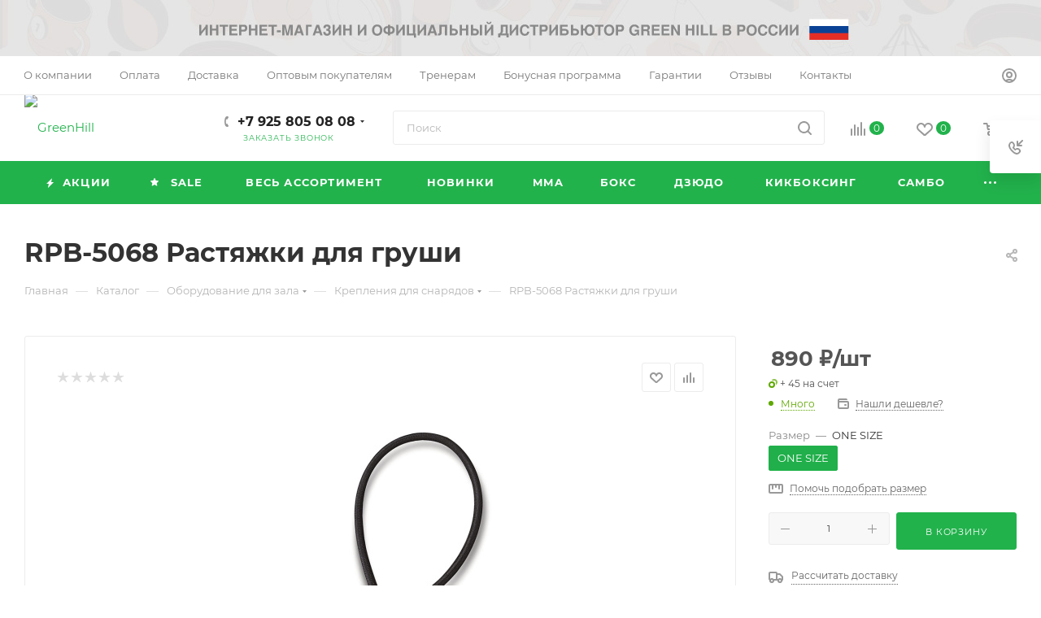

--- FILE ---
content_type: text/html; charset=UTF-8
request_url: https://www.greenhill.ru/catalog/product/rpb-5068-rastyazhki-dlya-grushi/
body_size: 77252
content:
<!DOCTYPE html>
<html xmlns="http://www.w3.org/1999/xhtml" xml:lang="ru" lang="ru"  >
<head><link rel="canonical" href="https://www.greenhill.ru/catalog/product/rpb-5068-rastyazhki-dlya-grushi/" />
	<title>RPB-5068 Растяжки  для груши - купить за 890 &#8381; в Green Hill</title>
	<meta name="viewport" content="initial-scale=1.0, width=device-width, maximum-scale=1" />
	<meta name="HandheldFriendly" content="true" />
	<meta name="yes" content="yes" />
	<meta name="apple-mobile-web-app-status-bar-style" content="black" />
	<meta name="SKYPE_TOOLBAR" content="SKYPE_TOOLBAR_PARSER_COMPATIBLE" />
			
	<meta http-equiv="Content-Type" content="text/html; charset=UTF-8" />
<meta name="description" content="RPB-5068 Растяжки  для груши в интернет-магазине Green Hill &#x1F94A; &#x1F94B; по отличной цене. Официальная гарантия, характеристики, фото и сертификаты на товары. Самовывоз, доставка курьером или в ближайший от вас постамат в Москве и области за 2-3 дня. Быстрая доставка &#x1F69A; в любую точку России!" />
<script data-skip-moving="true">(function(w, d, n) {var cl = "bx-core";var ht = d.documentElement;var htc = ht ? ht.className : undefined;if (htc === undefined || htc.indexOf(cl) !== -1){return;}var ua = n.userAgent;if (/(iPad;)|(iPhone;)/i.test(ua)){cl += " bx-ios";}else if (/Windows/i.test(ua)){cl += ' bx-win';}else if (/Macintosh/i.test(ua)){cl += " bx-mac";}else if (/Linux/i.test(ua) && !/Android/i.test(ua)){cl += " bx-linux";}else if (/Android/i.test(ua)){cl += " bx-android";}cl += (/(ipad|iphone|android|mobile|touch)/i.test(ua) ? " bx-touch" : " bx-no-touch");cl += w.devicePixelRatio && w.devicePixelRatio >= 2? " bx-retina": " bx-no-retina";if (/AppleWebKit/.test(ua)){cl += " bx-chrome";}else if (/Opera/.test(ua)){cl += " bx-opera";}else if (/Firefox/.test(ua)){cl += " bx-firefox";}ht.className = htc ? htc + " " + cl : cl;})(window, document, navigator);</script>

<link href="/bitrix/css/aspro.max/notice.min.css?17558885502876"  rel="stylesheet" />
<link href="/bitrix/js/ui/design-tokens/dist/ui.design-tokens.min.css?175588856223463"  rel="stylesheet" />
<link href="/bitrix/js/ui/fonts/opensans/ui.font.opensans.min.css?17558885632320"  rel="stylesheet" />
<link href="/bitrix/js/main/popup/dist/main.popup.bundle.min.css?176103525228056"  rel="stylesheet" />
<link href="/bitrix/cache/css/s1/aspro_max/page_8c883ac3ab10be6e3d99dcc1c5fd37cb/page_8c883ac3ab10be6e3d99dcc1c5fd37cb_v1.css?1768916460115978"  rel="stylesheet" />
<link href="/bitrix/cache/css/s1/aspro_max/default_3e1ca96cff7aad5120c8640bb5ccd498/default_3e1ca96cff7aad5120c8640bb5ccd498_v1.css?176891646058653"  rel="stylesheet" />
<link href="/bitrix/panel/main/popup.min.css?175588856420774"  rel="stylesheet" />
<link href="/bitrix/cache/css/s1/aspro_max/template_8abdd50ec710e52faebe574b38fb5301/template_8abdd50ec710e52faebe574b38fb5301_v1.css?17689164601182677"  data-template-style="true" rel="stylesheet" />


<script type="extension/settings" data-extension="currency.currency-core">{"region":"ru"}</script>


<!-- BEGIN JIVOSITE CODE -->
                <!-- END JIVOSITE CODE -->
            
            <!-- Yandex.Metrika counter -->
            
            <!-- /Yandex.Metrika counter -->
                    
<link href="/bitrix/templates/aspro_max/css/critical.min.css?175689666424" data-skip-moving="true" rel="stylesheet">
<meta name="theme-color" content="#22b24c">
<style>:root{--theme-base-color: #22b24c;--theme-base-opacity-color: #22b24c1a;--theme-base-color-hue:138;--theme-base-color-saturation:68%;--theme-base-color-lightness:42%;}</style>
<style>html {--theme-page-width: 1348px;--theme-page-width-padding: 30px}</style>
<script data-skip-moving="true">window.lazySizesConfig = window.lazySizesConfig || {};lazySizesConfig.loadMode = 1;lazySizesConfig.expand = 200;lazySizesConfig.expFactor = 1;lazySizesConfig.hFac = 0.1;window.lazySizesConfig.loadHidden = false;window.lazySizesConfig.lazyClass = "lazy";</script>
<script src="/bitrix/templates/aspro_max/js/ls.unveilhooks.min.js" data-skip-moving="true" defer></script>
<script src="/bitrix/templates/aspro_max/js/lazysizes.min.js" data-skip-moving="true" defer></script>
<link href="/bitrix/templates/aspro_max/css/print.min.css?175689666421755" data-template-style="true" rel="stylesheet" media="print">
                    
                    <script data-skip-moving="true" src="/bitrix/js/main/jquery/jquery-3.6.0.min.js"></script>
                    <script data-skip-moving="true" src="/bitrix/templates/aspro_max/js/speed.min.js?=1756896664"></script>
<link rel="shortcut icon" href="/favicon.png" type="image/png" />
<link rel="apple-touch-icon" sizes="180x180" href="/upload/CMax/e27/apple_touch_icon.png" />
<style>
.footer-bottom__item.pays svg {margin: 3px 10px; vertical-align: middle;}
.footer-bottom__item.pays svg:hover path {fill: #fff;}
</style>
<meta property="og:description" content="RPB-5068 Растяжки  для груши" />
<meta property="og:image" content="https://www.greenhill.ru:443/upload/iblock/96d/3f322acsw2xm8tjxiv6m34e01cv4900y/cbda41ea_a0f4_11eb_b49d_fa163e28cf58_77b5f836_af3e_11eb_3998_fa163e962452.jpg" />
<link rel="image_src" href="https://www.greenhill.ru:443/upload/iblock/96d/3f322acsw2xm8tjxiv6m34e01cv4900y/cbda41ea_a0f4_11eb_b49d_fa163e28cf58_77b5f836_af3e_11eb_3998_fa163e962452.jpg"  />
<meta property="og:title" content="RPB-5068 Растяжки  для груши - купить за 890 &#8381; в Green Hill" />
<meta property="og:type" content="website" />
<meta property="og:url" content="https://www.greenhill.ru:443/catalog/product/rpb-5068-rastyazhki-dlya-grushi/" />
		<style>html {--theme-items-gap:32px;--fixed-header:105px;--fixed-tabs:49px;}</style>	
	
	<!-- Google Tag Manager -->
	<script data-skip-moving="true">
		(function (w, d, s, l, i) {
			w[l] = w[l] || [];
			w[l].push({
				'gtm.start': new Date().getTime(),
				event: 'gtm.js'
			});
			var f = d.getElementsByTagName(s)[0],
				j = d.createElement(s),
				dl = l != 'dataLayer' ? '&l=' + l : '';
			j.async = true;
			j.src =
				'https://www.googletagmanager.com/gtm.js?id=' + i + dl;
			f.parentNode.insertBefore(j, f);
		})(window, document, 'script', 'dataLayer', 'GTM-WVR7XMH');
	</script>
	<!-- End Google Tag Manager -->
	
	<!-- Rating Mail.ru counter -->
	<script data-skip-moving="true">
		var _tmr = window._tmr || (window._tmr = []);
		_tmr.push({
			id: "3217894",
			type: "pageView",
			start: (new Date()).getTime(),
			pid: "USER_ID"
		});
		(function (d, w, id) {
			if (d.getElementById(id)) return;
			var ts = d.createElement("script");
			ts.type = "text/javascript";
			ts.async = true;
			ts.id = id;
			ts.src = "https://top-fwz1.mail.ru/js/code.js";
			var f = function () {
				var s = d.getElementsByTagName("script")[0];
				s.parentNode.insertBefore(ts, s);
			};
			if (w.opera == "[object Opera]") {
				d.addEventListener("DOMContentLoaded", f, false);
			} else {
				f();
			}
		})(document, window, "topmailru-code");
	</script>
	<noscript>
		<div>
			<img data-lazyload class="lazy " src="[data-uri]" data-src="https://top-fwz1.mail.ru/counter?id=3217894;js=na" style="border:0;position:absolute;left:-9999px;"
				alt="Top.Mail.Ru" />
		</div>
	</noscript>
	<!-- //Rating Mail.ru counter -->

<!--виджет долями -->
<script data-skip-moving="true">
	var digiScript = document.createElement('script');
	digiScript.src = '//aq.dolyame.ru/9198/client.js'; //    
	digiScript.defer = true;
	digiScript.async = true;
	document.head.appendChild(digiScript);
</script>		
</head>
<body class=" site_s1  fill_bg_n catalog-delayed-btn-Y theme-light" id="main" data-site="/">
		
	<div id="panel"></div>

<!-- Google Tag Manager (noscript) -->
<noscript>
    <iframe src="https://www.googletagmanager.com/ns.html?id=GTM-WVR7XMH" height="0" width="0" style="display:none;visibility:hidden"></iframe>
</noscript>
<!-- End Google Tag Manager (noscript) -->



	
				<!--'start_frame_cache_basketitems-component-block'-->												<div id="ajax_basket"></div>
					<!--'end_frame_cache_basketitems-component-block'-->								<div class="cd-modal-bg"></div>
		<script data-skip-moving="true">var solutionName = 'arMaxOptions';</script>
		<script src="/bitrix/templates/aspro_max/js/setTheme.php?site_id=s1&site_dir=/" data-skip-moving="true"></script>
				<div class="wrapper1  header_bgcolored long_header colored_header catalog_page basket_normal basket_fill_WHITE side_LEFT block_side_NORMAL catalog_icons_N banner_auto  mheader-v1 header-v8 header-font-lower_N regions_N title_position_LEFT footer-v1 front-vindex1 mfixed_Y mfixed_view_scroll_top title-v3 lazy_Y with_phones compact-catalog normal-catalog-img landing-normal big-banners-mobile-normal bottom-icons-panel-Y compact-breadcrumbs-N catalog-delayed-btn-Y  ">

<div class="mega_fixed_menu scrollblock">
	<div class="maxwidth-theme">
		<svg class="svg svg-close" width="14" height="14" viewBox="0 0 14 14">
		  <path data-name="Rounded Rectangle 568 copy 16" d="M1009.4,953l5.32,5.315a0.987,0.987,0,0,1,0,1.4,1,1,0,0,1-1.41,0L1008,954.4l-5.32,5.315a0.991,0.991,0,0,1-1.4-1.4L1006.6,953l-5.32-5.315a0.991,0.991,0,0,1,1.4-1.4l5.32,5.315,5.31-5.315a1,1,0,0,1,1.41,0,0.987,0.987,0,0,1,0,1.4Z" transform="translate(-1001 -946)"></path>
		</svg>
		<i class="svg svg-close mask arrow"></i>
		<div class="row">
			<div class="col-md-9">
				<div class="left_menu_block">
					<div class="logo_block flexbox flexbox--row align-items-normal">
						<div class="logo">
							<a href="/"><img src="/upload/CMax/968/gh_logo.svg" alt="GreenHill" title="GreenHill" data-src="" /></a>						</div>
						<div class="top-description addr">
							Интернет-магазин 
представительского класса						</div>
					</div>
					<div class="search_block">
						<div class="search_wrap">
							<div class="search-block">
									<div class="search-wrapper">
		<div id="title-search_mega_menu">
			<form action="/catalog/" class="search">
				<div class="search-input-div">
					<input class="search-input" id="title-search-input_mega_menu" type="text" name="q" value="" placeholder="Поиск" size="20" maxlength="50" autocomplete="off" />
				</div>
				<div class="search-button-div">
					<button class="btn btn-search" type="submit" name="s" value="Найти"><i class="svg search2  inline " aria-hidden="true"><svg width="17" height="17" ><use xlink:href="/bitrix/templates/aspro_max/images/svg/header_icons_srite.svg?1761035465#search"></use></svg></i></button>
					
					<span class="close-block inline-search-hide"><span class="svg svg-close close-icons"></span></span>
				</div>
			</form>
		</div>
	</div>
							</div>
						</div>
					</div>
										<!-- noindex -->

	<div class="burger_menu_wrapper">
		
			<div class="top_link_wrapper">
				<div class="menu-item dropdown catalog wide_menu   active">
					<div class="wrap">
						<a class="dropdown-toggle" href="/catalog/">
							<div class="link-title color-theme-hover">
																	<i class="svg inline  svg-inline-icon_catalog" aria-hidden="true" ><svg xmlns="http://www.w3.org/2000/svg" width="10" height="10" viewBox="0 0 10 10"><path  data-name="Rounded Rectangle 969 copy 7" class="cls-1" d="M644,76a1,1,0,1,1-1,1A1,1,0,0,1,644,76Zm4,0a1,1,0,1,1-1,1A1,1,0,0,1,648,76Zm4,0a1,1,0,1,1-1,1A1,1,0,0,1,652,76Zm-8,4a1,1,0,1,1-1,1A1,1,0,0,1,644,80Zm4,0a1,1,0,1,1-1,1A1,1,0,0,1,648,80Zm4,0a1,1,0,1,1-1,1A1,1,0,0,1,652,80Zm-8,4a1,1,0,1,1-1,1A1,1,0,0,1,644,84Zm4,0a1,1,0,1,1-1,1A1,1,0,0,1,648,84Zm4,0a1,1,0,1,1-1,1A1,1,0,0,1,652,84Z" transform="translate(-643 -76)"/></svg></i>																Каталог							</div>
						</a>
													<span class="tail"></span>
							<div class="burger-dropdown-menu row">
								<div class="menu-wrapper" >
									
																														<div class="col-md-4 dropdown-submenu  has_img">
																						<a href="/catalog/sale/" class="color-theme-hover" title="SALE">
												<span class="name option-font-bold">SALE</span>
											</a>
																								<div class="burger-dropdown-menu toggle_menu">
																																									<div class="menu-item   ">
															<a href="/catalog/sale/boks_5/" title="Бокс ">
																<span class="name color-theme-hover">Бокс </span>
															</a>
																													</div>
																																									<div class="menu-item   ">
															<a href="/catalog/sale/dzyudo_5/" title="Дзюдо">
																<span class="name color-theme-hover">Дзюдо</span>
															</a>
																													</div>
																																									<div class="menu-item   ">
															<a href="/catalog/sale/kikboksing_6/" title="Кикбоксинг">
																<span class="name color-theme-hover">Кикбоксинг</span>
															</a>
																													</div>
																																									<div class="menu-item   ">
															<a href="/catalog/sale/mma_5/" title="ММА">
																<span class="name color-theme-hover">ММА</span>
															</a>
																													</div>
																																									<div class="menu-item   ">
															<a href="/catalog/sale/povsednevnaya-odezhda_1/" title="Карате">
																<span class="name color-theme-hover">Карате</span>
															</a>
																													</div>
																																									<div class="menu-item   ">
															<a href="/catalog/sale/suvenirnaya-produktsiya_2/" title="Сувенирная продукция">
																<span class="name color-theme-hover">Сувенирная продукция</span>
															</a>
																													</div>
																																									<div class="menu-item   ">
															<a href="/catalog/sale/rukopashnyy-boy_4/" title="Рукопашный бой">
																<span class="name color-theme-hover">Рукопашный бой</span>
															</a>
																													</div>
																																									<div class="menu-item   ">
															<a href="/catalog/sale/povsednevnaya-odezhda_3/" title="Повседневная одежда">
																<span class="name color-theme-hover">Повседневная одежда</span>
															</a>
																													</div>
																																									<div class="menu-item   ">
															<a href="/catalog/sale/tayskiy-boks_3/" title="Тайский Бокс">
																<span class="name color-theme-hover">Тайский Бокс</span>
															</a>
																													</div>
																																									<div class="menu-item   ">
															<a href="/catalog/sale/sambo_4/" title="Самбо">
																<span class="name color-theme-hover">Самбо</span>
															</a>
																													</div>
																																									<div class="menu-item collapsed  ">
															<a href="/catalog/sale/bortsovki_1/" title="Борцовки">
																<span class="name color-theme-hover">Борцовки</span>
															</a>
																													</div>
																																									<div class="menu-item collapsed  ">
															<a href="/catalog/sale/oborudovanie-dlya-zala_3/" title="Оборудование для зала">
																<span class="name color-theme-hover">Оборудование для зала</span>
															</a>
																													</div>
																																									<div class="menu-item collapsed  ">
															<a href="/catalog/sale/poyasa-dlya-tyazhyeloy-atletiki/" title="Пояса для тяжёлой атлетики">
																<span class="name color-theme-hover">Пояса для тяжёлой атлетики</span>
															</a>
																													</div>
																									</div>
																					</div>
									
																														<div class="col-md-4 dropdown-submenu  has_img">
																						<a href="/catalog/ves-assortiment/" class="color-theme-hover" title="Весь ассортимент">
												<span class="name option-font-bold">Весь ассортимент</span>
											</a>
																								<div class="burger-dropdown-menu toggle_menu">
																																									<div class="menu-item   ">
															<a href="/equipment/" title="Лицензированная экипировка">
																<span class="name color-theme-hover">Лицензированная экипировка</span>
															</a>
																													</div>
																																									<div class="menu-item   ">
															<a href="/catalog/ves-assortiment/perchatki/" title="Перчатки">
																<span class="name color-theme-hover">Перчатки</span>
															</a>
																													</div>
																																									<div class="menu-item   ">
															<a href="/catalog/ves-assortiment/shlemy/" title="Шлемы">
																<span class="name color-theme-hover">Шлемы</span>
															</a>
																													</div>
																																									<div class="menu-item   ">
															<a href="/catalog/ves-assortiment/lapy/" title="Боксёрские лапы">
																<span class="name color-theme-hover">Боксёрские лапы</span>
															</a>
																													</div>
																																									<div class="menu-item   ">
															<a href="/catalog/ves-assortiment/forma/" title="Форма">
																<span class="name color-theme-hover">Форма</span>
															</a>
																													</div>
																																									<div class="menu-item   ">
															<a href="/catalog/ves-assortiment/zashchita/" title="Защита">
																<span class="name color-theme-hover">Защита</span>
															</a>
																													</div>
																																									<div class="menu-item   ">
															<a href="/catalog/ves-assortiment/obuv/" title="Обувь">
																<span class="name color-theme-hover">Обувь</span>
															</a>
																													</div>
																																									<div class="menu-item   ">
															<a href="/catalog/ves-assortiment/sportivnaya-i-povsednevnaya-odezhda/" title="Повседневная одежда">
																<span class="name color-theme-hover">Повседневная одежда</span>
															</a>
																													</div>
																																									<div class="menu-item   ">
															<a href="/catalog/ves-assortiment/suvenirnaya-produktsiya/" title="Сувенирная продукция">
																<span class="name color-theme-hover">Сувенирная продукция</span>
															</a>
																													</div>
																																									<div class="menu-item   ">
															<a href="/catalog/ves-assortiment/karate/" title="Карате">
																<span class="name color-theme-hover">Карате</span>
															</a>
																													</div>
																																									<div class="menu-item collapsed  ">
															<a href="/catalog/ves-assortiment/rukopashnyy-boy/" title="Рукопашный бой">
																<span class="name color-theme-hover">Рукопашный бой</span>
															</a>
																													</div>
																																									<div class="menu-item collapsed  ">
															<a href="/catalog/ves-assortiment/podarochnye-sertifikaty/" title="Подарочные сертификаты">
																<span class="name color-theme-hover">Подарочные сертификаты</span>
															</a>
																													</div>
																																									<div class="menu-item collapsed  ">
															<a href="/catalog/ves-assortiment/poyasa-dlya-tyazhyeloy-atletiki/" title="Пояса для тяжёлой атлетики">
																<span class="name color-theme-hover">Пояса для тяжёлой атлетики</span>
															</a>
																													</div>
																																									<div class="menu-item collapsed  ">
															<a href="/catalog/ves-assortiment/tayskiy-boks/" title="Тайский бокс">
																<span class="name color-theme-hover">Тайский бокс</span>
															</a>
																													</div>
																																									<div class="menu-item collapsed  ">
															<a href="/catalog/ves-assortiment/sumki-i-ryukzaki/" title="Сумки и рюкзаки">
																<span class="name color-theme-hover">Сумки и рюкзаки</span>
															</a>
																													</div>
																																									<div class="menu-item collapsed  ">
															<a href="/catalog/ves-assortiment/aksessuary/" title="Аксессуары">
																<span class="name color-theme-hover">Аксессуары</span>
															</a>
																													</div>
																																									<div class="menu-item collapsed  ">
															<a href="/catalog/oborudovanie-dlya-zala/" title="Оборудование для зала">
																<span class="name color-theme-hover">Оборудование для зала</span>
															</a>
																													</div>
																									</div>
																					</div>
									
																														<div class="col-md-4 dropdown-submenu  has_img">
																						<a href="/catalog/novinky/" class="color-theme-hover" title="Новинки">
												<span class="name option-font-bold">Новинки</span>
											</a>
																								<div class="burger-dropdown-menu toggle_menu">
																																									<div class="menu-item   ">
															<a href="/catalog/novinky/boks_7/" title="Бокс">
																<span class="name color-theme-hover">Бокс</span>
															</a>
																													</div>
																																									<div class="menu-item   ">
															<a href="/catalog/novinky/kikboksing_8/" title="Кикбоксинг">
																<span class="name color-theme-hover">Кикбоксинг</span>
															</a>
																													</div>
																																									<div class="menu-item   ">
															<a href="/catalog/novinky/sumki-i-ryukzaki/" title="Сумки и рюкзаки">
																<span class="name color-theme-hover">Сумки и рюкзаки</span>
															</a>
																													</div>
																									</div>
																					</div>
									
																														<div class="col-md-4 dropdown-submenu  has_img">
																						<a href="/catalog/mma/" class="color-theme-hover" title="MMA">
												<span class="name option-font-bold">MMA</span>
											</a>
																								<div class="burger-dropdown-menu toggle_menu">
																																									<div class="menu-item   ">
															<a href="/equipment/ekipirovka-odobrennaya-soyuzom-mma-rossii/" title="Экипировка одобренная Союзом ММА России">
																<span class="name color-theme-hover">Экипировка одобренная Союзом ММА России</span>
															</a>
																													</div>
																																									<div class="menu-item   ">
															<a href="/catalog/mma/perchatki/" title="Перчатки для MMA">
																<span class="name color-theme-hover">Перчатки для MMA</span>
															</a>
																													</div>
																																									<div class="menu-item   ">
															<a href="/catalog/mma/shlemy/" title="Шлемы для ММА">
																<span class="name color-theme-hover">Шлемы для ММА</span>
															</a>
																													</div>
																																									<div class="menu-item   ">
															<a href="/catalog/mma/zashchita/" title="Защита для MMA">
																<span class="name color-theme-hover">Защита для MMA</span>
															</a>
																													</div>
																																									<div class="menu-item   ">
															<a href="/catalog/mma/odezhda/" title="Одежда для ММА">
																<span class="name color-theme-hover">Одежда для ММА</span>
															</a>
																													</div>
																																									<div class="menu-item   ">
															<a href="/catalog/mma/lapy/" title="Лапы для ММА">
																<span class="name color-theme-hover">Лапы для ММА</span>
															</a>
																													</div>
																																									<div class="menu-item   ">
															<a href="/catalog/mma/snaryadnye-perchatki/" title="Снарядные перчатки для ММА">
																<span class="name color-theme-hover">Снарядные перчатки для ММА</span>
															</a>
																													</div>
																																									<div class="menu-item   ">
															<a href="/catalog/mma/aksessuary/" title="Аксессуары">
																<span class="name color-theme-hover">Аксессуары</span>
															</a>
																													</div>
																																									<div class="menu-item   ">
															<a href="/catalog/mma/sumki-i-ryukzaki/" title="Сумки и рюкзаки">
																<span class="name color-theme-hover">Сумки и рюкзаки</span>
															</a>
																													</div>
																									</div>
																					</div>
									
																														<div class="col-md-4 dropdown-submenu  has_img">
																						<a href="/catalog/boks/" class="color-theme-hover" title="Бокс">
												<span class="name option-font-bold">Бокс</span>
											</a>
																								<div class="burger-dropdown-menu toggle_menu">
																																									<div class="menu-item   ">
															<a href="/equipment/ekipirovka-odobrennaya-aiba/" title="Экипировка одобренная IBA">
																<span class="name color-theme-hover">Экипировка одобренная IBA</span>
															</a>
																													</div>
																																									<div class="menu-item   ">
															<a href="/equipment/ekipirovka-odobrennaya-federatsiey-boksa-rossii/" title="Экипировка одобренная ФБР">
																<span class="name color-theme-hover">Экипировка одобренная ФБР</span>
															</a>
																													</div>
																																									<div class="menu-item   ">
															<a href="/catalog/boks/bokserskie-perchatki/" title="Боксерские перчатки">
																<span class="name color-theme-hover">Боксерские перчатки</span>
															</a>
																													</div>
																																									<div class="menu-item   ">
															<a href="/catalog/boks/lapy/" title="Боксёрские лапы">
																<span class="name color-theme-hover">Боксёрские лапы</span>
															</a>
																													</div>
																																									<div class="menu-item   ">
															<a href="/catalog/boks/shlemy/" title="Шлемы">
																<span class="name color-theme-hover">Шлемы</span>
															</a>
																													</div>
																																									<div class="menu-item   ">
															<a href="/catalog/boks/aksessuary/" title="Аксессуары">
																<span class="name color-theme-hover">Аксессуары</span>
															</a>
																													</div>
																																									<div class="menu-item   ">
															<a href="/catalog/boks/bokserskaya-forma/" title="Форма для бокса">
																<span class="name color-theme-hover">Форма для бокса</span>
															</a>
																													</div>
																																									<div class="menu-item   ">
															<a href="/catalog/boks/zashchita/" title="Защита для бокса">
																<span class="name color-theme-hover">Защита для бокса</span>
															</a>
																													</div>
																																									<div class="menu-item   ">
															<a href="/catalog/boks/obuv-dlya-boksa/" title="Обувь для бокса">
																<span class="name color-theme-hover">Обувь для бокса</span>
															</a>
																													</div>
																																									<div class="menu-item   ">
															<a href="/catalog/boks/snaryadnye-perchatki/" title="Снарядные перчатки">
																<span class="name color-theme-hover">Снарядные перчатки</span>
															</a>
																													</div>
																																									<div class="menu-item collapsed  ">
															<a href="/catalog/boks/ekipirovka-trenera/" title="Тренерские жилеты и пояса">
																<span class="name color-theme-hover">Тренерские жилеты и пояса</span>
															</a>
																													</div>
																																									<div class="menu-item collapsed  ">
															<a href="/catalog/boks/podborka-mesyatsa/" title="Премиальная коллекция из Таиланда">
																<span class="name color-theme-hover">Премиальная коллекция из Таиланда</span>
															</a>
																													</div>
																																									<div class="menu-item collapsed  ">
															<a href="/catalog/boks/sumki-i-ryukzaki/" title="Сумки и рюкзаки">
																<span class="name color-theme-hover">Сумки и рюкзаки</span>
															</a>
																													</div>
																									</div>
																					</div>
									
																														<div class="col-md-4 dropdown-submenu  has_img">
																						<a href="/catalog/dzyudo/" class="color-theme-hover" title="Дзюдо">
												<span class="name option-font-bold">Дзюдо</span>
											</a>
																								<div class="burger-dropdown-menu toggle_menu">
																																									<div class="menu-item   ">
															<a href="/equipment/ehkipirovka-odobrennaya-ijf/" title="Экипировка одобренная IJF">
																<span class="name color-theme-hover">Экипировка одобренная IJF</span>
															</a>
																													</div>
																																									<div class="menu-item   ">
															<a href="/catalog/dzyudo/kimono/" title="Кимоно для взрослых">
																<span class="name color-theme-hover">Кимоно для взрослых</span>
															</a>
																													</div>
																																									<div class="menu-item   ">
															<a href="/catalog/dzyudo/kimono-dlya-detey/" title="Кимоно для детей">
																<span class="name color-theme-hover">Кимоно для детей</span>
															</a>
																													</div>
																																									<div class="menu-item   ">
															<a href="/catalog/dzyudo/poyasa/" title="Пояса для дзюдо">
																<span class="name color-theme-hover">Пояса для дзюдо</span>
															</a>
																													</div>
																																									<div class="menu-item   ">
															<a href="/catalog/dzyudo/zahvaty-i-rukava-kanaty/" title="Рукава-канаты">
																<span class="name color-theme-hover">Рукава-канаты</span>
															</a>
																													</div>
																																									<div class="menu-item   ">
															<a href="/catalog/dzyudo/sumki-i-ryukzaki/" title="Сумки и рюкзаки">
																<span class="name color-theme-hover">Сумки и рюкзаки</span>
															</a>
																													</div>
																									</div>
																					</div>
									
																														<div class="col-md-4 dropdown-submenu  has_img">
																						<a href="/catalog/kikboksing/" class="color-theme-hover" title="Кикбоксинг">
												<span class="name option-font-bold">Кикбоксинг</span>
											</a>
																								<div class="burger-dropdown-menu toggle_menu">
																																									<div class="menu-item   ">
															<a href="/equipment/ekipirovka-odobrennaya-fkr/" title="Экипировка одобренная ФКР">
																<span class="name color-theme-hover">Экипировка одобренная ФКР</span>
															</a>
																													</div>
																																									<div class="menu-item   ">
															<a href="/catalog/kikboksing/perchatki/" title="Перчатки ">
																<span class="name color-theme-hover">Перчатки </span>
															</a>
																													</div>
																																									<div class="menu-item   ">
															<a href="/catalog/kikboksing/snaryadnye-perchatki/" title="Снарядные перчатки">
																<span class="name color-theme-hover">Снарядные перчатки</span>
															</a>
																													</div>
																																									<div class="menu-item   ">
															<a href="/catalog/kikboksing/shlemy-dlya-kikboksinga/" title="Шлемы для кикбоксинга">
																<span class="name color-theme-hover">Шлемы для кикбоксинга</span>
															</a>
																													</div>
																																									<div class="menu-item   ">
															<a href="/catalog/kikboksing/makivary-pedy-raketki/" title="Лапы, макивары и ракетки">
																<span class="name color-theme-hover">Лапы, макивары и ракетки</span>
															</a>
																													</div>
																																									<div class="menu-item   ">
															<a href="/catalog/kikboksing/forma-dlya-kikboksinga/" title="Форма для кикбоксинга">
																<span class="name color-theme-hover">Форма для кикбоксинга</span>
															</a>
																													</div>
																																									<div class="menu-item   ">
															<a href="/catalog/kikboksing/zashchita/" title="Защита для кикбоксинга">
																<span class="name color-theme-hover">Защита для кикбоксинга</span>
															</a>
																													</div>
																																									<div class="menu-item   ">
															<a href="/catalog/kikboksing/aksessuary/" title="Аксессуары">
																<span class="name color-theme-hover">Аксессуары</span>
															</a>
																													</div>
																																									<div class="menu-item   ">
															<a href="/catalog/kikboksing/sumki-i-ryukzaki/" title="Сумки и рюкзаки">
																<span class="name color-theme-hover">Сумки и рюкзаки</span>
															</a>
																													</div>
																									</div>
																					</div>
									
																														<div class="col-md-4 dropdown-submenu  has_img">
																						<a href="/catalog/sambo/" class="color-theme-hover" title="Самбо">
												<span class="name option-font-bold">Самбо</span>
											</a>
																								<div class="burger-dropdown-menu toggle_menu">
																																									<div class="menu-item   ">
															<a href="/equipment/ehkipirovka-odobrennaya-fias/" title="Экипировка одобренная FIAS">
																<span class="name color-theme-hover">Экипировка одобренная FIAS</span>
															</a>
																													</div>
																																									<div class="menu-item   ">
															<a href="/catalog/sambo/forma-dlya-sambo/" title="Форма для самбо">
																<span class="name color-theme-hover">Форма для самбо</span>
															</a>
																													</div>
																																									<div class="menu-item   ">
															<a href="/catalog/sambo/obuv-dlya-sambo/" title="Обувь для самбо">
																<span class="name color-theme-hover">Обувь для самбо</span>
															</a>
																													</div>
																																									<div class="menu-item   ">
															<a href="/catalog/sambo/perchatki-dlya-boevogo-sambo/" title="Перчатки для боевого самбо">
																<span class="name color-theme-hover">Перчатки для боевого самбо</span>
															</a>
																													</div>
																																									<div class="menu-item   ">
															<a href="/catalog/sambo/shlemy-dlya-boevogo-sambo/" title="Шлемы для боевого самбо">
																<span class="name color-theme-hover">Шлемы для боевого самбо</span>
															</a>
																													</div>
																																									<div class="menu-item   ">
															<a href="/catalog/sambo/zashchita-dlya-sambo/" title="Защита для самбо">
																<span class="name color-theme-hover">Защита для самбо</span>
															</a>
																													</div>
																																									<div class="menu-item   ">
															<a href="/catalog/sambo/sumki-i-ryukzaki/" title="Сумки и рюкзаки">
																<span class="name color-theme-hover">Сумки и рюкзаки</span>
															</a>
																													</div>
																									</div>
																					</div>
									
																														<div class="col-md-4 dropdown-submenu  has_img">
																						<a href="/catalog/oborudovanie-dlya-zala/" class="color-theme-hover" title="Оборудование для зала">
												<span class="name option-font-bold">Оборудование для зала</span>
											</a>
																								<div class="burger-dropdown-menu toggle_menu">
																																									<div class="menu-item   ">
															<a href="/catalog/oborudovanie-dlya-zala/aksessuary-dlya-zala/" title="Аксессуары для зала">
																<span class="name color-theme-hover">Аксессуары для зала</span>
															</a>
																													</div>
																																									<div class="menu-item   ">
															<a href="/catalog/oborudovanie-dlya-zala/bokserskie-grushi/" title="Боксерские груши">
																<span class="name color-theme-hover">Боксерские груши</span>
															</a>
																													</div>
																																									<div class="menu-item   ">
															<a href="/catalog/oborudovanie-dlya-zala/bokserskie-meshki/" title="Боксерские мешки">
																<span class="name color-theme-hover">Боксерские мешки</span>
															</a>
																													</div>
																																									<div class="menu-item   ">
															<a href="/catalog/oborudovanie-dlya-zala/krepleniya-dlya-snaryadov/" title="Крепления для снарядов">
																<span class="name color-theme-hover">Крепления для снарядов</span>
															</a>
																													</div>
																																									<div class="menu-item   ">
															<a href="/catalog/oborudovanie-dlya-zala/ekipirovka-trenera/" title="Экипировка тренера">
																<span class="name color-theme-hover">Экипировка тренера</span>
															</a>
																													</div>
																									</div>
																					</div>
																	</div>
							</div>
											</div>
				</div>
			</div>
					
		<div class="bottom_links_wrapper row">
								<div class="menu-item col-md-4 unvisible    ">
					<div class="wrap">
						<a class="" href="/sale/">
							<div class="link-title color-theme-hover">
																	<i class="svg inline  svg-inline-icon_discount" aria-hidden="true" ><svg xmlns="http://www.w3.org/2000/svg" width="9" height="12" viewBox="0 0 9 12"><path  data-name="Shape 943 copy 12" class="cls-1" d="M710,75l-7,7h3l-1,5,7-7h-3Z" transform="translate(-703 -75)"/></svg></i>																Акции							</div>
						</a>
											</div>
				</div>
								<div class="menu-item col-md-4 unvisible dropdown   ">
					<div class="wrap">
						<a class="dropdown-toggle" href="/about/">
							<div class="link-title color-theme-hover">
																О компании							</div>
						</a>
													<span class="tail"></span>
							<div class="burger-dropdown-menu">
								<div class="menu-wrapper" >
									
																														<div class="  ">
																						<a href="/about/" class="color-theme-hover" title="О компании">
												<span class="name option-font-bold">О компании</span>
											</a>
																					</div>
									
																														<div class="  ">
																						<a href="/news/" class="color-theme-hover" title="Новости">
												<span class="name option-font-bold">Новости</span>
											</a>
																					</div>
									
																														<div class="dropdown-submenu  ">
																						<a href="/requisites/" class="color-theme-hover" title="Реквизиты">
												<span class="name option-font-bold">Реквизиты</span>
											</a>
																								<div class="burger-dropdown-menu with_padding toggle_menu">
																																									<div class="menu-item   ">
															<a href="/about/" title="О компании">
																<span class="name color-theme-hover">О компании</span>
															</a>
																													</div>
																																									<div class="menu-item   ">
															<a href="/news/" title="Новости">
																<span class="name color-theme-hover">Новости</span>
															</a>
																													</div>
																																									<div class="menu-item   ">
															<a href="/requisites/" title="Реквизиты">
																<span class="name color-theme-hover">Реквизиты</span>
															</a>
																													</div>
																																									<div class="menu-item   ">
															<a href="/otzyvy/" title="Отзывы">
																<span class="name color-theme-hover">Отзывы</span>
															</a>
																													</div>
																																									<div class="menu-item   ">
															<a href="/contacts/" title="Контакты">
																<span class="name color-theme-hover">Контакты</span>
															</a>
																													</div>
																									</div>
																					</div>
									
																														<div class="  ">
																						<a href="/otzyvy/" class="color-theme-hover" title="Отзывы">
												<span class="name option-font-bold">Отзывы</span>
											</a>
																					</div>
									
																														<div class="  ">
																						<a href="/contacts/" class="color-theme-hover" title="Контакты">
												<span class="name option-font-bold">Контакты</span>
											</a>
																					</div>
																	</div>
							</div>
											</div>
				</div>
								<div class="menu-item col-md-4 unvisible dropdown   ">
					<div class="wrap">
						<a class="dropdown-toggle" href="/kak-oformit-zakaz/">
							<div class="link-title color-theme-hover">
																Покупателям							</div>
						</a>
													<span class="tail"></span>
							<div class="burger-dropdown-menu">
								<div class="menu-wrapper" >
									
																														<div class="  ">
																						<a href="/bonusnaya-programma/" class="color-theme-hover" title="Бонусная программа">
												<span class="name option-font-bold">Бонусная программа</span>
											</a>
																					</div>
									
																														<div class="  ">
																						<a href="/kak-oformit-zakaz/" class="color-theme-hover" title="Покупателям">
												<span class="name option-font-bold">Покупателям</span>
											</a>
																					</div>
									
																														<div class="dropdown-submenu  ">
																						<a href="/payment/" class="color-theme-hover" title="Оплата">
												<span class="name option-font-bold">Оплата</span>
											</a>
																								<div class="burger-dropdown-menu with_padding toggle_menu">
																																									<div class="menu-item   ">
															<a href="/bonusnaya-programma/" title="Бонусная программа">
																<span class="name color-theme-hover">Бонусная программа</span>
															</a>
																													</div>
																																									<div class="menu-item   ">
															<a href="/kak-oformit-zakaz/" title="Покупателям">
																<span class="name color-theme-hover">Покупателям</span>
															</a>
																													</div>
																																									<div class="menu-item   ">
															<a href="/payment/" title="Оплата">
																<span class="name color-theme-hover">Оплата</span>
															</a>
																													</div>
																																									<div class="menu-item   ">
															<a href="/delivery/" title="Доставка">
																<span class="name color-theme-hover">Доставка</span>
															</a>
																													</div>
																																									<div class="menu-item   ">
															<a href="/garantii/" title="Гарантии">
																<span class="name color-theme-hover">Гарантии</span>
															</a>
																													</div>
																																									<div class="menu-item   ">
															<a href="/exchange/" title="Возврат">
																<span class="name color-theme-hover">Возврат</span>
															</a>
																													</div>
																																									<div class="menu-item   ">
															<a href="/garantiya-luchshey-tseny/" title="Гарантия лучшей цены">
																<span class="name color-theme-hover">Гарантия лучшей цены</span>
															</a>
																													</div>
																																									<div class="menu-item   ">
															<a href="/wholesale/" title="Оптовикам">
																<span class="name color-theme-hover">Оптовикам</span>
															</a>
																													</div>
																									</div>
																					</div>
									
																														<div class="dropdown-submenu  ">
																						<a href="/delivery/" class="color-theme-hover" title="Доставка">
												<span class="name option-font-bold">Доставка</span>
											</a>
																								<div class="burger-dropdown-menu with_padding toggle_menu">
																																									<div class="menu-item   ">
															<a href="/bonusnaya-programma/" title="Бонусная программа">
																<span class="name color-theme-hover">Бонусная программа</span>
															</a>
																													</div>
																																									<div class="menu-item   ">
															<a href="/kak-oformit-zakaz/" title="Покупателям">
																<span class="name color-theme-hover">Покупателям</span>
															</a>
																													</div>
																																									<div class="menu-item   ">
															<a href="/payment/" title="Оплата">
																<span class="name color-theme-hover">Оплата</span>
															</a>
																													</div>
																																									<div class="menu-item   ">
															<a href="/delivery/" title="Доставка">
																<span class="name color-theme-hover">Доставка</span>
															</a>
																													</div>
																																									<div class="menu-item   ">
															<a href="/garantii/" title="Гарантии">
																<span class="name color-theme-hover">Гарантии</span>
															</a>
																													</div>
																																									<div class="menu-item   ">
															<a href="/exchange/" title="Возврат">
																<span class="name color-theme-hover">Возврат</span>
															</a>
																													</div>
																																									<div class="menu-item   ">
															<a href="/garantiya-luchshey-tseny/" title="Гарантия лучшей цены">
																<span class="name color-theme-hover">Гарантия лучшей цены</span>
															</a>
																													</div>
																																									<div class="menu-item   ">
															<a href="/wholesale/" title="Оптовикам">
																<span class="name color-theme-hover">Оптовикам</span>
															</a>
																													</div>
																									</div>
																					</div>
									
																														<div class="dropdown-submenu  ">
																						<a href="/garantii/" class="color-theme-hover" title="Гарантии">
												<span class="name option-font-bold">Гарантии</span>
											</a>
																								<div class="burger-dropdown-menu with_padding toggle_menu">
																																									<div class="menu-item   ">
															<a href="/bonusnaya-programma/" title="Бонусная программа">
																<span class="name color-theme-hover">Бонусная программа</span>
															</a>
																													</div>
																																									<div class="menu-item   ">
															<a href="/kak-oformit-zakaz/" title="Покупателям">
																<span class="name color-theme-hover">Покупателям</span>
															</a>
																													</div>
																																									<div class="menu-item   ">
															<a href="/payment/" title="Оплата">
																<span class="name color-theme-hover">Оплата</span>
															</a>
																													</div>
																																									<div class="menu-item   ">
															<a href="/delivery/" title="Доставка">
																<span class="name color-theme-hover">Доставка</span>
															</a>
																													</div>
																																									<div class="menu-item   ">
															<a href="/garantii/" title="Гарантии">
																<span class="name color-theme-hover">Гарантии</span>
															</a>
																													</div>
																																									<div class="menu-item   ">
															<a href="/exchange/" title="Возврат">
																<span class="name color-theme-hover">Возврат</span>
															</a>
																													</div>
																																									<div class="menu-item   ">
															<a href="/garantiya-luchshey-tseny/" title="Гарантия лучшей цены">
																<span class="name color-theme-hover">Гарантия лучшей цены</span>
															</a>
																													</div>
																																									<div class="menu-item   ">
															<a href="/wholesale/" title="Оптовикам">
																<span class="name color-theme-hover">Оптовикам</span>
															</a>
																													</div>
																									</div>
																					</div>
									
																														<div class="dropdown-submenu  ">
																						<a href="/exchange/" class="color-theme-hover" title="Возврат">
												<span class="name option-font-bold">Возврат</span>
											</a>
																								<div class="burger-dropdown-menu with_padding toggle_menu">
																																									<div class="menu-item   ">
															<a href="/bonusnaya-programma/" title="Бонусная программа">
																<span class="name color-theme-hover">Бонусная программа</span>
															</a>
																													</div>
																																									<div class="menu-item   ">
															<a href="/kak-oformit-zakaz/" title="Покупателям">
																<span class="name color-theme-hover">Покупателям</span>
															</a>
																													</div>
																																									<div class="menu-item   ">
															<a href="/payment/" title="Оплата">
																<span class="name color-theme-hover">Оплата</span>
															</a>
																													</div>
																																									<div class="menu-item   ">
															<a href="/delivery/" title="Доставка">
																<span class="name color-theme-hover">Доставка</span>
															</a>
																													</div>
																																									<div class="menu-item   ">
															<a href="/garantii/" title="Гарантии">
																<span class="name color-theme-hover">Гарантии</span>
															</a>
																													</div>
																																									<div class="menu-item   ">
															<a href="/exchange/" title="Возврат">
																<span class="name color-theme-hover">Возврат</span>
															</a>
																													</div>
																																									<div class="menu-item   ">
															<a href="/garantiya-luchshey-tseny/" title="Гарантия лучшей цены">
																<span class="name color-theme-hover">Гарантия лучшей цены</span>
															</a>
																													</div>
																																									<div class="menu-item   ">
															<a href="/wholesale/" title="Оптовикам">
																<span class="name color-theme-hover">Оптовикам</span>
															</a>
																													</div>
																									</div>
																					</div>
									
																														<div class="dropdown-submenu  ">
																						<a href="/garantiya-luchshey-tseny/" class="color-theme-hover" title="Гарантия лучшей цены">
												<span class="name option-font-bold">Гарантия лучшей цены</span>
											</a>
																								<div class="burger-dropdown-menu with_padding toggle_menu">
																																									<div class="menu-item   ">
															<a href="/bonusnaya-programma/" title="Бонусная программа">
																<span class="name color-theme-hover">Бонусная программа</span>
															</a>
																													</div>
																																									<div class="menu-item   ">
															<a href="/kak-oformit-zakaz/" title="Покупателям">
																<span class="name color-theme-hover">Покупателям</span>
															</a>
																													</div>
																																									<div class="menu-item   ">
															<a href="/payment/" title="Оплата">
																<span class="name color-theme-hover">Оплата</span>
															</a>
																													</div>
																																									<div class="menu-item   ">
															<a href="/delivery/" title="Доставка">
																<span class="name color-theme-hover">Доставка</span>
															</a>
																													</div>
																																									<div class="menu-item   ">
															<a href="/garantii/" title="Гарантии">
																<span class="name color-theme-hover">Гарантии</span>
															</a>
																													</div>
																																									<div class="menu-item   ">
															<a href="/exchange/" title="Возврат">
																<span class="name color-theme-hover">Возврат</span>
															</a>
																													</div>
																																									<div class="menu-item   ">
															<a href="/garantiya-luchshey-tseny/" title="Гарантия лучшей цены">
																<span class="name color-theme-hover">Гарантия лучшей цены</span>
															</a>
																													</div>
																																									<div class="menu-item   ">
															<a href="/wholesale/" title="Оптовикам">
																<span class="name color-theme-hover">Оптовикам</span>
															</a>
																													</div>
																									</div>
																					</div>
									
																														<div class="  ">
																						<a href="/wholesale/" class="color-theme-hover" title="Оптовикам">
												<span class="name option-font-bold">Оптовикам</span>
											</a>
																					</div>
																	</div>
							</div>
											</div>
				</div>
								<div class="menu-item col-md-4 unvisible    ">
					<div class="wrap">
						<a class="" href="/coaches/">
							<div class="link-title color-theme-hover">
																Тренерам							</div>
						</a>
											</div>
				</div>
								<div class="menu-item col-md-4 unvisible    ">
					<div class="wrap">
						<a class="" href="/contacts/">
							<div class="link-title color-theme-hover">
																Контакты							</div>
						</a>
											</div>
				</div>
					</div>

	</div>
					<!-- /noindex -->
														</div>
			</div>
			<div class="col-md-3">
				<div class="right_menu_block">
					<div class="contact_wrap">
						<div class="info">
							<div class="phone blocks">
								<div class="">
									                                <!-- noindex -->
            <div class="phone with_dropdown white sm">
                                    <div class="wrap">
                        <div>
                                    <i class="svg svg-inline-phone  inline " aria-hidden="true"><svg width="5" height="13" ><use xlink:href="/bitrix/templates/aspro_max/images/svg/header_icons_srite.svg?1761035465#phone_footer"></use></svg></i><a rel="nofollow" href="tel:+79258050808">+7 925 805 08 08</a>
                                        </div>
                    </div>
                                                    <div class="dropdown ">
                        <div class="wrap scrollblock">
                                                                                            <div class="more_phone"><a class="more_phone_a " rel="nofollow"  href="tel:+79258050808">+7 925 805 08 08<span class="descr">ИНТЕРНЕТ-МАГАЗИН</span></a></div>
                                                                                            <div class="more_phone"><a class="more_phone_a " rel="nofollow"  href="tel:+79296061575">+7 929 606 15 75<span class="descr">ОПТОВЫЙ ОТДЕЛ</span></a></div>
                                                    </div>
                    </div>
                    <i class="svg svg-inline-down  inline " aria-hidden="true"><svg width="5" height="3" ><use xlink:href="/bitrix/templates/aspro_max/images/svg/header_icons_srite.svg?1761035465#Triangle_down"></use></svg></i>
                            </div>
            <!-- /noindex -->
                								</div>
								<div class="callback_wrap">
									<span class="callback-block animate-load font_upper colored" data-event="jqm" data-param-form_id="CALLBACK" data-name="callback">Заказать звонок</span>
								</div>
							</div>
							<div class="question_button_wrapper">
								<span class="btn btn-lg btn-transparent-border-color btn-wide animate-load colored_theme_hover_bg-el" data-event="jqm" data-param-form_id="ASK" data-name="ask">
									Задать вопрос								</span>
							</div>
							<div class="person_wrap">
        <!--'start_frame_cache_header-auth-block1'-->            <!-- noindex --><div class="auth_wr_inner "><a rel="nofollow" title="Мой кабинет" class="personal-link dark-color animate-load" data-event="jqm" data-param-backurl="%2Fcatalog%2Fproduct%2Frpb-5068-rastyazhki-dlya-grushi%2F" data-param-type="auth" data-name="auth" href="/personal/"><i class="svg svg-inline-cabinet big inline " aria-hidden="true"><svg width="18" height="18" ><use xlink:href="/bitrix/templates/aspro_max/images/svg/header_icons_srite.svg?1761035465#user"></use></svg></i><span class="wrap"><span class="name">Войти</span></span></a></div><!-- /noindex -->        <!--'end_frame_cache_header-auth-block1'-->
            <!--'start_frame_cache_mobile-basket-with-compare-block1'-->        <!-- noindex -->
                    <div class="menu middle">
                <ul>
                                            <li class="counters">
                            <a rel="nofollow" class="dark-color basket-link basket ready " href="/basket/">
                                <i class="svg  svg-inline-basket" aria-hidden="true" ><svg class="" width="19" height="16" viewBox="0 0 19 16"><path data-name="Ellipse 2 copy 9" class="cls-1" d="M956.047,952.005l-0.939,1.009-11.394-.008-0.952-1-0.953-6h-2.857a0.862,0.862,0,0,1-.952-1,1.025,1.025,0,0,1,1.164-1h2.327c0.3,0,.6.006,0.6,0.006a1.208,1.208,0,0,1,1.336.918L943.817,947h12.23L957,948v1Zm-11.916-3,0.349,2h10.007l0.593-2Zm1.863,5a3,3,0,1,1-3,3A3,3,0,0,1,945.994,954.005ZM946,958a1,1,0,1,0-1-1A1,1,0,0,0,946,958Zm7.011-4a3,3,0,1,1-3,3A3,3,0,0,1,953.011,954.005ZM953,958a1,1,0,1,0-1-1A1,1,0,0,0,953,958Z" transform="translate(-938 -944)"></path></svg></i>                                <span>Корзина<span class="count js-count empted">0</span></span>
                            </a>
                        </li>
                                                                <li class="counters">
                            <a rel="nofollow"
                                class="dark-color basket-link delay ready "
                                href="/personal/favorite/"
                            >
                                <i class="svg  svg-inline-basket" aria-hidden="true" ><svg xmlns="http://www.w3.org/2000/svg" width="16" height="13" viewBox="0 0 16 13"><defs><style>.clsw-1{fill:#fff;fill-rule:evenodd;}</style></defs><path class="clsw-1" d="M506.755,141.6l0,0.019s-4.185,3.734-5.556,4.973a0.376,0.376,0,0,1-.076.056,1.838,1.838,0,0,1-1.126.357,1.794,1.794,0,0,1-1.166-.4,0.473,0.473,0,0,1-.1-0.076c-1.427-1.287-5.459-4.878-5.459-4.878l0-.019A4.494,4.494,0,1,1,500,135.7,4.492,4.492,0,1,1,506.755,141.6Zm-3.251-5.61A2.565,2.565,0,0,0,501,138h0a1,1,0,1,1-2,0h0a2.565,2.565,0,0,0-2.506-2,2.5,2.5,0,0,0-1.777,4.264l-0.013.019L500,145.1l5.179-4.749c0.042-.039.086-0.075,0.126-0.117l0.052-.047-0.006-.008A2.494,2.494,0,0,0,503.5,135.993Z" transform="translate(-492 -134)"/></svg></i>                                <span>Избранные товары<span class="count js-count empted">0</span></span>
                            </a>
                        </li>
                                    </ul>
            </div>
                            <div class="menu middle">
                <ul>
                    <li class="counters">
                        <a rel="nofollow" class="dark-color basket-link compare ready " href="/catalog/compare.php">
                            <i class="svg inline  svg-inline-compare " aria-hidden="true" ><svg xmlns="http://www.w3.org/2000/svg" width="18" height="17" viewBox="0 0 18 17"><defs><style>.cls-1{fill:#333;fill-rule:evenodd;}</style></defs><path  data-name="Rounded Rectangle 865" class="cls-1" d="M597,78a1,1,0,0,1,1,1v9a1,1,0,0,1-2,0V79A1,1,0,0,1,597,78Zm4-6a1,1,0,0,1,1,1V88a1,1,0,0,1-2,0V73A1,1,0,0,1,601,72Zm4,8a1,1,0,0,1,1,1v7a1,1,0,0,1-2,0V81A1,1,0,0,1,605,80Zm-12-5a1,1,0,0,1,1,1V88a1,1,0,0,1-2,0V76A1,1,0,0,1,593,75Zm-4,5a1,1,0,0,1,1,1v7a1,1,0,0,1-2,0V81A1,1,0,0,1,589,80Z" transform="translate(-588 -72)"/></svg>
</i>                            <span>Сравнение товаров<span class="count js-count empted">0</span></span>
                        </a>
                    </li>
                </ul>
            </div>
                <!-- /noindex -->
        <!--'end_frame_cache_mobile-basket-with-compare-block1'-->    							</div>
						</div>
					</div>
					<div class="footer_wrap">
						
        
                            <div class="email blocks color-theme-hover">
                    <i class="svg inline  svg-inline-email" aria-hidden="true" ><svg xmlns="http://www.w3.org/2000/svg" width="11" height="9" viewBox="0 0 11 9"><path  data-name="Rectangle 583 copy 16" class="cls-1" d="M367,142h-7a2,2,0,0,1-2-2v-5a2,2,0,0,1,2-2h7a2,2,0,0,1,2,2v5A2,2,0,0,1,367,142Zm0-2v-3.039L364,139h-1l-3-2.036V140h7Zm-6.634-5,3.145,2.079L366.634,135h-6.268Z" transform="translate(-358 -133)"/></svg></i>                    <a href="mailto:shop@greenhill.ru">shop@greenhill.ru</a><br>                </div>
        
        
                            <div class="address blocks">
                    <i class="svg inline  svg-inline-addr" aria-hidden="true" ><svg xmlns="http://www.w3.org/2000/svg" width="9" height="12" viewBox="0 0 9 12"><path class="cls-1" d="M959.135,82.315l0.015,0.028L955.5,87l-3.679-4.717,0.008-.013a4.658,4.658,0,0,1-.83-2.655,4.5,4.5,0,1,1,9,0A4.658,4.658,0,0,1,959.135,82.315ZM955.5,77a2.5,2.5,0,0,0-2.5,2.5,2.467,2.467,0,0,0,.326,1.212l-0.014.022,2.181,3.336,2.034-3.117c0.033-.046.063-0.094,0.093-0.142l0.066-.1-0.007-.009a2.468,2.468,0,0,0,.32-1.2A2.5,2.5,0,0,0,955.5,77Z" transform="translate(-951 -75)"/></svg></i>                    г. Москва, ул. Планетная, д 29, корп. 2<br>
метро Аэропорт<br>                </div>
        
    						<div class="social-block">
							<div class="social-icons">
		<!-- noindex -->
	<ul>
					<li class="vk">
				<a href="https://vk.com/public203291270" target="_blank" rel="nofollow" title="Вконтакте">
					Вконтакте				</a>
			</li>
													<li class="telegram">
				<a href="https://t.me/Green_Hill_ru" target="_blank" rel="nofollow" title="Telegram">
					Telegram				</a>
			</li>
																						<li class="whats">
				<a href="https://api.whatsapp.com/send/?phone=79258050808&text&app_absent=0" target="_blank" rel="nofollow" title="WhatsApp">
					WhatsApp				</a>
			</li>
													</ul>
	<!-- /noindex -->
</div>						</div>
					</div>
				</div>
			</div>
		</div>
	</div>
</div>
            <div class="banner_content_bottom_container flexbox flexbox--gap flexbox--gap-16" >
                                                        <div class="swiper-slide banner  item CROP TOP_HEADER hidden-sm hidden-xs"  id="bx_3218110189_48">
                                                            <img data-lazyload src="[data-uri]" data-src="/upload/iblock/4ed/s0r9cftdw23uhi3f2wxdgpdv219ifm6c/1899fff9408c22bf4080122f68252034a_01.jpg" alt="официальный магазин" title="официальный магазин" class="lazy " />
                                                </div>
            </div>
<div class="header_wrap visible-lg visible-md title-v3 ">
	<header id="header">
		<div class="top-block top-block-v1 fix-logo2 header-wrapper">
   <div class="maxwidth-theme logo_and_menu-row logo_top_white icons_top">
      <div class="wrapp_block logo-row">
         <div class="items-wrapper header__top-inner">
                        <div class="header__top-item dotted-flex-1 hide-dotted">
               <div class="menus">
                  	<ul class="menu topest">
					<li  >
				<a href="/about/">
										<span>О компании</span>
				</a>
			</li>
					<li  >
				<a href="/payment/">
										<span>Оплата</span>
				</a>
			</li>
					<li  >
				<a href="/delivery/">
										<span>Доставка</span>
				</a>
			</li>
					<li  >
				<a href="/wholesale/">
										<span>Оптовым покупателям</span>
				</a>
			</li>
					<li  >
				<a href="/coaches/">
										<span>Тренерам</span>
				</a>
			</li>
					<li  >
				<a href="/bonusnaya-programma/">
										<span>Бонусная программа</span>
				</a>
			</li>
					<li  >
				<a href="/garantii/">
										<span>Гарантии</span>
				</a>
			</li>
					<li  >
				<a href="/otzyvy/">
										<span>Отзывы</span>
				</a>
			</li>
					<li  >
				<a href="/contacts/">
										<span>Контакты</span>
				</a>
			</li>
				<li class="more hidden">
			<span>...</span>
			<ul class="dropdown"></ul>
		</li>
	</ul>
	<script data-skip-moving="true">
		InitTopestMenuGummi();
		CheckTopMenuDotted();
	</script>
               </div>
            </div>
            <div class="header__top-item ">
               <div class="line-block line-block--40 line-block--40-1200">
                                                                        <div class="line-block__item no-shrinked ">
                     <div class="show-fixed top-ctrl">
                        <div class="personal_wrap">
                           <div class="wrap_icon inner-table-block person">
        <!--'start_frame_cache_header-auth-block2'-->            <!-- noindex --><div class="auth_wr_inner "><a rel="nofollow" title="Мой кабинет" class="personal-link dark-color animate-load" data-event="jqm" data-param-backurl="%2Fcatalog%2Fproduct%2Frpb-5068-rastyazhki-dlya-grushi%2F" data-param-type="auth" data-name="auth" href="/personal/"><i class="svg svg-inline-cabinet big inline " aria-hidden="true"><svg width="18" height="18" ><use xlink:href="/bitrix/templates/aspro_max/images/svg/header_icons_srite.svg?1761035465#user"></use></svg></i><span class="wrap"><span class="name">Войти</span></span></a></div><!-- /noindex -->        <!--'end_frame_cache_header-auth-block2'-->
                               </div>
                        </div>
                     </div>
                  </div>
               </div>
            </div>
         </div>
      </div>
   </div>
</div>
<div class="header-wrapper fix-logo2 header-v8">
   <div class="logo_and_menu-row header__top-part">
      <div class="maxwidth-theme logo-row">
         <div class="header__top-inner">
            <div class="logo-block  floated header__top-item no-shrinked">
               <div class="logo">
                  <a href="/"><img src="/upload/CMax/968/gh_logo.svg" alt="GreenHill" title="GreenHill" data-src="" /></a>            </div>
            </div>
            <div class="header__top-item phone-wrapper">
               <div class="float_wrapper fix-block ">
                  <div class="wrap_icon inner-table-block">
                     <div class="phone-block blocks icons fontUp">
                                                                                <!-- noindex -->
            <div class="phone with_dropdown">
                                    <i class="svg svg-inline-phone  inline " aria-hidden="true"><svg width="5" height="13" ><use xlink:href="/bitrix/templates/aspro_max/images/svg/header_icons_srite.svg?1761035465#phone_black"></use></svg></i><a rel="nofollow" href="tel:+79258050808">+7 925 805 08 08</a>
                                                    <div class="dropdown ">
                        <div class="wrap scrollblock">
                                                                                            <div class="more_phone"><a class="more_phone_a " rel="nofollow"  href="tel:+79258050808">+7 925 805 08 08<span class="descr">ИНТЕРНЕТ-МАГАЗИН</span></a></div>
                                                                                            <div class="more_phone"><a class="more_phone_a " rel="nofollow"  href="tel:+79296061575">+7 929 606 15 75<span class="descr">ОПТОВЫЙ ОТДЕЛ</span></a></div>
                                                    </div>
                    </div>
                    <i class="svg svg-inline-down  inline " aria-hidden="true"><svg width="5" height="3" ><use xlink:href="/bitrix/templates/aspro_max/images/svg/header_icons_srite.svg?1761035465#Triangle_down"></use></svg></i>
                            </div>
            <!-- /noindex -->
                                                                                        <div class="inline-block">
                           <span class="callback-block animate-load colored font_upper_xs" data-event="jqm" data-param-form_id="CALLBACK" data-name="callback">Заказать звонок</span>
                        </div>
                                             </div>
                  </div>
               </div>
            </div>
            <div class="header__top-item flex1 float_wrapper fix-block">
               <div class="search_wrap ">
                  <div class="search-block inner-table-block">
		<div class="search-wrapper">
			<div id="title-search_fixed">
				<form action="/catalog/" class="search">
					<div class="search-input-div">
						<input class="search-input" id="title-search-input_fixed" type="text" name="q" value="" placeholder="Поиск" size="20" maxlength="50" autocomplete="off" />
					</div>
					<div class="search-button-div">
													<button class="btn btn-search" type="submit" name="s" value="Найти">
								<i class="svg search2  inline " aria-hidden="true"><svg width="17" height="17" ><use xlink:href="/bitrix/templates/aspro_max/images/svg/header_icons_srite.svg?1761035465#search"></use></svg></i>							</button>
						
						<span class="close-block inline-search-hide"><i class="svg inline  svg-inline-search svg-close close-icons colored_theme_hover" aria-hidden="true" ><svg xmlns="http://www.w3.org/2000/svg" width="16" height="16" viewBox="0 0 16 16"><path data-name="Rounded Rectangle 114 copy 3" class="cccls-1" d="M334.411,138l6.3,6.3a1,1,0,0,1,0,1.414,0.992,0.992,0,0,1-1.408,0l-6.3-6.306-6.3,6.306a1,1,0,0,1-1.409-1.414l6.3-6.3-6.293-6.3a1,1,0,0,1,1.409-1.414l6.3,6.3,6.3-6.3A1,1,0,0,1,340.7,131.7Z" transform="translate(-325 -130)"></path></svg></i></span>
					</div>
				</form>
			</div>
		</div>
	                  </div>
               </div>
            </div>
                           <div class="right-icons  wb line-block__item header__top-item">
                  <div class="line-block__item line-block line-block--40 line-block--40-1200 flexbox--justify-end">
                                                             <!--'start_frame_cache_header-basket-with-compare-block1'-->                                                            <div class="wrap_icon wrap_basket baskets">
                                        <!--noindex-->
			<a class="basket-link compare   big " href="/catalog/compare.php" title="Список сравниваемых элементов">
		<span class="js-basket-block"><i class="svg svg-inline-compare big inline " aria-hidden="true"><svg width="18" height="17" ><use xlink:href="/bitrix/templates/aspro_max/images/svg/header_icons_srite.svg?1761035465#compare"></use></svg></i><span class="title dark_link">Сравнение</span><span class="count js-count">0</span></span>
	</a>
	<!--/noindex-->
                                            </div>
                <!-- noindex -->
                                                            <div class="wrap_icon wrap_basket baskets">
                                            <a
                            rel="nofollow"
                            class="basket-link delay  big basket-count"
                            href="/personal/favorite/"
                            title="Избранные товары"
                        >
                            <span class="js-basket-block">
                                <i class="svg wish big inline " aria-hidden="true"><svg width="20" height="16" ><use xlink:href="/bitrix/templates/aspro_max/images/svg/header_icons_srite.svg?1761035465#chosen"></use></svg></i>                                <span class="title dark_link">Избранные товары</span>
                                <span class="count js-count">0</span>
                            </span>
                        </a>
                                            </div>
                                                                                                <div class="wrap_icon wrap_basket baskets top_basket">
                                            <a rel="nofollow" class="basket-link basket   big " href="/basket/" title="Корзина пуста">
                            <span class="js-basket-block">
                                <i class="svg basket big inline " aria-hidden="true"><svg width="19" height="16" ><use xlink:href="/bitrix/templates/aspro_max/images/svg/header_icons_srite.svg?1761035465#basket"></use></svg></i>                                                                <span class="title dark_link">Корзина</span>
                                <span class="count js-count">0</span>
                                                            </span>
                        </a>
                        <span class="basket_hover_block loading_block loading_block_content"></span>
                                            </div>
                                                    <!-- /noindex -->
            <!--'end_frame_cache_header-basket-with-compare-block1'-->                                          </div>   
               </div>
                     </div>
      </div>
   </div>
   <div class="menu-row middle-block bgcolored">
      <div class="maxwidth-theme">
         <div class="row">
            <div class="col-md-12">
               <div class="menu-only">
                  <nav class="mega-menu sliced">
                     	<div class="table-menu with_right">
		<table>
			<tr>
														<td class="menu-item unvisible     ">
						<div class="wrap">
							<a class="" href="/sale/">
								<div>
																			<i class="svg inline  svg-inline-icon_discount" aria-hidden="true" ><svg xmlns="http://www.w3.org/2000/svg" width="9" height="12" viewBox="0 0 9 12"><path  data-name="Shape 943 copy 12" class="cls-1" d="M710,75l-7,7h3l-1,5,7-7h-3Z" transform="translate(-703 -75)"/></svg></i>																		АКЦИИ																		<div class="line-wrapper"><span class="line"></span></div>
								</div>
							</a>
													</div>
					</td>
														<td class="menu-item unvisible dropdown wide_menu   ">
						<div class="wrap">
							<a class="dropdown-toggle" href="/catalog/sale/">
								<div>
																			<i class="svg inline  svg-inline-icon_sale" aria-hidden="true" ><svg width="10" height="10" viewBox="0 0 10 10" fill="none" xmlns="http://www.w3.org/2000/svg"><g clip-path="url(#clip0_3694_112)"><path d="M5 8.00372L7.42493 9.47036C7.86901 9.73915 8.41243 9.34181 8.29556 8.8393L7.65281 6.08131L9.79727 4.22317C10.1888 3.88427 9.9784 3.24151 9.4642 3.20061L6.64194 2.96104L5.53757 0.354974C5.33891 -0.118325 4.66109 -0.118325 4.46243 0.354974L3.35806 2.9552L0.535796 3.19477C0.021595 3.23567 -0.18876 3.87842 0.202734 4.21733L2.34719 6.07546L1.70444 8.83345C1.58757 9.33597 2.13099 9.73331 2.57507 9.46452L5 8.00372Z" fill="white"/></g><defs><clipPath id="clip0_3694_112"><rect width="10" height="10" fill="white"/></clipPath></defs></svg></i>																		SALE																		<div class="line-wrapper"><span class="line"></span></div>
								</div>
							</a>
								
								<span class="tail"></span>
								<div class="dropdown-menu with_right_block BANNER" >
									<div class="customScrollbar scrollblock ">
										
										<ul class="menu-wrapper menu-type-1">
												
																																							<li class="   has_img">
																														<div class="menu_img  colored_theme_svg">
																																			<img class="lazy" src="/bitrix/templates/aspro_max/images/loaders/double_ring.svg" data-src="/upload/resize_cache/iblock/1f3/xmn7rgyk2kdzcm0kaau3t2xgsmcmg1sb/60_60_0/boks.png" alt="Бокс " title="Бокс " />
																																	</div>
																																											<a href="/catalog/sale/boks_5/" title="Бокс "><span class="name">Бокс </span></a>
																											</li>
												
												
																																							<li class="   has_img">
																														<div class="menu_img  colored_theme_svg">
																																			<img class="lazy" src="/bitrix/templates/aspro_max/images/loaders/double_ring.svg" data-src="/upload/resize_cache/iblock/fc2/2atgcm57nsb3buecjjz1jv5g9ykp87ji/60_60_0/Dzyudo.png" alt="Дзюдо" title="Дзюдо" />
																																	</div>
																																											<a href="/catalog/sale/dzyudo_5/" title="Дзюдо"><span class="name">Дзюдо</span></a>
																											</li>
												
												
																																							<li class="   has_img">
																														<div class="menu_img  colored_theme_svg">
																																			<img class="lazy" src="/bitrix/templates/aspro_max/images/loaders/double_ring.svg" data-src="/upload/resize_cache/iblock/eee/bs07cp1j2xim6fjr7mujimso4grk0ftw/60_60_0/Kik.png" alt="Кикбоксинг" title="Кикбоксинг" />
																																	</div>
																																											<a href="/catalog/sale/kikboksing_6/" title="Кикбоксинг"><span class="name">Кикбоксинг</span></a>
																											</li>
												
												
																																							<li class="   has_img">
																														<div class="menu_img  colored_theme_svg">
																																			<img class="lazy" src="/bitrix/templates/aspro_max/images/loaders/double_ring.svg" data-src="/upload/resize_cache/iblock/c83/5tz0suta5h8joypcec64dpdvcwi319au/60_60_0/MMA.png" alt="ММА" title="ММА" />
																																	</div>
																																											<a href="/catalog/sale/mma_5/" title="ММА"><span class="name">ММА</span></a>
																											</li>
												
												
																																							<li class="   has_img">
																														<div class="menu_img  colored_theme_svg">
																																			<img class="lazy" src="/bitrix/templates/aspro_max/images/loaders/double_ring.svg" data-src="/upload/resize_cache/iblock/47c/yurv2hx15y4x5g48r8r7tzs6yjefmifd/60_60_0/karate.png" alt="Карате" title="Карате" />
																																	</div>
																																											<a href="/catalog/sale/povsednevnaya-odezhda_1/" title="Карате"><span class="name">Карате</span></a>
																											</li>
												
												
																																							<li class="   has_img">
																														<div class="menu_img  colored_theme_svg">
																																			<img class="lazy" src="/bitrix/templates/aspro_max/images/loaders/double_ring.svg" data-src="/upload/resize_cache/iblock/eca/mbtrjg5rrf2mgszhg4c9wflsyjrt643d/60_60_0/suvenirka.png" alt="Сувенирная продукция" title="Сувенирная продукция" />
																																	</div>
																																											<a href="/catalog/sale/suvenirnaya-produktsiya_2/" title="Сувенирная продукция"><span class="name">Сувенирная продукция</span></a>
																											</li>
												
												
																																							<li class="   has_img">
																														<div class="menu_img  colored_theme_svg">
																																			<img class="lazy" src="/bitrix/templates/aspro_max/images/loaders/double_ring.svg" data-src="/upload/resize_cache/iblock/9ed/tk2tr0zijicmncawjjxin2lae1dyo4vz/60_60_0/shlem-rukopashka.png" alt="Рукопашный бой" title="Рукопашный бой" />
																																	</div>
																																											<a href="/catalog/sale/rukopashnyy-boy_4/" title="Рукопашный бой"><span class="name">Рукопашный бой</span></a>
																											</li>
												
												
																																							<li class="   has_img">
																														<div class="menu_img  colored_theme_svg">
																																			<img class="lazy" src="/bitrix/templates/aspro_max/images/loaders/double_ring.svg" data-src="/upload/resize_cache/iblock/395/xipimn0m3w0cwrrjrn5kjun3fhw8uanw/60_60_0/tolstovka.png" alt="Повседневная одежда" title="Повседневная одежда" />
																																	</div>
																																											<a href="/catalog/sale/povsednevnaya-odezhda_3/" title="Повседневная одежда"><span class="name">Повседневная одежда</span></a>
																											</li>
												
												
																																							<li class="   has_img">
																														<div class="menu_img  colored_theme_svg">
																																			<img class="lazy" src="/bitrix/templates/aspro_max/images/loaders/double_ring.svg" data-src="/upload/resize_cache/iblock/cdd/dztilb8vynwz9zw3kvwdrst2a6qx5n8a/60_60_0/Zashchita-tayskaya.png" alt="Тайский Бокс" title="Тайский Бокс" />
																																	</div>
																																											<a href="/catalog/sale/tayskiy-boks_3/" title="Тайский Бокс"><span class="name">Тайский Бокс</span></a>
																											</li>
												
												
																																							<li class="   has_img">
																														<div class="menu_img  colored_theme_svg">
																																			<img class="lazy" src="/bitrix/templates/aspro_max/images/loaders/double_ring.svg" data-src="/upload/resize_cache/iblock/fb5/za6gk6ofwr3dlpg66lnci1vgftiqvjb7/60_60_0/kurtka-sambo.png" alt="Самбо" title="Самбо" />
																																	</div>
																																											<a href="/catalog/sale/sambo_4/" title="Самбо"><span class="name">Самбо</span></a>
																											</li>
												
												
																																							<li class="   has_img">
																														<div class="menu_img  colored_theme_svg">
																																			<img class="lazy" src="/bitrix/templates/aspro_max/images/loaders/double_ring.svg" data-src="/upload/resize_cache/iblock/aad/xi7h2f00oqrth18nv3eaj3mpl0dq19pt/60_60_0/bortsovki.png" alt="Борцовки" title="Борцовки" />
																																	</div>
																																											<a href="/catalog/sale/bortsovki_1/" title="Борцовки"><span class="name">Борцовки</span></a>
																											</li>
												
												
																																							<li class="   has_img">
																														<div class="menu_img  colored_theme_svg">
																																			<img class="lazy" src="/bitrix/templates/aspro_max/images/loaders/double_ring.svg" data-src="/upload/resize_cache/iblock/42e/v4w9z4g08riietdrq14otojnnaap1xsv/60_60_0/Meshok-bok.png" alt="Оборудование для зала" title="Оборудование для зала" />
																																	</div>
																																											<a href="/catalog/sale/oborudovanie-dlya-zala_3/" title="Оборудование для зала"><span class="name">Оборудование для зала</span></a>
																											</li>
												
												
																																							<li class="   has_img">
																														<div class="menu_img  colored_theme_svg">
																																			<img class="lazy" src="/bitrix/templates/aspro_max/images/loaders/double_ring.svg" data-src="/upload/resize_cache/iblock/e81/68bnhbqlsw0l2nc15akrkfp68pu1w158/60_60_0/poyas-tyazheloatleticheskiy.png" alt="Пояса для тяжёлой атлетики" title="Пояса для тяжёлой атлетики" />
																																	</div>
																																											<a href="/catalog/sale/poyasa-dlya-tyazhyeloy-atletiki/" title="Пояса для тяжёлой атлетики"><span class="name">Пояса для тяжёлой атлетики</span></a>
																											</li>
												
																					</ul>
									</div>
								</div>
													</div>
					</td>
														<td class="menu-item unvisible dropdown wide_menu   ">
						<div class="wrap">
							<a class="dropdown-toggle" href="/catalog/ves-assortiment/">
								<div>
																		Весь ассортимент																		<div class="line-wrapper"><span class="line"></span></div>
								</div>
							</a>
								
								<span class="tail"></span>
								<div class="dropdown-menu with_right_block BANNER" >
									<div class="customScrollbar scrollblock ">
										
										<ul class="menu-wrapper menu-type-1">
												
																																							<li class="   has_img">
																														<div class="menu_img  colored_theme_svg">
																																			<img class="lazy" src="/bitrix/templates/aspro_max/images/loaders/double_ring.svg" data-src="/upload/resize_cache/medialibrary/561/ywjaawtkwjk9tbz6il6m297o2bkjicku/60_60_0/06.png" alt="Лицензированная экипировка" title="Лицензированная экипировка" />
																																	</div>
																																											<a href="/equipment/" title="Лицензированная экипировка"><span class="name">Лицензированная экипировка</span></a>
																											</li>
												
												
																																							<li class="   has_img">
																														<div class="menu_img  colored_theme_svg">
																																			<img class="lazy" src="/bitrix/templates/aspro_max/images/loaders/double_ring.svg" data-src="/upload/resize_cache/iblock/423/oky663cm46f1svdrzm04yvkvv93au8we/60_60_0/87e9d3ea_984f_11eb_c685_fa163e28cf58_d4f7cc82_072f_11ed_1a90_fa163e962452.jpeg" alt="Перчатки" title="Перчатки" />
																																	</div>
																																											<a href="/catalog/ves-assortiment/perchatki/" title="Перчатки"><span class="name">Перчатки</span></a>
																											</li>
												
												
																																							<li class="   has_img">
																														<div class="menu_img  colored_theme_svg">
																																			<img class="lazy" src="/bitrix/templates/aspro_max/images/loaders/double_ring.svg" data-src="/upload/resize_cache/iblock/78b/x78x0uzuyqtafj5pver64u6ioycvfkyq/60_60_0/b640794a_3b79_11ee_8442_fa163e962452_cdefa05e_1cea_11ef_80b7_fa163e962452.jpg" alt="Шлемы" title="Шлемы" />
																																	</div>
																																											<a href="/catalog/ves-assortiment/shlemy/" title="Шлемы"><span class="name">Шлемы</span></a>
																											</li>
												
												
																																							<li class="   has_img">
																														<div class="menu_img  colored_theme_svg">
																																			<img class="lazy" src="/bitrix/templates/aspro_max/images/loaders/double_ring.svg" data-src="/upload/resize_cache/iblock/b78/l7qmrze6pdfy41q0z8d9bdio9as2bgwv/60_60_0/4b096c28_3b64_11ee_8442_fa163e962452_1e373a74_6f33_11ee_8442_fa163e962452.jpg" alt="Боксёрские лапы" title="Боксёрские лапы" />
																																	</div>
																																											<a href="/catalog/ves-assortiment/lapy/" title="Боксёрские лапы"><span class="name">Боксёрские лапы</span></a>
																											</li>
												
												
																																							<li class="   has_img">
																														<div class="menu_img  colored_theme_svg">
																																			<img class="lazy" src="/bitrix/templates/aspro_max/images/loaders/double_ring.svg" data-src="/upload/resize_cache/iblock/f50/z1p980tp46r2yt539qfv3tfgo3xqs7f9/60_60_0/2956f202_e506_11ee_83fd_fa163e962452_1db918f0_eaa9_11ee_83fd_fa163e962452.jpg" alt="Форма" title="Форма" />
																																	</div>
																																											<a href="/catalog/ves-assortiment/forma/" title="Форма"><span class="name">Форма</span></a>
																											</li>
												
												
																																							<li class="   has_img">
																														<div class="menu_img  colored_theme_svg">
																																			<img class="lazy" src="/bitrix/templates/aspro_max/images/loaders/double_ring.svg" data-src="/upload/resize_cache/iblock/31a/sfsz2wodcc19lhii2te0t8l8h2i1m7xm/60_60_0/8bce623c_c383_11eb_7285_fa163e962452_24067dfc_cef2_11ed_f597_fa163e962452.jpeg" alt="Защита" title="Защита" />
																																	</div>
																																											<a href="/catalog/ves-assortiment/zashchita/" title="Защита"><span class="name">Защита</span></a>
																											</li>
												
												
																																							<li class="   has_img">
																														<div class="menu_img  colored_theme_svg">
																																			<img class="lazy" src="/bitrix/templates/aspro_max/images/loaders/double_ring.svg" data-src="/upload/resize_cache/iblock/2d3/lzyup7xzh4f1nll865240n8nf32mn8u1/60_60_0/c361bdfc_7842_11eb_2396_fa163e28cf58_a2a0e6f4_96da_11eb_5e84_fa163e28cf58.jpg" alt="Обувь" title="Обувь" />
																																	</div>
																																											<a href="/catalog/ves-assortiment/obuv/" title="Обувь"><span class="name">Обувь</span></a>
																											</li>
												
												
																																							<li class="   has_img">
																														<div class="menu_img  colored_theme_svg">
																																			<img class="lazy" src="/bitrix/templates/aspro_max/images/loaders/double_ring.svg" data-src="/upload/resize_cache/iblock/fc1/fij4gm901mkihlzs7t5k749qlfefr294/60_60_0/0ad218cc_3b0b_11ec_df8a_fa163e962452_edd63da8_d0ad_11ee_96b8_fa163e962452.jpg" alt="Повседневная одежда" title="Повседневная одежда" />
																																	</div>
																																											<a href="/catalog/ves-assortiment/sportivnaya-i-povsednevnaya-odezhda/" title="Повседневная одежда"><span class="name">Повседневная одежда</span></a>
																											</li>
												
												
																																							<li class="   has_img">
																														<div class="menu_img  colored_theme_svg">
																																			<img class="lazy" src="/bitrix/templates/aspro_max/images/loaders/double_ring.svg" data-src="/upload/resize_cache/iblock/093/na4tlt808b1izcxfj5vo1h2qc447x3o5/60_60_0/456d5ac2_a336_11eb_828f_fa163e962452_709b10cc_40b5_11ed_d884_fa163e962452.png" alt="Сувенирная продукция" title="Сувенирная продукция" />
																																	</div>
																																											<a href="/catalog/ves-assortiment/suvenirnaya-produktsiya/" title="Сувенирная продукция"><span class="name">Сувенирная продукция</span></a>
																											</li>
												
												
																																							<li class="   has_img">
																														<div class="menu_img  colored_theme_svg">
																																			<img class="lazy" src="/bitrix/templates/aspro_max/images/loaders/double_ring.svg" data-src="/upload/resize_cache/iblock/d10/tcrjj435f162vduv8slnxht5h8galu1g/60_60_0/145f640c_60a1_11eb_7f84_fa163e28cf58_1486eb44_60a1_11eb_7f84_fa163e28cf58.jpg" alt="Карате" title="Карате" />
																																	</div>
																																											<a href="/catalog/ves-assortiment/karate/" title="Карате"><span class="name">Карате</span></a>
																											</li>
												
												
																																							<li class="   has_img">
																														<div class="menu_img  colored_theme_svg">
																																			<img class="lazy" src="/bitrix/templates/aspro_max/images/loaders/double_ring.svg" data-src="/upload/resize_cache/iblock/a9e/fq0hnj8nb3a7a8ro72g5tvh5a6kdufgf/60_60_0/7882f95e_9867_11ec_419f_fa163e962452_f489fad2_dcf7_11ec_3582_fa163e962452.jpg" alt="Рукопашный бой" title="Рукопашный бой" />
																																	</div>
																																											<a href="/catalog/ves-assortiment/rukopashnyy-boy/" title="Рукопашный бой"><span class="name">Рукопашный бой</span></a>
																											</li>
												
												
																																							<li class="   has_img">
																														<div class="menu_img  colored_theme_svg">
																																			<img class="lazy" src="/bitrix/templates/aspro_max/images/loaders/double_ring.svg" data-src="/upload/resize_cache/iblock/eb6/39m9rrjszcr0a77o9essj9weyn0mk6r8/60_60_0/4feade36_84a4_11ef_873b_fa163e962452_2192f96a_b3ca_11ef_9698_fa163e962452.png" alt="Подарочные сертификаты" title="Подарочные сертификаты" />
																																	</div>
																																											<a href="/catalog/ves-assortiment/podarochnye-sertifikaty/" title="Подарочные сертификаты"><span class="name">Подарочные сертификаты</span></a>
																											</li>
												
												
																																							<li class="   has_img">
																														<div class="menu_img  colored_theme_svg">
																																			<img class="lazy" src="/bitrix/templates/aspro_max/images/loaders/double_ring.svg" data-src="/upload/resize_cache/iblock/e81/68bnhbqlsw0l2nc15akrkfp68pu1w158/60_60_0/poyas-tyazheloatleticheskiy.png" alt="Пояса для тяжёлой атлетики" title="Пояса для тяжёлой атлетики" />
																																	</div>
																																											<a href="/catalog/ves-assortiment/poyasa-dlya-tyazhyeloy-atletiki/" title="Пояса для тяжёлой атлетики"><span class="name">Пояса для тяжёлой атлетики</span></a>
																											</li>
												
												
																																							<li class="   has_img">
																														<div class="menu_img  colored_theme_svg">
																																			<img class="lazy" src="/bitrix/templates/aspro_max/images/loaders/double_ring.svg" data-src="/upload/resize_cache/iblock/e37/wq5xzl6nby3u5vyu070sa4sewg21ad1c/60_60_0/87e9d3ea_984f_11eb_c685_fa163e28cf58_d4dd33cc_072f_11ed_1a90_fa163e962452.jpeg" alt="Тайский бокс" title="Тайский бокс" />
																																	</div>
																																											<a href="/catalog/ves-assortiment/tayskiy-boks/" title="Тайский бокс"><span class="name">Тайский бокс</span></a>
																											</li>
												
												
																																							<li class="   has_img">
																														<div class="menu_img  colored_theme_svg">
																																			<img class="lazy" src="/bitrix/templates/aspro_max/images/loaders/double_ring.svg" data-src="/upload/resize_cache/iblock/cae/qnanwccbx7vop2prm79anr45te06zavz/60_60_0/1000042268.jpg" alt="Сумки и рюкзаки" title="Сумки и рюкзаки" />
																																	</div>
																																											<a href="/catalog/ves-assortiment/sumki-i-ryukzaki/" title="Сумки и рюкзаки"><span class="name">Сумки и рюкзаки</span></a>
																											</li>
												
												
																																							<li class="   has_img">
																														<div class="menu_img  colored_theme_svg">
																																			<img class="lazy" src="/bitrix/templates/aspro_max/images/loaders/double_ring.svg" data-src="/upload/resize_cache/iblock/bef/12elld2yjl9q4qh42j0l1cxiu7bmqfkm/60_60_0/e96eefb4_a831_11eb_3d91_fa163e962452_9fbe55fe_a8d0_11eb_3d91_fa163e962452.jpg" alt="Аксессуары" title="Аксессуары" />
																																	</div>
																																											<a href="/catalog/ves-assortiment/aksessuary/" title="Аксессуары"><span class="name">Аксессуары</span></a>
																											</li>
												
												
																																							<li class="   has_img">
																														<div class="menu_img  colored_theme_svg">
																																			<img class="lazy" src="/bitrix/templates/aspro_max/images/loaders/double_ring.svg" data-src="/upload/resize_cache/iblock/f0b/ogqfc2wvskaw10w77svfqt3jk6bbm0qw/60_60_0/b066437a_fdd7_11ea_0a91_fa163e4f8881_39c02e6e_ff9d_11ed_92e6_fa163e962452.png" alt="Оборудование для зала" title="Оборудование для зала" />
																																	</div>
																																											<a href="/catalog/oborudovanie-dlya-zala/" title="Оборудование для зала"><span class="name">Оборудование для зала</span></a>
																											</li>
												
																					</ul>
									</div>
								</div>
													</div>
					</td>
														<td class="menu-item unvisible dropdown wide_menu   ">
						<div class="wrap">
							<a class="dropdown-toggle" href="/catalog/novinky/">
								<div>
																		Новинки																		<div class="line-wrapper"><span class="line"></span></div>
								</div>
							</a>
								
								<span class="tail"></span>
								<div class="dropdown-menu with_right_block BANNER" >
									<div class="customScrollbar scrollblock ">
										
										<ul class="menu-wrapper menu-type-1">
												
																																							<li class="   has_img">
																														<div class="menu_img  colored_theme_svg">
																																			<img class="lazy" src="/bitrix/templates/aspro_max/images/loaders/double_ring.svg" data-src="/upload/resize_cache/iblock/eee/bs07cp1j2xim6fjr7mujimso4grk0ftw/60_60_0/Kik.png" alt="Бокс" title="Бокс" />
																																	</div>
																																											<a href="/catalog/novinky/boks_7/" title="Бокс"><span class="name">Бокс</span></a>
																											</li>
												
												
																																							<li class="   has_img">
																														<div class="menu_img  colored_theme_svg">
																																			<img class="lazy" src="/bitrix/templates/aspro_max/images/loaders/double_ring.svg" data-src="/upload/resize_cache/iblock/5d0/34qqi94299acx8xqfe8snw4av3uxbwnx/60_60_0/bryuki-kik.png" alt="Кикбоксинг" title="Кикбоксинг" />
																																	</div>
																																											<a href="/catalog/novinky/kikboksing_8/" title="Кикбоксинг"><span class="name">Кикбоксинг</span></a>
																											</li>
												
												
																																							<li class="   has_img">
																														<div class="menu_img  colored_theme_svg">
																																			<img class="lazy" src="/bitrix/templates/aspro_max/images/loaders/double_ring.svg" data-src="/upload/resize_cache/iblock/cae/qnanwccbx7vop2prm79anr45te06zavz/60_60_0/1000042268.jpg" alt="Сумки и рюкзаки" title="Сумки и рюкзаки" />
																																	</div>
																																											<a href="/catalog/novinky/sumki-i-ryukzaki/" title="Сумки и рюкзаки"><span class="name">Сумки и рюкзаки</span></a>
																											</li>
												
																					</ul>
									</div>
								</div>
													</div>
					</td>
														<td class="menu-item unvisible dropdown wide_menu   ">
						<div class="wrap">
							<a class="dropdown-toggle" href="/catalog/mma/">
								<div>
																		MMA																		<div class="line-wrapper"><span class="line"></span></div>
								</div>
							</a>
								
								<span class="tail"></span>
								<div class="dropdown-menu with_right_block BANNER" >
									<div class="customScrollbar scrollblock ">
										
										<ul class="menu-wrapper menu-type-1">
												
																																							<li class="   has_img">
																														<div class="menu_img  colored_theme_svg">
																																			<img class="lazy" src="/bitrix/templates/aspro_max/images/loaders/double_ring.svg" data-src="/upload/resize_cache/medialibrary/113/5idce6tlqmaosoyj0nn14nnnw1qfx1nf/60_60_0/07.png" alt="Экипировка одобренная Союзом ММА России" title="Экипировка одобренная Союзом ММА России" />
																																	</div>
																																											<a href="/equipment/ekipirovka-odobrennaya-soyuzom-mma-rossii/" title="Экипировка одобренная Союзом ММА России"><span class="name">Экипировка одобренная Союзом ММА России</span></a>
																											</li>
												
												
																																							<li class="   has_img">
																														<div class="menu_img  colored_theme_svg">
																																			<img class="lazy" src="/bitrix/templates/aspro_max/images/loaders/double_ring.svg" data-src="/upload/resize_cache/iblock/0ee/60_60_0/MMAG.png" alt="Перчатки для MMA" title="Перчатки для MMA" />
																																	</div>
																																											<a href="/catalog/mma/perchatki/" title="Перчатки для MMA"><span class="name">Перчатки для MMA</span></a>
																											</li>
												
												
																																							<li class="   has_img">
																														<div class="menu_img  colored_theme_svg">
																																			<img class="lazy" src="/bitrix/templates/aspro_max/images/loaders/double_ring.svg" data-src="/upload/resize_cache/iblock/0b0/b81u3i8d800irh4jivrj9dgycsf9432g/60_60_0/HELMET.jpg" alt="Шлемы для ММА" title="Шлемы для ММА" />
																																	</div>
																																											<a href="/catalog/mma/shlemy/" title="Шлемы для ММА"><span class="name">Шлемы для ММА</span></a>
																											</li>
												
												
																																							<li class="   has_img">
																														<div class="menu_img  colored_theme_svg">
																																			<img class="lazy" src="/bitrix/templates/aspro_max/images/loaders/double_ring.svg" data-src="/upload/resize_cache/iblock/389/60_60_0/categorysafe.png" alt="Защита для MMA" title="Защита для MMA" />
																																	</div>
																																											<a href="/catalog/mma/zashchita/" title="Защита для MMA"><span class="name">Защита для MMA</span></a>
																											</li>
												
												
																																							<li class="   has_img">
																														<div class="menu_img  colored_theme_svg">
																																			<img class="lazy" src="/bitrix/templates/aspro_max/images/loaders/double_ring.svg" data-src="/upload/resize_cache/iblock/582/kgmajrh5gyncwpvx1j1bmo2opzgckcwh/60_60_0/c43d0066_d5a2_11eb_8d92_fa163e962452_0ce152c0_5065_11ed_9898_fa163e962452.jpg" alt="Одежда для ММА" title="Одежда для ММА" />
																																	</div>
																																											<a href="/catalog/mma/odezhda/" title="Одежда для ММА"><span class="name">Одежда для ММА</span></a>
																											</li>
												
												
																																							<li class="   has_img">
																														<div class="menu_img  colored_theme_svg">
																																			<img class="lazy" src="/bitrix/templates/aspro_max/images/loaders/double_ring.svg" data-src="/upload/resize_cache/iblock/cd1/sdisdk9yhcuaa3ye70r23s7xapk6ab3o/60_60_0/4b096c28_3b64_11ee_8442_fa163e962452_1e373a74_6f33_11ee_8442_fa163e962452.jpg" alt="Лапы для ММА" title="Лапы для ММА" />
																																	</div>
																																											<a href="/catalog/mma/lapy/" title="Лапы для ММА"><span class="name">Лапы для ММА</span></a>
																											</li>
												
												
																																							<li class="   has_img">
																														<div class="menu_img  colored_theme_svg">
																																			<img class="lazy" src="/bitrix/templates/aspro_max/images/loaders/double_ring.svg" data-src="/upload/resize_cache/iblock/f54/v1vrgx6me7ymb4yzws8eej4unu74o4xa/60_60_0/3fdc2aec_018e_11eb_158b_fa163e4f8881_0ee38534_1253_11ed_0f8b_fa163e962452.jpg" alt="Снарядные перчатки для ММА" title="Снарядные перчатки для ММА" />
																																	</div>
																																											<a href="/catalog/mma/snaryadnye-perchatki/" title="Снарядные перчатки для ММА"><span class="name">Снарядные перчатки для ММА</span></a>
																											</li>
												
												
																																							<li class="   has_img">
																														<div class="menu_img  colored_theme_svg">
																																			<img class="lazy" src="/bitrix/templates/aspro_max/images/loaders/double_ring.svg" data-src="/upload/resize_cache/iblock/d5d/clr4siw0xakz1ccnj71pfxenmt3rxp0p/60_60_0/59825174_4031_11eb_9480_fa163e4f8881_b42e6da8_9863_11eb_169c_fa163e28cf58.jpg" alt="Аксессуары" title="Аксессуары" />
																																	</div>
																																											<a href="/catalog/mma/aksessuary/" title="Аксессуары"><span class="name">Аксессуары</span></a>
																											</li>
												
												
																																							<li class="   has_img">
																														<div class="menu_img  colored_theme_svg">
																																			<img class="lazy" src="/bitrix/templates/aspro_max/images/loaders/double_ring.svg" data-src="/upload/resize_cache/iblock/cae/qnanwccbx7vop2prm79anr45te06zavz/60_60_0/1000042268.jpg" alt="Сумки и рюкзаки" title="Сумки и рюкзаки" />
																																	</div>
																																											<a href="/catalog/mma/sumki-i-ryukzaki/" title="Сумки и рюкзаки"><span class="name">Сумки и рюкзаки</span></a>
																											</li>
												
																					</ul>
									</div>
								</div>
													</div>
					</td>
														<td class="menu-item unvisible dropdown wide_menu   ">
						<div class="wrap">
							<a class="dropdown-toggle" href="/catalog/boks/">
								<div>
																		Бокс																		<div class="line-wrapper"><span class="line"></span></div>
								</div>
							</a>
								
								<span class="tail"></span>
								<div class="dropdown-menu with_right_block BANNER" >
									<div class="customScrollbar scrollblock ">
										
										<ul class="menu-wrapper menu-type-1">
												
																																							<li class="   has_img">
																														<div class="menu_img  colored_theme_svg">
																																			<img class="lazy" src="/bitrix/templates/aspro_max/images/loaders/double_ring.svg" data-src="/upload/resize_cache/medialibrary/ce5/71zlwyo4p8f21v1u8mg40k0cyfvu9fve/60_60_0/01.png" alt="Экипировка одобренная IBA" title="Экипировка одобренная IBA" />
																																	</div>
																																											<a href="/equipment/ekipirovka-odobrennaya-aiba/" title="Экипировка одобренная IBA"><span class="name">Экипировка одобренная IBA</span></a>
																											</li>
												
												
																																							<li class="   has_img">
																														<div class="menu_img  colored_theme_svg">
																																			<img class="lazy" src="/bitrix/templates/aspro_max/images/loaders/double_ring.svg" data-src="/upload/resize_cache/medialibrary/3d1/cnlu1umlvawzyyupfwwc4enbxn0hcu3s/60_60_0/03.png" alt="Экипировка одобренная ФБР" title="Экипировка одобренная ФБР" />
																																	</div>
																																											<a href="/equipment/ekipirovka-odobrennaya-federatsiey-boksa-rossii/" title="Экипировка одобренная ФБР"><span class="name">Экипировка одобренная ФБР</span></a>
																											</li>
												
												
																																							<li class="   has_img">
																														<div class="menu_img  colored_theme_svg">
																																			<img class="lazy" src="/bitrix/templates/aspro_max/images/loaders/double_ring.svg" data-src="/upload/resize_cache/iblock/c43/60_60_0/box.png" alt="Боксерские перчатки" title="Боксерские перчатки" />
																																	</div>
																																											<a href="/catalog/boks/bokserskie-perchatki/" title="Боксерские перчатки"><span class="name">Боксерские перчатки</span></a>
																											</li>
												
												
																																							<li class="   has_img">
																														<div class="menu_img  colored_theme_svg">
																																			<img class="lazy" src="/bitrix/templates/aspro_max/images/loaders/double_ring.svg" data-src="/upload/resize_cache/iblock/6b3/60_60_0/LP.png" alt="Боксёрские лапы" title="Боксёрские лапы" />
																																	</div>
																																											<a href="/catalog/boks/lapy/" title="Боксёрские лапы"><span class="name">Боксёрские лапы</span></a>
																											</li>
												
												
																																							<li class="   has_img">
																														<div class="menu_img  colored_theme_svg">
																																			<img class="lazy" src="/bitrix/templates/aspro_max/images/loaders/double_ring.svg" data-src="/upload/resize_cache/iblock/ab4/60_60_0/cfgndcx.png" alt="Шлемы" title="Шлемы" />
																																	</div>
																																											<a href="/catalog/boks/shlemy/" title="Шлемы"><span class="name">Шлемы</span></a>
																											</li>
												
												
																																							<li class="   has_img">
																														<div class="menu_img  colored_theme_svg">
																																			<img class="lazy" src="/bitrix/templates/aspro_max/images/loaders/double_ring.svg" data-src="/upload/resize_cache/iblock/7df/60_60_0/rfntujhbz-frctccefhs.png" alt="Аксессуары" title="Аксессуары" />
																																	</div>
																																											<a href="/catalog/boks/aksessuary/" title="Аксессуары"><span class="name">Аксессуары</span></a>
																											</li>
												
												
																																							<li class="   has_img">
																														<div class="menu_img  colored_theme_svg">
																																			<img class="lazy" src="/bitrix/templates/aspro_max/images/loaders/double_ring.svg" data-src="/upload/resize_cache/iblock/f7b/60_60_0/rfntujhbzajhvf_jrc.png" alt="Форма для бокса" title="Форма для бокса" />
																																	</div>
																																											<a href="/catalog/boks/bokserskaya-forma/" title="Форма для бокса"><span class="name">Форма для бокса</span></a>
																											</li>
												
												
																																							<li class="   has_img">
																														<div class="menu_img  colored_theme_svg">
																																			<img class="lazy" src="/bitrix/templates/aspro_max/images/loaders/double_ring.svg" data-src="/upload/resize_cache/iblock/45b/60_60_0/ftftyjdf.png" alt="Защита для бокса" title="Защита для бокса" />
																																	</div>
																																											<a href="/catalog/boks/zashchita/" title="Защита для бокса"><span class="name">Защита для бокса</span></a>
																											</li>
												
												
																																							<li class="   has_img">
																														<div class="menu_img  colored_theme_svg">
																																			<img class="lazy" src="/bitrix/templates/aspro_max/images/loaders/double_ring.svg" data-src="/upload/resize_cache/iblock/65e/60_60_0/rfntujhbzj_edm.png" alt="Обувь для бокса" title="Обувь для бокса" />
																																	</div>
																																											<a href="/catalog/boks/obuv-dlya-boksa/" title="Обувь для бокса"><span class="name">Обувь для бокса</span></a>
																											</li>
												
												
																																							<li class="   has_img">
																														<div class="menu_img  colored_theme_svg">
																																			<img class="lazy" src="/bitrix/templates/aspro_max/images/loaders/double_ring.svg" data-src="/upload/resize_cache/iblock/37c/60_60_0/rfntujhbzcyfhzlystgthxfnrb.png" alt="Снарядные перчатки" title="Снарядные перчатки" />
																																	</div>
																																											<a href="/catalog/boks/snaryadnye-perchatki/" title="Снарядные перчатки"><span class="name">Снарядные перчатки</span></a>
																											</li>
												
												
																																							<li class="   has_img">
																														<div class="menu_img  colored_theme_svg">
																																			<img class="lazy" src="/bitrix/templates/aspro_max/images/loaders/double_ring.svg" data-src="/upload/resize_cache/iblock/dc2/60_60_0/gyuktgy8ul.png" alt="Тренерские жилеты и пояса" title="Тренерские жилеты и пояса" />
																																	</div>
																																											<a href="/catalog/boks/ekipirovka-trenera/" title="Тренерские жилеты и пояса"><span class="name">Тренерские жилеты и пояса</span></a>
																											</li>
												
												
																																							<li class="   has_img">
																														<div class="menu_img  colored_theme_svg">
																																			<img class="lazy" src="/bitrix/templates/aspro_max/images/loaders/double_ring.svg" data-src="/upload/resize_cache/iblock/4ba/mymkr5qrgwk33ax3gqmvbj2p2c1552dk/60_60_0/d743a5c8_384e_11ee_8442_fa163e962452_75098990_fe50_11ee_869f_fa163e962452.jpg" alt="Премиальная коллекция из Таиланда" title="Премиальная коллекция из Таиланда" />
																																	</div>
																																											<a href="/catalog/boks/podborka-mesyatsa/" title="Премиальная коллекция из Таиланда"><span class="name">Премиальная коллекция из Таиланда</span></a>
																											</li>
												
												
																																							<li class="   has_img">
																														<div class="menu_img  colored_theme_svg">
																																			<img class="lazy" src="/bitrix/templates/aspro_max/images/loaders/double_ring.svg" data-src="/upload/resize_cache/iblock/cae/qnanwccbx7vop2prm79anr45te06zavz/60_60_0/1000042268.jpg" alt="Сумки и рюкзаки" title="Сумки и рюкзаки" />
																																	</div>
																																											<a href="/catalog/boks/sumki-i-ryukzaki/" title="Сумки и рюкзаки"><span class="name">Сумки и рюкзаки</span></a>
																											</li>
												
																					</ul>
									</div>
								</div>
													</div>
					</td>
														<td class="menu-item unvisible dropdown wide_menu   ">
						<div class="wrap">
							<a class="dropdown-toggle" href="/catalog/dzyudo/">
								<div>
																		Дзюдо																		<div class="line-wrapper"><span class="line"></span></div>
								</div>
							</a>
								
								<span class="tail"></span>
								<div class="dropdown-menu with_right_block BANNER" >
									<div class="customScrollbar scrollblock ">
										
										<ul class="menu-wrapper menu-type-1">
												
																																							<li class="   has_img">
																														<div class="menu_img  colored_theme_svg">
																																			<img class="lazy" src="/bitrix/templates/aspro_max/images/loaders/double_ring.svg" data-src="/upload/resize_cache/medialibrary/84e/299yaj84jt7ypsmt31pxlp17ht60ujm1/60_60_0/04.png" alt="Экипировка одобренная IJF" title="Экипировка одобренная IJF" />
																																	</div>
																																											<a href="/equipment/ehkipirovka-odobrennaya-ijf/" title="Экипировка одобренная IJF"><span class="name">Экипировка одобренная IJF</span></a>
																											</li>
												
												
																																							<li class="   has_img">
																														<div class="menu_img  colored_theme_svg">
																																			<img class="lazy" src="/bitrix/templates/aspro_max/images/loaders/double_ring.svg" data-src="/upload/resize_cache/iblock/2b9/60_60_0/JD.png" alt="Кимоно для взрослых" title="Кимоно для взрослых" />
																																	</div>
																																											<a href="/catalog/dzyudo/kimono/" title="Кимоно для взрослых"><span class="name">Кимоно для взрослых</span></a>
																											</li>
												
												
																																							<li class="   has_img">
																														<div class="menu_img  colored_theme_svg">
																																			<img class="lazy" src="/bitrix/templates/aspro_max/images/loaders/double_ring.svg" data-src="/upload/resize_cache/iblock/037/60_60_0/rfntujhbztnbrbvfyj.png" alt="Кимоно для детей" title="Кимоно для детей" />
																																	</div>
																																											<a href="/catalog/dzyudo/kimono-dlya-detey/" title="Кимоно для детей"><span class="name">Кимоно для детей</span></a>
																											</li>
												
												
																																							<li class="   has_img">
																														<div class="menu_img  colored_theme_svg">
																																			<img class="lazy" src="/bitrix/templates/aspro_max/images/loaders/double_ring.svg" data-src="/upload/resize_cache/iblock/5f2/jcfxsn2e9cgczdaywyyrf1ojhyd6bnr1/60_60_0/Bez-nazvan.png" alt="Пояса для дзюдо" title="Пояса для дзюдо" />
																																	</div>
																																											<a href="/catalog/dzyudo/poyasa/" title="Пояса для дзюдо"><span class="name">Пояса для дзюдо</span></a>
																											</li>
												
												
																																							<li class="   has_img">
																														<div class="menu_img  colored_theme_svg">
																																			<img class="lazy" src="/bitrix/templates/aspro_max/images/loaders/double_ring.svg" data-src="/upload/resize_cache/iblock/713/60_60_0/rfntujhbbfrctcefhs.png" alt="Рукава-канаты" title="Рукава-канаты" />
																																	</div>
																																											<a href="/catalog/dzyudo/zahvaty-i-rukava-kanaty/" title="Рукава-канаты"><span class="name">Рукава-канаты</span></a>
																											</li>
												
												
																																							<li class="   has_img">
																														<div class="menu_img  colored_theme_svg">
																																			<img class="lazy" src="/bitrix/templates/aspro_max/images/loaders/double_ring.svg" data-src="/upload/resize_cache/iblock/cae/qnanwccbx7vop2prm79anr45te06zavz/60_60_0/1000042268.jpg" alt="Сумки и рюкзаки" title="Сумки и рюкзаки" />
																																	</div>
																																											<a href="/catalog/dzyudo/sumki-i-ryukzaki/" title="Сумки и рюкзаки"><span class="name">Сумки и рюкзаки</span></a>
																											</li>
												
																					</ul>
									</div>
								</div>
													</div>
					</td>
														<td class="menu-item unvisible dropdown wide_menu   ">
						<div class="wrap">
							<a class="dropdown-toggle" href="/catalog/kikboksing/">
								<div>
																		Кикбоксинг																		<div class="line-wrapper"><span class="line"></span></div>
								</div>
							</a>
								
								<span class="tail"></span>
								<div class="dropdown-menu with_right_block BANNER" >
									<div class="customScrollbar scrollblock ">
										
										<ul class="menu-wrapper menu-type-1">
												
																																							<li class="   has_img">
																														<div class="menu_img  colored_theme_svg">
																																			<img class="lazy" src="/bitrix/templates/aspro_max/images/loaders/double_ring.svg" data-src="/upload/resize_cache/medialibrary/156/34s1gaaebhsbz62si5sxjw8iq45lf58m/60_60_0/05.png" alt="Экипировка одобренная ФКР" title="Экипировка одобренная ФКР" />
																																	</div>
																																											<a href="/equipment/ekipirovka-odobrennaya-fkr/" title="Экипировка одобренная ФКР"><span class="name">Экипировка одобренная ФКР</span></a>
																											</li>
												
												
																																							<li class="   has_img">
																														<div class="menu_img  colored_theme_svg">
																																			<img class="lazy" src="/bitrix/templates/aspro_max/images/loaders/double_ring.svg" data-src="/upload/resize_cache/iblock/846/60_60_0/ydrsj.png" alt="Перчатки " title="Перчатки " />
																																	</div>
																																											<a href="/catalog/kikboksing/perchatki/" title="Перчатки "><span class="name">Перчатки </span></a>
																											</li>
												
												
																																							<li class="   has_img">
																														<div class="menu_img  colored_theme_svg">
																																			<img class="lazy" src="/bitrix/templates/aspro_max/images/loaders/double_ring.svg" data-src="/upload/resize_cache/iblock/37c/60_60_0/rfntujhbzcyfhzlystgthxfnrb.png" alt="Снарядные перчатки" title="Снарядные перчатки" />
																																	</div>
																																											<a href="/catalog/kikboksing/snaryadnye-perchatki/" title="Снарядные перчатки"><span class="name">Снарядные перчатки</span></a>
																											</li>
												
												
																																							<li class="   has_img">
																														<div class="menu_img  colored_theme_svg">
																																			<img class="lazy" src="/bitrix/templates/aspro_max/images/loaders/double_ring.svg" data-src="/upload/resize_cache/iblock/a7a/60_60_0/kategoriyazashchita.png" alt="Шлемы для кикбоксинга" title="Шлемы для кикбоксинга" />
																																	</div>
																																											<a href="/catalog/kikboksing/shlemy-dlya-kikboksinga/" title="Шлемы для кикбоксинга"><span class="name">Шлемы для кикбоксинга</span></a>
																											</li>
												
												
																																							<li class="   has_img">
																														<div class="menu_img  colored_theme_svg">
																																			<img class="lazy" src="/bitrix/templates/aspro_max/images/loaders/double_ring.svg" data-src="/upload/resize_cache/iblock/b04/60_60_0/nrbogab.png" alt="Лапы, макивары и ракетки" title="Лапы, макивары и ракетки" />
																																	</div>
																																											<a href="/catalog/kikboksing/makivary-pedy-raketki/" title="Лапы, макивары и ракетки"><span class="name">Лапы, макивары и ракетки</span></a>
																											</li>
												
												
																																							<li class="   has_img">
																														<div class="menu_img  colored_theme_svg">
																																			<img class="lazy" src="/bitrix/templates/aspro_max/images/loaders/double_ring.svg" data-src="/upload/resize_cache/iblock/487/60_60_0/l_on.png" alt="Форма для кикбоксинга" title="Форма для кикбоксинга" />
																																	</div>
																																											<a href="/catalog/kikboksing/forma-dlya-kikboksinga/" title="Форма для кикбоксинга"><span class="name">Форма для кикбоксинга</span></a>
																											</li>
												
												
																																							<li class="   has_img">
																														<div class="menu_img  colored_theme_svg">
																																			<img class="lazy" src="/bitrix/templates/aspro_max/images/loaders/double_ring.svg" data-src="/upload/resize_cache/iblock/d71/60_60_0/mvgyuyklyvgh.png" alt="Защита для кикбоксинга" title="Защита для кикбоксинга" />
																																	</div>
																																											<a href="/catalog/kikboksing/zashchita/" title="Защита для кикбоксинга"><span class="name">Защита для кикбоксинга</span></a>
																											</li>
												
												
																																							<li class="   has_img">
																														<div class="menu_img  colored_theme_svg">
																																			<img class="lazy" src="/bitrix/templates/aspro_max/images/loaders/double_ring.svg" data-src="/upload/resize_cache/iblock/7df/60_60_0/rfntujhbz-frctccefhs.png" alt="Аксессуары" title="Аксессуары" />
																																	</div>
																																											<a href="/catalog/kikboksing/aksessuary/" title="Аксессуары"><span class="name">Аксессуары</span></a>
																											</li>
												
												
																																							<li class="   has_img">
																														<div class="menu_img  colored_theme_svg">
																																			<img class="lazy" src="/bitrix/templates/aspro_max/images/loaders/double_ring.svg" data-src="/upload/resize_cache/iblock/cae/qnanwccbx7vop2prm79anr45te06zavz/60_60_0/1000042268.jpg" alt="Сумки и рюкзаки" title="Сумки и рюкзаки" />
																																	</div>
																																											<a href="/catalog/kikboksing/sumki-i-ryukzaki/" title="Сумки и рюкзаки"><span class="name">Сумки и рюкзаки</span></a>
																											</li>
												
																					</ul>
									</div>
								</div>
													</div>
					</td>
														<td class="menu-item unvisible dropdown wide_menu   ">
						<div class="wrap">
							<a class="dropdown-toggle" href="/catalog/sambo/">
								<div>
																		Самбо																		<div class="line-wrapper"><span class="line"></span></div>
								</div>
							</a>
								
								<span class="tail"></span>
								<div class="dropdown-menu with_right_block BANNER" >
									<div class="customScrollbar scrollblock ">
										
										<ul class="menu-wrapper menu-type-1">
												
																																							<li class="   has_img">
																														<div class="menu_img  colored_theme_svg">
																																			<img class="lazy" src="/bitrix/templates/aspro_max/images/loaders/double_ring.svg" data-src="/upload/resize_cache/medialibrary/973/klyq8ziz71si88kvyyqalshl1461y7yo/60_60_0/02.png" alt="Экипировка одобренная FIAS" title="Экипировка одобренная FIAS" />
																																	</div>
																																											<a href="/equipment/ehkipirovka-odobrennaya-fias/" title="Экипировка одобренная FIAS"><span class="name">Экипировка одобренная FIAS</span></a>
																											</li>
												
												
																																							<li class="   has_img">
																														<div class="menu_img  colored_theme_svg">
																																			<img class="lazy" src="/bitrix/templates/aspro_max/images/loaders/double_ring.svg" data-src="/upload/resize_cache/iblock/91a/60_60_0/sb.png" alt="Форма для самбо" title="Форма для самбо" />
																																	</div>
																																											<a href="/catalog/sambo/forma-dlya-sambo/" title="Форма для самбо"><span class="name">Форма для самбо</span></a>
																											</li>
												
												
																																							<li class="   has_img">
																														<div class="menu_img  colored_theme_svg">
																																			<img class="lazy" src="/bitrix/templates/aspro_max/images/loaders/double_ring.svg" data-src="/upload/resize_cache/iblock/2dd/60_60_0/xcv.png" alt="Обувь для самбо" title="Обувь для самбо" />
																																	</div>
																																											<a href="/catalog/sambo/obuv-dlya-sambo/" title="Обувь для самбо"><span class="name">Обувь для самбо</span></a>
																											</li>
												
												
																																							<li class="   has_img">
																														<div class="menu_img  colored_theme_svg">
																																			<img class="lazy" src="/bitrix/templates/aspro_max/images/loaders/double_ring.svg" data-src="/upload/resize_cache/iblock/ca3/60_60_0/rkykd.png" alt="Перчатки для боевого самбо" title="Перчатки для боевого самбо" />
																																	</div>
																																											<a href="/catalog/sambo/perchatki-dlya-boevogo-sambo/" title="Перчатки для боевого самбо"><span class="name">Перчатки для боевого самбо</span></a>
																											</li>
												
												
																																							<li class="   has_img">
																														<div class="menu_img  colored_theme_svg">
																																			<img class="lazy" src="/bitrix/templates/aspro_max/images/loaders/double_ring.svg" data-src="/upload/resize_cache/iblock/ab4/60_60_0/cfgndcx.png" alt="Шлемы для боевого самбо" title="Шлемы для боевого самбо" />
																																	</div>
																																											<a href="/catalog/sambo/shlemy-dlya-boevogo-sambo/" title="Шлемы для боевого самбо"><span class="name">Шлемы для боевого самбо</span></a>
																											</li>
												
												
																																							<li class="   has_img">
																														<div class="menu_img  colored_theme_svg">
																																			<img class="lazy" src="/bitrix/templates/aspro_max/images/loaders/double_ring.svg" data-src="/upload/resize_cache/iblock/df4/60_60_0/cdtygmjcf.png" alt="Защита для самбо" title="Защита для самбо" />
																																	</div>
																																											<a href="/catalog/sambo/zashchita-dlya-sambo/" title="Защита для самбо"><span class="name">Защита для самбо</span></a>
																											</li>
												
												
																																							<li class="   has_img">
																														<div class="menu_img  colored_theme_svg">
																																			<img class="lazy" src="/bitrix/templates/aspro_max/images/loaders/double_ring.svg" data-src="/upload/resize_cache/iblock/cae/qnanwccbx7vop2prm79anr45te06zavz/60_60_0/1000042268.jpg" alt="Сумки и рюкзаки" title="Сумки и рюкзаки" />
																																	</div>
																																											<a href="/catalog/sambo/sumki-i-ryukzaki/" title="Сумки и рюкзаки"><span class="name">Сумки и рюкзаки</span></a>
																											</li>
												
																					</ul>
									</div>
								</div>
													</div>
					</td>
														<td class="menu-item unvisible dropdown wide_menu   ">
						<div class="wrap">
							<a class="dropdown-toggle" href="/catalog/oborudovanie-dlya-zala/">
								<div>
																		Оборудование для зала																		<div class="line-wrapper"><span class="line"></span></div>
								</div>
							</a>
								
								<span class="tail"></span>
								<div class="dropdown-menu with_right_block BANNER" >
									<div class="customScrollbar scrollblock ">
										
										<ul class="menu-wrapper menu-type-1">
												
																																							<li class="   has_img">
																														<div class="menu_img  colored_theme_svg">
																																			<img class="lazy" src="/bitrix/templates/aspro_max/images/loaders/double_ring.svg" data-src="/upload/resize_cache/iblock/ecd/60_60_0/uibhibg.png" alt="Аксессуары для зала" title="Аксессуары для зала" />
																																	</div>
																																											<a href="/catalog/oborudovanie-dlya-zala/aksessuary-dlya-zala/" title="Аксессуары для зала"><span class="name">Аксессуары для зала</span></a>
																											</li>
												
												
																																							<li class="   has_img">
																														<div class="menu_img  colored_theme_svg">
																																			<img class="lazy" src="/bitrix/templates/aspro_max/images/loaders/double_ring.svg" data-src="/upload/resize_cache/iblock/bdc/60_60_0/mdty_d_l.png" alt="Боксерские груши" title="Боксерские груши" />
																																	</div>
																																											<a href="/catalog/oborudovanie-dlya-zala/bokserskie-grushi/" title="Боксерские груши"><span class="name">Боксерские груши</span></a>
																											</li>
												
												
																																							<li class="   has_img">
																														<div class="menu_img  colored_theme_svg">
																																			<img class="lazy" src="/bitrix/templates/aspro_max/images/loaders/double_ring.svg" data-src="/upload/resize_cache/iblock/751/60_60_0/tochvkealea.png" alt="Боксерские мешки" title="Боксерские мешки" />
																																	</div>
																																											<a href="/catalog/oborudovanie-dlya-zala/bokserskie-meshki/" title="Боксерские мешки"><span class="name">Боксерские мешки</span></a>
																											</li>
												
												
																																							<li class="   has_img">
																														<div class="menu_img  colored_theme_svg">
																																			<img class="lazy" src="/bitrix/templates/aspro_max/images/loaders/double_ring.svg" data-src="/upload/resize_cache/iblock/74c/60_60_0/bg6k.png" alt="Крепления для снарядов" title="Крепления для снарядов" />
																																	</div>
																																											<a href="/catalog/oborudovanie-dlya-zala/krepleniya-dlya-snaryadov/" title="Крепления для снарядов"><span class="name">Крепления для снарядов</span></a>
																											</li>
												
												
																																							<li class="   has_img">
																														<div class="menu_img  colored_theme_svg">
																																			<img class="lazy" src="/bitrix/templates/aspro_max/images/loaders/double_ring.svg" data-src="/upload/resize_cache/iblock/dc2/60_60_0/gyuktgy8ul.png" alt="Экипировка тренера" title="Экипировка тренера" />
																																	</div>
																																											<a href="/catalog/oborudovanie-dlya-zala/ekipirovka-trenera/" title="Экипировка тренера"><span class="name">Экипировка тренера</span></a>
																											</li>
												
																					</ul>
									</div>
								</div>
													</div>
					</td>
				<td class="menu-item dropdown js-dropdown nosave unvisible">
					<div class="wrap">
						<a class="dropdown-toggle more-items" href="#">
							<span>+ &nbsp;ЕЩЕ</span>
						</a>
						<span class="tail"></span>
						<ul class="dropdown-menu"></ul>
					</div>
				</td>
			</tr>
		</table>
	</div>
	<script data-skip-moving="true">
		CheckTopMenuDotted();
	</script>
                  </nav>
               </div>
            </div>
         </div>
      </div>
   </div>
   <div class="line-row visible-xs"></div>
</div>	</header>
</div>
	<div id="headerfixed">
		<div class="maxwidth-theme">
	<div class="logo-row v2 margin0 menu-row">
		<div class="header__top-inner">
							<div class="header__top-item">
					<div class="burger inner-table-block"><i class="svg inline  svg-inline-burger dark" aria-hidden="true" ><svg width="16" height="12" viewBox="0 0 16 12"><path data-name="Rounded Rectangle 81 copy 4" class="cls-1" d="M872,958h-8a1,1,0,0,1-1-1h0a1,1,0,0,1,1-1h8a1,1,0,0,1,1,1h0A1,1,0,0,1,872,958Zm6-5H864a1,1,0,0,1,0-2h14A1,1,0,0,1,878,953Zm0-5H864a1,1,0,0,1,0-2h14A1,1,0,0,1,878,948Z" transform="translate(-863 -946)"></path></svg></i></div>
				</div>
							<div class="header__top-item no-shrinked">
					<div class="inner-table-block nopadding logo-block">
						<div class="logo">
							<a href="/"><img src="/upload/CMax/968/gh_logo.svg" alt="GreenHill" title="GreenHill" data-src="" /></a>						</div>
					</div>
				</div>
						<div class="header__top-item minwidth0 flex1">
				<div class="menu-block">
					<div class="navs table-menu js-nav">
												<!-- noindex -->
						<nav class="mega-menu sliced">
										<div class="table-menu">
		<table>
			<tr>
					<td class="menu-item unvisible dropdown catalog wide_menu   active">
						<div class="wrap">
							<a class="dropdown-toggle" href="/catalog/">
								<div>
																			<i class="svg inline  svg-inline-icon_catalog" aria-hidden="true" ><svg xmlns="http://www.w3.org/2000/svg" width="10" height="10" viewBox="0 0 10 10"><path  data-name="Rounded Rectangle 969 copy 7" class="cls-1" d="M644,76a1,1,0,1,1-1,1A1,1,0,0,1,644,76Zm4,0a1,1,0,1,1-1,1A1,1,0,0,1,648,76Zm4,0a1,1,0,1,1-1,1A1,1,0,0,1,652,76Zm-8,4a1,1,0,1,1-1,1A1,1,0,0,1,644,80Zm4,0a1,1,0,1,1-1,1A1,1,0,0,1,648,80Zm4,0a1,1,0,1,1-1,1A1,1,0,0,1,652,80Zm-8,4a1,1,0,1,1-1,1A1,1,0,0,1,644,84Zm4,0a1,1,0,1,1-1,1A1,1,0,0,1,648,84Zm4,0a1,1,0,1,1-1,1A1,1,0,0,1,652,84Z" transform="translate(-643 -76)"/></svg></i>																		Каталог																			<i class="svg svg-inline-down" aria-hidden="true"><svg width="5" height="3" ><use xlink:href="/bitrix/templates/aspro_max/images/svg/trianglearrow_sprite.svg?1755888524#trianglearrow_down"></use></svg></i>																	</div>
							</a>
																							<span class="tail"></span>
								<div class="dropdown-menu with_right_block  BANNER">
																		<div class="customScrollbar scrollblock scrollblock--thick">
																					<div class="right-side">
												<div class="right-content">
																											                                <div class="relative navigation_on_hover slider-solution--show-nav-hover swiper-nav-offset">
                        <div class=" owl-carousel-hover slide-solution--overflow-hidden              swipeignore  slider-solution" data-plugin-options='{"preloadImages":false,"lazy":false,"keyboard":true,"init":false,"rewind":true,"freeMode":{"enabled":true,"momentum":true,"sticky":true},"watchSlidesProgress":true,"slidesPerView":"auto","spaceBetween":10,"type":"banners_in_header"}'>
                <div class="swiper-wrapper">
                                    <div class="swiper-slide banner  item SCALE   "  id="bx_651765591_42401">
                                    <a href="/catalog/product/bgt-10697ru-boksyerskie-perchatki-tiger-chyernyy/" >
                                                            <img data-lazyload src="[data-uri]" data-src="/upload/iblock/849/ng2rsuilymnrvxmwepdwjrjgsgcp32oi/banner-pod-filtr-i-ispolzuemyy-v-vypadayushchem-menyu.jpg" alt="Легендарные перчатки TIGER в новом цвете!" title="Легендарные перчатки TIGER в новом цвете!" class="lazy img-responsive" />
                                                        </a>
                            </div>
                            </div>
            </div>
                    </div>
    																									</div>
											</div>
										<ul class="menu-wrapper menu-type-1" >
																																																																										<li class="dropdown-submenu icon  has_img parent-items">
																																					<div class="menu_img icon">
						<a href="/catalog/sale/" class="noborder img_link colored_theme_svg">
															                            <i class="svg cat_icons colored svg-inline-icon" aria-hidden="true"><svg width="41" height="40" viewbox="0 0 41 40"><use xlink:href="/upload/aspro.max/sprite_svg/SALE.svg?1768920981#svg"></use></svg></i>
                                                													</a>
					</div>
														<a href="/catalog/sale/" title="SALE">
						<span class="name option-font-bold">SALE</span><i class="svg right svg-inline-right" aria-hidden="true"><svg width="3" height="5" ><use xlink:href="/bitrix/templates/aspro_max/images/svg/trianglearrow_sprite.svg?1755888524#trianglearrow_right"></use></svg></i>							</a>
														<ul class="dropdown-menu toggle_menu">
																	<li class="menu-item   ">
							<a href="/catalog/sale/boks_5/" title="Бокс "><span class="name">Бокс </span>
							</a>
													</li>
																	<li class="menu-item   ">
							<a href="/catalog/sale/dzyudo_5/" title="Дзюдо"><span class="name">Дзюдо</span>
							</a>
													</li>
																	<li class="menu-item   ">
							<a href="/catalog/sale/kikboksing_6/" title="Кикбоксинг"><span class="name">Кикбоксинг</span>
							</a>
													</li>
																	<li class="menu-item   ">
							<a href="/catalog/sale/mma_5/" title="ММА"><span class="name">ММА</span>
							</a>
													</li>
																	<li class="menu-item   ">
							<a href="/catalog/sale/povsednevnaya-odezhda_1/" title="Карате"><span class="name">Карате</span>
							</a>
													</li>
																	<li class="menu-item   ">
							<a href="/catalog/sale/suvenirnaya-produktsiya_2/" title="Сувенирная продукция"><span class="name">Сувенирная продукция</span>
							</a>
													</li>
																	<li class="menu-item   ">
							<a href="/catalog/sale/rukopashnyy-boy_4/" title="Рукопашный бой"><span class="name">Рукопашный бой</span>
							</a>
													</li>
																	<li class="menu-item   ">
							<a href="/catalog/sale/povsednevnaya-odezhda_3/" title="Повседневная одежда"><span class="name">Повседневная одежда</span>
							</a>
													</li>
																	<li class="menu-item   ">
							<a href="/catalog/sale/tayskiy-boks_3/" title="Тайский Бокс"><span class="name">Тайский Бокс</span>
							</a>
													</li>
																	<li class="menu-item   ">
							<a href="/catalog/sale/sambo_4/" title="Самбо"><span class="name">Самбо</span>
							</a>
													</li>
																	<li class="menu-item collapsed  ">
							<a href="/catalog/sale/bortsovki_1/" title="Борцовки"><span class="name">Борцовки</span>
							</a>
													</li>
																	<li class="menu-item collapsed  ">
							<a href="/catalog/sale/oborudovanie-dlya-zala_3/" title="Оборудование для зала"><span class="name">Оборудование для зала</span>
							</a>
													</li>
																	<li class="menu-item collapsed  ">
							<a href="/catalog/sale/poyasa-dlya-tyazhyeloy-atletiki/" title="Пояса для тяжёлой атлетики"><span class="name">Пояса для тяжёлой атлетики</span>
							</a>
													</li>
																<li><span class="more_items with_dropdown">+ &nbsp;ЕЩЕ 3</span></li>
									</ul>
																																</li>
																																																																																						<li class="dropdown-submenu icon  has_img parent-items">
																																					<div class="menu_img icon">
						<a href="/catalog/ves-assortiment/" class="noborder img_link colored_theme_svg">
															                            <i class="svg cat_icons colored svg-inline-icon" aria-hidden="true"><svg width="41" height="40" viewbox="0 0 41 40"><use xlink:href="/upload/aspro.max/sprite_svg/ves-assortiment.svg?1768920981#svg"></use></svg></i>
                                                													</a>
					</div>
														<a href="/catalog/ves-assortiment/" title="Весь ассортимент">
						<span class="name option-font-bold">Весь ассортимент</span><i class="svg right svg-inline-right" aria-hidden="true"><svg width="3" height="5" ><use xlink:href="/bitrix/templates/aspro_max/images/svg/trianglearrow_sprite.svg?1755888524#trianglearrow_right"></use></svg></i>							</a>
														<ul class="dropdown-menu toggle_menu">
																	<li class="menu-item   ">
							<a href="/equipment/" title="Лицензированная экипировка"><span class="name">Лицензированная экипировка</span>
							</a>
													</li>
																	<li class="menu-item   ">
							<a href="/catalog/ves-assortiment/perchatki/" title="Перчатки"><span class="name">Перчатки</span>
							</a>
													</li>
																	<li class="menu-item   ">
							<a href="/catalog/ves-assortiment/shlemy/" title="Шлемы"><span class="name">Шлемы</span>
							</a>
													</li>
																	<li class="menu-item   ">
							<a href="/catalog/ves-assortiment/lapy/" title="Боксёрские лапы"><span class="name">Боксёрские лапы</span>
							</a>
													</li>
																	<li class="menu-item   ">
							<a href="/catalog/ves-assortiment/forma/" title="Форма"><span class="name">Форма</span>
							</a>
													</li>
																	<li class="menu-item   ">
							<a href="/catalog/ves-assortiment/zashchita/" title="Защита"><span class="name">Защита</span>
							</a>
													</li>
																	<li class="menu-item   ">
							<a href="/catalog/ves-assortiment/obuv/" title="Обувь"><span class="name">Обувь</span>
							</a>
													</li>
																	<li class="menu-item   ">
							<a href="/catalog/ves-assortiment/sportivnaya-i-povsednevnaya-odezhda/" title="Повседневная одежда"><span class="name">Повседневная одежда</span>
							</a>
													</li>
																	<li class="menu-item   ">
							<a href="/catalog/ves-assortiment/suvenirnaya-produktsiya/" title="Сувенирная продукция"><span class="name">Сувенирная продукция</span>
							</a>
													</li>
																	<li class="menu-item   ">
							<a href="/catalog/ves-assortiment/karate/" title="Карате"><span class="name">Карате</span>
							</a>
													</li>
																	<li class="menu-item collapsed  ">
							<a href="/catalog/ves-assortiment/rukopashnyy-boy/" title="Рукопашный бой"><span class="name">Рукопашный бой</span>
							</a>
													</li>
																	<li class="menu-item collapsed  ">
							<a href="/catalog/ves-assortiment/podarochnye-sertifikaty/" title="Подарочные сертификаты"><span class="name">Подарочные сертификаты</span>
							</a>
													</li>
																	<li class="menu-item collapsed  ">
							<a href="/catalog/ves-assortiment/poyasa-dlya-tyazhyeloy-atletiki/" title="Пояса для тяжёлой атлетики"><span class="name">Пояса для тяжёлой атлетики</span>
							</a>
													</li>
																	<li class="menu-item collapsed  ">
							<a href="/catalog/ves-assortiment/tayskiy-boks/" title="Тайский бокс"><span class="name">Тайский бокс</span>
							</a>
													</li>
																	<li class="menu-item collapsed  ">
							<a href="/catalog/ves-assortiment/sumki-i-ryukzaki/" title="Сумки и рюкзаки"><span class="name">Сумки и рюкзаки</span>
							</a>
													</li>
																	<li class="menu-item collapsed  ">
							<a href="/catalog/ves-assortiment/aksessuary/" title="Аксессуары"><span class="name">Аксессуары</span>
							</a>
													</li>
																	<li class="menu-item collapsed  ">
							<a href="/catalog/oborudovanie-dlya-zala/" title="Оборудование для зала"><span class="name">Оборудование для зала</span>
							</a>
													</li>
																<li><span class="more_items with_dropdown">+ &nbsp;ЕЩЕ 7</span></li>
									</ul>
																																</li>
																																																																																						<li class="dropdown-submenu icon  has_img parent-items">
																																					<div class="menu_img icon">
						<a href="/catalog/novinky/" class="noborder img_link colored_theme_svg">
															                            <i class="svg cat_icons colored svg-inline-icon" aria-hidden="true"><svg width="40" height="40" viewbox="0 0 40 40"><use xlink:href="/upload/aspro.max/sprite_svg/Novinki.svg?1768920981#svg"></use></svg></i>
                                                													</a>
					</div>
														<a href="/catalog/novinky/" title="Новинки">
						<span class="name option-font-bold">Новинки</span><i class="svg right svg-inline-right" aria-hidden="true"><svg width="3" height="5" ><use xlink:href="/bitrix/templates/aspro_max/images/svg/trianglearrow_sprite.svg?1755888524#trianglearrow_right"></use></svg></i>							</a>
														<ul class="dropdown-menu toggle_menu">
																	<li class="menu-item   ">
							<a href="/catalog/novinky/boks_7/" title="Бокс"><span class="name">Бокс</span>
							</a>
													</li>
																	<li class="menu-item   ">
							<a href="/catalog/novinky/kikboksing_8/" title="Кикбоксинг"><span class="name">Кикбоксинг</span>
							</a>
													</li>
																	<li class="menu-item   ">
							<a href="/catalog/novinky/sumki-i-ryukzaki/" title="Сумки и рюкзаки"><span class="name">Сумки и рюкзаки</span>
							</a>
													</li>
														</ul>
																																</li>
																																																																																						<li class="dropdown-submenu icon  has_img parent-items">
																																					<div class="menu_img icon">
						<a href="/catalog/mma/" class="noborder img_link colored_theme_svg">
															                            <i class="svg cat_icons colored svg-inline-icon" aria-hidden="true"><svg width="41" height="40" viewbox="0 0 41 40"><use xlink:href="/upload/aspro.max/sprite_svg/MMA.svg?1768920981#svg"></use></svg></i>
                                                													</a>
					</div>
														<a href="/catalog/mma/" title="MMA">
						<span class="name option-font-bold">MMA</span><i class="svg right svg-inline-right" aria-hidden="true"><svg width="3" height="5" ><use xlink:href="/bitrix/templates/aspro_max/images/svg/trianglearrow_sprite.svg?1755888524#trianglearrow_right"></use></svg></i>							</a>
														<ul class="dropdown-menu toggle_menu">
																	<li class="menu-item   ">
							<a href="/equipment/ekipirovka-odobrennaya-soyuzom-mma-rossii/" title="Экипировка одобренная Союзом ММА России"><span class="name">Экипировка одобренная Союзом ММА России</span>
							</a>
													</li>
																	<li class="menu-item   ">
							<a href="/catalog/mma/perchatki/" title="Перчатки для MMA"><span class="name">Перчатки для MMA</span>
							</a>
													</li>
																	<li class="menu-item   ">
							<a href="/catalog/mma/shlemy/" title="Шлемы для ММА"><span class="name">Шлемы для ММА</span>
							</a>
													</li>
																	<li class="menu-item   ">
							<a href="/catalog/mma/zashchita/" title="Защита для MMA"><span class="name">Защита для MMA</span>
							</a>
													</li>
																	<li class="menu-item   ">
							<a href="/catalog/mma/odezhda/" title="Одежда для ММА"><span class="name">Одежда для ММА</span>
							</a>
													</li>
																	<li class="menu-item   ">
							<a href="/catalog/mma/lapy/" title="Лапы для ММА"><span class="name">Лапы для ММА</span>
							</a>
													</li>
																	<li class="menu-item   ">
							<a href="/catalog/mma/snaryadnye-perchatki/" title="Снарядные перчатки для ММА"><span class="name">Снарядные перчатки для ММА</span>
							</a>
													</li>
																	<li class="menu-item   ">
							<a href="/catalog/mma/aksessuary/" title="Аксессуары"><span class="name">Аксессуары</span>
							</a>
													</li>
																	<li class="menu-item   ">
							<a href="/catalog/mma/sumki-i-ryukzaki/" title="Сумки и рюкзаки"><span class="name">Сумки и рюкзаки</span>
							</a>
													</li>
														</ul>
																																</li>
																																																																																						<li class="dropdown-submenu icon  has_img parent-items">
																																					<div class="menu_img icon">
						<a href="/catalog/boks/" class="noborder img_link colored_theme_svg">
															                            <i class="svg cat_icons colored svg-inline-icon" aria-hidden="true"><svg width="40" height="40" viewbox="0 0 40 40"><use xlink:href="/upload/aspro.max/sprite_svg/boks.svg?1768920981#svg"></use></svg></i>
                                                													</a>
					</div>
														<a href="/catalog/boks/" title="Бокс">
						<span class="name option-font-bold">Бокс</span><i class="svg right svg-inline-right" aria-hidden="true"><svg width="3" height="5" ><use xlink:href="/bitrix/templates/aspro_max/images/svg/trianglearrow_sprite.svg?1755888524#trianglearrow_right"></use></svg></i>							</a>
														<ul class="dropdown-menu toggle_menu">
																	<li class="menu-item   ">
							<a href="/equipment/ekipirovka-odobrennaya-aiba/" title="Экипировка одобренная IBA"><span class="name">Экипировка одобренная IBA</span>
							</a>
													</li>
																	<li class="menu-item   ">
							<a href="/equipment/ekipirovka-odobrennaya-federatsiey-boksa-rossii/" title="Экипировка одобренная ФБР"><span class="name">Экипировка одобренная ФБР</span>
							</a>
													</li>
																	<li class="menu-item   ">
							<a href="/catalog/boks/bokserskie-perchatki/" title="Боксерские перчатки"><span class="name">Боксерские перчатки</span>
							</a>
													</li>
																	<li class="menu-item   ">
							<a href="/catalog/boks/lapy/" title="Боксёрские лапы"><span class="name">Боксёрские лапы</span>
							</a>
													</li>
																	<li class="menu-item   ">
							<a href="/catalog/boks/shlemy/" title="Шлемы"><span class="name">Шлемы</span>
							</a>
													</li>
																	<li class="menu-item   ">
							<a href="/catalog/boks/aksessuary/" title="Аксессуары"><span class="name">Аксессуары</span>
							</a>
													</li>
																	<li class="menu-item   ">
							<a href="/catalog/boks/bokserskaya-forma/" title="Форма для бокса"><span class="name">Форма для бокса</span>
							</a>
													</li>
																	<li class="menu-item   ">
							<a href="/catalog/boks/zashchita/" title="Защита для бокса"><span class="name">Защита для бокса</span>
							</a>
													</li>
																	<li class="menu-item   ">
							<a href="/catalog/boks/obuv-dlya-boksa/" title="Обувь для бокса"><span class="name">Обувь для бокса</span>
							</a>
													</li>
																	<li class="menu-item   ">
							<a href="/catalog/boks/snaryadnye-perchatki/" title="Снарядные перчатки"><span class="name">Снарядные перчатки</span>
							</a>
													</li>
																	<li class="menu-item collapsed  ">
							<a href="/catalog/boks/ekipirovka-trenera/" title="Тренерские жилеты и пояса"><span class="name">Тренерские жилеты и пояса</span>
							</a>
													</li>
																	<li class="menu-item collapsed  ">
							<a href="/catalog/boks/podborka-mesyatsa/" title="Премиальная коллекция из Таиланда"><span class="name">Премиальная коллекция из Таиланда</span>
							</a>
													</li>
																	<li class="menu-item collapsed  ">
							<a href="/catalog/boks/sumki-i-ryukzaki/" title="Сумки и рюкзаки"><span class="name">Сумки и рюкзаки</span>
							</a>
													</li>
																<li><span class="more_items with_dropdown">+ &nbsp;ЕЩЕ 3</span></li>
									</ul>
																																</li>
																																																																																						<li class="dropdown-submenu icon  has_img parent-items">
																																					<div class="menu_img icon">
						<a href="/catalog/dzyudo/" class="noborder img_link colored_theme_svg">
															                            <i class="svg cat_icons colored svg-inline-icon" aria-hidden="true"><svg width="41" height="40" viewbox="0 0 41 40"><use xlink:href="/upload/aspro.max/sprite_svg/dzyudo.svg?1768920981#svg"></use></svg></i>
                                                													</a>
					</div>
														<a href="/catalog/dzyudo/" title="Дзюдо">
						<span class="name option-font-bold">Дзюдо</span><i class="svg right svg-inline-right" aria-hidden="true"><svg width="3" height="5" ><use xlink:href="/bitrix/templates/aspro_max/images/svg/trianglearrow_sprite.svg?1755888524#trianglearrow_right"></use></svg></i>							</a>
														<ul class="dropdown-menu toggle_menu">
																	<li class="menu-item   ">
							<a href="/equipment/ehkipirovka-odobrennaya-ijf/" title="Экипировка одобренная IJF"><span class="name">Экипировка одобренная IJF</span>
							</a>
													</li>
																	<li class="menu-item   ">
							<a href="/catalog/dzyudo/kimono/" title="Кимоно для взрослых"><span class="name">Кимоно для взрослых</span>
							</a>
													</li>
																	<li class="menu-item   ">
							<a href="/catalog/dzyudo/kimono-dlya-detey/" title="Кимоно для детей"><span class="name">Кимоно для детей</span>
							</a>
													</li>
																	<li class="menu-item   ">
							<a href="/catalog/dzyudo/poyasa/" title="Пояса для дзюдо"><span class="name">Пояса для дзюдо</span>
							</a>
													</li>
																	<li class="menu-item   ">
							<a href="/catalog/dzyudo/zahvaty-i-rukava-kanaty/" title="Рукава-канаты"><span class="name">Рукава-канаты</span>
							</a>
													</li>
																	<li class="menu-item   ">
							<a href="/catalog/dzyudo/sumki-i-ryukzaki/" title="Сумки и рюкзаки"><span class="name">Сумки и рюкзаки</span>
							</a>
													</li>
														</ul>
																																</li>
																																																																																						<li class="dropdown-submenu icon  has_img parent-items">
																																					<div class="menu_img icon">
						<a href="/catalog/kikboksing/" class="noborder img_link colored_theme_svg">
															                            <i class="svg cat_icons colored svg-inline-icon" aria-hidden="true"><svg width="41" height="40" viewbox="0 0 41 40"><use xlink:href="/upload/aspro.max/sprite_svg/kikboksing.svg?1768920981#svg"></use></svg></i>
                                                													</a>
					</div>
														<a href="/catalog/kikboksing/" title="Кикбоксинг">
						<span class="name option-font-bold">Кикбоксинг</span><i class="svg right svg-inline-right" aria-hidden="true"><svg width="3" height="5" ><use xlink:href="/bitrix/templates/aspro_max/images/svg/trianglearrow_sprite.svg?1755888524#trianglearrow_right"></use></svg></i>							</a>
														<ul class="dropdown-menu toggle_menu">
																	<li class="menu-item   ">
							<a href="/equipment/ekipirovka-odobrennaya-fkr/" title="Экипировка одобренная ФКР"><span class="name">Экипировка одобренная ФКР</span>
							</a>
													</li>
																	<li class="menu-item   ">
							<a href="/catalog/kikboksing/perchatki/" title="Перчатки "><span class="name">Перчатки </span>
							</a>
													</li>
																	<li class="menu-item   ">
							<a href="/catalog/kikboksing/snaryadnye-perchatki/" title="Снарядные перчатки"><span class="name">Снарядные перчатки</span>
							</a>
													</li>
																	<li class="menu-item   ">
							<a href="/catalog/kikboksing/shlemy-dlya-kikboksinga/" title="Шлемы для кикбоксинга"><span class="name">Шлемы для кикбоксинга</span>
							</a>
													</li>
																	<li class="menu-item   ">
							<a href="/catalog/kikboksing/makivary-pedy-raketki/" title="Лапы, макивары и ракетки"><span class="name">Лапы, макивары и ракетки</span>
							</a>
													</li>
																	<li class="menu-item   ">
							<a href="/catalog/kikboksing/forma-dlya-kikboksinga/" title="Форма для кикбоксинга"><span class="name">Форма для кикбоксинга</span>
							</a>
													</li>
																	<li class="menu-item   ">
							<a href="/catalog/kikboksing/zashchita/" title="Защита для кикбоксинга"><span class="name">Защита для кикбоксинга</span>
							</a>
													</li>
																	<li class="menu-item   ">
							<a href="/catalog/kikboksing/aksessuary/" title="Аксессуары"><span class="name">Аксессуары</span>
							</a>
													</li>
																	<li class="menu-item   ">
							<a href="/catalog/kikboksing/sumki-i-ryukzaki/" title="Сумки и рюкзаки"><span class="name">Сумки и рюкзаки</span>
							</a>
													</li>
														</ul>
																																</li>
																																																																																						<li class="dropdown-submenu icon  has_img parent-items">
																																					<div class="menu_img icon">
						<a href="/catalog/sambo/" class="noborder img_link colored_theme_svg">
															                            <i class="svg cat_icons colored svg-inline-icon" aria-hidden="true"><svg width="41" height="40" viewbox="0 0 41 40"><use xlink:href="/upload/aspro.max/sprite_svg/sambo.svg?1768920981#svg"></use></svg></i>
                                                													</a>
					</div>
														<a href="/catalog/sambo/" title="Самбо">
						<span class="name option-font-bold">Самбо</span><i class="svg right svg-inline-right" aria-hidden="true"><svg width="3" height="5" ><use xlink:href="/bitrix/templates/aspro_max/images/svg/trianglearrow_sprite.svg?1755888524#trianglearrow_right"></use></svg></i>							</a>
														<ul class="dropdown-menu toggle_menu">
																	<li class="menu-item   ">
							<a href="/equipment/ehkipirovka-odobrennaya-fias/" title="Экипировка одобренная FIAS"><span class="name">Экипировка одобренная FIAS</span>
							</a>
													</li>
																	<li class="menu-item   ">
							<a href="/catalog/sambo/forma-dlya-sambo/" title="Форма для самбо"><span class="name">Форма для самбо</span>
							</a>
													</li>
																	<li class="menu-item   ">
							<a href="/catalog/sambo/obuv-dlya-sambo/" title="Обувь для самбо"><span class="name">Обувь для самбо</span>
							</a>
													</li>
																	<li class="menu-item   ">
							<a href="/catalog/sambo/perchatki-dlya-boevogo-sambo/" title="Перчатки для боевого самбо"><span class="name">Перчатки для боевого самбо</span>
							</a>
													</li>
																	<li class="menu-item   ">
							<a href="/catalog/sambo/shlemy-dlya-boevogo-sambo/" title="Шлемы для боевого самбо"><span class="name">Шлемы для боевого самбо</span>
							</a>
													</li>
																	<li class="menu-item   ">
							<a href="/catalog/sambo/zashchita-dlya-sambo/" title="Защита для самбо"><span class="name">Защита для самбо</span>
							</a>
													</li>
																	<li class="menu-item   ">
							<a href="/catalog/sambo/sumki-i-ryukzaki/" title="Сумки и рюкзаки"><span class="name">Сумки и рюкзаки</span>
							</a>
													</li>
														</ul>
																																</li>
																																																																																						<li class="dropdown-submenu icon  has_img parent-items">
																																					<div class="menu_img icon">
						<a href="/catalog/oborudovanie-dlya-zala/" class="noborder img_link colored_theme_svg">
															                            <i class="svg cat_icons colored svg-inline-icon" aria-hidden="true"><svg width="41" height="40" viewbox="0 0 41 40"><use xlink:href="/upload/aspro.max/sprite_svg/oborudovanie-dlya-zala.svg?1768920981#svg"></use></svg></i>
                                                													</a>
					</div>
														<a href="/catalog/oborudovanie-dlya-zala/" title="Оборудование для зала">
						<span class="name option-font-bold">Оборудование для зала</span><i class="svg right svg-inline-right" aria-hidden="true"><svg width="3" height="5" ><use xlink:href="/bitrix/templates/aspro_max/images/svg/trianglearrow_sprite.svg?1755888524#trianglearrow_right"></use></svg></i>							</a>
														<ul class="dropdown-menu toggle_menu">
																	<li class="menu-item   ">
							<a href="/catalog/oborudovanie-dlya-zala/aksessuary-dlya-zala/" title="Аксессуары для зала"><span class="name">Аксессуары для зала</span>
							</a>
													</li>
																	<li class="menu-item   ">
							<a href="/catalog/oborudovanie-dlya-zala/bokserskie-grushi/" title="Боксерские груши"><span class="name">Боксерские груши</span>
							</a>
													</li>
																	<li class="menu-item   ">
							<a href="/catalog/oborudovanie-dlya-zala/bokserskie-meshki/" title="Боксерские мешки"><span class="name">Боксерские мешки</span>
							</a>
													</li>
																	<li class="menu-item   ">
							<a href="/catalog/oborudovanie-dlya-zala/krepleniya-dlya-snaryadov/" title="Крепления для снарядов"><span class="name">Крепления для снарядов</span>
							</a>
													</li>
																	<li class="menu-item   ">
							<a href="/catalog/oborudovanie-dlya-zala/ekipirovka-trenera/" title="Экипировка тренера"><span class="name">Экипировка тренера</span>
							</a>
													</li>
														</ul>
																																</li>
																																	</ul>
									</div>
																	</div>
													</div>
					</td>
					<td class="menu-item unvisible    ">
						<div class="wrap">
							<a class="" href="/sale/">
								<div>
																			<i class="svg inline  svg-inline-icon_discount" aria-hidden="true" ><svg xmlns="http://www.w3.org/2000/svg" width="9" height="12" viewBox="0 0 9 12"><path  data-name="Shape 943 copy 12" class="cls-1" d="M710,75l-7,7h3l-1,5,7-7h-3Z" transform="translate(-703 -75)"/></svg></i>																		Акции																	</div>
							</a>
													</div>
					</td>
					<td class="menu-item unvisible dropdown   ">
						<div class="wrap">
							<a class="dropdown-toggle" href="/about/">
								<div>
																		О компании																	</div>
							</a>
																							<span class="tail"></span>
								<div class="dropdown-menu   BANNER">
																		<div class="customScrollbar ">
										<ul class="menu-wrapper menu-type-1" >
																																																																										<li class="    parent-items">
																																							<a href="/about/" title="О компании">
						<span class="name ">О компании</span>							</a>
																																			</li>
																																																																																						<li class="    parent-items">
																																							<a href="/news/" title="Новости">
						<span class="name ">Новости</span>							</a>
																																			</li>
																																																																																						<li class="dropdown-submenu    parent-items">
																																							<a href="/requisites/" title="Реквизиты">
						<span class="name ">Реквизиты</span><i class="svg right svg-inline-right" aria-hidden="true"><svg width="3" height="5" ><use xlink:href="/bitrix/templates/aspro_max/images/svg/trianglearrow_sprite.svg?1755888524#trianglearrow_right"></use></svg></i>							</a>
														<ul class="dropdown-menu toggle_menu">
																	<li class="menu-item   ">
							<a href="/about/" title="О компании"><span class="name">О компании</span>
							</a>
													</li>
																	<li class="menu-item   ">
							<a href="/news/" title="Новости"><span class="name">Новости</span>
							</a>
													</li>
																	<li class="menu-item   ">
							<a href="/requisites/" title="Реквизиты"><span class="name">Реквизиты</span>
							</a>
													</li>
																	<li class="menu-item   ">
							<a href="/otzyvy/" title="Отзывы"><span class="name">Отзывы</span>
							</a>
													</li>
																	<li class="menu-item   ">
							<a href="/contacts/" title="Контакты"><span class="name">Контакты</span>
							</a>
													</li>
														</ul>
																																</li>
																																																																																						<li class="    parent-items">
																																							<a href="/otzyvy/" title="Отзывы">
						<span class="name ">Отзывы</span>							</a>
																																			</li>
																																																																																						<li class="    parent-items">
																																							<a href="/contacts/" title="Контакты">
						<span class="name ">Контакты</span>							</a>
																																			</li>
																																	</ul>
									</div>
																	</div>
													</div>
					</td>
					<td class="menu-item unvisible dropdown   ">
						<div class="wrap">
							<a class="dropdown-toggle" href="/kak-oformit-zakaz/">
								<div>
																		Покупателям																	</div>
							</a>
																							<span class="tail"></span>
								<div class="dropdown-menu   BANNER">
																		<div class="customScrollbar ">
										<ul class="menu-wrapper menu-type-1" >
																																																																										<li class="    parent-items">
																																							<a href="/bonusnaya-programma/" title="Бонусная программа">
						<span class="name ">Бонусная программа</span>							</a>
																																			</li>
																																																																																						<li class="    parent-items">
																																							<a href="/kak-oformit-zakaz/" title="Покупателям">
						<span class="name ">Покупателям</span>							</a>
																																			</li>
																																																																																						<li class="dropdown-submenu    parent-items">
																																							<a href="/payment/" title="Оплата">
						<span class="name ">Оплата</span><i class="svg right svg-inline-right" aria-hidden="true"><svg width="3" height="5" ><use xlink:href="/bitrix/templates/aspro_max/images/svg/trianglearrow_sprite.svg?1755888524#trianglearrow_right"></use></svg></i>							</a>
														<ul class="dropdown-menu toggle_menu">
																	<li class="menu-item   ">
							<a href="/bonusnaya-programma/" title="Бонусная программа"><span class="name">Бонусная программа</span>
							</a>
													</li>
																	<li class="menu-item   ">
							<a href="/kak-oformit-zakaz/" title="Покупателям"><span class="name">Покупателям</span>
							</a>
													</li>
																	<li class="menu-item   ">
							<a href="/payment/" title="Оплата"><span class="name">Оплата</span>
							</a>
													</li>
																	<li class="menu-item   ">
							<a href="/delivery/" title="Доставка"><span class="name">Доставка</span>
							</a>
													</li>
																	<li class="menu-item   ">
							<a href="/garantii/" title="Гарантии"><span class="name">Гарантии</span>
							</a>
													</li>
																	<li class="menu-item   ">
							<a href="/exchange/" title="Возврат"><span class="name">Возврат</span>
							</a>
													</li>
																	<li class="menu-item   ">
							<a href="/garantiya-luchshey-tseny/" title="Гарантия лучшей цены"><span class="name">Гарантия лучшей цены</span>
							</a>
													</li>
																	<li class="menu-item   ">
							<a href="/wholesale/" title="Оптовикам"><span class="name">Оптовикам</span>
							</a>
													</li>
														</ul>
																																</li>
																																																																																						<li class="dropdown-submenu    parent-items">
																																							<a href="/delivery/" title="Доставка">
						<span class="name ">Доставка</span><i class="svg right svg-inline-right" aria-hidden="true"><svg width="3" height="5" ><use xlink:href="/bitrix/templates/aspro_max/images/svg/trianglearrow_sprite.svg?1755888524#trianglearrow_right"></use></svg></i>							</a>
														<ul class="dropdown-menu toggle_menu">
																	<li class="menu-item   ">
							<a href="/bonusnaya-programma/" title="Бонусная программа"><span class="name">Бонусная программа</span>
							</a>
													</li>
																	<li class="menu-item   ">
							<a href="/kak-oformit-zakaz/" title="Покупателям"><span class="name">Покупателям</span>
							</a>
													</li>
																	<li class="menu-item   ">
							<a href="/payment/" title="Оплата"><span class="name">Оплата</span>
							</a>
													</li>
																	<li class="menu-item   ">
							<a href="/delivery/" title="Доставка"><span class="name">Доставка</span>
							</a>
													</li>
																	<li class="menu-item   ">
							<a href="/garantii/" title="Гарантии"><span class="name">Гарантии</span>
							</a>
													</li>
																	<li class="menu-item   ">
							<a href="/exchange/" title="Возврат"><span class="name">Возврат</span>
							</a>
													</li>
																	<li class="menu-item   ">
							<a href="/garantiya-luchshey-tseny/" title="Гарантия лучшей цены"><span class="name">Гарантия лучшей цены</span>
							</a>
													</li>
																	<li class="menu-item   ">
							<a href="/wholesale/" title="Оптовикам"><span class="name">Оптовикам</span>
							</a>
													</li>
														</ul>
																																</li>
																																																																																						<li class="dropdown-submenu    parent-items">
																																							<a href="/garantii/" title="Гарантии">
						<span class="name ">Гарантии</span><i class="svg right svg-inline-right" aria-hidden="true"><svg width="3" height="5" ><use xlink:href="/bitrix/templates/aspro_max/images/svg/trianglearrow_sprite.svg?1755888524#trianglearrow_right"></use></svg></i>							</a>
														<ul class="dropdown-menu toggle_menu">
																	<li class="menu-item   ">
							<a href="/bonusnaya-programma/" title="Бонусная программа"><span class="name">Бонусная программа</span>
							</a>
													</li>
																	<li class="menu-item   ">
							<a href="/kak-oformit-zakaz/" title="Покупателям"><span class="name">Покупателям</span>
							</a>
													</li>
																	<li class="menu-item   ">
							<a href="/payment/" title="Оплата"><span class="name">Оплата</span>
							</a>
													</li>
																	<li class="menu-item   ">
							<a href="/delivery/" title="Доставка"><span class="name">Доставка</span>
							</a>
													</li>
																	<li class="menu-item   ">
							<a href="/garantii/" title="Гарантии"><span class="name">Гарантии</span>
							</a>
													</li>
																	<li class="menu-item   ">
							<a href="/exchange/" title="Возврат"><span class="name">Возврат</span>
							</a>
													</li>
																	<li class="menu-item   ">
							<a href="/garantiya-luchshey-tseny/" title="Гарантия лучшей цены"><span class="name">Гарантия лучшей цены</span>
							</a>
													</li>
																	<li class="menu-item   ">
							<a href="/wholesale/" title="Оптовикам"><span class="name">Оптовикам</span>
							</a>
													</li>
														</ul>
																																</li>
																																																																																						<li class="dropdown-submenu    parent-items">
																																							<a href="/exchange/" title="Возврат">
						<span class="name ">Возврат</span><i class="svg right svg-inline-right" aria-hidden="true"><svg width="3" height="5" ><use xlink:href="/bitrix/templates/aspro_max/images/svg/trianglearrow_sprite.svg?1755888524#trianglearrow_right"></use></svg></i>							</a>
														<ul class="dropdown-menu toggle_menu">
																	<li class="menu-item   ">
							<a href="/bonusnaya-programma/" title="Бонусная программа"><span class="name">Бонусная программа</span>
							</a>
													</li>
																	<li class="menu-item   ">
							<a href="/kak-oformit-zakaz/" title="Покупателям"><span class="name">Покупателям</span>
							</a>
													</li>
																	<li class="menu-item   ">
							<a href="/payment/" title="Оплата"><span class="name">Оплата</span>
							</a>
													</li>
																	<li class="menu-item   ">
							<a href="/delivery/" title="Доставка"><span class="name">Доставка</span>
							</a>
													</li>
																	<li class="menu-item   ">
							<a href="/garantii/" title="Гарантии"><span class="name">Гарантии</span>
							</a>
													</li>
																	<li class="menu-item   ">
							<a href="/exchange/" title="Возврат"><span class="name">Возврат</span>
							</a>
													</li>
																	<li class="menu-item   ">
							<a href="/garantiya-luchshey-tseny/" title="Гарантия лучшей цены"><span class="name">Гарантия лучшей цены</span>
							</a>
													</li>
																	<li class="menu-item   ">
							<a href="/wholesale/" title="Оптовикам"><span class="name">Оптовикам</span>
							</a>
													</li>
														</ul>
																																</li>
																																																																																						<li class="dropdown-submenu    parent-items">
																																							<a href="/garantiya-luchshey-tseny/" title="Гарантия лучшей цены">
						<span class="name ">Гарантия лучшей цены</span><i class="svg right svg-inline-right" aria-hidden="true"><svg width="3" height="5" ><use xlink:href="/bitrix/templates/aspro_max/images/svg/trianglearrow_sprite.svg?1755888524#trianglearrow_right"></use></svg></i>							</a>
														<ul class="dropdown-menu toggle_menu">
																	<li class="menu-item   ">
							<a href="/bonusnaya-programma/" title="Бонусная программа"><span class="name">Бонусная программа</span>
							</a>
													</li>
																	<li class="menu-item   ">
							<a href="/kak-oformit-zakaz/" title="Покупателям"><span class="name">Покупателям</span>
							</a>
													</li>
																	<li class="menu-item   ">
							<a href="/payment/" title="Оплата"><span class="name">Оплата</span>
							</a>
													</li>
																	<li class="menu-item   ">
							<a href="/delivery/" title="Доставка"><span class="name">Доставка</span>
							</a>
													</li>
																	<li class="menu-item   ">
							<a href="/garantii/" title="Гарантии"><span class="name">Гарантии</span>
							</a>
													</li>
																	<li class="menu-item   ">
							<a href="/exchange/" title="Возврат"><span class="name">Возврат</span>
							</a>
													</li>
																	<li class="menu-item   ">
							<a href="/garantiya-luchshey-tseny/" title="Гарантия лучшей цены"><span class="name">Гарантия лучшей цены</span>
							</a>
													</li>
																	<li class="menu-item   ">
							<a href="/wholesale/" title="Оптовикам"><span class="name">Оптовикам</span>
							</a>
													</li>
														</ul>
																																</li>
																																																																																						<li class="    parent-items">
																																							<a href="/wholesale/" title="Оптовикам">
						<span class="name ">Оптовикам</span>							</a>
																																			</li>
																																	</ul>
									</div>
																	</div>
													</div>
					</td>
					<td class="menu-item unvisible    ">
						<div class="wrap">
							<a class="" href="/coaches/">
								<div>
																		Тренерам																	</div>
							</a>
													</div>
					</td>
					<td class="menu-item unvisible    ">
						<div class="wrap">
							<a class="" href="/contacts/">
								<div>
																		Контакты																	</div>
							</a>
													</div>
					</td>
				<td class="menu-item dropdown js-dropdown nosave unvisible">
					<div class="wrap">
						<a class="dropdown-toggle more-items" href="#">
							<span>+ &nbsp;ЕЩЕ</span>
						</a>
						<span class="tail"></span>
						<ul class="dropdown-menu"></ul>
					</div>
				</td>
			</tr>
		</table>
	</div>
	<script data-skip-moving="true">
		CheckTopMenuDotted();
	</script>
						</nav>
						<!-- /noindex -->
																	</div>
				</div>
			</div>
			<div class="header__top-item">
				<div class="line-block line-block--40 line-block--40-1200 flexbox--justify-end">
															<div class="line-block__item  no-shrinked">
						<div class=" inner-table-block">
							<div class="wrap_icon">
								<button class="top-btn inline-search-show dark-color">
									<i class="svg svg-inline-search inline " aria-hidden="true"><svg width="17" height="17" ><use xlink:href="/bitrix/templates/aspro_max/images/svg/header_icons_srite.svg?1761035465#search"></use></svg></i>								</button>
							</div>
						</div>
					</div>
					<div class="line-block__item  no-shrinked">
						<div class=" inner-table-block nopadding small-block">
							<div class="wrap_icon wrap_cabinet">
        <!--'start_frame_cache_header-auth-block3'-->            <!-- noindex --><div class="auth_wr_inner "><a rel="nofollow" title="Мой кабинет" class="personal-link dark-color animate-load" data-event="jqm" data-param-backurl="%2Fcatalog%2Fproduct%2Frpb-5068-rastyazhki-dlya-grushi%2F" data-param-type="auth" data-name="auth" href="/personal/"><i class="svg svg-inline-cabinet big inline " aria-hidden="true"><svg width="18" height="18" ><use xlink:href="/bitrix/templates/aspro_max/images/svg/header_icons_srite.svg?1761035465#user"></use></svg></i></a></div><!-- /noindex -->        <!--'end_frame_cache_header-auth-block3'-->
    							</div>
						</div>
					</div>
												<div class="line-block__item line-block line-block--40 line-block--40-1200">
							                                        <!--'start_frame_cache_header-basket-with-compare-block2'-->                                                            <div class="wrap_icon relative">
                                        <!--noindex-->
			<a class="basket-link compare  inner-table-block big " href="/catalog/compare.php" title="Список сравниваемых элементов">
		<span class="js-basket-block"><i class="svg svg-inline-compare big inline " aria-hidden="true"><svg width="18" height="17" ><use xlink:href="/bitrix/templates/aspro_max/images/svg/header_icons_srite.svg?1761035465#compare"></use></svg></i><span class="title dark_link">Сравнение</span><span class="count js-count">0</span></span>
	</a>
	<!--/noindex-->
                                            </div>
                <!-- noindex -->
                                                            <div class="wrap_icon relative">
                                            <a
                            rel="nofollow"
                            class="basket-link delay inner-table-block big basket-count"
                            href="/personal/favorite/"
                            title="Избранные товары"
                        >
                            <span class="js-basket-block">
                                <i class="svg wish big inline " aria-hidden="true"><svg width="20" height="16" ><use xlink:href="/bitrix/templates/aspro_max/images/svg/header_icons_srite.svg?1761035465#chosen"></use></svg></i>                                <span class="title dark_link">Избранные товары</span>
                                <span class="count js-count">0</span>
                            </span>
                        </a>
                                            </div>
                                                                                                <div class="wrap_icon relative top_basket">
                                            <a rel="nofollow" class="basket-link basket  inner-table-block big " href="/basket/" title="Корзина пуста">
                            <span class="js-basket-block">
                                <i class="svg basket big inline " aria-hidden="true"><svg width="19" height="16" ><use xlink:href="/bitrix/templates/aspro_max/images/svg/header_icons_srite.svg?1761035465#basket"></use></svg></i>                                                                <span class="title dark_link">Корзина</span>
                                <span class="count js-count">0</span>
                                                            </span>
                        </a>
                        <span class="basket_hover_block loading_block loading_block_content"></span>
                                            </div>
                                                    <!-- /noindex -->
            <!--'end_frame_cache_header-basket-with-compare-block2'-->                        						</div>
									</div>
			</div>
		</div>
	</div>
</div>
	</div>
<div id="mobileheader" class="visible-xs visible-sm">
	<div class="mobileheader-v1">
	<div class="burger pull-left">
		<i class="svg inline  svg-inline-burger dark" aria-hidden="true" ><svg width="16" height="12" viewBox="0 0 16 12"><path data-name="Rounded Rectangle 81 copy 4" class="cls-1" d="M872,958h-8a1,1,0,0,1-1-1h0a1,1,0,0,1,1-1h8a1,1,0,0,1,1,1h0A1,1,0,0,1,872,958Zm6-5H864a1,1,0,0,1,0-2h14A1,1,0,0,1,878,953Zm0-5H864a1,1,0,0,1,0-2h14A1,1,0,0,1,878,948Z" transform="translate(-863 -946)"></path></svg></i>		<i class="svg inline  svg-inline-close dark" aria-hidden="true" ><svg xmlns="http://www.w3.org/2000/svg" width="16" height="16" viewBox="0 0 16 16"><path data-name="Rounded Rectangle 114 copy 3" class="cccls-1" d="M334.411,138l6.3,6.3a1,1,0,0,1,0,1.414,0.992,0.992,0,0,1-1.408,0l-6.3-6.306-6.3,6.306a1,1,0,0,1-1.409-1.414l6.3-6.3-6.293-6.3a1,1,0,0,1,1.409-1.414l6.3,6.3,6.3-6.3A1,1,0,0,1,340.7,131.7Z" transform="translate(-325 -130)"/></svg></i>	</div>
	<div class="logo-block pull-left">
		<div class="logo">
			<a href="/"><img src="/upload/CMax/968/gh_logo.svg" alt="GreenHill" title="GreenHill" data-src="" /></a>		</div>
	</div>
	<div class="right-icons pull-right">
		<div class="pull-right">
			<div class="wrap_icon wrap_basket">
				                                        <!--'start_frame_cache_header-basket-with-compare-block3'-->                                                        <!--noindex-->
			<a class="basket-link compare   big " href="/catalog/compare.php" title="Список сравниваемых элементов">
		<span class="js-basket-block"><i class="svg svg-inline-compare big inline " aria-hidden="true"><svg width="18" height="17" ><use xlink:href="/bitrix/templates/aspro_max/images/svg/header_icons_srite.svg?1761035465#compare"></use></svg></i><span class="title dark_link">Сравнение</span><span class="count js-count">0</span></span>
	</a>
	<!--/noindex-->
                <!-- noindex -->
                                                            <a
                            rel="nofollow"
                            class="basket-link delay  big basket-count"
                            href="/personal/favorite/"
                            title="Избранные товары"
                        >
                            <span class="js-basket-block">
                                <i class="svg wish big inline " aria-hidden="true"><svg width="20" height="16" ><use xlink:href="/bitrix/templates/aspro_max/images/svg/header_icons_srite.svg?1761035465#chosen"></use></svg></i>                                <span class="title dark_link">Избранные товары</span>
                                <span class="count js-count">0</span>
                            </span>
                        </a>
                                                                                                <a rel="nofollow" class="basket-link basket   big " href="/basket/" title="Корзина пуста">
                            <span class="js-basket-block">
                                <i class="svg basket big inline " aria-hidden="true"><svg width="19" height="16" ><use xlink:href="/bitrix/templates/aspro_max/images/svg/header_icons_srite.svg?1761035465#basket"></use></svg></i>                                                                <span class="title dark_link">Корзина</span>
                                <span class="count js-count">0</span>
                                                            </span>
                        </a>
                        <span class="basket_hover_block loading_block loading_block_content"></span>
                                                    <!-- /noindex -->
            <!--'end_frame_cache_header-basket-with-compare-block3'-->                        			</div>
		</div>
		<div class="pull-right">
			<div class="wrap_icon wrap_cabinet">
        <!--'start_frame_cache_header-auth-block4'-->            <!-- noindex --><div class="auth_wr_inner "><a rel="nofollow" title="Мой кабинет" class="personal-link dark-color animate-load" data-event="jqm" data-param-backurl="%2Fcatalog%2Fproduct%2Frpb-5068-rastyazhki-dlya-grushi%2F" data-param-type="auth" data-name="auth" href="/personal/"><i class="svg svg-inline-cabinet big inline " aria-hidden="true"><svg width="18" height="18" ><use xlink:href="/bitrix/templates/aspro_max/images/svg/header_icons_srite.svg?1761035465#user"></use></svg></i></a></div><!-- /noindex -->        <!--'end_frame_cache_header-auth-block4'-->
    			</div>
		</div>
		<div class="pull-right">
			<div class="wrap_icon">
				<button class="top-btn inline-search-show twosmallfont">
					<i class="svg inline  svg-inline-search" aria-hidden="true" ><svg class="" width="17" height="17" viewBox="0 0 17 17" aria-hidden="true"><path class="cls-1" d="M16.709,16.719a1,1,0,0,1-1.412,0l-3.256-3.287A7.475,7.475,0,1,1,15,7.5a7.433,7.433,0,0,1-1.549,4.518l3.258,3.289A1,1,0,0,1,16.709,16.719ZM7.5,2A5.5,5.5,0,1,0,13,7.5,5.5,5.5,0,0,0,7.5,2Z"></path></svg></i>				</button>
			</div>
		</div>
		<div class="pull-right">
			<div class="wrap_icon wrap_phones">
				                                <!-- noindex -->
            <button class="top-btn inline-phone-show">
                <i class="svg inline  svg-inline-phone" aria-hidden="true" ><svg class="" width="18.031" height="17.969" viewBox="0 0 18.031 17.969"><path class="cls-1" d="M673.56,155.153c-4.179-4.179-6.507-7.88-2.45-12.3l0,0a3,3,0,0,1,4.242,0l1.87,2.55a3.423,3.423,0,0,1,.258,3.821l-0.006-.007c-0.744.7-.722,0.693,0.044,1.459l0.777,0.873c0.744,0.788.759,0.788,1.458,0.044l-0.009-.01a3.153,3.153,0,0,1,3.777.264l2.619,1.889a3,3,0,0,1,0,4.243C681.722,162.038,677.739,159.331,673.56,155.153Zm11.17,1.414a1,1,0,0,0,0-1.414l-2.618-1.89a1.4,1.4,0,0,0-.926-0.241l0.009,0.009c-1.791,1.835-2.453,1.746-4.375-.132l-1.05-1.194c-1.835-1.878-1.518-2.087.272-3.922l0,0a1.342,1.342,0,0,0-.227-0.962l-1.87-2.549a1,1,0,0,0-1.414,0l-0.008-.009c-2.7,3.017-.924,6.1,2.453,9.477s6.748,5.54,9.765,2.837Z" transform="translate(-669 -142)"/></svg>
</i>            </button>
            <div id="mobilePhone" class="dropdown-mobile-phone ">
                <div class="wrap">
                    <div class="more_phone title"><span class="no-decript dark-color ">Телефоны <i class="svg inline  svg-inline-close dark dark-i" aria-hidden="true" ><svg xmlns="http://www.w3.org/2000/svg" width="16" height="16" viewBox="0 0 16 16"><path data-name="Rounded Rectangle 114 copy 3" class="cccls-1" d="M334.411,138l6.3,6.3a1,1,0,0,1,0,1.414,0.992,0.992,0,0,1-1.408,0l-6.3-6.306-6.3,6.306a1,1,0,0,1-1.409-1.414l6.3-6.3-6.293-6.3a1,1,0,0,1,1.409-1.414l6.3,6.3,6.3-6.3A1,1,0,0,1,340.7,131.7Z" transform="translate(-325 -130)"/></svg></i></span></div>
                                                                    <div class="more_phone">
                            <a class="dark-color " rel="nofollow" href="tel:+79258050808">+7 925 805 08 08<span class="descr">ИНТЕРНЕТ-МАГАЗИН</span></a>
                        </div>
                                                                    <div class="more_phone">
                            <a class="dark-color " rel="nofollow" href="tel:+79296061575">+7 929 606 15 75<span class="descr">ОПТОВЫЙ ОТДЕЛ</span></a>
                        </div>
                                                                <div class="more_phone"><span class="dark-color no-decript callback animate-load" data-event="jqm" data-param-form_id="CALLBACK" data-name="callback">Заказать звонок</span></div>
                                    </div>
            </div>
            <!-- /noindex -->
                			</div>
		</div>
	</div>
	</div>	<div id="mobilemenu" class="leftside">
		<div class="mobilemenu-v1 scroller">
	<div class="wrap">
				<!-- noindex -->
				<div class="menu top top-mobile-menu">
		<ul class="top">
															<li class="selected">
					<a class="dark-color parent" href="/catalog/" title="Каталог">
						<span>Каталог</span>
													<span class="arrow">
								<i class="svg triangle inline " aria-hidden="true"><svg width="3" height="5" ><use xlink:href="/bitrix/templates/aspro_max/images/svg/trianglearrow_sprite.svg?1755888524#trianglearrow_right"></use></svg></i>							</span>
											</a>
											<ul class="dropdown">
							<li class="menu_back"><a href="" class="dark-color" rel="nofollow"><i class="svg inline  svg-inline-back_arrow" aria-hidden="true" ><svg xmlns="http://www.w3.org/2000/svg" width="15.969" height="12" viewBox="0 0 15.969 12"><defs><style>.cls-1{fill:#999;fill-rule:evenodd;}</style></defs><path  data-name="Rounded Rectangle 982 copy" class="cls-1" d="M34,32H22.414l3.3,3.3A1,1,0,1,1,24.3,36.713l-4.978-4.978c-0.01-.01-0.024-0.012-0.034-0.022s-0.015-.041-0.03-0.058a0.974,0.974,0,0,1-.213-0.407,0.909,0.909,0,0,1-.024-0.123,0.982,0.982,0,0,1,.267-0.838c0.011-.011.025-0.014,0.036-0.024L24.3,25.287A1,1,0,0,1,25.713,26.7l-3.3,3.3H34A1,1,0,0,1,34,32Z" transform="translate(-19.031 -25)"/></svg>
</i>Назад</a></li>
							<li class="menu_title"><a href="/catalog/">Каталог</a></li>
																															<li>
									<a class="dark-color parent top-mobile-menu__link" href="/catalog/sale/" title="SALE">
																				<span class="top-mobile-menu__title">SALE</span>
																					<span class="arrow"><i class="svg triangle inline " aria-hidden="true"><svg width="3" height="5" ><use xlink:href="/bitrix/templates/aspro_max/images/svg/trianglearrow_sprite.svg?1755888524#trianglearrow_right"></use></svg></i></span>
																			</a>
																			<ul class="dropdown">
											<li class="menu_back"><a href="" class="dark-color" rel="nofollow"><i class="svg inline  svg-inline-back_arrow" aria-hidden="true" ><svg xmlns="http://www.w3.org/2000/svg" width="15.969" height="12" viewBox="0 0 15.969 12"><defs><style>.cls-1{fill:#999;fill-rule:evenodd;}</style></defs><path  data-name="Rounded Rectangle 982 copy" class="cls-1" d="M34,32H22.414l3.3,3.3A1,1,0,1,1,24.3,36.713l-4.978-4.978c-0.01-.01-0.024-0.012-0.034-0.022s-0.015-.041-0.03-0.058a0.974,0.974,0,0,1-.213-0.407,0.909,0.909,0,0,1-.024-0.123,0.982,0.982,0,0,1,.267-0.838c0.011-.011.025-0.014,0.036-0.024L24.3,25.287A1,1,0,0,1,25.713,26.7l-3.3,3.3H34A1,1,0,0,1,34,32Z" transform="translate(-19.031 -25)"/></svg>
</i>Назад</a></li>
											<li class="menu_title"><a href="/catalog/sale/">SALE</a></li>
																																															<li>
													<a class="dark-color top-mobile-menu__link" href="/catalog/sale/boks_5/" title="Бокс ">
																												<span class="top-mobile-menu__title">Бокс </span>
																											</a>
																									</li>
																																															<li>
													<a class="dark-color top-mobile-menu__link" href="/catalog/sale/dzyudo_5/" title="Дзюдо">
																												<span class="top-mobile-menu__title">Дзюдо</span>
																											</a>
																									</li>
																																															<li>
													<a class="dark-color top-mobile-menu__link" href="/catalog/sale/kikboksing_6/" title="Кикбоксинг">
																												<span class="top-mobile-menu__title">Кикбоксинг</span>
																											</a>
																									</li>
																																															<li>
													<a class="dark-color top-mobile-menu__link" href="/catalog/sale/mma_5/" title="ММА">
																												<span class="top-mobile-menu__title">ММА</span>
																											</a>
																									</li>
																																															<li>
													<a class="dark-color top-mobile-menu__link" href="/catalog/sale/povsednevnaya-odezhda_1/" title="Карате">
																												<span class="top-mobile-menu__title">Карате</span>
																											</a>
																									</li>
																																															<li>
													<a class="dark-color top-mobile-menu__link" href="/catalog/sale/suvenirnaya-produktsiya_2/" title="Сувенирная продукция">
																												<span class="top-mobile-menu__title">Сувенирная продукция</span>
																											</a>
																									</li>
																																															<li>
													<a class="dark-color top-mobile-menu__link" href="/catalog/sale/rukopashnyy-boy_4/" title="Рукопашный бой">
																												<span class="top-mobile-menu__title">Рукопашный бой</span>
																											</a>
																									</li>
																																															<li>
													<a class="dark-color top-mobile-menu__link" href="/catalog/sale/povsednevnaya-odezhda_3/" title="Повседневная одежда">
																												<span class="top-mobile-menu__title">Повседневная одежда</span>
																											</a>
																									</li>
																																															<li>
													<a class="dark-color top-mobile-menu__link" href="/catalog/sale/tayskiy-boks_3/" title="Тайский Бокс">
																												<span class="top-mobile-menu__title">Тайский Бокс</span>
																											</a>
																									</li>
																																															<li>
													<a class="dark-color top-mobile-menu__link" href="/catalog/sale/sambo_4/" title="Самбо">
																												<span class="top-mobile-menu__title">Самбо</span>
																											</a>
																									</li>
																																															<li>
													<a class="dark-color top-mobile-menu__link" href="/catalog/sale/bortsovki_1/" title="Борцовки">
																												<span class="top-mobile-menu__title">Борцовки</span>
																											</a>
																									</li>
																																															<li>
													<a class="dark-color top-mobile-menu__link" href="/catalog/sale/oborudovanie-dlya-zala_3/" title="Оборудование для зала">
																												<span class="top-mobile-menu__title">Оборудование для зала</span>
																											</a>
																									</li>
																																															<li>
													<a class="dark-color top-mobile-menu__link" href="/catalog/sale/poyasa-dlya-tyazhyeloy-atletiki/" title="Пояса для тяжёлой атлетики">
																												<span class="top-mobile-menu__title">Пояса для тяжёлой атлетики</span>
																											</a>
																									</li>
																					</ul>
																	</li>
																															<li>
									<a class="dark-color parent top-mobile-menu__link" href="/catalog/ves-assortiment/" title="Весь ассортимент">
																				<span class="top-mobile-menu__title">Весь ассортимент</span>
																					<span class="arrow"><i class="svg triangle inline " aria-hidden="true"><svg width="3" height="5" ><use xlink:href="/bitrix/templates/aspro_max/images/svg/trianglearrow_sprite.svg?1755888524#trianglearrow_right"></use></svg></i></span>
																			</a>
																			<ul class="dropdown">
											<li class="menu_back"><a href="" class="dark-color" rel="nofollow"><i class="svg inline  svg-inline-back_arrow" aria-hidden="true" ><svg xmlns="http://www.w3.org/2000/svg" width="15.969" height="12" viewBox="0 0 15.969 12"><defs><style>.cls-1{fill:#999;fill-rule:evenodd;}</style></defs><path  data-name="Rounded Rectangle 982 copy" class="cls-1" d="M34,32H22.414l3.3,3.3A1,1,0,1,1,24.3,36.713l-4.978-4.978c-0.01-.01-0.024-0.012-0.034-0.022s-0.015-.041-0.03-0.058a0.974,0.974,0,0,1-.213-0.407,0.909,0.909,0,0,1-.024-0.123,0.982,0.982,0,0,1,.267-0.838c0.011-.011.025-0.014,0.036-0.024L24.3,25.287A1,1,0,0,1,25.713,26.7l-3.3,3.3H34A1,1,0,0,1,34,32Z" transform="translate(-19.031 -25)"/></svg>
</i>Назад</a></li>
											<li class="menu_title"><a href="/catalog/ves-assortiment/">Весь ассортимент</a></li>
																																															<li>
													<a class="dark-color top-mobile-menu__link" href="/equipment/" title="Лицензированная экипировка">
																												<span class="top-mobile-menu__title">Лицензированная экипировка</span>
																											</a>
																									</li>
																																															<li>
													<a class="dark-color top-mobile-menu__link" href="/catalog/ves-assortiment/perchatki/" title="Перчатки">
																												<span class="top-mobile-menu__title">Перчатки</span>
																											</a>
																									</li>
																																															<li>
													<a class="dark-color top-mobile-menu__link" href="/catalog/ves-assortiment/shlemy/" title="Шлемы">
																												<span class="top-mobile-menu__title">Шлемы</span>
																											</a>
																									</li>
																																															<li>
													<a class="dark-color top-mobile-menu__link" href="/catalog/ves-assortiment/lapy/" title="Боксёрские лапы">
																												<span class="top-mobile-menu__title">Боксёрские лапы</span>
																											</a>
																									</li>
																																															<li>
													<a class="dark-color top-mobile-menu__link" href="/catalog/ves-assortiment/forma/" title="Форма">
																												<span class="top-mobile-menu__title">Форма</span>
																											</a>
																									</li>
																																															<li>
													<a class="dark-color top-mobile-menu__link" href="/catalog/ves-assortiment/zashchita/" title="Защита">
																												<span class="top-mobile-menu__title">Защита</span>
																											</a>
																									</li>
																																															<li>
													<a class="dark-color top-mobile-menu__link" href="/catalog/ves-assortiment/obuv/" title="Обувь">
																												<span class="top-mobile-menu__title">Обувь</span>
																											</a>
																									</li>
																																															<li>
													<a class="dark-color top-mobile-menu__link" href="/catalog/ves-assortiment/sportivnaya-i-povsednevnaya-odezhda/" title="Повседневная одежда">
																												<span class="top-mobile-menu__title">Повседневная одежда</span>
																											</a>
																									</li>
																																															<li>
													<a class="dark-color top-mobile-menu__link" href="/catalog/ves-assortiment/suvenirnaya-produktsiya/" title="Сувенирная продукция">
																												<span class="top-mobile-menu__title">Сувенирная продукция</span>
																											</a>
																									</li>
																																															<li>
													<a class="dark-color top-mobile-menu__link" href="/catalog/ves-assortiment/karate/" title="Карате">
																												<span class="top-mobile-menu__title">Карате</span>
																											</a>
																									</li>
																																															<li>
													<a class="dark-color top-mobile-menu__link" href="/catalog/ves-assortiment/rukopashnyy-boy/" title="Рукопашный бой">
																												<span class="top-mobile-menu__title">Рукопашный бой</span>
																											</a>
																									</li>
																																															<li>
													<a class="dark-color top-mobile-menu__link" href="/catalog/ves-assortiment/podarochnye-sertifikaty/" title="Подарочные сертификаты">
																												<span class="top-mobile-menu__title">Подарочные сертификаты</span>
																											</a>
																									</li>
																																															<li>
													<a class="dark-color top-mobile-menu__link" href="/catalog/ves-assortiment/poyasa-dlya-tyazhyeloy-atletiki/" title="Пояса для тяжёлой атлетики">
																												<span class="top-mobile-menu__title">Пояса для тяжёлой атлетики</span>
																											</a>
																									</li>
																																															<li>
													<a class="dark-color top-mobile-menu__link" href="/catalog/ves-assortiment/tayskiy-boks/" title="Тайский бокс">
																												<span class="top-mobile-menu__title">Тайский бокс</span>
																											</a>
																									</li>
																																															<li>
													<a class="dark-color top-mobile-menu__link" href="/catalog/ves-assortiment/sumki-i-ryukzaki/" title="Сумки и рюкзаки">
																												<span class="top-mobile-menu__title">Сумки и рюкзаки</span>
																											</a>
																									</li>
																																															<li>
													<a class="dark-color top-mobile-menu__link" href="/catalog/ves-assortiment/aksessuary/" title="Аксессуары">
																												<span class="top-mobile-menu__title">Аксессуары</span>
																											</a>
																									</li>
																																															<li>
													<a class="dark-color top-mobile-menu__link" href="/catalog/oborudovanie-dlya-zala/" title="Оборудование для зала">
																												<span class="top-mobile-menu__title">Оборудование для зала</span>
																											</a>
																									</li>
																					</ul>
																	</li>
																															<li>
									<a class="dark-color parent top-mobile-menu__link" href="/catalog/novinky/" title="Новинки">
																				<span class="top-mobile-menu__title">Новинки</span>
																					<span class="arrow"><i class="svg triangle inline " aria-hidden="true"><svg width="3" height="5" ><use xlink:href="/bitrix/templates/aspro_max/images/svg/trianglearrow_sprite.svg?1755888524#trianglearrow_right"></use></svg></i></span>
																			</a>
																			<ul class="dropdown">
											<li class="menu_back"><a href="" class="dark-color" rel="nofollow"><i class="svg inline  svg-inline-back_arrow" aria-hidden="true" ><svg xmlns="http://www.w3.org/2000/svg" width="15.969" height="12" viewBox="0 0 15.969 12"><defs><style>.cls-1{fill:#999;fill-rule:evenodd;}</style></defs><path  data-name="Rounded Rectangle 982 copy" class="cls-1" d="M34,32H22.414l3.3,3.3A1,1,0,1,1,24.3,36.713l-4.978-4.978c-0.01-.01-0.024-0.012-0.034-0.022s-0.015-.041-0.03-0.058a0.974,0.974,0,0,1-.213-0.407,0.909,0.909,0,0,1-.024-0.123,0.982,0.982,0,0,1,.267-0.838c0.011-.011.025-0.014,0.036-0.024L24.3,25.287A1,1,0,0,1,25.713,26.7l-3.3,3.3H34A1,1,0,0,1,34,32Z" transform="translate(-19.031 -25)"/></svg>
</i>Назад</a></li>
											<li class="menu_title"><a href="/catalog/novinky/">Новинки</a></li>
																																															<li>
													<a class="dark-color top-mobile-menu__link" href="/catalog/novinky/boks_7/" title="Бокс">
																												<span class="top-mobile-menu__title">Бокс</span>
																											</a>
																									</li>
																																															<li>
													<a class="dark-color top-mobile-menu__link" href="/catalog/novinky/kikboksing_8/" title="Кикбоксинг">
																												<span class="top-mobile-menu__title">Кикбоксинг</span>
																											</a>
																									</li>
																																															<li>
													<a class="dark-color top-mobile-menu__link" href="/catalog/novinky/sumki-i-ryukzaki/" title="Сумки и рюкзаки">
																												<span class="top-mobile-menu__title">Сумки и рюкзаки</span>
																											</a>
																									</li>
																					</ul>
																	</li>
																															<li>
									<a class="dark-color parent top-mobile-menu__link" href="/catalog/mma/" title="MMA">
																				<span class="top-mobile-menu__title">MMA</span>
																					<span class="arrow"><i class="svg triangle inline " aria-hidden="true"><svg width="3" height="5" ><use xlink:href="/bitrix/templates/aspro_max/images/svg/trianglearrow_sprite.svg?1755888524#trianglearrow_right"></use></svg></i></span>
																			</a>
																			<ul class="dropdown">
											<li class="menu_back"><a href="" class="dark-color" rel="nofollow"><i class="svg inline  svg-inline-back_arrow" aria-hidden="true" ><svg xmlns="http://www.w3.org/2000/svg" width="15.969" height="12" viewBox="0 0 15.969 12"><defs><style>.cls-1{fill:#999;fill-rule:evenodd;}</style></defs><path  data-name="Rounded Rectangle 982 copy" class="cls-1" d="M34,32H22.414l3.3,3.3A1,1,0,1,1,24.3,36.713l-4.978-4.978c-0.01-.01-0.024-0.012-0.034-0.022s-0.015-.041-0.03-0.058a0.974,0.974,0,0,1-.213-0.407,0.909,0.909,0,0,1-.024-0.123,0.982,0.982,0,0,1,.267-0.838c0.011-.011.025-0.014,0.036-0.024L24.3,25.287A1,1,0,0,1,25.713,26.7l-3.3,3.3H34A1,1,0,0,1,34,32Z" transform="translate(-19.031 -25)"/></svg>
</i>Назад</a></li>
											<li class="menu_title"><a href="/catalog/mma/">MMA</a></li>
																																															<li>
													<a class="dark-color top-mobile-menu__link" href="/equipment/ekipirovka-odobrennaya-soyuzom-mma-rossii/" title="Экипировка одобренная Союзом ММА России">
																												<span class="top-mobile-menu__title">Экипировка одобренная Союзом ММА России</span>
																											</a>
																									</li>
																																															<li>
													<a class="dark-color top-mobile-menu__link" href="/catalog/mma/perchatki/" title="Перчатки для MMA">
																												<span class="top-mobile-menu__title">Перчатки для MMA</span>
																											</a>
																									</li>
																																															<li>
													<a class="dark-color top-mobile-menu__link" href="/catalog/mma/shlemy/" title="Шлемы для ММА">
																												<span class="top-mobile-menu__title">Шлемы для ММА</span>
																											</a>
																									</li>
																																															<li>
													<a class="dark-color top-mobile-menu__link" href="/catalog/mma/zashchita/" title="Защита для MMA">
																												<span class="top-mobile-menu__title">Защита для MMA</span>
																											</a>
																									</li>
																																															<li>
													<a class="dark-color top-mobile-menu__link" href="/catalog/mma/odezhda/" title="Одежда для ММА">
																												<span class="top-mobile-menu__title">Одежда для ММА</span>
																											</a>
																									</li>
																																															<li>
													<a class="dark-color top-mobile-menu__link" href="/catalog/mma/lapy/" title="Лапы для ММА">
																												<span class="top-mobile-menu__title">Лапы для ММА</span>
																											</a>
																									</li>
																																															<li>
													<a class="dark-color top-mobile-menu__link" href="/catalog/mma/snaryadnye-perchatki/" title="Снарядные перчатки для ММА">
																												<span class="top-mobile-menu__title">Снарядные перчатки для ММА</span>
																											</a>
																									</li>
																																															<li>
													<a class="dark-color top-mobile-menu__link" href="/catalog/mma/aksessuary/" title="Аксессуары">
																												<span class="top-mobile-menu__title">Аксессуары</span>
																											</a>
																									</li>
																																															<li>
													<a class="dark-color top-mobile-menu__link" href="/catalog/mma/sumki-i-ryukzaki/" title="Сумки и рюкзаки">
																												<span class="top-mobile-menu__title">Сумки и рюкзаки</span>
																											</a>
																									</li>
																					</ul>
																	</li>
																															<li>
									<a class="dark-color parent top-mobile-menu__link" href="/catalog/boks/" title="Бокс">
																				<span class="top-mobile-menu__title">Бокс</span>
																					<span class="arrow"><i class="svg triangle inline " aria-hidden="true"><svg width="3" height="5" ><use xlink:href="/bitrix/templates/aspro_max/images/svg/trianglearrow_sprite.svg?1755888524#trianglearrow_right"></use></svg></i></span>
																			</a>
																			<ul class="dropdown">
											<li class="menu_back"><a href="" class="dark-color" rel="nofollow"><i class="svg inline  svg-inline-back_arrow" aria-hidden="true" ><svg xmlns="http://www.w3.org/2000/svg" width="15.969" height="12" viewBox="0 0 15.969 12"><defs><style>.cls-1{fill:#999;fill-rule:evenodd;}</style></defs><path  data-name="Rounded Rectangle 982 copy" class="cls-1" d="M34,32H22.414l3.3,3.3A1,1,0,1,1,24.3,36.713l-4.978-4.978c-0.01-.01-0.024-0.012-0.034-0.022s-0.015-.041-0.03-0.058a0.974,0.974,0,0,1-.213-0.407,0.909,0.909,0,0,1-.024-0.123,0.982,0.982,0,0,1,.267-0.838c0.011-.011.025-0.014,0.036-0.024L24.3,25.287A1,1,0,0,1,25.713,26.7l-3.3,3.3H34A1,1,0,0,1,34,32Z" transform="translate(-19.031 -25)"/></svg>
</i>Назад</a></li>
											<li class="menu_title"><a href="/catalog/boks/">Бокс</a></li>
																																															<li>
													<a class="dark-color top-mobile-menu__link" href="/equipment/ekipirovka-odobrennaya-aiba/" title="Экипировка одобренная IBA">
																												<span class="top-mobile-menu__title">Экипировка одобренная IBA</span>
																											</a>
																									</li>
																																															<li>
													<a class="dark-color top-mobile-menu__link" href="/equipment/ekipirovka-odobrennaya-federatsiey-boksa-rossii/" title="Экипировка одобренная ФБР">
																												<span class="top-mobile-menu__title">Экипировка одобренная ФБР</span>
																											</a>
																									</li>
																																															<li>
													<a class="dark-color top-mobile-menu__link" href="/catalog/boks/bokserskie-perchatki/" title="Боксерские перчатки">
																												<span class="top-mobile-menu__title">Боксерские перчатки</span>
																											</a>
																									</li>
																																															<li>
													<a class="dark-color top-mobile-menu__link" href="/catalog/boks/lapy/" title="Боксёрские лапы">
																												<span class="top-mobile-menu__title">Боксёрские лапы</span>
																											</a>
																									</li>
																																															<li>
													<a class="dark-color top-mobile-menu__link" href="/catalog/boks/shlemy/" title="Шлемы">
																												<span class="top-mobile-menu__title">Шлемы</span>
																											</a>
																									</li>
																																															<li>
													<a class="dark-color top-mobile-menu__link" href="/catalog/boks/aksessuary/" title="Аксессуары">
																												<span class="top-mobile-menu__title">Аксессуары</span>
																											</a>
																									</li>
																																															<li>
													<a class="dark-color top-mobile-menu__link" href="/catalog/boks/bokserskaya-forma/" title="Форма для бокса">
																												<span class="top-mobile-menu__title">Форма для бокса</span>
																											</a>
																									</li>
																																															<li>
													<a class="dark-color top-mobile-menu__link" href="/catalog/boks/zashchita/" title="Защита для бокса">
																												<span class="top-mobile-menu__title">Защита для бокса</span>
																											</a>
																									</li>
																																															<li>
													<a class="dark-color top-mobile-menu__link" href="/catalog/boks/obuv-dlya-boksa/" title="Обувь для бокса">
																												<span class="top-mobile-menu__title">Обувь для бокса</span>
																											</a>
																									</li>
																																															<li>
													<a class="dark-color top-mobile-menu__link" href="/catalog/boks/snaryadnye-perchatki/" title="Снарядные перчатки">
																												<span class="top-mobile-menu__title">Снарядные перчатки</span>
																											</a>
																									</li>
																																															<li>
													<a class="dark-color top-mobile-menu__link" href="/catalog/boks/ekipirovka-trenera/" title="Тренерские жилеты и пояса">
																												<span class="top-mobile-menu__title">Тренерские жилеты и пояса</span>
																											</a>
																									</li>
																																															<li>
													<a class="dark-color top-mobile-menu__link" href="/catalog/boks/podborka-mesyatsa/" title="Премиальная коллекция из Таиланда">
																												<span class="top-mobile-menu__title">Премиальная коллекция из Таиланда</span>
																											</a>
																									</li>
																																															<li>
													<a class="dark-color top-mobile-menu__link" href="/catalog/boks/sumki-i-ryukzaki/" title="Сумки и рюкзаки">
																												<span class="top-mobile-menu__title">Сумки и рюкзаки</span>
																											</a>
																									</li>
																					</ul>
																	</li>
																															<li>
									<a class="dark-color parent top-mobile-menu__link" href="/catalog/dzyudo/" title="Дзюдо">
																				<span class="top-mobile-menu__title">Дзюдо</span>
																					<span class="arrow"><i class="svg triangle inline " aria-hidden="true"><svg width="3" height="5" ><use xlink:href="/bitrix/templates/aspro_max/images/svg/trianglearrow_sprite.svg?1755888524#trianglearrow_right"></use></svg></i></span>
																			</a>
																			<ul class="dropdown">
											<li class="menu_back"><a href="" class="dark-color" rel="nofollow"><i class="svg inline  svg-inline-back_arrow" aria-hidden="true" ><svg xmlns="http://www.w3.org/2000/svg" width="15.969" height="12" viewBox="0 0 15.969 12"><defs><style>.cls-1{fill:#999;fill-rule:evenodd;}</style></defs><path  data-name="Rounded Rectangle 982 copy" class="cls-1" d="M34,32H22.414l3.3,3.3A1,1,0,1,1,24.3,36.713l-4.978-4.978c-0.01-.01-0.024-0.012-0.034-0.022s-0.015-.041-0.03-0.058a0.974,0.974,0,0,1-.213-0.407,0.909,0.909,0,0,1-.024-0.123,0.982,0.982,0,0,1,.267-0.838c0.011-.011.025-0.014,0.036-0.024L24.3,25.287A1,1,0,0,1,25.713,26.7l-3.3,3.3H34A1,1,0,0,1,34,32Z" transform="translate(-19.031 -25)"/></svg>
</i>Назад</a></li>
											<li class="menu_title"><a href="/catalog/dzyudo/">Дзюдо</a></li>
																																															<li>
													<a class="dark-color top-mobile-menu__link" href="/equipment/ehkipirovka-odobrennaya-ijf/" title="Экипировка одобренная IJF">
																												<span class="top-mobile-menu__title">Экипировка одобренная IJF</span>
																											</a>
																									</li>
																																															<li>
													<a class="dark-color top-mobile-menu__link" href="/catalog/dzyudo/kimono/" title="Кимоно для взрослых">
																												<span class="top-mobile-menu__title">Кимоно для взрослых</span>
																											</a>
																									</li>
																																															<li>
													<a class="dark-color top-mobile-menu__link" href="/catalog/dzyudo/kimono-dlya-detey/" title="Кимоно для детей">
																												<span class="top-mobile-menu__title">Кимоно для детей</span>
																											</a>
																									</li>
																																															<li>
													<a class="dark-color top-mobile-menu__link" href="/catalog/dzyudo/poyasa/" title="Пояса для дзюдо">
																												<span class="top-mobile-menu__title">Пояса для дзюдо</span>
																											</a>
																									</li>
																																															<li>
													<a class="dark-color top-mobile-menu__link" href="/catalog/dzyudo/zahvaty-i-rukava-kanaty/" title="Рукава-канаты">
																												<span class="top-mobile-menu__title">Рукава-канаты</span>
																											</a>
																									</li>
																																															<li>
													<a class="dark-color top-mobile-menu__link" href="/catalog/dzyudo/sumki-i-ryukzaki/" title="Сумки и рюкзаки">
																												<span class="top-mobile-menu__title">Сумки и рюкзаки</span>
																											</a>
																									</li>
																					</ul>
																	</li>
																															<li>
									<a class="dark-color parent top-mobile-menu__link" href="/catalog/kikboksing/" title="Кикбоксинг">
																				<span class="top-mobile-menu__title">Кикбоксинг</span>
																					<span class="arrow"><i class="svg triangle inline " aria-hidden="true"><svg width="3" height="5" ><use xlink:href="/bitrix/templates/aspro_max/images/svg/trianglearrow_sprite.svg?1755888524#trianglearrow_right"></use></svg></i></span>
																			</a>
																			<ul class="dropdown">
											<li class="menu_back"><a href="" class="dark-color" rel="nofollow"><i class="svg inline  svg-inline-back_arrow" aria-hidden="true" ><svg xmlns="http://www.w3.org/2000/svg" width="15.969" height="12" viewBox="0 0 15.969 12"><defs><style>.cls-1{fill:#999;fill-rule:evenodd;}</style></defs><path  data-name="Rounded Rectangle 982 copy" class="cls-1" d="M34,32H22.414l3.3,3.3A1,1,0,1,1,24.3,36.713l-4.978-4.978c-0.01-.01-0.024-0.012-0.034-0.022s-0.015-.041-0.03-0.058a0.974,0.974,0,0,1-.213-0.407,0.909,0.909,0,0,1-.024-0.123,0.982,0.982,0,0,1,.267-0.838c0.011-.011.025-0.014,0.036-0.024L24.3,25.287A1,1,0,0,1,25.713,26.7l-3.3,3.3H34A1,1,0,0,1,34,32Z" transform="translate(-19.031 -25)"/></svg>
</i>Назад</a></li>
											<li class="menu_title"><a href="/catalog/kikboksing/">Кикбоксинг</a></li>
																																															<li>
													<a class="dark-color top-mobile-menu__link" href="/equipment/ekipirovka-odobrennaya-fkr/" title="Экипировка одобренная ФКР">
																												<span class="top-mobile-menu__title">Экипировка одобренная ФКР</span>
																											</a>
																									</li>
																																															<li>
													<a class="dark-color top-mobile-menu__link" href="/catalog/kikboksing/perchatki/" title="Перчатки ">
																												<span class="top-mobile-menu__title">Перчатки </span>
																											</a>
																									</li>
																																															<li>
													<a class="dark-color top-mobile-menu__link" href="/catalog/kikboksing/snaryadnye-perchatki/" title="Снарядные перчатки">
																												<span class="top-mobile-menu__title">Снарядные перчатки</span>
																											</a>
																									</li>
																																															<li>
													<a class="dark-color top-mobile-menu__link" href="/catalog/kikboksing/shlemy-dlya-kikboksinga/" title="Шлемы для кикбоксинга">
																												<span class="top-mobile-menu__title">Шлемы для кикбоксинга</span>
																											</a>
																									</li>
																																															<li>
													<a class="dark-color top-mobile-menu__link" href="/catalog/kikboksing/makivary-pedy-raketki/" title="Лапы, макивары и ракетки">
																												<span class="top-mobile-menu__title">Лапы, макивары и ракетки</span>
																											</a>
																									</li>
																																															<li>
													<a class="dark-color top-mobile-menu__link" href="/catalog/kikboksing/forma-dlya-kikboksinga/" title="Форма для кикбоксинга">
																												<span class="top-mobile-menu__title">Форма для кикбоксинга</span>
																											</a>
																									</li>
																																															<li>
													<a class="dark-color top-mobile-menu__link" href="/catalog/kikboksing/zashchita/" title="Защита для кикбоксинга">
																												<span class="top-mobile-menu__title">Защита для кикбоксинга</span>
																											</a>
																									</li>
																																															<li>
													<a class="dark-color top-mobile-menu__link" href="/catalog/kikboksing/aksessuary/" title="Аксессуары">
																												<span class="top-mobile-menu__title">Аксессуары</span>
																											</a>
																									</li>
																																															<li>
													<a class="dark-color top-mobile-menu__link" href="/catalog/kikboksing/sumki-i-ryukzaki/" title="Сумки и рюкзаки">
																												<span class="top-mobile-menu__title">Сумки и рюкзаки</span>
																											</a>
																									</li>
																					</ul>
																	</li>
																															<li>
									<a class="dark-color parent top-mobile-menu__link" href="/catalog/sambo/" title="Самбо">
																				<span class="top-mobile-menu__title">Самбо</span>
																					<span class="arrow"><i class="svg triangle inline " aria-hidden="true"><svg width="3" height="5" ><use xlink:href="/bitrix/templates/aspro_max/images/svg/trianglearrow_sprite.svg?1755888524#trianglearrow_right"></use></svg></i></span>
																			</a>
																			<ul class="dropdown">
											<li class="menu_back"><a href="" class="dark-color" rel="nofollow"><i class="svg inline  svg-inline-back_arrow" aria-hidden="true" ><svg xmlns="http://www.w3.org/2000/svg" width="15.969" height="12" viewBox="0 0 15.969 12"><defs><style>.cls-1{fill:#999;fill-rule:evenodd;}</style></defs><path  data-name="Rounded Rectangle 982 copy" class="cls-1" d="M34,32H22.414l3.3,3.3A1,1,0,1,1,24.3,36.713l-4.978-4.978c-0.01-.01-0.024-0.012-0.034-0.022s-0.015-.041-0.03-0.058a0.974,0.974,0,0,1-.213-0.407,0.909,0.909,0,0,1-.024-0.123,0.982,0.982,0,0,1,.267-0.838c0.011-.011.025-0.014,0.036-0.024L24.3,25.287A1,1,0,0,1,25.713,26.7l-3.3,3.3H34A1,1,0,0,1,34,32Z" transform="translate(-19.031 -25)"/></svg>
</i>Назад</a></li>
											<li class="menu_title"><a href="/catalog/sambo/">Самбо</a></li>
																																															<li>
													<a class="dark-color top-mobile-menu__link" href="/equipment/ehkipirovka-odobrennaya-fias/" title="Экипировка одобренная FIAS">
																												<span class="top-mobile-menu__title">Экипировка одобренная FIAS</span>
																											</a>
																									</li>
																																															<li>
													<a class="dark-color top-mobile-menu__link" href="/catalog/sambo/forma-dlya-sambo/" title="Форма для самбо">
																												<span class="top-mobile-menu__title">Форма для самбо</span>
																											</a>
																									</li>
																																															<li>
													<a class="dark-color top-mobile-menu__link" href="/catalog/sambo/obuv-dlya-sambo/" title="Обувь для самбо">
																												<span class="top-mobile-menu__title">Обувь для самбо</span>
																											</a>
																									</li>
																																															<li>
													<a class="dark-color top-mobile-menu__link" href="/catalog/sambo/perchatki-dlya-boevogo-sambo/" title="Перчатки для боевого самбо">
																												<span class="top-mobile-menu__title">Перчатки для боевого самбо</span>
																											</a>
																									</li>
																																															<li>
													<a class="dark-color top-mobile-menu__link" href="/catalog/sambo/shlemy-dlya-boevogo-sambo/" title="Шлемы для боевого самбо">
																												<span class="top-mobile-menu__title">Шлемы для боевого самбо</span>
																											</a>
																									</li>
																																															<li>
													<a class="dark-color top-mobile-menu__link" href="/catalog/sambo/zashchita-dlya-sambo/" title="Защита для самбо">
																												<span class="top-mobile-menu__title">Защита для самбо</span>
																											</a>
																									</li>
																																															<li>
													<a class="dark-color top-mobile-menu__link" href="/catalog/sambo/sumki-i-ryukzaki/" title="Сумки и рюкзаки">
																												<span class="top-mobile-menu__title">Сумки и рюкзаки</span>
																											</a>
																									</li>
																					</ul>
																	</li>
																															<li>
									<a class="dark-color parent top-mobile-menu__link" href="/catalog/oborudovanie-dlya-zala/" title="Оборудование для зала">
																				<span class="top-mobile-menu__title">Оборудование для зала</span>
																					<span class="arrow"><i class="svg triangle inline " aria-hidden="true"><svg width="3" height="5" ><use xlink:href="/bitrix/templates/aspro_max/images/svg/trianglearrow_sprite.svg?1755888524#trianglearrow_right"></use></svg></i></span>
																			</a>
																			<ul class="dropdown">
											<li class="menu_back"><a href="" class="dark-color" rel="nofollow"><i class="svg inline  svg-inline-back_arrow" aria-hidden="true" ><svg xmlns="http://www.w3.org/2000/svg" width="15.969" height="12" viewBox="0 0 15.969 12"><defs><style>.cls-1{fill:#999;fill-rule:evenodd;}</style></defs><path  data-name="Rounded Rectangle 982 copy" class="cls-1" d="M34,32H22.414l3.3,3.3A1,1,0,1,1,24.3,36.713l-4.978-4.978c-0.01-.01-0.024-0.012-0.034-0.022s-0.015-.041-0.03-0.058a0.974,0.974,0,0,1-.213-0.407,0.909,0.909,0,0,1-.024-0.123,0.982,0.982,0,0,1,.267-0.838c0.011-.011.025-0.014,0.036-0.024L24.3,25.287A1,1,0,0,1,25.713,26.7l-3.3,3.3H34A1,1,0,0,1,34,32Z" transform="translate(-19.031 -25)"/></svg>
</i>Назад</a></li>
											<li class="menu_title"><a href="/catalog/oborudovanie-dlya-zala/">Оборудование для зала</a></li>
																																															<li>
													<a class="dark-color top-mobile-menu__link" href="/catalog/oborudovanie-dlya-zala/aksessuary-dlya-zala/" title="Аксессуары для зала">
																												<span class="top-mobile-menu__title">Аксессуары для зала</span>
																											</a>
																									</li>
																																															<li>
													<a class="dark-color top-mobile-menu__link" href="/catalog/oborudovanie-dlya-zala/bokserskie-grushi/" title="Боксерские груши">
																												<span class="top-mobile-menu__title">Боксерские груши</span>
																											</a>
																									</li>
																																															<li>
													<a class="dark-color top-mobile-menu__link" href="/catalog/oborudovanie-dlya-zala/bokserskie-meshki/" title="Боксерские мешки">
																												<span class="top-mobile-menu__title">Боксерские мешки</span>
																											</a>
																									</li>
																																															<li>
													<a class="dark-color top-mobile-menu__link" href="/catalog/oborudovanie-dlya-zala/krepleniya-dlya-snaryadov/" title="Крепления для снарядов">
																												<span class="top-mobile-menu__title">Крепления для снарядов</span>
																											</a>
																									</li>
																																															<li>
													<a class="dark-color top-mobile-menu__link" href="/catalog/oborudovanie-dlya-zala/ekipirovka-trenera/" title="Экипировка тренера">
																												<span class="top-mobile-menu__title">Экипировка тренера</span>
																											</a>
																									</li>
																					</ul>
																	</li>
													</ul>
									</li>
															<li>
					<a class="dark-color" href="/sale/" title="Акции">
						<span>Акции</span>
											</a>
									</li>
															<li>
					<a class="dark-color parent" href="/about/" title="О компании">
						<span>О компании</span>
													<span class="arrow">
								<i class="svg triangle inline " aria-hidden="true"><svg width="3" height="5" ><use xlink:href="/bitrix/templates/aspro_max/images/svg/trianglearrow_sprite.svg?1755888524#trianglearrow_right"></use></svg></i>							</span>
											</a>
											<ul class="dropdown">
							<li class="menu_back"><a href="" class="dark-color" rel="nofollow"><i class="svg inline  svg-inline-back_arrow" aria-hidden="true" ><svg xmlns="http://www.w3.org/2000/svg" width="15.969" height="12" viewBox="0 0 15.969 12"><defs><style>.cls-1{fill:#999;fill-rule:evenodd;}</style></defs><path  data-name="Rounded Rectangle 982 copy" class="cls-1" d="M34,32H22.414l3.3,3.3A1,1,0,1,1,24.3,36.713l-4.978-4.978c-0.01-.01-0.024-0.012-0.034-0.022s-0.015-.041-0.03-0.058a0.974,0.974,0,0,1-.213-0.407,0.909,0.909,0,0,1-.024-0.123,0.982,0.982,0,0,1,.267-0.838c0.011-.011.025-0.014,0.036-0.024L24.3,25.287A1,1,0,0,1,25.713,26.7l-3.3,3.3H34A1,1,0,0,1,34,32Z" transform="translate(-19.031 -25)"/></svg>
</i>Назад</a></li>
							<li class="menu_title"><a href="/about/">О компании</a></li>
																															<li>
									<a class="dark-color top-mobile-menu__link" href="/about/" title="О компании">
																				<span class="top-mobile-menu__title">О компании</span>
																			</a>
																	</li>
																															<li>
									<a class="dark-color top-mobile-menu__link" href="/news/" title="Новости">
																				<span class="top-mobile-menu__title">Новости</span>
																			</a>
																	</li>
																															<li>
									<a class="dark-color parent top-mobile-menu__link" href="/requisites/" title="Реквизиты">
																				<span class="top-mobile-menu__title">Реквизиты</span>
																					<span class="arrow"><i class="svg triangle inline " aria-hidden="true"><svg width="3" height="5" ><use xlink:href="/bitrix/templates/aspro_max/images/svg/trianglearrow_sprite.svg?1755888524#trianglearrow_right"></use></svg></i></span>
																			</a>
																			<ul class="dropdown">
											<li class="menu_back"><a href="" class="dark-color" rel="nofollow"><i class="svg inline  svg-inline-back_arrow" aria-hidden="true" ><svg xmlns="http://www.w3.org/2000/svg" width="15.969" height="12" viewBox="0 0 15.969 12"><defs><style>.cls-1{fill:#999;fill-rule:evenodd;}</style></defs><path  data-name="Rounded Rectangle 982 copy" class="cls-1" d="M34,32H22.414l3.3,3.3A1,1,0,1,1,24.3,36.713l-4.978-4.978c-0.01-.01-0.024-0.012-0.034-0.022s-0.015-.041-0.03-0.058a0.974,0.974,0,0,1-.213-0.407,0.909,0.909,0,0,1-.024-0.123,0.982,0.982,0,0,1,.267-0.838c0.011-.011.025-0.014,0.036-0.024L24.3,25.287A1,1,0,0,1,25.713,26.7l-3.3,3.3H34A1,1,0,0,1,34,32Z" transform="translate(-19.031 -25)"/></svg>
</i>Назад</a></li>
											<li class="menu_title"><a href="/requisites/">Реквизиты</a></li>
																																															<li>
													<a class="dark-color top-mobile-menu__link" href="/about/" title="О компании">
																												<span class="top-mobile-menu__title">О компании</span>
																											</a>
																									</li>
																																															<li>
													<a class="dark-color top-mobile-menu__link" href="/news/" title="Новости">
																												<span class="top-mobile-menu__title">Новости</span>
																											</a>
																									</li>
																																															<li>
													<a class="dark-color top-mobile-menu__link" href="/requisites/" title="Реквизиты">
																												<span class="top-mobile-menu__title">Реквизиты</span>
																											</a>
																									</li>
																																															<li>
													<a class="dark-color top-mobile-menu__link" href="/otzyvy/" title="Отзывы">
																												<span class="top-mobile-menu__title">Отзывы</span>
																											</a>
																									</li>
																																															<li>
													<a class="dark-color top-mobile-menu__link" href="/contacts/" title="Контакты">
																												<span class="top-mobile-menu__title">Контакты</span>
																											</a>
																									</li>
																					</ul>
																	</li>
																															<li>
									<a class="dark-color top-mobile-menu__link" href="/otzyvy/" title="Отзывы">
																				<span class="top-mobile-menu__title">Отзывы</span>
																			</a>
																	</li>
																															<li>
									<a class="dark-color top-mobile-menu__link" href="/contacts/" title="Контакты">
																				<span class="top-mobile-menu__title">Контакты</span>
																			</a>
																	</li>
													</ul>
									</li>
															<li>
					<a class="dark-color parent" href="/kak-oformit-zakaz/" title="Покупателям">
						<span>Покупателям</span>
													<span class="arrow">
								<i class="svg triangle inline " aria-hidden="true"><svg width="3" height="5" ><use xlink:href="/bitrix/templates/aspro_max/images/svg/trianglearrow_sprite.svg?1755888524#trianglearrow_right"></use></svg></i>							</span>
											</a>
											<ul class="dropdown">
							<li class="menu_back"><a href="" class="dark-color" rel="nofollow"><i class="svg inline  svg-inline-back_arrow" aria-hidden="true" ><svg xmlns="http://www.w3.org/2000/svg" width="15.969" height="12" viewBox="0 0 15.969 12"><defs><style>.cls-1{fill:#999;fill-rule:evenodd;}</style></defs><path  data-name="Rounded Rectangle 982 copy" class="cls-1" d="M34,32H22.414l3.3,3.3A1,1,0,1,1,24.3,36.713l-4.978-4.978c-0.01-.01-0.024-0.012-0.034-0.022s-0.015-.041-0.03-0.058a0.974,0.974,0,0,1-.213-0.407,0.909,0.909,0,0,1-.024-0.123,0.982,0.982,0,0,1,.267-0.838c0.011-.011.025-0.014,0.036-0.024L24.3,25.287A1,1,0,0,1,25.713,26.7l-3.3,3.3H34A1,1,0,0,1,34,32Z" transform="translate(-19.031 -25)"/></svg>
</i>Назад</a></li>
							<li class="menu_title"><a href="/kak-oformit-zakaz/">Покупателям</a></li>
																															<li>
									<a class="dark-color top-mobile-menu__link" href="/bonusnaya-programma/" title="Бонусная программа">
																				<span class="top-mobile-menu__title">Бонусная программа</span>
																			</a>
																	</li>
																															<li>
									<a class="dark-color top-mobile-menu__link" href="/kak-oformit-zakaz/" title="Покупателям">
																				<span class="top-mobile-menu__title">Покупателям</span>
																			</a>
																	</li>
																															<li>
									<a class="dark-color parent top-mobile-menu__link" href="/payment/" title="Оплата">
																				<span class="top-mobile-menu__title">Оплата</span>
																					<span class="arrow"><i class="svg triangle inline " aria-hidden="true"><svg width="3" height="5" ><use xlink:href="/bitrix/templates/aspro_max/images/svg/trianglearrow_sprite.svg?1755888524#trianglearrow_right"></use></svg></i></span>
																			</a>
																			<ul class="dropdown">
											<li class="menu_back"><a href="" class="dark-color" rel="nofollow"><i class="svg inline  svg-inline-back_arrow" aria-hidden="true" ><svg xmlns="http://www.w3.org/2000/svg" width="15.969" height="12" viewBox="0 0 15.969 12"><defs><style>.cls-1{fill:#999;fill-rule:evenodd;}</style></defs><path  data-name="Rounded Rectangle 982 copy" class="cls-1" d="M34,32H22.414l3.3,3.3A1,1,0,1,1,24.3,36.713l-4.978-4.978c-0.01-.01-0.024-0.012-0.034-0.022s-0.015-.041-0.03-0.058a0.974,0.974,0,0,1-.213-0.407,0.909,0.909,0,0,1-.024-0.123,0.982,0.982,0,0,1,.267-0.838c0.011-.011.025-0.014,0.036-0.024L24.3,25.287A1,1,0,0,1,25.713,26.7l-3.3,3.3H34A1,1,0,0,1,34,32Z" transform="translate(-19.031 -25)"/></svg>
</i>Назад</a></li>
											<li class="menu_title"><a href="/payment/">Оплата</a></li>
																																															<li>
													<a class="dark-color top-mobile-menu__link" href="/bonusnaya-programma/" title="Бонусная программа">
																												<span class="top-mobile-menu__title">Бонусная программа</span>
																											</a>
																									</li>
																																															<li>
													<a class="dark-color top-mobile-menu__link" href="/kak-oformit-zakaz/" title="Покупателям">
																												<span class="top-mobile-menu__title">Покупателям</span>
																											</a>
																									</li>
																																															<li>
													<a class="dark-color top-mobile-menu__link" href="/payment/" title="Оплата">
																												<span class="top-mobile-menu__title">Оплата</span>
																											</a>
																									</li>
																																															<li>
													<a class="dark-color top-mobile-menu__link" href="/delivery/" title="Доставка">
																												<span class="top-mobile-menu__title">Доставка</span>
																											</a>
																									</li>
																																															<li>
													<a class="dark-color top-mobile-menu__link" href="/garantii/" title="Гарантии">
																												<span class="top-mobile-menu__title">Гарантии</span>
																											</a>
																									</li>
																																															<li>
													<a class="dark-color top-mobile-menu__link" href="/exchange/" title="Возврат">
																												<span class="top-mobile-menu__title">Возврат</span>
																											</a>
																									</li>
																																															<li>
													<a class="dark-color top-mobile-menu__link" href="/garantiya-luchshey-tseny/" title="Гарантия лучшей цены">
																												<span class="top-mobile-menu__title">Гарантия лучшей цены</span>
																											</a>
																									</li>
																																															<li>
													<a class="dark-color top-mobile-menu__link" href="/wholesale/" title="Оптовикам">
																												<span class="top-mobile-menu__title">Оптовикам</span>
																											</a>
																									</li>
																					</ul>
																	</li>
																															<li>
									<a class="dark-color parent top-mobile-menu__link" href="/delivery/" title="Доставка">
																				<span class="top-mobile-menu__title">Доставка</span>
																					<span class="arrow"><i class="svg triangle inline " aria-hidden="true"><svg width="3" height="5" ><use xlink:href="/bitrix/templates/aspro_max/images/svg/trianglearrow_sprite.svg?1755888524#trianglearrow_right"></use></svg></i></span>
																			</a>
																			<ul class="dropdown">
											<li class="menu_back"><a href="" class="dark-color" rel="nofollow"><i class="svg inline  svg-inline-back_arrow" aria-hidden="true" ><svg xmlns="http://www.w3.org/2000/svg" width="15.969" height="12" viewBox="0 0 15.969 12"><defs><style>.cls-1{fill:#999;fill-rule:evenodd;}</style></defs><path  data-name="Rounded Rectangle 982 copy" class="cls-1" d="M34,32H22.414l3.3,3.3A1,1,0,1,1,24.3,36.713l-4.978-4.978c-0.01-.01-0.024-0.012-0.034-0.022s-0.015-.041-0.03-0.058a0.974,0.974,0,0,1-.213-0.407,0.909,0.909,0,0,1-.024-0.123,0.982,0.982,0,0,1,.267-0.838c0.011-.011.025-0.014,0.036-0.024L24.3,25.287A1,1,0,0,1,25.713,26.7l-3.3,3.3H34A1,1,0,0,1,34,32Z" transform="translate(-19.031 -25)"/></svg>
</i>Назад</a></li>
											<li class="menu_title"><a href="/delivery/">Доставка</a></li>
																																															<li>
													<a class="dark-color top-mobile-menu__link" href="/bonusnaya-programma/" title="Бонусная программа">
																												<span class="top-mobile-menu__title">Бонусная программа</span>
																											</a>
																									</li>
																																															<li>
													<a class="dark-color top-mobile-menu__link" href="/kak-oformit-zakaz/" title="Покупателям">
																												<span class="top-mobile-menu__title">Покупателям</span>
																											</a>
																									</li>
																																															<li>
													<a class="dark-color top-mobile-menu__link" href="/payment/" title="Оплата">
																												<span class="top-mobile-menu__title">Оплата</span>
																											</a>
																									</li>
																																															<li>
													<a class="dark-color top-mobile-menu__link" href="/delivery/" title="Доставка">
																												<span class="top-mobile-menu__title">Доставка</span>
																											</a>
																									</li>
																																															<li>
													<a class="dark-color top-mobile-menu__link" href="/garantii/" title="Гарантии">
																												<span class="top-mobile-menu__title">Гарантии</span>
																											</a>
																									</li>
																																															<li>
													<a class="dark-color top-mobile-menu__link" href="/exchange/" title="Возврат">
																												<span class="top-mobile-menu__title">Возврат</span>
																											</a>
																									</li>
																																															<li>
													<a class="dark-color top-mobile-menu__link" href="/garantiya-luchshey-tseny/" title="Гарантия лучшей цены">
																												<span class="top-mobile-menu__title">Гарантия лучшей цены</span>
																											</a>
																									</li>
																																															<li>
													<a class="dark-color top-mobile-menu__link" href="/wholesale/" title="Оптовикам">
																												<span class="top-mobile-menu__title">Оптовикам</span>
																											</a>
																									</li>
																					</ul>
																	</li>
																															<li>
									<a class="dark-color parent top-mobile-menu__link" href="/garantii/" title="Гарантии">
																				<span class="top-mobile-menu__title">Гарантии</span>
																					<span class="arrow"><i class="svg triangle inline " aria-hidden="true"><svg width="3" height="5" ><use xlink:href="/bitrix/templates/aspro_max/images/svg/trianglearrow_sprite.svg?1755888524#trianglearrow_right"></use></svg></i></span>
																			</a>
																			<ul class="dropdown">
											<li class="menu_back"><a href="" class="dark-color" rel="nofollow"><i class="svg inline  svg-inline-back_arrow" aria-hidden="true" ><svg xmlns="http://www.w3.org/2000/svg" width="15.969" height="12" viewBox="0 0 15.969 12"><defs><style>.cls-1{fill:#999;fill-rule:evenodd;}</style></defs><path  data-name="Rounded Rectangle 982 copy" class="cls-1" d="M34,32H22.414l3.3,3.3A1,1,0,1,1,24.3,36.713l-4.978-4.978c-0.01-.01-0.024-0.012-0.034-0.022s-0.015-.041-0.03-0.058a0.974,0.974,0,0,1-.213-0.407,0.909,0.909,0,0,1-.024-0.123,0.982,0.982,0,0,1,.267-0.838c0.011-.011.025-0.014,0.036-0.024L24.3,25.287A1,1,0,0,1,25.713,26.7l-3.3,3.3H34A1,1,0,0,1,34,32Z" transform="translate(-19.031 -25)"/></svg>
</i>Назад</a></li>
											<li class="menu_title"><a href="/garantii/">Гарантии</a></li>
																																															<li>
													<a class="dark-color top-mobile-menu__link" href="/bonusnaya-programma/" title="Бонусная программа">
																												<span class="top-mobile-menu__title">Бонусная программа</span>
																											</a>
																									</li>
																																															<li>
													<a class="dark-color top-mobile-menu__link" href="/kak-oformit-zakaz/" title="Покупателям">
																												<span class="top-mobile-menu__title">Покупателям</span>
																											</a>
																									</li>
																																															<li>
													<a class="dark-color top-mobile-menu__link" href="/payment/" title="Оплата">
																												<span class="top-mobile-menu__title">Оплата</span>
																											</a>
																									</li>
																																															<li>
													<a class="dark-color top-mobile-menu__link" href="/delivery/" title="Доставка">
																												<span class="top-mobile-menu__title">Доставка</span>
																											</a>
																									</li>
																																															<li>
													<a class="dark-color top-mobile-menu__link" href="/garantii/" title="Гарантии">
																												<span class="top-mobile-menu__title">Гарантии</span>
																											</a>
																									</li>
																																															<li>
													<a class="dark-color top-mobile-menu__link" href="/exchange/" title="Возврат">
																												<span class="top-mobile-menu__title">Возврат</span>
																											</a>
																									</li>
																																															<li>
													<a class="dark-color top-mobile-menu__link" href="/garantiya-luchshey-tseny/" title="Гарантия лучшей цены">
																												<span class="top-mobile-menu__title">Гарантия лучшей цены</span>
																											</a>
																									</li>
																																															<li>
													<a class="dark-color top-mobile-menu__link" href="/wholesale/" title="Оптовикам">
																												<span class="top-mobile-menu__title">Оптовикам</span>
																											</a>
																									</li>
																					</ul>
																	</li>
																															<li>
									<a class="dark-color parent top-mobile-menu__link" href="/exchange/" title="Возврат">
																				<span class="top-mobile-menu__title">Возврат</span>
																					<span class="arrow"><i class="svg triangle inline " aria-hidden="true"><svg width="3" height="5" ><use xlink:href="/bitrix/templates/aspro_max/images/svg/trianglearrow_sprite.svg?1755888524#trianglearrow_right"></use></svg></i></span>
																			</a>
																			<ul class="dropdown">
											<li class="menu_back"><a href="" class="dark-color" rel="nofollow"><i class="svg inline  svg-inline-back_arrow" aria-hidden="true" ><svg xmlns="http://www.w3.org/2000/svg" width="15.969" height="12" viewBox="0 0 15.969 12"><defs><style>.cls-1{fill:#999;fill-rule:evenodd;}</style></defs><path  data-name="Rounded Rectangle 982 copy" class="cls-1" d="M34,32H22.414l3.3,3.3A1,1,0,1,1,24.3,36.713l-4.978-4.978c-0.01-.01-0.024-0.012-0.034-0.022s-0.015-.041-0.03-0.058a0.974,0.974,0,0,1-.213-0.407,0.909,0.909,0,0,1-.024-0.123,0.982,0.982,0,0,1,.267-0.838c0.011-.011.025-0.014,0.036-0.024L24.3,25.287A1,1,0,0,1,25.713,26.7l-3.3,3.3H34A1,1,0,0,1,34,32Z" transform="translate(-19.031 -25)"/></svg>
</i>Назад</a></li>
											<li class="menu_title"><a href="/exchange/">Возврат</a></li>
																																															<li>
													<a class="dark-color top-mobile-menu__link" href="/bonusnaya-programma/" title="Бонусная программа">
																												<span class="top-mobile-menu__title">Бонусная программа</span>
																											</a>
																									</li>
																																															<li>
													<a class="dark-color top-mobile-menu__link" href="/kak-oformit-zakaz/" title="Покупателям">
																												<span class="top-mobile-menu__title">Покупателям</span>
																											</a>
																									</li>
																																															<li>
													<a class="dark-color top-mobile-menu__link" href="/payment/" title="Оплата">
																												<span class="top-mobile-menu__title">Оплата</span>
																											</a>
																									</li>
																																															<li>
													<a class="dark-color top-mobile-menu__link" href="/delivery/" title="Доставка">
																												<span class="top-mobile-menu__title">Доставка</span>
																											</a>
																									</li>
																																															<li>
													<a class="dark-color top-mobile-menu__link" href="/garantii/" title="Гарантии">
																												<span class="top-mobile-menu__title">Гарантии</span>
																											</a>
																									</li>
																																															<li>
													<a class="dark-color top-mobile-menu__link" href="/exchange/" title="Возврат">
																												<span class="top-mobile-menu__title">Возврат</span>
																											</a>
																									</li>
																																															<li>
													<a class="dark-color top-mobile-menu__link" href="/garantiya-luchshey-tseny/" title="Гарантия лучшей цены">
																												<span class="top-mobile-menu__title">Гарантия лучшей цены</span>
																											</a>
																									</li>
																																															<li>
													<a class="dark-color top-mobile-menu__link" href="/wholesale/" title="Оптовикам">
																												<span class="top-mobile-menu__title">Оптовикам</span>
																											</a>
																									</li>
																					</ul>
																	</li>
																															<li>
									<a class="dark-color parent top-mobile-menu__link" href="/garantiya-luchshey-tseny/" title="Гарантия лучшей цены">
																				<span class="top-mobile-menu__title">Гарантия лучшей цены</span>
																					<span class="arrow"><i class="svg triangle inline " aria-hidden="true"><svg width="3" height="5" ><use xlink:href="/bitrix/templates/aspro_max/images/svg/trianglearrow_sprite.svg?1755888524#trianglearrow_right"></use></svg></i></span>
																			</a>
																			<ul class="dropdown">
											<li class="menu_back"><a href="" class="dark-color" rel="nofollow"><i class="svg inline  svg-inline-back_arrow" aria-hidden="true" ><svg xmlns="http://www.w3.org/2000/svg" width="15.969" height="12" viewBox="0 0 15.969 12"><defs><style>.cls-1{fill:#999;fill-rule:evenodd;}</style></defs><path  data-name="Rounded Rectangle 982 copy" class="cls-1" d="M34,32H22.414l3.3,3.3A1,1,0,1,1,24.3,36.713l-4.978-4.978c-0.01-.01-0.024-0.012-0.034-0.022s-0.015-.041-0.03-0.058a0.974,0.974,0,0,1-.213-0.407,0.909,0.909,0,0,1-.024-0.123,0.982,0.982,0,0,1,.267-0.838c0.011-.011.025-0.014,0.036-0.024L24.3,25.287A1,1,0,0,1,25.713,26.7l-3.3,3.3H34A1,1,0,0,1,34,32Z" transform="translate(-19.031 -25)"/></svg>
</i>Назад</a></li>
											<li class="menu_title"><a href="/garantiya-luchshey-tseny/">Гарантия лучшей цены</a></li>
																																															<li>
													<a class="dark-color top-mobile-menu__link" href="/bonusnaya-programma/" title="Бонусная программа">
																												<span class="top-mobile-menu__title">Бонусная программа</span>
																											</a>
																									</li>
																																															<li>
													<a class="dark-color top-mobile-menu__link" href="/kak-oformit-zakaz/" title="Покупателям">
																												<span class="top-mobile-menu__title">Покупателям</span>
																											</a>
																									</li>
																																															<li>
													<a class="dark-color top-mobile-menu__link" href="/payment/" title="Оплата">
																												<span class="top-mobile-menu__title">Оплата</span>
																											</a>
																									</li>
																																															<li>
													<a class="dark-color top-mobile-menu__link" href="/delivery/" title="Доставка">
																												<span class="top-mobile-menu__title">Доставка</span>
																											</a>
																									</li>
																																															<li>
													<a class="dark-color top-mobile-menu__link" href="/garantii/" title="Гарантии">
																												<span class="top-mobile-menu__title">Гарантии</span>
																											</a>
																									</li>
																																															<li>
													<a class="dark-color top-mobile-menu__link" href="/exchange/" title="Возврат">
																												<span class="top-mobile-menu__title">Возврат</span>
																											</a>
																									</li>
																																															<li>
													<a class="dark-color top-mobile-menu__link" href="/garantiya-luchshey-tseny/" title="Гарантия лучшей цены">
																												<span class="top-mobile-menu__title">Гарантия лучшей цены</span>
																											</a>
																									</li>
																																															<li>
													<a class="dark-color top-mobile-menu__link" href="/wholesale/" title="Оптовикам">
																												<span class="top-mobile-menu__title">Оптовикам</span>
																											</a>
																									</li>
																					</ul>
																	</li>
																															<li>
									<a class="dark-color top-mobile-menu__link" href="/wholesale/" title="Оптовикам">
																				<span class="top-mobile-menu__title">Оптовикам</span>
																			</a>
																	</li>
													</ul>
									</li>
															<li>
					<a class="dark-color" href="/coaches/" title="Тренерам">
						<span>Тренерам</span>
											</a>
									</li>
															<li>
					<a class="dark-color" href="/contacts/" title="Контакты">
						<span>Контакты</span>
											</a>
									</li>
					</ul>
	</div>
		<!-- /noindex -->
		        <!--'start_frame_cache_mobile-auth-block1'-->        <!-- noindex -->
<div class="menu middle">
	<ul>
		<li  >
						<a rel="nofollow" class="dark-color" href="/personal/">
				<i class="svg inline  svg-inline-cabinet" aria-hidden="true" ><svg class="" width="18" height="18" viewBox="0 0 18 18"><path data-name="Ellipse 206 copy 4" class="cls-1" d="M909,961a9,9,0,1,1,9-9A9,9,0,0,1,909,961Zm2.571-2.5a6.825,6.825,0,0,0-5.126,0A6.825,6.825,0,0,0,911.571,958.5ZM909,945a6.973,6.973,0,0,0-4.556,12.275,8.787,8.787,0,0,1,9.114,0A6.973,6.973,0,0,0,909,945Zm0,10a4,4,0,1,1,4-4A4,4,0,0,1,909,955Zm0-6a2,2,0,1,0,2,2A2,2,0,0,0,909,949Z" transform="translate(-900 -943)"></path></svg></i>				<span>Личный кабинет</span>
							</a>
					</li>
	</ul>
</div>
<!-- /noindex -->        <!--'end_frame_cache_mobile-auth-block1'-->            <!--'start_frame_cache_mobile-basket-with-compare-block2'-->        <!-- noindex -->
                    <div class="menu middle">
                <ul>
                                            <li class="counters">
                            <a rel="nofollow" class="dark-color basket-link basket ready " href="/basket/">
                                <i class="svg  svg-inline-basket" aria-hidden="true" ><svg class="" width="19" height="16" viewBox="0 0 19 16"><path data-name="Ellipse 2 copy 9" class="cls-1" d="M956.047,952.005l-0.939,1.009-11.394-.008-0.952-1-0.953-6h-2.857a0.862,0.862,0,0,1-.952-1,1.025,1.025,0,0,1,1.164-1h2.327c0.3,0,.6.006,0.6,0.006a1.208,1.208,0,0,1,1.336.918L943.817,947h12.23L957,948v1Zm-11.916-3,0.349,2h10.007l0.593-2Zm1.863,5a3,3,0,1,1-3,3A3,3,0,0,1,945.994,954.005ZM946,958a1,1,0,1,0-1-1A1,1,0,0,0,946,958Zm7.011-4a3,3,0,1,1-3,3A3,3,0,0,1,953.011,954.005ZM953,958a1,1,0,1,0-1-1A1,1,0,0,0,953,958Z" transform="translate(-938 -944)"></path></svg></i>                                <span>Корзина<span class="count js-count empted">0</span></span>
                            </a>
                        </li>
                                                                <li class="counters">
                            <a rel="nofollow"
                                class="dark-color basket-link delay ready "
                                href="/personal/favorite/"
                            >
                                <i class="svg  svg-inline-basket" aria-hidden="true" ><svg xmlns="http://www.w3.org/2000/svg" width="16" height="13" viewBox="0 0 16 13"><defs><style>.clsw-1{fill:#fff;fill-rule:evenodd;}</style></defs><path class="clsw-1" d="M506.755,141.6l0,0.019s-4.185,3.734-5.556,4.973a0.376,0.376,0,0,1-.076.056,1.838,1.838,0,0,1-1.126.357,1.794,1.794,0,0,1-1.166-.4,0.473,0.473,0,0,1-.1-0.076c-1.427-1.287-5.459-4.878-5.459-4.878l0-.019A4.494,4.494,0,1,1,500,135.7,4.492,4.492,0,1,1,506.755,141.6Zm-3.251-5.61A2.565,2.565,0,0,0,501,138h0a1,1,0,1,1-2,0h0a2.565,2.565,0,0,0-2.506-2,2.5,2.5,0,0,0-1.777,4.264l-0.013.019L500,145.1l5.179-4.749c0.042-.039.086-0.075,0.126-0.117l0.052-.047-0.006-.008A2.494,2.494,0,0,0,503.5,135.993Z" transform="translate(-492 -134)"/></svg></i>                                <span>Избранные товары<span class="count js-count empted">0</span></span>
                            </a>
                        </li>
                                    </ul>
            </div>
                            <div class="menu middle">
                <ul>
                    <li class="counters">
                        <a rel="nofollow" class="dark-color basket-link compare ready " href="/catalog/compare.php">
                            <i class="svg inline  svg-inline-compare " aria-hidden="true" ><svg xmlns="http://www.w3.org/2000/svg" width="18" height="17" viewBox="0 0 18 17"><defs><style>.cls-1{fill:#333;fill-rule:evenodd;}</style></defs><path  data-name="Rounded Rectangle 865" class="cls-1" d="M597,78a1,1,0,0,1,1,1v9a1,1,0,0,1-2,0V79A1,1,0,0,1,597,78Zm4-6a1,1,0,0,1,1,1V88a1,1,0,0,1-2,0V73A1,1,0,0,1,601,72Zm4,8a1,1,0,0,1,1,1v7a1,1,0,0,1-2,0V81A1,1,0,0,1,605,80Zm-12-5a1,1,0,0,1,1,1V88a1,1,0,0,1-2,0V76A1,1,0,0,1,593,75Zm-4,5a1,1,0,0,1,1,1v7a1,1,0,0,1-2,0V81A1,1,0,0,1,589,80Z" transform="translate(-588 -72)"/></svg>
</i>                            <span>Сравнение товаров<span class="count js-count empted">0</span></span>
                        </a>
                    </li>
                </ul>
            </div>
                <!-- /noindex -->
        <!--'end_frame_cache_mobile-basket-with-compare-block2'-->                                    <!-- noindex -->
            <div class="menu middle mobile-menu-contacts">
                <ul>
                    <li>
                        <a rel="nofollow" href="" class="dark-color parent decript">
                            <i class="svg svg-phone"></i>
                            <i class="svg svg-inline-phone  inline " aria-hidden="true"><svg width="5" height="13" ><use xlink:href="/bitrix/templates/aspro_max/images/svg/header_icons_srite.svg?1761035465#phone_black"></use></svg></i>                            <span>+7 925 805 08 08<span class="descr">ИНТЕРНЕТ-МАГАЗИН</span></span>
                                                            <span class="arrow">
                                    <i class="svg  svg-inline-triangle" aria-hidden="true" ><svg xmlns="http://www.w3.org/2000/svg" width="3" height="5" viewBox="0 0 3 5"><path  data-name="Rectangle 4 copy" class="cls-1" d="M203,84V79l3,2.5Z" transform="translate(-203 -79)"/></svg></i>                                </span>
                                                    </a>
                                                    <ul class="dropdown ">
                                <li class="menu_back"><a href="" class="dark-color" rel="nofollow"><i class="svg inline  svg-inline-back_arrow" aria-hidden="true" ><svg xmlns="http://www.w3.org/2000/svg" width="15.969" height="12" viewBox="0 0 15.969 12"><defs><style>.cls-1{fill:#999;fill-rule:evenodd;}</style></defs><path  data-name="Rounded Rectangle 982 copy" class="cls-1" d="M34,32H22.414l3.3,3.3A1,1,0,1,1,24.3,36.713l-4.978-4.978c-0.01-.01-0.024-0.012-0.034-0.022s-0.015-.041-0.03-0.058a0.974,0.974,0,0,1-.213-0.407,0.909,0.909,0,0,1-.024-0.123,0.982,0.982,0,0,1,.267-0.838c0.011-.011.025-0.014,0.036-0.024L24.3,25.287A1,1,0,0,1,25.713,26.7l-3.3,3.3H34A1,1,0,0,1,34,32Z" transform="translate(-19.031 -25)"/></svg>
</i>Назад</a></li>
                                <li class="menu_title">Телефоны</li>
                                                                                                        <li><a rel="nofollow" href="tel:+79258050808" class="bo	ld dark-color decript">+7 925 805 08 08<span class="descr">ИНТЕРНЕТ-МАГАЗИН</span></a></li>
                                                                                                        <li><a rel="nofollow" href="tel:+79296061575" class="bo	ld dark-color decript">+7 929 606 15 75<span class="descr">ОПТОВЫЙ ОТДЕЛ</span></a></li>
                                                                                                    <li><a rel="nofollow" class="dark-color" href="" data-event="jqm" data-param-form_id="CALLBACK" data-name="callback">Заказать звонок</a></li>
                                                            </ul>
                                            </li>
                </ul>
            </div>
            <!-- /noindex -->
                            <div class="contacts">
            <div class="title">Контактная информация</div>
                                        <div class="address">
                    <i class="svg inline  svg-inline-address" aria-hidden="true" ><svg xmlns="http://www.w3.org/2000/svg" width="9" height="12" viewBox="0 0 9 12"><path class="cls-1" d="M959.135,82.315l0.015,0.028L955.5,87l-3.679-4.717,0.008-.013a4.658,4.658,0,0,1-.83-2.655,4.5,4.5,0,1,1,9,0A4.658,4.658,0,0,1,959.135,82.315ZM955.5,77a2.5,2.5,0,0,0-2.5,2.5,2.467,2.467,0,0,0,.326,1.212l-0.014.022,2.181,3.336,2.034-3.117c0.033-.046.063-0.094,0.093-0.142l0.066-.1-0.007-.009a2.468,2.468,0,0,0,.32-1.2A2.5,2.5,0,0,0,955.5,77Z" transform="translate(-951 -75)"/></svg></i>                    г. Москва, ул. Планетная, д 29, корп. 2<br>
метро Аэропорт<br>                </div>
                                        <div class="email">
                    <i class="svg inline  svg-inline-email" aria-hidden="true" ><svg xmlns="http://www.w3.org/2000/svg" width="11" height="9" viewBox="0 0 11 9"><path  data-name="Rectangle 583 copy 16" class="cls-1" d="M367,142h-7a2,2,0,0,1-2-2v-5a2,2,0,0,1,2-2h7a2,2,0,0,1,2,2v5A2,2,0,0,1,367,142Zm0-2v-3.039L364,139h-1l-3-2.036V140h7Zm-6.634-5,3.145,2.079L366.634,135h-6.268Z" transform="translate(-358 -133)"/></svg></i>                    <a href="mailto:shop@greenhill.ru">shop@greenhill.ru</a><br>                </div>
                                </div>
        		<div class="social-icons">
		<!-- noindex -->
	<ul>
					<li class="vk">
				<a href="https://vk.com/public203291270" target="_blank" rel="nofollow" title="Вконтакте">
					Вконтакте				</a>
			</li>
													<li class="telegram">
				<a href="https://t.me/Green_Hill_ru" target="_blank" rel="nofollow" title="Telegram">
					Telegram				</a>
			</li>
																						<li class="whats">
				<a href="https://api.whatsapp.com/send/?phone=79258050808&text&app_absent=0" target="_blank" rel="nofollow" title="WhatsApp">
					WhatsApp				</a>
			</li>
													</ul>
	<!-- /noindex -->
</div>	</div>
</div>	</div>
</div>
<div id="mobilefilter" class="scrollbar-filter"></div>

		<div class="wraps hover_shine" id="content">
				<!--title_content-->
		<div class="top-block-wrapper">
	<section class="page-top maxwidth-theme ">
		<div class="topic">
			<div class="topic__inner">
								                                            <div class="share hover-block top">
                    <div class="shares-block hover-block__item text-center colored_theme_hover_bg-block">
                        <i class="svg  svg-inline-down colored_theme_hover_bg-el-svg" aria-hidden="true" ><svg class="svg svg-share"  xmlns="http://www.w3.org/2000/svg" width="14" height="16" viewBox="0 0 14 16"><path  data-name="Ellipse 223 copy 8" class="cls-1" d="M1613,203a2.967,2.967,0,0,1-1.86-.661l-3.22,2.01a2.689,2.689,0,0,1,0,1.3l3.22,2.01A2.961,2.961,0,0,1,1613,207a3,3,0,1,1-3,3,3.47,3.47,0,0,1,.07-0.651l-3.21-2.01a3,3,0,1,1,0-4.678l3.21-2.01A3.472,3.472,0,0,1,1610,200,3,3,0,1,1,1613,203Zm0,8a1,1,0,1,0-1-1A1,1,0,0,0,1613,211Zm-8-7a1,1,0,1,0,1,1A1,1,0,0,0,1605,204Zm8-5a1,1,0,1,0,1,1A1,1,0,0,0,1613,199Z" transform="translate(-1602 -197)"/></svg></i>                        
<div class="ya-share2" data-curtain data-shape="round" data-services="vkontakte,odnoklassniki,telegram,viber,whatsapp"></div>                    </div>
                </div>
                    							<div class="topic__heading">
					<h1 id="pagetitle">RPB-5068 Растяжки  для груши</h1>				</div>
			</div>
		</div>
				<div id="navigation">
			<div class="breadcrumbs swipeignore" itemscope="" itemtype="http://schema.org/BreadcrumbList"><div class="breadcrumbs__item" id="bx_breadcrumb_0" itemprop="itemListElement" itemscope itemtype="http://schema.org/ListItem"><a class="breadcrumbs__link" href="/" title="Главная" itemprop="item"><span itemprop="name" class="breadcrumbs__item-name font_xs">Главная</span><meta itemprop="position" content="1"></a></div><span class="breadcrumbs__separator">&mdash;</span><div class="breadcrumbs__item" id="bx_breadcrumb_1" itemprop="itemListElement" itemscope itemtype="http://schema.org/ListItem"><a class="breadcrumbs__link" href="/catalog/" title="Каталог" itemprop="item"><span itemprop="name" class="breadcrumbs__item-name font_xs">Каталог</span><meta itemprop="position" content="2"></a></div><span class="breadcrumbs__separator">&mdash;</span><div class="breadcrumbs__item breadcrumbs__item--with-dropdown colored_theme_hover_bg-block" id="bx_breadcrumb_2" itemprop="itemListElement" itemscope itemtype="http://schema.org/ListItem"><a class="breadcrumbs__link colored_theme_hover_bg-el-svg" href="/catalog/oborudovanie-dlya-zala/" itemprop="item"><span itemprop="name" class="breadcrumbs__item-name font_xs">Оборудование для зала</span><span class="breadcrumbs__arrow-down colored_theme_hover_bg-el-svg"><i class="svg inline  svg-inline-arrow" aria-hidden="true" ><svg xmlns="http://www.w3.org/2000/svg" width="5" height="3" viewBox="0 0 5 3"><path class="cls-1" d="M250,80h5l-2.5,3Z" transform="translate(-250 -80)"/></svg></i></span><meta itemprop="position" content="3"></a><div class="breadcrumbs__dropdown-wrapper"><div class="breadcrumbs__dropdown rounded3"><a class="breadcrumbs__dropdown-item dark_link font_xs" href="/catalog/sale/">SALE</a><a class="breadcrumbs__dropdown-item dark_link font_xs" href="/catalog/ves-assortiment/">Весь ассортимент</a><a class="breadcrumbs__dropdown-item dark_link font_xs" href="/catalog/novinky/">Новинки</a><a class="breadcrumbs__dropdown-item dark_link font_xs" href="/catalog/mma/">MMA</a><a class="breadcrumbs__dropdown-item dark_link font_xs" href="/catalog/boks/">Бокс</a><a class="breadcrumbs__dropdown-item dark_link font_xs" href="/catalog/dzyudo/">Дзюдо</a><a class="breadcrumbs__dropdown-item dark_link font_xs" href="/catalog/kikboksing/">Кикбоксинг</a><a class="breadcrumbs__dropdown-item dark_link font_xs" href="/catalog/sambo/">Самбо</a></div></div></div><span class="breadcrumbs__separator">&mdash;</span><div class="breadcrumbs__item breadcrumbs__item--with-dropdown colored_theme_hover_bg-block" id="bx_breadcrumb_3" itemprop="itemListElement" itemscope itemtype="http://schema.org/ListItem"><a class="breadcrumbs__link colored_theme_hover_bg-el-svg" href="/catalog/oborudovanie-dlya-zala/krepleniya-dlya-snaryadov/" itemprop="item"><span itemprop="name" class="breadcrumbs__item-name font_xs">Крепления для снарядов</span><span class="breadcrumbs__arrow-down colored_theme_hover_bg-el-svg"><i class="svg inline  svg-inline-arrow" aria-hidden="true" ><svg xmlns="http://www.w3.org/2000/svg" width="5" height="3" viewBox="0 0 5 3"><path class="cls-1" d="M250,80h5l-2.5,3Z" transform="translate(-250 -80)"/></svg></i></span><meta itemprop="position" content="4"></a><div class="breadcrumbs__dropdown-wrapper"><div class="breadcrumbs__dropdown rounded3"><a class="breadcrumbs__dropdown-item dark_link font_xs" href="/catalog/oborudovanie-dlya-zala/aksessuary-dlya-zala/">Аксессуары для зала</a><a class="breadcrumbs__dropdown-item dark_link font_xs" href="/catalog/oborudovanie-dlya-zala/bokserskie-grushi/">Боксерские груши</a><a class="breadcrumbs__dropdown-item dark_link font_xs" href="/catalog/oborudovanie-dlya-zala/bokserskie-meshki/">Боксерские мешки</a><a class="breadcrumbs__dropdown-item dark_link font_xs" href="/catalog/oborudovanie-dlya-zala/ekipirovka-trenera/">Экипировка тренера</a></div></div></div><span class="breadcrumbs__separator">&mdash;</span><span class="breadcrumbs__item" itemprop="itemListElement" itemscope itemtype="http://schema.org/ListItem"><link href="/catalog/product/rpb-5068-rastyazhki-dlya-grushi/" itemprop="item" /><span><span itemprop="name" class="breadcrumbs__item-name font_xs">RPB-5068 Растяжки  для груши</span><meta itemprop="position" content="5"></span></span></div>		</div>
	</section>
</div>		<!--end-title_content-->

							<div class="wrapper_inner  ">
				<div class="container_inner flexbox flexbox--row-reverse flexbox--gap flexbox--gap-32 flexbox--align-start flexbox--justify-space-between ">
									<div class="right_block  wide_Y ">
									<div class="middle  ">
																			<div class="container">
<div class="main-catalog-wrapper details js_wrapper_items flexbox flexbox--row-reverse flexbox--justify-space-between flexbox--align-start flexbox--gap flexbox--gap-32  show-collapsed ">
	<div class="section-content-wrapper ">
							
		<div class="product-container catalog_detail js-notice-block detail element_1 clearfix" itemscope itemtype="http://schema.org/Product">
			<div class="product-view product-view--side-left ">
<div class="basket_props_block" id="bx_basket_div_5054" style="display: none;">
    </div>
<div class="js-sku-config" data-params='[base64].5b6986f7f8cfb02e5d436686e001feba7add1c35efa33a3ecbc1eb4468bdf304'></div>
        
<div class="product-info  bordered rounded3" id="bx_117848907_5054">
            <meta itemprop="name" content="RPB-5068 Растяжки  для груши" />
    <link itemprop="url" href="/catalog/product/rpb-5068-rastyazhki-dlya-grushi/?oid=5055" />
    <meta itemprop="category" content="Оборудование для зала/Крепления для снарядов" />
    <meta itemprop="description" content="RPB-5068 Растяжки&nbsp;&nbsp;для груши" />
    <meta itemprop="sku" content="5054" />

            
        

                <div class="product-info-headnote clearfix">
            <div class="flexbox flexbox--row align-items-center justify-content-between flex-wrap">
                <div class="col-auto">
                    <div class="product-info-headnote__inner">
                                                                                                                                <div class="product-info-headnote__rating">
            <!--'start_frame_cache_dv_5054'-->                <div class="rating">
                                            <div class="blog-info__rating--top-info pointer">
                            <div class="votes_block nstar with-text" itemprop="aggregateRating" itemscope itemtype="http://schema.org/AggregateRating">
                                <meta itemprop="ratingValue" content="5" />
                                <meta itemprop="reviewCount" content="1" />
                                <meta itemprop="bestRating" content="5" />
                                <meta itemprop="worstRating" content="1" />
                                <div class="ratings">
                                                                        <div class="inner_rating" title="Нет оценок">
                                                                                    <div class="item-rating "><i class="svg inline  svg-inline-star" aria-hidden="true" ><svg xmlns="http://www.w3.org/2000/svg" width="15" height="13" viewBox="0 0 15 13"><rect class="sscls-1" width="15" height="13"/><path  data-name="Shape 921 copy 15" class="sscls-2" d="M1333.37,457.5l-4.21,2.408,0.11,0.346,2.07,4.745h-0.72l-4.12-3-4.09,3h-0.75l2.04-4.707,0.12-.395-4.19-2.4V457h5.12l1.53-5h0.38l1.57,5h5.14v0.5Z" transform="translate(-1319 -452)"/></svg></i></div>
                                                                                    <div class="item-rating "><i class="svg inline  svg-inline-star" aria-hidden="true" ><svg xmlns="http://www.w3.org/2000/svg" width="15" height="13" viewBox="0 0 15 13"><rect class="sscls-1" width="15" height="13"/><path  data-name="Shape 921 copy 15" class="sscls-2" d="M1333.37,457.5l-4.21,2.408,0.11,0.346,2.07,4.745h-0.72l-4.12-3-4.09,3h-0.75l2.04-4.707,0.12-.395-4.19-2.4V457h5.12l1.53-5h0.38l1.57,5h5.14v0.5Z" transform="translate(-1319 -452)"/></svg></i></div>
                                                                                    <div class="item-rating "><i class="svg inline  svg-inline-star" aria-hidden="true" ><svg xmlns="http://www.w3.org/2000/svg" width="15" height="13" viewBox="0 0 15 13"><rect class="sscls-1" width="15" height="13"/><path  data-name="Shape 921 copy 15" class="sscls-2" d="M1333.37,457.5l-4.21,2.408,0.11,0.346,2.07,4.745h-0.72l-4.12-3-4.09,3h-0.75l2.04-4.707,0.12-.395-4.19-2.4V457h5.12l1.53-5h0.38l1.57,5h5.14v0.5Z" transform="translate(-1319 -452)"/></svg></i></div>
                                                                                    <div class="item-rating "><i class="svg inline  svg-inline-star" aria-hidden="true" ><svg xmlns="http://www.w3.org/2000/svg" width="15" height="13" viewBox="0 0 15 13"><rect class="sscls-1" width="15" height="13"/><path  data-name="Shape 921 copy 15" class="sscls-2" d="M1333.37,457.5l-4.21,2.408,0.11,0.346,2.07,4.745h-0.72l-4.12-3-4.09,3h-0.75l2.04-4.707,0.12-.395-4.19-2.4V457h5.12l1.53-5h0.38l1.57,5h5.14v0.5Z" transform="translate(-1319 -452)"/></svg></i></div>
                                                                                    <div class="item-rating "><i class="svg inline  svg-inline-star" aria-hidden="true" ><svg xmlns="http://www.w3.org/2000/svg" width="15" height="13" viewBox="0 0 15 13"><rect class="sscls-1" width="15" height="13"/><path  data-name="Shape 921 copy 15" class="sscls-2" d="M1333.37,457.5l-4.21,2.408,0.11,0.346,2.07,4.745h-0.72l-4.12-3-4.09,3h-0.75l2.04-4.707,0.12-.395-4.19-2.4V457h5.12l1.53-5h0.38l1.57,5h5.14v0.5Z" transform="translate(-1319 -452)"/></svg></i></div>
                                                                            </div>
                                </div>
                            </div>
                                                    </div>
                                    </div>
            <!--'end_frame_cache_dv_5054'-->        </div>
                                            <div class="product-info-headnote__article">
            <div class="article muted font_xs" itemprop="additionalProperty" itemscope itemtype="http://schema.org/PropertyValue" id="bx_117848907_5054_sku_article_prop" style="display: none;">
                <span class="article__title" itemprop="name">:</span>
                <span class="article__value" itemprop="value"></span>
            </div>
        </div>
                    </div>
                </div>
                <div class="col-auto">
                    <div class="product-info-headnote__inner">
                                                            <div class="product-info-headnote__toolbar">
                                                                            <div class="like_icons list static icons long" data-size="2">
                                                                                                                        <div class="wish_item_button item-action">
                                        <span title="В избранное" data-title="В избранное" data-title_added="В избранном" data-quantity="1" class="wish_item to TYPE_1 rounded3 btn btn-xs font_upper_xs btn-transparent js-item-action" data-action="favorite" data-item="5055" data-iblock="25" data-offers="Y" data-props=""><i class="svg inline  svg-inline-wish ncolor colored" aria-hidden="true" ><svg xmlns="http://www.w3.org/2000/svg" width="16" height="13" viewBox="0 0 16 13"><defs><style>.clsw-1{fill:#fff;fill-rule:evenodd;}</style></defs><path class="clsw-1" d="M506.755,141.6l0,0.019s-4.185,3.734-5.556,4.973a0.376,0.376,0,0,1-.076.056,1.838,1.838,0,0,1-1.126.357,1.794,1.794,0,0,1-1.166-.4,0.473,0.473,0,0,1-.1-0.076c-1.427-1.287-5.459-4.878-5.459-4.878l0-.019A4.494,4.494,0,1,1,500,135.7,4.492,4.492,0,1,1,506.755,141.6Zm-3.251-5.61A2.565,2.565,0,0,0,501,138h0a1,1,0,1,1-2,0h0a2.565,2.565,0,0,0-2.506-2,2.5,2.5,0,0,0-1.777,4.264l-0.013.019L500,145.1l5.179-4.749c0.042-.039.086-0.075,0.126-0.117l0.052-.047-0.006-.008A2.494,2.494,0,0,0,503.5,135.993Z" transform="translate(-492 -134)"/></svg></i></span>
                                    </div>
                                                                                                                        <div class="compare_item_button item-action">
                                    <span title="Сравнить" data-title="Сравнить" data-title_added="В сравнении" class="compare_item to rounded3 btn btn-xs font_upper_xs btn-transparent js-item-action" data-action="compare" data-iblock="25" data-item="5055" data-offers="Y" data-props=""><i class="svg inline  svg-inline-compare ncolor colored" aria-hidden="true" ><svg xmlns="http://www.w3.org/2000/svg" width="14" height="13" viewBox="0 0 14 13"><path  data-name="Rounded Rectangle 913 copy" class="cls-1" d="M595,137a1,1,0,0,1,1,1v8a1,1,0,1,1-2,0v-8A1,1,0,0,1,595,137Zm-4,3a1,1,0,0,1,1,1v5a1,1,0,1,1-2,0v-5A1,1,0,0,1,591,140Zm8-6a1,1,0,0,1,1,1v11a1,1,0,1,1-2,0V135A1,1,0,0,1,599,134Zm4,6h0a1,1,0,0,1,1,1v5a1,1,0,0,1-1,1h0a1,1,0,0,1-1-1v-5A1,1,0,0,1,603,140Z" transform="translate(-590 -134)"/></svg></i></span>
                                </div>
                                                                                                                                                        </div>
                            </div>
                        </div>
                </div>
            </div>
        </div>
    <div class="flexbox flexbox--row two_columns">
<div class="product-detail-gallery detail-gallery-big  detail-gallery-big--horizontal detail-gallery-big--ratio-square left_info swipeignore js-notice-block__image width100">
    <div class=" product-detail-gallery-sticky show-bottom-pagination">
        <div class="product-detail-gallery__container flexbox flexbox--reverse detail-gallery-big-wrapper">
            
            <link href="/upload/iblock/31e/eawsoeyu6jrdnzeg4vll8k10r95spa47/cbda41ea_a0f4_11eb_b49d_fa163e28cf58_77b5f836_af3e_11eb_3998_fa163e962452.jpg" itemprop="image"/>
            <div class="gallery-wrapper">
                                                    <div class="detail-gallery-big-slider-thumbs">
                        <div class="detail-gallery-big-slider-thumbs__inner">
                                <div class="gallery-slider-thumb__container">
        <div class="gallery-slider-thumb-button gallery-slider-thumb-button--prev slider-nav swiper-button-prev slider-nav--shadow" style="display: none">
            <i class="svg stroke-dark-light inline " aria-hidden="true"><svg width="7" height="12" ><use xlink:href="/bitrix/templates/aspro_max/images/svg/arrows.svg?1755888524#left-7-12"></use></svg></i>        </div>
                    <div class="gallery-slider-thumb swiper slider-solution gallery-slider-thumb__container--hide-navigation thmb"
            data-size="2"
            data-slide-class-list="gallery__item gallery__item--thumb swiper-slide pointer"
            data-plugin-options='{"direction":"horizontal","init":false,"loop":false,"navigation":{"nextEl":".gallery-slider-thumb-button--next","prevEl":".gallery-slider-thumb-button--prev"},"pagination":false,"slidesPerView":"auto","spaceBetween":4,"slidesOffsetAfter":1,"type":"detail_gallery_thumb","watchSlidesProgress":true,"threshold":7}'
                        >
                                    <div class="gallery__thumb-wrapper thumb swiper-wrapper">
                                                                                    <div id="thumb-photo-0" class="gallery__item gallery__item--thumb swiper-slide pointer" data-big="/upload/iblock/31e/eawsoeyu6jrdnzeg4vll8k10r95spa47/cbda41ea_a0f4_11eb_b49d_fa163e28cf58_77b5f836_af3e_11eb_3998_fa163e962452.jpg">
                                                                            <img data-lazyload class="lazy gallery__picture" src="[data-uri]" data-src="/upload/resize_cache/iblock/31e/eawsoeyu6jrdnzeg4vll8k10r95spa47/100_100_140cd750bba9870f18aada2478b24840a/cbda41ea_a0f4_11eb_b49d_fa163e28cf58_77b5f836_af3e_11eb_3998_fa163e962452.jpg"  alt="RUBBER STRING RPB-5068" title="RUBBER STRING RPB-5068"/>
                                                                    </div>
                                                            <div id="thumb-photo-1" class="gallery__item gallery__item--thumb swiper-slide pointer" data-big="/upload/iblock/1c4/f55c3c44_727c_47d5_883d_6b016cce6ab0_82e1fe4c_8ccb_11e4_925f_02daed71d017.jpeg">
                                                                            <img data-lazyload class="lazy gallery__picture" src="[data-uri]" data-src="/upload/resize_cache/iblock/1c4/100_100_140cd750bba9870f18aada2478b24840a/f55c3c44_727c_47d5_883d_6b016cce6ab0_82e1fe4c_8ccb_11e4_925f_02daed71d017.jpeg"  alt="RPB-5068" title="RPB-5068"/>
                                                                    </div>
                                                                        </div>
                            </div>
                <div class="gallery-slider-thumb-button gallery-slider-thumb-button--next slider-nav swiper-button-next slider-nav--shadow" style="display: none">
            <i class="svg stroke-dark-light inline " aria-hidden="true"><svg width="7" height="12" ><use xlink:href="/bitrix/templates/aspro_max/images/svg/arrows.svg?1755888524#right-7-12"></use></svg></i>        </div>
    </div>
                        </div>
                    </div>
                                <div class="detail-gallery-big-slider-main">
                    <div class="detail-gallery-big-slider-main__inner">
                        <div class="detail-gallery-big-slider-main__ratio-wrap">
                            <div class="detail-gallery-big-slider-main__ratio-inner">
                                <div class="detail-stickers-wrap detail-stickers-wrap--absolute">
                                                                                                        </div>
                                
<div class="detail-gallery-big-slider short-nav swiper slider-solution slider-solution--show-nav-hover " 
data-slide-class-list="swiper-slide swiper-slide--height-auto detail-gallery-big__item detail-gallery-big__item--big"
    data-plugin-options='{"direction":"horizontal","init":false,"keyboard":{"enabled":true},"loop":false,"touchEventsTarget":"container","pagination":{"enabled":true,"el":".detail-gallery-big-slider-main  .swiper-pagination"},"navigation":{"nextEl":".detail-gallery-big-slider-main  .swiper-button-next","prevEl":".detail-gallery-big-slider-main  .swiper-button-prev"},"slidesPerView":1,"type":"detail_gallery_main","preloadImages":false,"thumbs":{"swiper":".gallery-slider-thumb"}}'
>
            <div class="swiper-wrapper">
                                                            <div id="photo-0" class="swiper-slide swiper-slide--height-auto detail-gallery-big__item detail-gallery-big__item--big ">
                                            <a href="/upload/iblock/31e/eawsoeyu6jrdnzeg4vll8k10r95spa47/cbda41ea_a0f4_11eb_b49d_fa163e28cf58_77b5f836_af3e_11eb_3998_fa163e962452.jpg" data-fancybox="gallery" data-thumb="/upload/resize_cache/iblock/31e/eawsoeyu6jrdnzeg4vll8k10r95spa47/100_100_140cd750bba9870f18aada2478b24840a/cbda41ea_a0f4_11eb_b49d_fa163e28cf58_77b5f836_af3e_11eb_3998_fa163e962452.jpg" class="detail-gallery-big__link popup_link fancy " title="RUBBER STRING RPB-5068">
                            <img class="detail-gallery-big__picture rounded3 "  data-src="" src="/upload/resize_cache/iblock/31e/eawsoeyu6jrdnzeg4vll8k10r95spa47/450_450_140cd750bba9870f18aada2478b24840a/cbda41ea_a0f4_11eb_b49d_fa163e28cf58_77b5f836_af3e_11eb_3998_fa163e962452.jpg" data-xpreview="/upload/resize_cache/iblock/31e/eawsoeyu6jrdnzeg4vll8k10r95spa47/100_100_140cd750bba9870f18aada2478b24840a/cbda41ea_a0f4_11eb_b49d_fa163e28cf58_77b5f836_af3e_11eb_3998_fa163e962452.jpg"  alt="RUBBER STRING RPB-5068" title="RUBBER STRING RPB-5068"/>
                        </a>
                                    </div>
                                                            <div id="photo-1" class="swiper-slide swiper-slide--height-auto detail-gallery-big__item detail-gallery-big__item--big ">
                                            <a href="/upload/iblock/1c4/f55c3c44_727c_47d5_883d_6b016cce6ab0_82e1fe4c_8ccb_11e4_925f_02daed71d017.jpeg" data-fancybox="gallery" data-thumb="/upload/resize_cache/iblock/1c4/100_100_140cd750bba9870f18aada2478b24840a/f55c3c44_727c_47d5_883d_6b016cce6ab0_82e1fe4c_8ccb_11e4_925f_02daed71d017.jpeg" class="detail-gallery-big__link popup_link fancy " title="RPB-5068">
                            <img data-lazyload class="lazy detail-gallery-big__picture rounded3 "   src="[data-uri]" data-src="/upload/iblock/1c4/f55c3c44_727c_47d5_883d_6b016cce6ab0_82e1fe4c_8ccb_11e4_925f_02daed71d017.jpeg" data-xpreview="/upload/resize_cache/iblock/1c4/100_100_140cd750bba9870f18aada2478b24840a/f55c3c44_727c_47d5_883d_6b016cce6ab0_82e1fe4c_8ccb_11e4_925f_02daed71d017.jpeg"  alt="RPB-5068" title="RPB-5068"/>
                        </a>
                                    </div>
                    </div>
                    <div class="swiper-button-prev swiper-nav swiper-nav--hide-600"></div>
            <div class="swiper-button-next swiper-nav swiper-nav--hide-600"></div>
            </div>
    <div class="swiper-pagination visible-xs swiper-pagination--bottom swiper-pagionation-bullet--line-to-600"></div>
                                                            </div>
                        </div>
                    </div>
                </div>
            </div>
        </div>
    </div>
</div>
        <div class="right_info">
            <div class="info_item hidden-md hidden-lg">
                                                                    
                                
                <div class="main_item_wrapper js-offers-calc product-action product-main">
                    <div class="js-item-analog-mobile js-animate-appearance"></div>
                    <!--'start_frame_cache_qepX1R'-->                        <div class="prices_block">
                                                        
                                                        
                                                        
                                                            
                                
                                                                                                                    </div>
                                                                                                                                <div class="adaptive-block">
                                                                    <div class="view_sale_block v2 grey  init-if-visible" style="display:none;" >
                                                    <div class="icons">
                                <div class="values">
                                    <span class="item"><i class="svg inline  svg-inline-timer" aria-hidden="true" ><svg xmlns="http://www.w3.org/2000/svg" width="20" height="20" viewBox="0 0 20 20"><path  data-name="Rounded Rectangle 970" class="cls-1" d="M380,435a10,10,0,1,1,10-10A10,10,0,0,1,380,435Zm0-18a8,8,0,1,0,8,8A8,8,0,0,0,380,417Zm2.264,11.7-1.745-1.781A1.973,1.973,0,0,1,380,427a1.994,1.994,0,0,1-1-3.723V420a1,1,0,0,1,2,0v3.277A1.994,1.994,0,0,1,382,425a1.958,1.958,0,0,1-.074.51l1.761,1.8a0.974,0.974,0,0,1,0,1.4A1.019,1.019,0,0,1,382.264,428.7Z" transform="translate(-370 -415)"/></svg></i></span>
                                </div>
                            </div>
                                                <div class="count_d_block">
                            <span class="active_to hidden"></span>
                            <span class="countdown values"><span class="item">0</span><span class="item">0</span><span class="item">0</span><span class="item">0</span></span>
                        </div>
                                                    <div class="quantity_block">
                                <div class="values">
                                    <span class="item">
                                        <span class="value" >157</span>
                                        <span class="text">шт</span>
                                    </span>
                                </div>
                            </div>
                                            </div>
                                                                                                                                                                                                                                                                <div class="cost prices detail prices_block">                                                                                                                         <div class="with_matrix pl with_old price_matrix_wrapper " style="display:none;">
                        <div class="prices-wrapper">
                            <div class="price price_value_block font-bold font_mxs"><span class="values_wrapper"></span></div>
                                                            <div class="price discount"><span class="values_wrapper font_xs muted"></span></div>
                                                    </div>
                                                    <div class="sale_block matrix" style="display:none;">
                                <div class="sale_wrapper font_xxs">
                                                                            <div class="sale-number rounded2">
                                            <div class="value">-<span></span>%</div>
                                            <div class="inner-sale rounded1">
                                                <div class="text">
                                                    <span class="title">Экономия</span>
                                                    <span class="values_wrapper"></span>
                                                </div>
                                            </div>
                                        </div>
                                                                        <div class="clearfix"></div>
                                </div>
                            </div>
                                            </div>
                                                                        <div class="js_price_wrapper">
                                                                                                                                                                                                                                                                                                                                                                                                                            <div class="price_matrix_wrapper ">
                                                            <div class="price font-bold font_mxs" data-currency="RUB" data-value="890">
                                                                                                                        <span class="values_wrapper"><span class="price_value">890</span><span class="price_currency"> &#8381;</span></span><span class="price_measure">/шт</span>                                                                                                            </div>
                                                    </div>
                                                                                                                                                        <div class="js-info-block rounded3">
                            <div class="block_title text-upper font_xs font-bold">
                                Варианты цен                                <i class="svg inline  svg-inline-close" aria-hidden="true" ><svg xmlns="http://www.w3.org/2000/svg" width="16" height="16" viewBox="0 0 16 16"><path data-name="Rounded Rectangle 114 copy 3" class="cccls-1" d="M334.411,138l6.3,6.3a1,1,0,0,1,0,1.414,0.992,0.992,0,0,1-1.408,0l-6.3-6.306-6.3,6.306a1,1,0,0,1-1.409-1.414l6.3-6.3-6.293-6.3a1,1,0,0,1,1.409-1.414l6.3,6.3,6.3-6.3A1,1,0,0,1,340.7,131.7Z" transform="translate(-325 -130)"/></svg></i>                            </div>
                            <div class="block_wrap">
                                <div class="block_wrap_inner prices ">
                                                                                                                    <div class="price_matrix_wrapper ">
                                                            <div class="price font-bold font_mxs" data-currency="RUB" data-value="890">
                                                                                                                        <span class="values_wrapper"><span class="price_value">890</span><span class="price_currency"> &#8381;</span></span><span class="price_measure">/шт</span>                                                                                                            </div>
                                                    </div>
                                                                                            </div>
                                <div class="more-btn text-center">
                                    <a href="" class="font_upper colored_theme_hover_bg">Подробности</a>
                                </div>
                            </div>
                        </div>
                                                                                                                                                                    </div>
                                                                                <div class="" itemprop="offers" itemscope itemtype="http://schema.org/Offer">
                                            <meta itemprop="price" content="890" />
                                            <meta itemprop="priceCurrency" content="RUB" />
                                            <link itemprop="availability" href="http://schema.org/InStock" />
                                                                                        <link itemprop="url" href="/catalog/product/rpb-5068-rastyazhki-dlya-grushi/?oid=5055" />
                                        </div>
                                    </div>
                                                    <div class="bonus-system-block lb_bonus lb_ajax_5055" data-item="5055"></div>
                                                                                                                                                                    <div class="quantity_block_wrapper">
                                        <div data-click="Y" class="item-stock " data-id="5055" ><span class="icon stock"></span><span class="value font_sxs"><span class='store_view dotted'>Много</span></span></div>                                                                                    <div class="cheaper_form muted777 font_xs">
                                                <i class="svg  svg-inline-cheaper" aria-hidden="true" ><svg xmlns="http://www.w3.org/2000/svg" width="14" height="13" viewBox="0 0 14 13"><path  data-name="Rectangle 783 copy" class="cls-1" d="M1447,521h-10a2,2,0,0,1-2-2v-6h0v-2.5h0a2.5,2.5,0,0,1,2.5-2.5h7.5a1.88,1.88,0,0,1,1.95,2H1437v1h10a2,2,0,0,1,2,2v6A2,2,0,0,1,1447,521Zm0-8h-10v6h10v-6Zm-3,2h1a1,1,0,0,1,0,2h-1A1,1,0,0,1,1444,515Z" transform="translate(-1435 -508)"/></svg></i>                                                <span class="animate-load dotted" data-event="jqm" data-param-form_id="CHEAPER" data-name="cheaper" data-autoload-product_name="RPB-5068 Растяжки  для груши (ONE SIZE)" data-autoload-product_id="5055">Нашли дешевле?</span>
                                            </div>
                                                                            </div>
                                                            <div class="js-prices-in-item"></div>
                            <div class="js-services-in-item"></div>
                                                                                                                                            <div class="calculate-delivery text-form muted777 muted ncolor with_preview">
                        <i class="svg  svg-inline-delivery_calc" aria-hidden="true" ><svg xmlns="http://www.w3.org/2000/svg" width="18" height="14" viewBox="0 0 18 14"><path  data-name="Ellipse 299 copy 2" class="cls-1" d="M1346,916a3,3,0,0,1-6,0h-1a1.012,1.012,0,0,1-.42-0.1,1.917,1.917,0,0,1-.58.1h-2a3,3,0,0,1-6,0,2.344,2.344,0,0,1,.03-0.264A1.992,1.992,0,0,1,1329,914v-7a2,2,0,0,1,2-2h7a2,2,0,0,1,2,2h3l4,4v4A1,1,0,0,1,1346,916Zm-13,1a1,1,0,1,0-1-1A1,1,0,0,0,1333,917Zm5-10h-7v6.778a2.961,2.961,0,0,1,4.22.221H1338v-7Zm5,10a1,1,0,1,0-1-1A1,1,0,0,0,1343,917Zm2-5.313L1342.31,909H1340v5h0.78a2.96,2.96,0,0,1,4.22-.222v-2.09Z" transform="translate(-1329 -905)"/></svg></i>                        <span class="animate-load dotted font_sxs" data-event="jqm" data-param-form_id="delivery" data-name="delivery" data-param-product_id="5055" >Рассчитать доставку</span>
                        <span class="calculate-delivery-preview"></span>                    </div>
                                                                                                                                                <div class="text-form muted ncolor">
                        <div class="price_txt muted777 font_sxs ">
                            <i class="svg  svg-inline-info_big pull-left" aria-hidden="true" ><svg xmlns="http://www.w3.org/2000/svg" width="16" height="16" viewBox="0 0 16 16"><defs><style>.cls-1{fill:#999;fill-rule:evenodd;}</style></defs><path class="cls-1" d="M975.973,719.735A1.9,1.9,0,0,1,976,720v4a2,2,0,0,1-2,2H964a2,2,0,0,1-2-2v-4a2.071,2.071,0,0,1,.026-0.264A1.993,1.993,0,0,1,961,718v-2a2,2,0,0,1,2-2h1.184a2.962,2.962,0,0,1-.184-1,5.385,5.385,0,0,1,10,0,2.962,2.962,0,0,1-.184,1H975a2,2,0,0,1,2,2v2A1.992,1.992,0,0,1,975.973,719.735ZM974,724v-4h-4v4h4Zm-10,0h4v-4h-4v4Zm-1-8v2h5v-2h-5Zm5-3h0a1,1,0,1,0-1,1h1v-1Zm3-1a1,1,0,0,0-1,1h0v1h1A1,1,0,0,0,971,712Zm4,4h-5v2h5v-2Z" transform="translate(-961 -710)"/></svg>
</i>                            <div class="text-form-info">
                                <span><span class="animate-load dotted" data-event="jqm" data-param-form_id="SEND_GIFT" data-name="send_gift" data-autoload-product_name="RPB-5068 Растяжки  для груши" data-autoload-product_link="https://www.greenhill.ru:443/catalog/product/rpb-5068-rastyazhki-dlya-grushi/" data-autoload-product_id="5054">Хочу в подарок</span></span>
                            </div>
                        </div>
                    </div>
                                                                                    <div class="text-form">
                            <div class="price_txt muted777 font_sxs muted ncolor">
                                <i class="svg  svg-inline-info_big pull-left" aria-hidden="true" ><svg xmlns="http://www.w3.org/2000/svg" width="16" height="16" viewBox="0 0 16 16"><defs><style>.cls-1{fill:#999;fill-rule:evenodd;}</style></defs><path  data-name="Rounded Rectangle 937" class="cls-1" d="M1338,932a8,8,0,1,1-8,8A8,8,0,0,1,1338,932Zm0,2a6,6,0,1,1-6,6A6,6,0,0,1,1338,934Zm0,5a1,1,0,0,1,1,1v3a1,1,0,0,1-2,0v-3A1,1,0,0,1,1338,939Zm0-3a1,1,0,1,1-1,1A1,1,0,0,1,1338,936Z" transform="translate(-1330 -932)"/></svg>
</i>                                <div class="text-form-info">
                                                                            <b>Бесплатная доставка</b> от 8 000 руб. <br>
<div class="detailHelpText">
    <span>Доступна оплата</span>
    <svg width="52" height="20" viewBox="0 0 52 20" fill="none" xmlns="http://www.w3.org/2000/svg">
        <path class="_fillFfcced" d="M0.149902 3.89739C0.149902 3.08524 0.791861 2.41834 1.60342 2.3874L49.5459 0.559798C50.4024 0.527147 51.1145 1.21266 51.1145 2.06978V15.8294C51.1145 16.6395 50.4757 17.3055 49.6663 17.3392L1.72382 19.3345C0.865359 19.3702 0.149902 18.6839 0.149902 17.8247V3.89739Z" fill="#FFCCED" />
        <path class="_fillBlack" d="M3.23924 15.4301H1.59173V11.6108H2.3406C2.74 11.2863 3.01874 10.7663 3.17684 10.0507C3.34325 9.3268 3.43894 8.00796 3.4639 6.09419L3.48886 3.82262H9.91665V11.6108H11.0524V15.4301H9.39244V13.1835H3.23924V15.4301ZM5.12389 5.39525L5.11141 6.43118C5.09477 7.82907 5.01156 8.93573 4.86179 9.75116C4.71202 10.5666 4.47903 11.1865 4.16285 11.6108H8.24418V5.39525H5.12389ZM11.8187 10.0507C11.8187 9.11046 12.1348 8.33247 12.7672 7.71674C13.3996 7.101 14.1942 6.79313 15.1511 6.79313C16.108 6.79313 16.9026 7.101 17.535 7.71674C18.1674 8.33247 18.4836 9.11046 18.4836 10.0507C18.4836 10.991 18.1674 11.7689 17.535 12.3847C16.911 13.0004 16.1163 13.3083 15.1511 13.3083C14.1859 13.3083 13.3871 13.0004 12.7547 12.3847C12.1307 11.7689 11.8187 10.991 11.8187 10.0507ZM16.8361 10.0507C16.8361 9.50986 16.6821 9.07302 16.3743 8.74019C16.0664 8.40736 15.6587 8.24094 15.1511 8.24094C14.6436 8.24094 14.2358 8.40736 13.928 8.74019C13.6201 9.0647 13.4662 9.50154 13.4662 10.0507C13.4662 10.5999 13.6201 11.0409 13.928 11.3737C14.2358 11.7065 14.6436 11.873 15.1511 11.873C15.6587 11.873 16.0664 11.7065 16.3743 11.3737C16.6821 11.0409 16.8361 10.5999 16.8361 10.0507ZM19.164 13.2084L19.3387 11.848C19.397 11.8563 19.4386 11.8646 19.4635 11.873C19.4885 11.873 19.5135 11.873 19.5384 11.873C19.8047 11.873 19.9919 11.7856 20.1001 11.6108C20.2082 11.4361 20.2873 11.1282 20.3372 10.6872C20.3622 10.4875 20.383 10.2587 20.3996 10.0008C20.4246 9.73452 20.4412 9.42249 20.4496 9.0647L20.5369 6.93042H25.4545V13.1835H23.8819V8.30335H22.0471L21.9972 9.42665C21.9306 10.8994 21.7393 11.9146 21.4231 12.472C21.1069 13.0295 20.566 13.3083 19.8005 13.3083C19.6924 13.3083 19.5884 13.3 19.4885 13.2833C19.3887 13.2667 19.2805 13.2417 19.164 13.2084ZM27.0522 8.96485C27.0522 8.35743 27.256 7.86651 27.6637 7.49208C28.0715 7.11764 28.6082 6.93042 29.2738 6.93042H32.5938V13.1835H31.0711V11.0242H30.0476L28.5873 13.1835H26.9274L28.4875 10.8869C28.0215 10.7288 27.6637 10.4875 27.4141 10.163C27.1728 9.83021 27.0522 9.43081 27.0522 8.96485ZM28.6747 8.97733C28.6747 9.23527 28.7496 9.43081 28.8994 9.56394C29.0492 9.68875 29.2738 9.75116 29.5734 9.75116H31.0711V8.19102H29.5734C29.2738 8.19102 29.0492 8.25759 28.8994 8.39072C28.7496 8.52385 28.6747 8.71939 28.6747 8.97733ZM36.0968 13.1835H34.5991V6.93042H36.2091L38.1687 9.62635L40.0908 6.93042H41.6883V13.1835H40.1906V9.03974L38.3184 11.6608H37.9814L36.0968 9.05222V13.1835ZM45.231 13.1835H43.7083V6.93042H45.231V10.9618L47.8521 6.93042H49.3748V13.1835H47.8521V9.15207L45.231 13.1835Z" fill="black" />
    </svg>
</div>                                                                    </div>
                            </div>
                        </div>
                                                                                                                                        <div class="char-side char-toggle-visible ">

<div class="char-side__title font_sm darken">Характеристики</div><div class="properties js-offers-prop ">
	<div class="properties__item js-prop-replace properties__item--compact font_xs">
	<div class="properties__title properties__item--inline muted js-prop-title">
		Материал			</div>
	<div class="properties__hr properties__item--inline">&mdash;</div>
	<div class="properties__value darken properties__item--inline js-prop-value"
        >
        Резина    </div>
</div><div class="properties__item js-prop-replace properties__item--compact font_xs">
	<div class="properties__title properties__item--inline muted js-prop-title">
		Страна производитель			</div>
	<div class="properties__hr properties__item--inline">&mdash;</div>
	<div class="properties__value darken properties__item--inline js-prop-value"
        >
        Пакистан    </div>
</div><div class="properties__item js-prop-replace properties__item--compact font_xs">
	<div class="properties__title properties__item--inline muted js-prop-title">
		Цвет			</div>
	<div class="properties__hr properties__item--inline">&mdash;</div>
	<div class="properties__value darken properties__item--inline js-prop-value"
        >
        Чёрный    </div>
</div></div>
                                                    </div>
                                                                                                    <div class="text-additional">
                                                                                <div class="price_txt muted777 font_sxs filed">
                                            Цена действительна только для интернет-магазина и может отличаться от цен в розничных магазинах
                                        </div>
                                    </div>
                                                        </div>
                    <!--'end_frame_cache_qepX1R'-->                </div>
                                                                    
                                
                                
                            </div>
        </div>
    </div>
                <span itemprop="offers" itemscope itemtype="http://schema.org/AggregateOffer" style="display:none;">
            <meta itemprop="offerCount" content="1" />
            <meta itemprop="lowPrice" content="890" />
            <meta itemprop="highPrice" content="890" />
            <meta itemprop="priceCurrency" content="RUB" />
                                                                                                                                                                                                                                                                                <span itemprop="offers" itemscope itemtype="http://schema.org/Offer">
                    <meta itemprop="sku" content="" />
                    <a href="/catalog/product/rpb-5068-rastyazhki-dlya-grushi/?oid=5055" itemprop="url"></a>
                    <meta itemprop="price" content="890" />
                    <meta itemprop="priceCurrency" content="RUB" />
                    <link itemprop="availability" href="http://schema.org/InStock" />
                                    </span>
                    </span>
                </div>
        

    

<!--'start_frame_cache_OhECjo'-->	<span id="sale_gift_product_21902161" class="sale_prediction_product_detail_container"></span>
		<!--'end_frame_cache_OhECjo'-->

	
			
		
		        			        																	        			        									<div class="ordered-block js-store-scroll tabs-block" data-hash="Y">
											<div class="tabs arrow_scroll">
							<ul class="nav nav-tabs font_upper_md">
																                                    																														<li class="bordered rounded3 active "><a href="#desc" data-toggle="tab">Описание</a></li>
																										                                    																			
																										                                    																			
																										                                    																														<li class="bordered rounded3 ">
												<a href="#reviews" data-toggle="tab">Отзывы																									</a>
											</li>
																										                                    																			
																										                                    																														<li class="bordered rounded3 "><a href="#payment" data-toggle="tab">Оплата и доставка</a></li>
																										                                    																			
																										                                    																																											</ul>
						</div>
										<div class="tab-content">
												                            																								<div class="tab-pane active" id="desc">
        <div class="content detail-text-wrap" itemprop="description">
                        <div class="ordered-block__content">
                <div class="ordered-block__text-wrap">
                    <div class="ordered-block__text show-collapsed-js">
                        Растяжки для груши &#40;предназначены для небольших боксёрских груш с креплением с двух сторон. Выполнены из прочного эластичного нейлона с металлическоими крючками. <br />
Длина резинового жгута 70 см, длина резинового жгута с крючками 78 см.<br />
<br />
- Эластичный нейлон<br />
- Металлические крючки<br />
                    </div>
                        <div class="ordered-block__spoiler colored">
                            <button class="ordered-block__spoiler-btn btn--no-btn-appearance">
                                <i class="svg  svg-inline-arrow" aria-hidden="true" ><svg xmlns="http://www.w3.org/2000/svg" width="10.03" height="6" viewBox="0 0 10.03 6"><path  data-name="Rounded Rectangle 10 copy 24" class="cls-1" d="M1584.72,652.694l-4.01,4.022a1,1,0,0,1-1.41,0l-4.01-4.022a0.991,0.991,0,0,1,1.4-1.4l3.32,3.319,3.31-3.319A0.991,0.991,0,1,1,1584.72,652.694Z" transform="translate(-1575 -651)"/></svg></i>                                <span class="ordered-block__spoiler-btn-label"
                                data-show="Развернуть"
                                data-hide="Скрыть"></span>
                            </button>
                        </div>
                </div>
            </div>
        </div>
    																																																			        <div class="ordered-block">
            <div class="additional-gallery  hidden">
                <div class="ordered-block__title font_lg option-font-bold">
                    Галерея                </div>
                                <div class="switch-item-block">
                    <div class="flexbox flexbox--row">
                        <div class="switch-item-block__count muted777 font_xs">
                            <div class="switch-item-block__count-wrapper switch-item-block__count-wrapper--small" style='display:none;'>
                                <span class="switch-item-block__count-value">0</span>
                                фото                                <span class="switch-item-block__count-separate">&mdash;</span>
                            </div>
                            <div class="switch-item-block__count-wrapper switch-item-block__count-wrapper--big" >
                                <span class="switch-item-block__count-value">1/0</span>
                                <span class="switch-item-block__count-separate">&mdash;</span>
                            </div>
                        </div>
                        <div class="switch-item-block__icons-wrapper">
                            <span class="switch-item-block__icons active switch-item-block__icons--big" title="большие фотографии"><i class="svg colored_theme_hover_bg-el-svg svg-inline-gallery" aria-hidden="true" ><svg xmlns="http://www.w3.org/2000/svg" width="15" height="15" viewBox="0 0 15 15"><defs><style>.cls-1{fill:#333;fill-rule:evenodd;}</style></defs><path  data-name="Rounded Rectangle 668 copy 2" class="cls-1" d="M1607,1151h-11a2.006,2.006,0,0,1-2-2v-11a2,2,0,0,1,2-2h11a2,2,0,0,1,2,2v11A2.006,2.006,0,0,1,1607,1151Zm0-13h-11v11h11v-11Z" transform="translate(-1594 -1136)"/></svg>
</i></span>
                            <span class="switch-item-block__icons switch-item-block__icons--small" title="плиткой"><i class="svg colored_theme_hover_bg-el-svg svg-inline-gallery" aria-hidden="true" ><svg xmlns="http://www.w3.org/2000/svg" width="15" height="15" viewBox="0 0 15 15"><defs><style>.cls-1{fill:#333;fill-rule:evenodd;}</style></defs><path  data-name="Rounded Rectangle 994 copy 3" class="cls-1" d="M1632,1151h-3a2.006,2.006,0,0,1-2-2v-3a2,2,0,0,1,2-2h3a2,2,0,0,1,2,2v3A2.006,2.006,0,0,1,1632,1151Zm0-5h-3v3h3v-3Zm0-3h-3a2.006,2.006,0,0,1-2-2v-3a2,2,0,0,1,2-2h3a2,2,0,0,1,2,2v3A2.006,2.006,0,0,1,1632,1143Zm0-5h-3v3h3v-3Zm-8,13h-3a2.006,2.006,0,0,1-2-2v-3a2,2,0,0,1,2-2h3a2,2,0,0,1,2,2v3A2.006,2.006,0,0,1,1624,1151Zm0-5h-3v3h3v-3Zm0-3h-3a2.006,2.006,0,0,1-2-2v-3a2,2,0,0,1,2-2h3a2,2,0,0,1,2,2v3A2.006,2.006,0,0,1,1624,1143Zm0-5h-3v3h3v-3Z" transform="translate(-1619 -1136)"/></svg>
</i></span>
                        </div>
                    </div>
                </div>
                                
                                <div class="small-gallery-block"
    data-additional_items='[]'
     style="display:none;">
    <div class="row flexbox flexbox--row">
        <div class="small-gallery-block__item-counter col-md-3 col-sm-4 col-xs-6"></div>
    </div>
</div>            </div>
        </div>
    																			</div>
																				                            															
																				                            															
																				                            																								<div class="tab-pane reviews EXTENDED " id="reviews">
																				<div id="reviews_content" class="">
																							<div class="ordered-block__title option-font-bold font_lg">
													Отзывы													<span class="element-count-wrapper">
														<span class="element-count muted font_xs rounded3" style="display: none;">
														</span>
													</span>
												</div>
												<div class="right_reviews_info">
													<div class="rating-wrapper">
														<div class="votes_block nstar with-text">
															<div class="ratings">
																<div class="inner_rating">
																																			<div class="item-rating"><i class="svg inline  svg-inline-star" aria-hidden="true" ><svg xmlns="http://www.w3.org/2000/svg" width="15" height="13" viewBox="0 0 15 13"><rect class="sscls-1" width="15" height="13"/><path  data-name="Shape 921 copy 15" class="sscls-2" d="M1333.37,457.5l-4.21,2.408,0.11,0.346,2.07,4.745h-0.72l-4.12-3-4.09,3h-0.75l2.04-4.707,0.12-.395-4.19-2.4V457h5.12l1.53-5h0.38l1.57,5h5.14v0.5Z" transform="translate(-1319 -452)"/></svg></i></div>
																																			<div class="item-rating"><i class="svg inline  svg-inline-star" aria-hidden="true" ><svg xmlns="http://www.w3.org/2000/svg" width="15" height="13" viewBox="0 0 15 13"><rect class="sscls-1" width="15" height="13"/><path  data-name="Shape 921 copy 15" class="sscls-2" d="M1333.37,457.5l-4.21,2.408,0.11,0.346,2.07,4.745h-0.72l-4.12-3-4.09,3h-0.75l2.04-4.707,0.12-.395-4.19-2.4V457h5.12l1.53-5h0.38l1.57,5h5.14v0.5Z" transform="translate(-1319 -452)"/></svg></i></div>
																																			<div class="item-rating"><i class="svg inline  svg-inline-star" aria-hidden="true" ><svg xmlns="http://www.w3.org/2000/svg" width="15" height="13" viewBox="0 0 15 13"><rect class="sscls-1" width="15" height="13"/><path  data-name="Shape 921 copy 15" class="sscls-2" d="M1333.37,457.5l-4.21,2.408,0.11,0.346,2.07,4.745h-0.72l-4.12-3-4.09,3h-0.75l2.04-4.707,0.12-.395-4.19-2.4V457h5.12l1.53-5h0.38l1.57,5h5.14v0.5Z" transform="translate(-1319 -452)"/></svg></i></div>
																																			<div class="item-rating"><i class="svg inline  svg-inline-star" aria-hidden="true" ><svg xmlns="http://www.w3.org/2000/svg" width="15" height="13" viewBox="0 0 15 13"><rect class="sscls-1" width="15" height="13"/><path  data-name="Shape 921 copy 15" class="sscls-2" d="M1333.37,457.5l-4.21,2.408,0.11,0.346,2.07,4.745h-0.72l-4.12-3-4.09,3h-0.75l2.04-4.707,0.12-.395-4.19-2.4V457h5.12l1.53-5h0.38l1.57,5h5.14v0.5Z" transform="translate(-1319 -452)"/></svg></i></div>
																																			<div class="item-rating"><i class="svg inline  svg-inline-star" aria-hidden="true" ><svg xmlns="http://www.w3.org/2000/svg" width="15" height="13" viewBox="0 0 15 13"><rect class="sscls-1" width="15" height="13"/><path  data-name="Shape 921 copy 15" class="sscls-2" d="M1333.37,457.5l-4.21,2.408,0.11,0.346,2.07,4.745h-0.72l-4.12-3-4.09,3h-0.75l2.04-4.707,0.12-.395-4.19-2.4V457h5.12l1.53-5h0.38l1.57,5h5.14v0.5Z" transform="translate(-1319 -452)"/></svg></i></div>
																																	</div>
															</div>
														</div>
														<div class="rating-value">
															<span class="count"></span>
															<span class="maximum_value">Нет оценок</span>
														</div>
													</div>
													<div class="show-comment btn btn-xs btn-default">
														Оставить отзыв													</div>
												</div>
																								<!--'start_frame_cache_area'-->																																							<div class="ordered-block comments-block">
																												<div id="soc_comments_div_5054" class="bx_soc_comments_div bx_important bx_blue">
    <div id="soc_comments_5054" class="bx-catalog-tab-section-container tabs">
        <div class="">
            <ul class="bx-catalog-tab-list1 hidden nav nav-tabs" style="left: 0;">
                <li id="soc_comments_5054BLOG" class="muted bordered font_upper_md BLOG">
                    <a href="#soc_comments_5054BLOG_cont" data-toggle="tab"></a>
                </li>
            </ul>
        </div>
        <div class="bx-catalog-tab-body-container catalog_reviews_extended">
            <div class="bx-catalog-tab-container"><div id="soc_comments_5054BLOG_cont"><div id="bx-cat-soc-comments-blg_5054">Загрузка отзывов...</div></div></div>
        </div>
    </div>
</div>
													            																											</div>
														<div class="line-after"></div>
												<!--'end_frame_cache_area'-->																					</div>
									</div>
																				                            																								<div class="tab-pane payment " id="payment">
																				                <div class="ordered-block__content">
            <div class="ordered-block__text-wrap">
                <div class="ordered-block__text opened">
                    <h3>Варианты оплаты:</h3>
<ol>
	<li>Наличный и безналичный расчет при самовывозе из офиса (м. Аэропорт).</li>
	<li>Безналичный расчет онлайн через сервис интернет-эквайринга ЮKassa. На почту придет чек с подтверждением оплаты.</li>
	<li>Сервис рассрочки «Долями».</li>
</ol>
<h3>Варианты получения заказа:</h3>
<ol>
	<li>Доставка курьерами СДЭК, Почты России, Деловых Линий. Укажите точный адрес получения заказа. Когда курьер получит заказ, он свяжется с вами, чтобы выбрать удобное для вас время доставки.</li>
	<li>Самовывоз из пунктов выдачи СДЭК, отделений почты России и терминалов Деловых Линий. Когда заказ поступит в пункт выдачи, вам придет уведомление на почту от курьерской службы. Срок бесплатного хранения составляет 2-7 дней в зависимости от выбранной ТК.</li>
	<li>Постаматы СДЭК. Когда заказ поступит в постамат, вам придет уведомление на почту от курьерской службы СДЭК. Заказ из постамата необходимо забрать в течение 3 дней.</li>
	<li>Самовывоз из Офиса (м. Аэропорт). После оформления заказа наш менеджер свяжется с вами и подтвердит его готовность.</li>
</ol>                </div>
                            </div>
        </div>
            									</div>
																				                            															
																				                            															
																									</div>
				</div>
								        			        			        			        			        			        					<div class="gifts">
<!--'start_frame_cache_6zLbbW'-->
	<div id="sale_gift_product_683645013" class="sale_gift_product_container"></div>
		<!--'end_frame_cache_6zLbbW'-->
<!--'start_frame_cache_KSBlai'--><div class="ordered-block gifts ">
	<div class="bx_item_list_you_looked_horizontal detail">
		<div id="sale_gift_main_products_1520380067" class="bx_sale_gift_main_products common_product wrapper_block">
					</div>
	</div>
</div>
<!--'end_frame_cache_KSBlai'--></div>
					        													<div class="ordered-block goods">
																																<div class="ordered-block__title option-font-bold font_lg">
									С этим товаром покупают								</div>
								<div class="cur">
								<div class="expandables-block js-load-block loader_circle tabs_slider nav-data_block" data-block="expandables" data-file="/catalog/product/rpb-5068-rastyazhki-dlya-grushi/">
									<div class="stub"></div>
																																															</div>
							</div>
									</div>
				<!--'start_frame_cache_des'--><!--'end_frame_cache_des'-->
	
</div>
<div class="left_block sticky-sidebar-custom product-side main_item_wrapper js-offers-calc show_un_props">
	<div class="product-main">
                                                                    <div class="view_sale_block v2 grey  init-if-visible" style="display:none;" >
                                                    <div class="icons">
                                <div class="values">
                                    <span class="item"><i class="svg inline  svg-inline-timer" aria-hidden="true" ><svg xmlns="http://www.w3.org/2000/svg" width="20" height="20" viewBox="0 0 20 20"><path  data-name="Rounded Rectangle 970" class="cls-1" d="M380,435a10,10,0,1,1,10-10A10,10,0,0,1,380,435Zm0-18a8,8,0,1,0,8,8A8,8,0,0,0,380,417Zm2.264,11.7-1.745-1.781A1.973,1.973,0,0,1,380,427a1.994,1.994,0,0,1-1-3.723V420a1,1,0,0,1,2,0v3.277A1.994,1.994,0,0,1,382,425a1.958,1.958,0,0,1-.074.51l1.761,1.8a0.974,0.974,0,0,1,0,1.4A1.019,1.019,0,0,1,382.264,428.7Z" transform="translate(-370 -415)"/></svg></i></span>
                                </div>
                            </div>
                                                <div class="count_d_block">
                            <span class="active_to hidden"></span>
                            <span class="countdown values"><span class="item">0</span><span class="item">0</span><span class="item">0</span><span class="item">0</span></span>
                        </div>
                                                    <div class="quantity_block">
                                <div class="values">
                                    <span class="item">
                                        <span class="value" >157</span>
                                        <span class="text">шт</span>
                                    </span>
                                </div>
                            </div>
                                            </div>
                                                                                                                                                                                                                                                                                                        <div class="cost prices detail prices_block">                                                                                                                         <div class="with_matrix pl with_old price_matrix_wrapper " style="display:none;">
                        <div class="prices-wrapper">
                            <div class="price price_value_block font-bold font_mxs"><span class="values_wrapper"></span></div>
                                                            <div class="price discount"><span class="values_wrapper font_xs muted"></span></div>
                                                    </div>
                                                    <div class="sale_block matrix" style="display:none;">
                                <div class="sale_wrapper font_xxs">
                                                                            <div class="sale-number rounded2">
                                            <div class="value">-<span></span>%</div>
                                            <div class="inner-sale rounded1">
                                                <div class="text">
                                                    <span class="title">Экономия</span>
                                                    <span class="values_wrapper"></span>
                                                </div>
                                            </div>
                                        </div>
                                                                        <div class="clearfix"></div>
                                </div>
                            </div>
                                            </div>
                                                                        <div class="js_price_wrapper">
                                                                                                                                                                                                                                                                                                                                                                                                                            <div class="price_matrix_wrapper ">
                                                            <div class="price font-bold font_mxs" data-currency="RUB" data-value="890">
                                                                                                                        <span class="values_wrapper"><span class="price_value">890</span><span class="price_currency"> &#8381;</span></span><span class="price_measure">/шт</span>                                                                                                            </div>
                                                    </div>
                                                                                                                                                        <div class="js-info-block rounded3">
                            <div class="block_title text-upper font_xs font-bold">
                                Варианты цен                                <i class="svg inline  svg-inline-close" aria-hidden="true" ><svg xmlns="http://www.w3.org/2000/svg" width="16" height="16" viewBox="0 0 16 16"><path data-name="Rounded Rectangle 114 copy 3" class="cccls-1" d="M334.411,138l6.3,6.3a1,1,0,0,1,0,1.414,0.992,0.992,0,0,1-1.408,0l-6.3-6.306-6.3,6.306a1,1,0,0,1-1.409-1.414l6.3-6.3-6.293-6.3a1,1,0,0,1,1.409-1.414l6.3,6.3,6.3-6.3A1,1,0,0,1,340.7,131.7Z" transform="translate(-325 -130)"/></svg></i>                            </div>
                            <div class="block_wrap">
                                <div class="block_wrap_inner prices ">
                                                                                                                    <div class="price_matrix_wrapper ">
                                                            <div class="price font-bold font_mxs" data-currency="RUB" data-value="890">
                                                                                                                        <span class="values_wrapper"><span class="price_value">890</span><span class="price_currency"> &#8381;</span></span><span class="price_measure">/шт</span>                                                                                                            </div>
                                                    </div>
                                                                                            </div>
                                <div class="more-btn text-center">
                                    <a href="" class="font_upper colored_theme_hover_bg">Подробности</a>
                                </div>
                            </div>
                        </div>
                                                                                                                                                                    </div>
                                                                                <div class="" itemprop="offers" itemscope itemtype="http://schema.org/Offer">
                                            <meta itemprop="price" content="890" />
                                            <meta itemprop="priceCurrency" content="RUB" />
                                            <link itemprop="availability" href="http://schema.org/InStock" />
                                                                                        <link itemprop="url" href="/catalog/product/rpb-5068-rastyazhki-dlya-grushi/?oid=5055" />
                                        </div>
                                    </div>
                                                    <div class="bonus-system-block lb_bonus lb_ajax_5055" data-item="5055"></div>
                                                                                                                                                                            <div class="quantity_block_wrapper">
                                        <div data-click="Y" class="item-stock " data-id="5055" ><span class="icon stock"></span><span class="value font_sxs"><span class='store_view dotted'>Много</span></span></div>                                                                                    <div class="cheaper_form muted777 font_xs">
                                                <i class="svg  svg-inline-cheaper" aria-hidden="true" ><svg xmlns="http://www.w3.org/2000/svg" width="14" height="13" viewBox="0 0 14 13"><path  data-name="Rectangle 783 copy" class="cls-1" d="M1447,521h-10a2,2,0,0,1-2-2v-6h0v-2.5h0a2.5,2.5,0,0,1,2.5-2.5h7.5a1.88,1.88,0,0,1,1.95,2H1437v1h10a2,2,0,0,1,2,2v6A2,2,0,0,1,1447,521Zm0-8h-10v6h10v-6Zm-3,2h1a1,1,0,0,1,0,2h-1A1,1,0,0,1,1444,515Z" transform="translate(-1435 -508)"/></svg></i>                                                <span class="animate-load dotted" data-event="jqm" data-param-form_id="CHEAPER" data-name="cheaper" data-autoload-product_name="RPB-5068 Растяжки  для груши (ONE SIZE)" data-autoload-product_id="5055">Нашли дешевле?</span>
                                            </div>
                                                                            </div>
                                                                                                <div class="js-prices-in-side product-action">
                                    <div class="buy_block">
                                                                                            <!--noindex-->
            <template class="offers-template-json">
                    <div data-json='[{"ID":5055,"TREE":{"PROP_387":15988},"CAN_BUY":1}]'></div>
            </template>
        <!--/noindex-->
                                                                                                                                    <div class="sku_props inner_content js_offers__5054_detail load-offer-js">
                                                                                                    <div class="bx_catalog_item_scu wrapper_sku sku_in_detail" id="bx_117848907_5054_skudiv"
                                                    data-site_id="s1" data-id="5054" data-offer_id="5055" data-propertyid="386" data-offer_iblockid="25" data-iblockid="21" data-section_id="230">
                                                        <div class="item_wrapper"><div class="bx_item_detail_size" style="" id="bx_117848907_5054_prop_387_cont" data-display_type="LI" data-id="387"><span class="show_class bx_item_section_name"><span>Размер<span class="sku_mdash">&mdash;</span><span class="val">ONE SIZE</span></span></span><div class="bx_size_scroller_container scrollblock scrollblock--ob-auto"><div class="bx_size"><ul id="bx_117848907_5054_prop_387_list" class="list_values_wrapper" ><li class="item active"  data-treevalue="387_15988" data-showtype="li" data-onevalue="15988" title="Размер: ONE SIZE"><i></i><span class="cnt">ONE SIZE</span></li></ul></div></div></div></div>                                                    </div>
                                                                                                                                                                                            </div>
                                                                                                                        <a class="table_sizes muted777 font_xs" href="javascript:jivo_api.open()">
                                            <span>
                                                <i class="svg  svg-inline-cheaper" aria-hidden="true" ><svg xmlns="http://www.w3.org/2000/svg" width="18" height="12" viewBox="0 0 18 12"><defs><style>.cls-1{fill:#999;fill-rule:evenodd;}</style></defs><path  data-name="Rounded Rectangle 1044 copy" class="cls-1" d="M1345,711h-14a2,2,0,0,1-2-2v-8a2,2,0,0,1,2-2h14a2,2,0,0,1,2,2v8A2,2,0,0,1,1345,711Zm0-10h-2v4a1,1,0,0,1-2,0v-4h-2v2a1,1,0,0,1-2,0v-2h-2v4a1,1,0,0,1-2,0v-4h-2v8h14v-8Z" transform="translate(-1329 -699)"/></svg>
</i>                                                <span class="dotted">Помочь подобрать размер</span>
                                            </span>
                                        </a>
                                                                                    <div class="offer_buy_block buys_wrapp has_offer_prop">
                                                <div class="counter_wrapp list clearfix">
                                                                                                                                                            <div class="counter_block_inner">
                                                <div class="counter_block md" data-item="5055">
                            <span class="minus dark-color" id="bx_117848907_5054_quant_down" ><i class="svg inline  svg-inline-wish ncolor colored1" aria-hidden="true" ><svg width="11" height="1" viewBox="0 0 11 1"><rect width="11" height="1" rx="0.5" ry="0.5"/></svg></i></span>
                            <input type="text" class="text" id="bx_117848907_5054_quantity" name="quantity" value="1" />
                            <span class="plus dark-color" id="bx_117848907_5054_quant_up" data-max='157'><i class="svg inline  svg-inline-wish ncolor colored1" aria-hidden="true" ><svg width="11" height="11" viewBox="0 0 11 11"><path d="M1034.5,193H1030v4.5a0.5,0.5,0,0,1-1,0V193h-4.5a0.5,0.5,0,0,1,0-1h4.5v-4.5a0.5,0.5,0,0,1,1,0V192h4.5A0.5,0.5,0,0,1,1034.5,193Z" transform="translate(-1024 -187)"/></svg></i></span>
                        </div>
                                                    </div>
                                                                                                                            <div id="bx_117848907_5054_basket_actions" class="button_block ">
                                                        <!--noindex-->
                                                            <span data-value="890" data-currency="RUB" class="btn-lg to-cart btn btn-default transition_bg animate-load" data-item="5055" data-float_ratio="1" data-ratio="1" data-bakset_div="bx_basket_div_5055" data-props="SIZES2;SIZES3;SIZES" data-part_props="N" data-add_props="Y"  data-empty_props="" data-offers="Y" data-iblockID="21"  data-quantity="1"><i class="svg inline  svg-inline-fw ncolor colored" aria-hidden="true" title="В корзину"><svg class="" width="19" height="16" viewBox="0 0 19 16"><path data-name="Ellipse 2 copy 9" class="cls-1" d="M956.047,952.005l-0.939,1.009-11.394-.008-0.952-1-0.953-6h-2.857a0.862,0.862,0,0,1-.952-1,1.025,1.025,0,0,1,1.164-1h2.327c0.3,0,.6.006,0.6,0.006a1.208,1.208,0,0,1,1.336.918L943.817,947h12.23L957,948v1Zm-11.916-3,0.349,2h10.007l0.593-2Zm1.863,5a3,3,0,1,1-3,3A3,3,0,0,1,945.994,954.005ZM946,958a1,1,0,1,0-1-1A1,1,0,0,0,946,958Zm7.011-4a3,3,0,1,1-3,3A3,3,0,0,1,953.011,954.005ZM953,958a1,1,0,1,0-1-1A1,1,0,0,0,953,958Z" transform="translate(-938 -944)"></path></svg></i><span>В корзину</span></span><a rel="nofollow" href="/basket/" class="btn-lg in-cart btn btn-default transition_bg" data-item="5055"  style="display:none;"><i class="svg inline  svg-inline-fw ncolor colored" aria-hidden="true" title="В корзине"><svg xmlns="http://www.w3.org/2000/svg" width="19" height="18" viewBox="0 0 19 18"><path  data-name="Rounded Rectangle 906 copy 3" class="cls-1" d="M1005.97,4556.22l-1.01,4.02a0.031,0.031,0,0,0-.01.02,0.87,0.87,0,0,1-.14.29,0.423,0.423,0,0,1-.05.07,0.7,0.7,0,0,1-.2.18,0.359,0.359,0,0,1-.1.07,0.656,0.656,0,0,1-.21.08,1.127,1.127,0,0,1-.18.03,0.185,0.185,0,0,1-.07.02H993c-0.03,0-.056-0.02-0.086-0.02a1.137,1.137,0,0,1-.184-0.04,0.779,0.779,0,0,1-.207-0.08c-0.031-.02-0.059-0.04-0.088-0.06a0.879,0.879,0,0,1-.223-0.22s-0.007-.01-0.011-0.01a1,1,0,0,1-.172-0.43l-1.541-6.14H988a1,1,0,1,1,0-2h3.188a0.3,0.3,0,0,1,.092.02,0.964,0.964,0,0,1,.923.76l1.561,6.22h9.447l0.82-3.25a1,1,0,0,1,1.21-.73A0.982,0.982,0,0,1,1005.97,4556.22Zm-7.267.47c0,0.01,0,.01,0,0.01a1,1,0,0,1-1.414,0l-2.016-2.03a0.982,0.982,0,0,1,0-1.4,1,1,0,0,1,1.414,0l1.305,1.31,4.3-4.3a1,1,0,0,1,1.41,0,1.008,1.008,0,0,1,0,1.42ZM995,4562a3,3,0,1,1-3,3A3,3,0,0,1,995,4562Zm0,4a1,1,0,1,0-1-1A1,1,0,0,0,995,4566Zm7-4a3,3,0,1,1-3,3A3,3,0,0,1,1002,4562Zm0,4a1,1,0,1,0-1-1A1,1,0,0,0,1002,4566Z" transform="translate(-987 -4550)"/></svg></i><span>В корзине</span></a><span class="hidden" data-js-item-name="RPB-5068 Растяжки  для груши (ONE SIZE)"></span>                                                        <!--/noindex-->
                                                    </div>
                                                </div>
                                                                                                                                                                                                                                                                                                                                                                                    </div>
                                                                            </div>
                                </div>
                                                                                                                                                                    <div class="calculate-delivery text-form muted777 muted ncolor with_preview">
                        <i class="svg  svg-inline-delivery_calc" aria-hidden="true" ><svg xmlns="http://www.w3.org/2000/svg" width="18" height="14" viewBox="0 0 18 14"><path  data-name="Ellipse 299 copy 2" class="cls-1" d="M1346,916a3,3,0,0,1-6,0h-1a1.012,1.012,0,0,1-.42-0.1,1.917,1.917,0,0,1-.58.1h-2a3,3,0,0,1-6,0,2.344,2.344,0,0,1,.03-0.264A1.992,1.992,0,0,1,1329,914v-7a2,2,0,0,1,2-2h7a2,2,0,0,1,2,2h3l4,4v4A1,1,0,0,1,1346,916Zm-13,1a1,1,0,1,0-1-1A1,1,0,0,0,1333,917Zm5-10h-7v6.778a2.961,2.961,0,0,1,4.22.221H1338v-7Zm5,10a1,1,0,1,0-1-1A1,1,0,0,0,1343,917Zm2-5.313L1342.31,909H1340v5h0.78a2.96,2.96,0,0,1,4.22-.222v-2.09Z" transform="translate(-1329 -905)"/></svg></i>                        <span class="animate-load dotted font_sxs" data-event="jqm" data-param-form_id="delivery" data-name="delivery" data-param-product_id="5055" >Рассчитать доставку</span>
                        <span class="calculate-delivery-preview"></span>                    </div>
                                                                                                                                                            <div class="text-form muted ncolor">
                        <div class="price_txt muted777 font_sxs ">
                            <i class="svg  svg-inline-info_big pull-left" aria-hidden="true" ><svg xmlns="http://www.w3.org/2000/svg" width="16" height="16" viewBox="0 0 16 16"><defs><style>.cls-1{fill:#999;fill-rule:evenodd;}</style></defs><path class="cls-1" d="M975.973,719.735A1.9,1.9,0,0,1,976,720v4a2,2,0,0,1-2,2H964a2,2,0,0,1-2-2v-4a2.071,2.071,0,0,1,.026-0.264A1.993,1.993,0,0,1,961,718v-2a2,2,0,0,1,2-2h1.184a2.962,2.962,0,0,1-.184-1,5.385,5.385,0,0,1,10,0,2.962,2.962,0,0,1-.184,1H975a2,2,0,0,1,2,2v2A1.992,1.992,0,0,1,975.973,719.735ZM974,724v-4h-4v4h4Zm-10,0h4v-4h-4v4Zm-1-8v2h5v-2h-5Zm5-3h0a1,1,0,1,0-1,1h1v-1Zm3-1a1,1,0,0,0-1,1h0v1h1A1,1,0,0,0,971,712Zm4,4h-5v2h5v-2Z" transform="translate(-961 -710)"/></svg>
</i>                            <div class="text-form-info">
                                <span><span class="animate-load dotted" data-event="jqm" data-param-form_id="SEND_GIFT" data-name="send_gift" data-autoload-product_name="RPB-5068 Растяжки  для груши" data-autoload-product_link="https://www.greenhill.ru:443/catalog/product/rpb-5068-rastyazhki-dlya-grushi/" data-autoload-product_id="5054">Хочу в подарок</span></span>
                            </div>
                        </div>
                    </div>
                                                                                                                    <div class="text-form">
                            <div class="price_txt muted777 font_sxs muted ncolor">
                                <i class="svg  svg-inline-info_big pull-left" aria-hidden="true" ><svg xmlns="http://www.w3.org/2000/svg" width="16" height="16" viewBox="0 0 16 16"><defs><style>.cls-1{fill:#999;fill-rule:evenodd;}</style></defs><path  data-name="Rounded Rectangle 937" class="cls-1" d="M1338,932a8,8,0,1,1-8,8A8,8,0,0,1,1338,932Zm0,2a6,6,0,1,1-6,6A6,6,0,0,1,1338,934Zm0,5a1,1,0,0,1,1,1v3a1,1,0,0,1-2,0v-3A1,1,0,0,1,1338,939Zm0-3a1,1,0,1,1-1,1A1,1,0,0,1,1338,936Z" transform="translate(-1330 -932)"/></svg>
</i>                                <div class="text-form-info">
                                                                            <b>Бесплатная доставка</b> от 8 000 руб. <br>
<div class="detailHelpText">
    <span>Доступна оплата</span>
    <svg width="52" height="20" viewBox="0 0 52 20" fill="none" xmlns="http://www.w3.org/2000/svg">
        <path class="_fillFfcced" d="M0.149902 3.89739C0.149902 3.08524 0.791861 2.41834 1.60342 2.3874L49.5459 0.559798C50.4024 0.527147 51.1145 1.21266 51.1145 2.06978V15.8294C51.1145 16.6395 50.4757 17.3055 49.6663 17.3392L1.72382 19.3345C0.865359 19.3702 0.149902 18.6839 0.149902 17.8247V3.89739Z" fill="#FFCCED" />
        <path class="_fillBlack" d="M3.23924 15.4301H1.59173V11.6108H2.3406C2.74 11.2863 3.01874 10.7663 3.17684 10.0507C3.34325 9.3268 3.43894 8.00796 3.4639 6.09419L3.48886 3.82262H9.91665V11.6108H11.0524V15.4301H9.39244V13.1835H3.23924V15.4301ZM5.12389 5.39525L5.11141 6.43118C5.09477 7.82907 5.01156 8.93573 4.86179 9.75116C4.71202 10.5666 4.47903 11.1865 4.16285 11.6108H8.24418V5.39525H5.12389ZM11.8187 10.0507C11.8187 9.11046 12.1348 8.33247 12.7672 7.71674C13.3996 7.101 14.1942 6.79313 15.1511 6.79313C16.108 6.79313 16.9026 7.101 17.535 7.71674C18.1674 8.33247 18.4836 9.11046 18.4836 10.0507C18.4836 10.991 18.1674 11.7689 17.535 12.3847C16.911 13.0004 16.1163 13.3083 15.1511 13.3083C14.1859 13.3083 13.3871 13.0004 12.7547 12.3847C12.1307 11.7689 11.8187 10.991 11.8187 10.0507ZM16.8361 10.0507C16.8361 9.50986 16.6821 9.07302 16.3743 8.74019C16.0664 8.40736 15.6587 8.24094 15.1511 8.24094C14.6436 8.24094 14.2358 8.40736 13.928 8.74019C13.6201 9.0647 13.4662 9.50154 13.4662 10.0507C13.4662 10.5999 13.6201 11.0409 13.928 11.3737C14.2358 11.7065 14.6436 11.873 15.1511 11.873C15.6587 11.873 16.0664 11.7065 16.3743 11.3737C16.6821 11.0409 16.8361 10.5999 16.8361 10.0507ZM19.164 13.2084L19.3387 11.848C19.397 11.8563 19.4386 11.8646 19.4635 11.873C19.4885 11.873 19.5135 11.873 19.5384 11.873C19.8047 11.873 19.9919 11.7856 20.1001 11.6108C20.2082 11.4361 20.2873 11.1282 20.3372 10.6872C20.3622 10.4875 20.383 10.2587 20.3996 10.0008C20.4246 9.73452 20.4412 9.42249 20.4496 9.0647L20.5369 6.93042H25.4545V13.1835H23.8819V8.30335H22.0471L21.9972 9.42665C21.9306 10.8994 21.7393 11.9146 21.4231 12.472C21.1069 13.0295 20.566 13.3083 19.8005 13.3083C19.6924 13.3083 19.5884 13.3 19.4885 13.2833C19.3887 13.2667 19.2805 13.2417 19.164 13.2084ZM27.0522 8.96485C27.0522 8.35743 27.256 7.86651 27.6637 7.49208C28.0715 7.11764 28.6082 6.93042 29.2738 6.93042H32.5938V13.1835H31.0711V11.0242H30.0476L28.5873 13.1835H26.9274L28.4875 10.8869C28.0215 10.7288 27.6637 10.4875 27.4141 10.163C27.1728 9.83021 27.0522 9.43081 27.0522 8.96485ZM28.6747 8.97733C28.6747 9.23527 28.7496 9.43081 28.8994 9.56394C29.0492 9.68875 29.2738 9.75116 29.5734 9.75116H31.0711V8.19102H29.5734C29.2738 8.19102 29.0492 8.25759 28.8994 8.39072C28.7496 8.52385 28.6747 8.71939 28.6747 8.97733ZM36.0968 13.1835H34.5991V6.93042H36.2091L38.1687 9.62635L40.0908 6.93042H41.6883V13.1835H40.1906V9.03974L38.3184 11.6608H37.9814L36.0968 9.05222V13.1835ZM45.231 13.1835H43.7083V6.93042H45.231V10.9618L47.8521 6.93042H49.3748V13.1835H47.8521V9.15207L45.231 13.1835Z" fill="black" />
    </svg>
</div>                                                                    </div>
                            </div>
                        </div>
                                                                                                                                                                    <div class="char-side char-toggle-visible ">

<div class="char-side__title font_sm darken">Характеристики</div><div class="properties js-offers-prop ">
	<div class="properties__item js-prop-replace properties__item--compact font_xs">
	<div class="properties__title properties__item--inline muted js-prop-title">
		Материал			</div>
	<div class="properties__hr properties__item--inline">&mdash;</div>
	<div class="properties__value darken properties__item--inline js-prop-value"
        >
        Резина    </div>
</div><div class="properties__item js-prop-replace properties__item--compact font_xs">
	<div class="properties__title properties__item--inline muted js-prop-title">
		Страна производитель			</div>
	<div class="properties__hr properties__item--inline">&mdash;</div>
	<div class="properties__value darken properties__item--inline js-prop-value"
        >
        Пакистан    </div>
</div><div class="properties__item js-prop-replace properties__item--compact font_xs">
	<div class="properties__title properties__item--inline muted js-prop-title">
		Цвет			</div>
	<div class="properties__hr properties__item--inline">&mdash;</div>
	<div class="properties__value darken properties__item--inline js-prop-value"
        >
        Чёрный    </div>
</div></div>
                                                    </div>
                                                                                                            <div class="text-additional">
                                                                                <div class="price_txt muted777 font_sxs filed">
                                            Цена действительна только для интернет-магазина и может отличаться от цен в розничных магазинах
                                        </div>
                                    </div>
                                                                                    	</div>
		</div>
		</div>
		
		
			</div>
		</div>
	<!-- noindex -->
<template class="props-template">
	<div class="properties__item js-prop properties__item--compact font_xs">
	<div class="properties__title properties__item--inline muted js-prop-title">
		#PROP_TITLE#			</div>
	<div class="properties__hr properties__item--inline">&mdash;</div>
	<div class="properties__value darken properties__item--inline js-prop-value"
        >
        #PROP_VALUE#    </div>
</div></template>
<!-- /noindex -->

																																	</div> 																		</div> 																			</div> 																			</div> 													</div> 												</div> 												</div>
						<footer id="footer">
								<!--'start_frame_cache_viewed-block'-->	<!--'end_frame_cache_viewed-block'--><div class="footer-v1">
	<div class="footer-inner">
		<div class="footer_top">
			<div class="maxwidth-theme">
				<div class="row">
					<div class="col-md-2 col-sm-3">
						<div class="fourth_bottom_menu">
									<div class="bottom-menu second">
		<div class="items">
														<div class="item active">
					<div class="title">
													<a href="/catalog/">Каталог</a>
											</div>
				</div>
																					<div class="item">
					<div class="title">
													<a href="/sale/">Акции</a>
											</div>
				</div>
																					<div class="item">
					<div class="title">
													<a href="/equipment/">Лицензированная экипировка</a>
											</div>
				</div>
															</div>
	</div>
						</div>
					</div>
					<div class="col-md-2 col-sm-3">
						<div class="first_bottom_menu">
									<div class="bottom-menu">
		<div class="items">
																																					<div class="item 0 childs   accordion-close " data-parent="#bottom_company" data-target="#bottom_company">
						<div class="title">
															<a href="/about/">Компания</a>
													</div>
													<div class="compact_arrow">
								<i class="svg  svg-inline-down colored_theme_hover_bg-el" aria-hidden="true" ><svg xmlns="http://www.w3.org/2000/svg" width="8" height="5" viewBox="0 0 8 5"><path  data-name="Rounded Rectangle 890 copy 2" class="cls-1" d="M517.778,610.8a0.721,0.721,0,0,1-1.016,0L514,607.769l-2.79,3.028a0.715,0.715,0,1,1-1.01-1.011l3.273-3.552c0.009-.009.012-0.021,0.021-0.03a0.723,0.723,0,0,1,1.017,0,0.022,0.022,0,0,1,0,0l3.265,3.577A0.712,0.712,0,0,1,517.778,610.8Z" transform="translate(-510 -606)"/></svg></i>							</div>
											</div>
											<div id="bottom_company" class="wrap panel-collapse wrap_compact_mobile">
																															<div class="item">
									<div class="title">
																					<a href="/about/">О компании</a>
																			</div>
								</div>
																															<div class="item">
									<div class="title">
																					<a href="/news/">Новости</a>
																			</div>
								</div>
																															<div class="item">
									<div class="title">
																					<a href="/requisites/">Реквизиты</a>
																			</div>
								</div>
																															<div class="item">
									<div class="title">
																					<a href="/otzyvy/">Отзывы</a>
																			</div>
								</div>
																															<div class="item">
									<div class="title">
																					<a href="/contacts/">Контакты</a>
																			</div>
								</div>
													</div>
															</div>
	</div>
						</div>
					</div>
					<div class="col-md-3 col-sm-3">
						<div class="second_bottom_menu">
									<div class="bottom-menu">
		<div class="items">
																																					<div class="item 0 childs   accordion-close " data-parent="#bottom_info" data-target="#bottom_info">
						<div class="title">
															<a href="/kak-oformit-zakaz/">Покупателям</a>
													</div>
													<div class="compact_arrow">
								<i class="svg  svg-inline-down colored_theme_hover_bg-el" aria-hidden="true" ><svg xmlns="http://www.w3.org/2000/svg" width="8" height="5" viewBox="0 0 8 5"><path  data-name="Rounded Rectangle 890 copy 2" class="cls-1" d="M517.778,610.8a0.721,0.721,0,0,1-1.016,0L514,607.769l-2.79,3.028a0.715,0.715,0,1,1-1.01-1.011l3.273-3.552c0.009-.009.012-0.021,0.021-0.03a0.723,0.723,0,0,1,1.017,0,0.022,0.022,0,0,1,0,0l3.265,3.577A0.712,0.712,0,0,1,517.778,610.8Z" transform="translate(-510 -606)"/></svg></i>							</div>
											</div>
											<div id="bottom_info" class="wrap panel-collapse wrap_compact_mobile">
																															<div class="item">
									<div class="title">
																					<a href="/bonusnaya-programma/">Бонусная программа</a>
																			</div>
								</div>
																															<div class="item">
									<div class="title">
																					<a href="/kak-oformit-zakaz/">Покупателям</a>
																			</div>
								</div>
																															<div class="item">
									<div class="title">
																					<a href="/payment/">Оплата</a>
																			</div>
								</div>
																															<div class="item">
									<div class="title">
																					<a href="/delivery/">Доставка</a>
																			</div>
								</div>
																															<div class="item">
									<div class="title">
																					<a href="/garantii/">Гарантии</a>
																			</div>
								</div>
																															<div class="item">
									<div class="title">
																					<a href="/exchange/">Возврат</a>
																			</div>
								</div>
																															<div class="item">
									<div class="title">
																					<a href="/garantiya-luchshey-tseny/">Гарантия лучшей цены</a>
																			</div>
								</div>
																															<div class="item">
									<div class="title">
																					<a href="/wholesale/">Оптовикам</a>
																			</div>
								</div>
													</div>
															</div>
	</div>
						</div>
					</div>
					<div class="col-md-2 col-sm-3">
						<div class="third_bottom_menu">
									<div class="bottom-menu">
		<div class="items">
																																					<div class="item 0 childs   accordion-close " data-parent="#bottom_help" data-target="#bottom_help">
						<div class="title">
															<span>Документы</span>
													</div>
													<div class="compact_arrow">
								<i class="svg  svg-inline-down colored_theme_hover_bg-el" aria-hidden="true" ><svg xmlns="http://www.w3.org/2000/svg" width="8" height="5" viewBox="0 0 8 5"><path  data-name="Rounded Rectangle 890 copy 2" class="cls-1" d="M517.778,610.8a0.721,0.721,0,0,1-1.016,0L514,607.769l-2.79,3.028a0.715,0.715,0,1,1-1.01-1.011l3.273-3.552c0.009-.009.012-0.021,0.021-0.03a0.723,0.723,0,0,1,1.017,0,0.022,0.022,0,0,1,0,0l3.265,3.577A0.712,0.712,0,0,1,517.778,610.8Z" transform="translate(-510 -606)"/></svg></i>							</div>
											</div>
																										<div id="bottom_help" class="wrap panel-collapse wrap_compact_mobile">
																									<div class="item 1    " >
						<div class="title">
															<a href="/litsenzii/">Международные лицензии</a>
													</div>
											</div>
																																									<div class="item 2    " >
						<div class="title">
															<a href="/files/user-agreement.pdf"target="_blank">Пользовательское соглашение</a>
													</div>
											</div>
																																									<div class="item 3    " >
						<div class="title">
															<a href="/publichnaya-oferta/">Публичная оферта</a>
													</div>
											</div>
																																									<div class="item 4    " >
						<div class="title">
															<a href="/files/privacy-policy.pdf"target="_blank">Политика конфиденциальности</a>
													</div>
											</div>
															</div>
									</div>
	</div>
						</div>
					</div>
					<div class="col-md-3 col-sm-12 contact-block">
						<div class="info">
							<div class="row">
																	<div class="col-md-12 col-sm-12">
										<div class="subscribe_button">
											<span class="btn" data-event="jqm" data-param-id="subscribe" data-param-type="subscribe" data-name="subscribe">Подписаться на рассылку<i class="svg inline  svg-inline-subscribe" aria-hidden="true" ><svg xmlns="http://www.w3.org/2000/svg" width="21" height="16" viewBox="0 0 21 16"><path  data-name="Rounded Rectangle 873 copy 3" class="cls-1" d="M286,133.856a0.949,0.949,0,0,1,0,.226c0,0.006,0,.013,0,0.02a0.955,0.955,0,0,1-.112.357l-4.958,10.883a0.927,0.927,0,0,1-.046.153,0.974,0.974,0,0,1-.179.214h0a0.974,0.974,0,0,1-.28.2c-0.017.008-.032,0.019-0.05,0.026a0.972,0.972,0,0,1-.267.063,1.07,1.07,0,0,1-.127.012,0.989,0.989,0,0,1-.213-0.036,1.01,1.01,0,0,1-.132-0.022c-0.021-.009-0.035-0.027-0.056-0.036s-0.036-.007-0.052-0.016l-3.133-1.8-3.523,4.4a22.232,22.232,0,0,1-.2.229,0.96,0.96,0,0,1-.218.147,1.048,1.048,0,0,1-.1.047,0.975,0.975,0,0,1-.3.06c-0.019,0-.035.011-0.054,0.011s-0.017,0-.026,0a0.968,0.968,0,0,1-.293-0.06,0.821,0.821,0,0,1-.1-0.033,0.792,0.792,0,0,1-.082-0.028,0.906,0.906,0,0,1-.131-0.116,0.73,0.73,0,0,1-.233-0.284,0.887,0.887,0,0,1-.069-0.142,1.032,1.032,0,0,1-.043-0.213A0.964,0.964,0,0,1,271,148v-6.986l-5.32-3.05a0.979,0.979,0,0,1-.618-0.621,1.19,1.19,0,0,1-.044-0.118c0-.014-0.012-0.024-0.014-0.039a0.749,0.749,0,0,1,0-.082,0.966,0.966,0,0,1,1.118-1.112L284.851,133c0.027,0,.052.005,0.078,0s0.047,0,.071,0a0.98,0.98,0,0,1,.307.037,0.906,0.906,0,0,1,.089.042,0.96,0.96,0,0,1,.233.128,1.008,1.008,0,0,1,.122.13,0.957,0.957,0,0,1,.119.15c0.011,0.018.029,0.029,0.039,0.048a1,1,0,0,1,.059.212,0.661,0.661,0,0,1,.028.074A0.226,0.226,0,0,1,286,133.856Zm-6.453,9.739,3.332-7.314-8.3,4.467ZM273,145.17l1.651-2.064L273,142.16v3.01Zm-0.462-5.59,6.83-3.676-10.359,1.653Z" transform="translate(-265 -133)"/></svg></i></span>
										</div>
									</div>
																<div class="col-md-12 col-sm-12">
									<div class="phone blocks">
										<div class="inline-block">
											                                <!-- noindex -->
            <div class="phone with_dropdown white sm">
                                    <div class="wrap">
                        <div>
                                    <i class="svg svg-inline-phone  inline " aria-hidden="true"><svg width="5" height="13" ><use xlink:href="/bitrix/templates/aspro_max/images/svg/header_icons_srite.svg?1761035465#phone_footer"></use></svg></i><a rel="nofollow" href="tel:+79258050808">+7 925 805 08 08</a>
                                        </div>
                    </div>
                                                    <div class="dropdown ">
                        <div class="wrap scrollblock">
                                                                                            <div class="more_phone"><a class="more_phone_a " rel="nofollow"  href="tel:+79258050808">+7 925 805 08 08<span class="descr">ИНТЕРНЕТ-МАГАЗИН</span></a></div>
                                                                                            <div class="more_phone"><a class="more_phone_a " rel="nofollow"  href="tel:+79296061575">+7 929 606 15 75<span class="descr">ОПТОВЫЙ ОТДЕЛ</span></a></div>
                                                    </div>
                    </div>
                    <i class="svg svg-inline-down  inline " aria-hidden="true"><svg width="5" height="3" ><use xlink:href="/bitrix/templates/aspro_max/images/svg/header_icons_srite.svg?1761035465#Triangle_down"></use></svg></i>
                            </div>
            <!-- /noindex -->
                										</div>
																					<div class="inline-block callback_wrap">
												<span class="callback-block animate-load colored" data-event="jqm" data-param-form_id="CALLBACK" data-name="callback">Заказать звонок</span>
											</div>
																			</div>
								</div>
								<div class="col-md-12 col-sm-12">
        
                            <div class="email blocks">
                    <i class="svg inline  svg-inline-email" aria-hidden="true" ><svg xmlns="http://www.w3.org/2000/svg" width="11" height="9" viewBox="0 0 11 9"><path  data-name="Rectangle 583 copy 16" class="cls-1" d="M367,142h-7a2,2,0,0,1-2-2v-5a2,2,0,0,1,2-2h7a2,2,0,0,1,2,2v5A2,2,0,0,1,367,142Zm0-2v-3.039L364,139h-1l-3-2.036V140h7Zm-6.634-5,3.145,2.079L366.634,135h-6.268Z" transform="translate(-358 -133)"/></svg></i>                    <a href="mailto:shop@greenhill.ru">shop@greenhill.ru</a><br>                </div>
        
    								</div>
								<div class="col-md-12 col-sm-12">
        
                            <div class="address blocks">
                    <i class="svg inline  svg-inline-addr" aria-hidden="true" ><svg xmlns="http://www.w3.org/2000/svg" width="9" height="12" viewBox="0 0 9 12"><path class="cls-1" d="M959.135,82.315l0.015,0.028L955.5,87l-3.679-4.717,0.008-.013a4.658,4.658,0,0,1-.83-2.655,4.5,4.5,0,1,1,9,0A4.658,4.658,0,0,1,959.135,82.315ZM955.5,77a2.5,2.5,0,0,0-2.5,2.5,2.467,2.467,0,0,0,.326,1.212l-0.014.022,2.181,3.336,2.034-3.117c0.033-.046.063-0.094,0.093-0.142l0.066-.1-0.007-.009a2.468,2.468,0,0,0,.32-1.2A2.5,2.5,0,0,0,955.5,77Z" transform="translate(-951 -75)"/></svg></i>                    г. Москва, ул. Планетная, д 29, корп. 2<br>
метро Аэропорт<br>                </div>
        
    								</div>
							</div>
						</div>
					</div>
				</div>
			</div>
		</div>
		<div class="footer_middle">
			<div class="maxwidth-theme">
				<div class="row">
					<div class="col-md-12 col-sm-12">
						<div class="social-block">
							<div class="social-icons">
		<!-- noindex -->
	<ul>
					<li class="vk">
				<a href="https://vk.com/public203291270" target="_blank" rel="nofollow" title="Вконтакте">
					Вконтакте				</a>
			</li>
													<li class="telegram">
				<a href="https://t.me/Green_Hill_ru" target="_blank" rel="nofollow" title="Telegram">
					Telegram				</a>
			</li>
																						<li class="whats">
				<a href="https://api.whatsapp.com/send/?phone=79258050808&text&app_absent=0" target="_blank" rel="nofollow" title="WhatsApp">
					WhatsApp				</a>
			</li>
													</ul>
	<!-- /noindex -->
</div>						</div>
					</div>
				</div>
			</div>
		</div>
		<div class="footer_bottom">
			<div class="maxwidth-theme">
				<div class="footer-bottom__items-wrapper">
					<div class="footer-bottom__item copy font_xs">
						2026 &copy; GREENHILL					</div>
					<div id="bx-composite-banner"></div>
					<div class="footer-bottom__item pays">
						<i title="Cash" class="cacsh"></i>
<i title="MasterCard" class="mastercard"></i>
<i title="Visa" class="visa"></i>
<i title="Mir" class="mir"></i>
<svg width="80" height="12" viewBox="0 0 126 19" fill="none" xmlns="http://www.w3.org/2000/svg">
    <g clip-path="url(#clip0_65057_4593)">
        <path d="M22.3633 0.5H19.36V15.73H22.3633V0.5Z" fill="#999999"/>
        <path d="M15.91 1.35222H12.9066V16.5819H15.91V1.35222Z" fill="#999999"/>
        <path d="M9.45667 2.30363H6.45332V17.5362H9.45667V2.30363Z" fill="#999999"/>
        <path d="M3.00334 3.26562H0L1.14441e-05 18.5H3.00335L3.00334 3.26562Z" fill="#999999"/>
        <path d="M101.687 8.61402L96.851 3.2374H94.0239V15.6861H96.9756V7.74361L101.391 12.4493H101.936L106.275 7.74361V15.6861H109.227V3.2374H106.4L101.687 8.61402Z" fill="#999999"/>
        <path d="M123.289 3.2374L115.973 11.3286V3.2374H113.021V15.6861H115.726L123.042 7.59491V15.6861H125.993V3.2374H123.289Z" fill="#999999"/>
        <path d="M78.1253 7.79257C78.1253 9.77458 79.2092 11.3359 80.8729 11.9905L77.7532 15.6861H81.366L84.2039 12.3242H87.2748V15.6861H90.2265V3.2374H82.7118C79.91 3.2374 78.1253 5.15413 78.1253 7.79257ZM87.2766 5.97921V9.66033H83.2592C81.9188 9.66033 81.1998 8.91323 81.1998 7.81796C81.1998 6.72269 81.9441 5.97558 83.2592 5.97558L87.2766 5.97921Z" fill="#999999"/>
        <path d="M64.4089 5.72715C64.2283 10.0085 63.3251 12.7721 61.5566 12.7721H61.114V15.7605L61.5855 15.7859C65.1315 15.9835 67.0915 12.8718 67.413 6.07532H72.0772V15.6861H75.0235V3.2374H64.5083L64.4089 5.72715Z" fill="#999999"/>
        <path d="M53.2978 3.06348C49.3056 3.06348 46.4333 5.82704 46.4333 9.46102C46.4333 13.2201 49.5585 15.8858 53.2978 15.8858C57.1924 15.8858 60.2182 13.0714 60.2182 9.46102C60.2182 5.85061 57.1924 3.06348 53.2978 3.06348ZM53.2978 12.8973C51.0415 12.8973 49.5043 11.4285 49.5043 9.46102C49.5043 7.44456 51.0433 6.01563 53.2978 6.01563C55.5522 6.01563 57.1418 7.50984 57.1418 9.46102C57.1418 11.4122 55.5305 12.8973 53.2978 12.8973Z" fill="#999999"/>
        <path d="M43.3029 3.26089H32.8852L32.7859 5.75063C32.6378 9.33747 31.702 12.7484 29.9335 12.7974L29.1152 12.8227V18.4999L32.0922 18.4939V15.6879H42.434V18.4939H45.4363V12.7974H43.3029V3.26089ZM40.3512 12.7974H34.0522C35.118 11.1798 35.6888 8.83879 35.7882 6.10061H40.3512V12.7974Z" fill="#999999"/>
    </g>
    <defs>
        <clipPath id="clip0_65057_4593">
            <rect width="126" height="18" fill="#999999" transform="translate(0 0.5)"/>
        </clipPath>
    </defs>
</svg>
					</div>
									</div>
			</div>
		</div>
	</div>
</div>
<!-- marketnig popups -->

<!--'start_frame_cache_cdmcEY'-->							<div 
				class="dyn_mp_jqm" 
				data-name="dyn_mp_jqm" 
				data-event="mp_jqm" 
								data-param-type="marketing" 
				data-param-id="111" 
				data-param-iblock_id="20"
				data-param-delay=""
				data-no-mobile="Y"
				data-ls="mw_111"
				data-ls_timeout=""
				data-no-overlay="Y"
				data-param-template="TEXT"
				data-media-query=""
												data-stop-actions=""
			></div>
							<!--'end_frame_cache_cdmcEY'--><!-- /marketnig popups -->						</footer>
						<div class="bx_areas">
</div>
	<div class="inline-search-block fixed with-close big">
		<div class="search-wrapper search-maxwidth-wrapper">
			<div id="title-search">
				<form action="/catalog/" class="search">
					<div class="search-input-div">
						<input class="search-input" id="title-search-input" type="text" name="q" value="" placeholder="Поиск" size="20" maxlength="50" autocomplete="off" />
					</div>
					<div class="search-button-div">
						<button class="btn btn-search btn-default btn-lg " type="submit" name="s" value="Найти">Найти</button>
						
						<span class="close-block inline-search-hide"><i class="svg inline  svg-inline-search svg-close close-icons colored_theme_hover" aria-hidden="true" ><svg xmlns="http://www.w3.org/2000/svg" width="16" height="16" viewBox="0 0 16 16"><path data-name="Rounded Rectangle 114 copy 3" class="cccls-1" d="M334.411,138l6.3,6.3a1,1,0,0,1,0,1.414,0.992,0.992,0,0,1-1.408,0l-6.3-6.306-6.3,6.306a1,1,0,0,1-1.409-1.414l6.3-6.3-6.293-6.3a1,1,0,0,1,1.409-1.414l6.3,6.3,6.3-6.3A1,1,0,0,1,340.7,131.7Z" transform="translate(-325 -130)"></path></svg></i></span>
					</div>
				</form>
			</div>
		</div>
	</div>
<!--'start_frame_cache_basketitems-block'-->
                                
                
        <!--'end_frame_cache_basketitems-block'-->                                                                                                <div class="basket_fly_forms basket_fill_WHITE">
                        <div class="wrap_cont">
                            <div class="opener">
                                                                    <div title="Заказать звонок" class="colored_theme_hover_text">
                        <span class="forms callback-block animate-load" data-event="jqm" data-param-form_id="CALLBACK" data-name="callback"></span>
                        <div class="wraps_icon_block form callback">
                            <i class="svg icon  inline " aria-hidden="true"><svg width="18" height="18" ><use xlink:href="/bitrix/templates/aspro_max/images/svg/header_icons_srite.svg?1761035465#callback"></use></svg></i>                        </div>
                    </div>
                                            </div>
                        </div>
                    </div>
                
                    <div id="body_iframe_wrapper"></div>
<div id="popup_iframe_wrapper"></div>
						<script>if(!window.BX)window.BX={};if(!window.BX.message)window.BX.message=function(mess){if(typeof mess==='object'){for(let i in mess) {BX.message[i]=mess[i];} return true;}};</script>
<script>(window.BX||top.BX).message({"JS_CORE_LOADING":"Загрузка...","JS_CORE_NO_DATA":"- Нет данных -","JS_CORE_WINDOW_CLOSE":"Закрыть","JS_CORE_WINDOW_EXPAND":"Развернуть","JS_CORE_WINDOW_NARROW":"Свернуть в окно","JS_CORE_WINDOW_SAVE":"Сохранить","JS_CORE_WINDOW_CANCEL":"Отменить","JS_CORE_WINDOW_CONTINUE":"Продолжить","JS_CORE_H":"ч","JS_CORE_M":"м","JS_CORE_S":"с","JSADM_AI_HIDE_EXTRA":"Скрыть лишние","JSADM_AI_ALL_NOTIF":"Показать все","JSADM_AUTH_REQ":"Требуется авторизация!","JS_CORE_WINDOW_AUTH":"Войти","JS_CORE_IMAGE_FULL":"Полный размер"});</script><script src="/bitrix/js/main/core/core.min.js?1761035382229643"></script><script>BX.Runtime.registerExtension({"name":"main.core","namespace":"BX","loaded":true});</script>
<script>BX.setJSList(["\/bitrix\/js\/main\/core\/core_ajax.js","\/bitrix\/js\/main\/core\/core_promise.js","\/bitrix\/js\/main\/polyfill\/promise\/js\/promise.js","\/bitrix\/js\/main\/loadext\/loadext.js","\/bitrix\/js\/main\/loadext\/extension.js","\/bitrix\/js\/main\/polyfill\/promise\/js\/promise.js","\/bitrix\/js\/main\/polyfill\/find\/js\/find.js","\/bitrix\/js\/main\/polyfill\/includes\/js\/includes.js","\/bitrix\/js\/main\/polyfill\/matches\/js\/matches.js","\/bitrix\/js\/ui\/polyfill\/closest\/js\/closest.js","\/bitrix\/js\/main\/polyfill\/fill\/main.polyfill.fill.js","\/bitrix\/js\/main\/polyfill\/find\/js\/find.js","\/bitrix\/js\/main\/polyfill\/matches\/js\/matches.js","\/bitrix\/js\/main\/polyfill\/core\/dist\/polyfill.bundle.js","\/bitrix\/js\/main\/core\/core.js","\/bitrix\/js\/main\/polyfill\/intersectionobserver\/js\/intersectionobserver.js","\/bitrix\/js\/main\/lazyload\/dist\/lazyload.bundle.js","\/bitrix\/js\/main\/polyfill\/core\/dist\/polyfill.bundle.js","\/bitrix\/js\/main\/parambag\/dist\/parambag.bundle.js"]);
</script>
<script>BX.Runtime.registerExtension({"name":"fx","namespace":"window","loaded":true});</script>
<script>BX.Runtime.registerExtension({"name":"aspro_bootstrap","namespace":"window","loaded":true});</script>
<script>BX.Runtime.registerExtension({"name":"aspro_logo","namespace":"window","loaded":true});</script>
<script>(window.BX||top.BX).message({"NOTICE_ADDED2CART":"В корзине","NOTICE_CLOSE":"Закрыть","NOTICE_MORE":"и ещё #COUNT# #PRODUCTS#","NOTICE_PRODUCT0":"товаров","NOTICE_PRODUCT1":"товар","NOTICE_PRODUCT2":"товара","NOTICE_ADDED2DELAY":"В отложенных","NOTICE_ADDED2COMPARE":"В сравнении","NOTICE_ERROR":"Ошибка","NOTICE_REQUEST_ERROR":"Ошибка запроса","NOTICE_AUTHORIZED":"Вы успешно авторизовались","NOTICE_ADDED2FAVORITE":"В избранном","NOTICE_ADDED2SUBSCRIBE":"Вы подписались","NOTICE_REMOVED_FROM_COMPARE":"Удалено из сравнения","NOTICE_REMOVED_FROM_FAVORITE":"Удалено из избранного","NOTICE_REMOVED_FROM_SUBSCRIBE":"Удалено из подписки"});</script>
<script>BX.Runtime.registerExtension({"name":"aspro_notice","namespace":"window","loaded":true});</script>
<script>(window.BX||top.BX).message({"CT_BST_SEARCH_BUTTON2":"Найти","SEARCH_IN_SITE_FULL":"По всему сайту","SEARCH_IN_SITE":"Везде","SEARCH_IN_CATALOG_FULL":"По каталогу","SEARCH_IN_CATALOG":"Каталог"});</script>
<script>BX.Runtime.registerExtension({"name":"aspro_searchtitle","namespace":"window","loaded":true});</script>
<script>BX.Runtime.registerExtension({"name":"aspro_line_block","namespace":"window","loaded":true});</script>
<script>BX.Runtime.registerExtension({"name":"aspro_mega_menu","namespace":"window","loaded":true});</script>
<script>BX.Runtime.registerExtension({"name":"aspro_swiper_init","namespace":"window","loaded":true});</script>
<script>BX.Runtime.registerExtension({"name":"aspro_swiper","namespace":"window","loaded":true});</script>
<script>BX.Runtime.registerExtension({"name":"ui.design-tokens","namespace":"window","loaded":true});</script>
<script>BX.Runtime.registerExtension({"name":"ui.fonts.opensans","namespace":"window","loaded":true});</script>
<script>BX.Runtime.registerExtension({"name":"main.popup","namespace":"BX.Main","loaded":true});</script>
<script>BX.Runtime.registerExtension({"name":"popup","namespace":"window","loaded":true});</script>
<script>BX.Runtime.registerExtension({"name":"main.pageobject","namespace":"BX","loaded":true});</script>
<script>(window.BX||top.BX).message({"JS_CORE_LOADING":"Загрузка...","JS_CORE_NO_DATA":"- Нет данных -","JS_CORE_WINDOW_CLOSE":"Закрыть","JS_CORE_WINDOW_EXPAND":"Развернуть","JS_CORE_WINDOW_NARROW":"Свернуть в окно","JS_CORE_WINDOW_SAVE":"Сохранить","JS_CORE_WINDOW_CANCEL":"Отменить","JS_CORE_WINDOW_CONTINUE":"Продолжить","JS_CORE_H":"ч","JS_CORE_M":"м","JS_CORE_S":"с","JSADM_AI_HIDE_EXTRA":"Скрыть лишние","JSADM_AI_ALL_NOTIF":"Показать все","JSADM_AUTH_REQ":"Требуется авторизация!","JS_CORE_WINDOW_AUTH":"Войти","JS_CORE_IMAGE_FULL":"Полный размер"});</script>
<script>BX.Runtime.registerExtension({"name":"window","namespace":"window","loaded":true});</script>
<script>BX.Runtime.registerExtension({"name":"aspro_jquery.validate","namespace":"window","loaded":true});</script>
<script>BX.Runtime.registerExtension({"name":"aspro_validate","namespace":"window","loaded":true});</script>
<script>BX.Runtime.registerExtension({"name":"aspro_jquery.uniform","namespace":"window","loaded":true});</script>
<script>(window.BX||top.BX).message({"DROP_FILE":"\u003Cspan\u003EНажмите для загрузки\u003C\/span\u003E или перетащите фото (до #COUNT_FILES# файлов, 0.5 мб на файл)"});</script>
<script>BX.Runtime.registerExtension({"name":"aspro_drop","namespace":"window","loaded":true});</script>
<script>BX.Runtime.registerExtension({"name":"currency.currency-core","namespace":"BX.Currency","loaded":true});</script>
<script>BX.Runtime.registerExtension({"name":"currency","namespace":"window","loaded":true});</script>
<script>BX.Runtime.registerExtension({"name":"aspro_swiper_main_styles","namespace":"window","loaded":true});</script>
<script>BX.Runtime.registerExtension({"name":"aspro_swiper_events","namespace":"window","loaded":true});</script>
<script>BX.Runtime.registerExtension({"name":"aspro_hash_location","namespace":"window","loaded":true});</script>
<script>BX.Runtime.registerExtension({"name":"aspro_tabs_history","namespace":"window","loaded":true});</script>
<script>BX.Runtime.registerExtension({"name":"aspro_countdown","namespace":"window","loaded":true});</script>
<script>BX.Runtime.registerExtension({"name":"aspro_grid-list","namespace":"window","loaded":true});</script>
<script>BX.Runtime.registerExtension({"name":"aspro_video_inline_appear","namespace":"window","loaded":true});</script>
<script>BX.Runtime.registerExtension({"name":"aspro_skeleton","namespace":"window","loaded":true});</script>
<script>BX.Runtime.registerExtension({"name":"aspro_ui-card","namespace":"window","loaded":true});</script>
<script>BX.Runtime.registerExtension({"name":"aspro_video_block","namespace":"window","loaded":true});</script>
<script>BX.Runtime.registerExtension({"name":"aspro_ikSelect","namespace":"window","loaded":true});</script>
<script>BX.Runtime.registerExtension({"name":"aspro_gallery_small","namespace":"window","loaded":true});</script>
<script>BX.Runtime.registerExtension({"name":"ls","namespace":"window","loaded":true});</script>
<script>BX.Runtime.registerExtension({"name":"aspro_owl_carousel","namespace":"window","loaded":true});</script>
<script>BX.Runtime.registerExtension({"name":"aspro_catalog_element","namespace":"window","loaded":true});</script>
<script>BX.Runtime.registerExtension({"name":"aspro_detail_gallery","namespace":"window","loaded":true});</script>
<script>BX.Runtime.registerExtension({"name":"aspro_bonus_system","namespace":"window","loaded":true});</script>
<script>BX.Runtime.registerExtension({"name":"aspro_fancybox","namespace":"window","loaded":true});</script>
<script>BX.Runtime.registerExtension({"name":"aspro_animation_ext","namespace":"window","loaded":true});</script>
<script>(window.BX||top.BX).message({"LANGUAGE_ID":"ru","FORMAT_DATE":"DD.MM.YYYY","FORMAT_DATETIME":"DD.MM.YYYY HH:MI:SS","COOKIE_PREFIX":"BITRIX_GH","SERVER_TZ_OFFSET":"10800","UTF_MODE":"Y","SITE_ID":"s1","SITE_DIR":"\/","USER_ID":"","SERVER_TIME":1768953711,"USER_TZ_OFFSET":0,"USER_TZ_AUTO":"Y","bitrix_sessid":"55332a1bbf6995191b9572756942c2ca"});</script><script  src="/bitrix/cache/js/s1/aspro_max/kernel_main/kernel_main_v1.js?1768916500196391"></script>
<script src="/bitrix/js/main/ajax.min.js?175588856122194"></script>
<script src="/bitrix/js/aspro.max/notice.min.js?175588856214441"></script>
<script src="/bitrix/js/main/popup/dist/main.popup.bundle.min.js?176103543367261"></script>
<script src="/bitrix/js/main/rating.min.js?175588856112227"></script>
<script src="/bitrix/js/currency/currency-core/dist/currency-core.bundle.min.js?17558885624569"></script>
<script src="/bitrix/js/currency/core_currency.min.js?1755888562835"></script>
<script src="/bitrix/js/main/core/core_ls.min.js?17558885612683"></script>
<script src="/bitrix/js/logictim.balls/basket.js?17655358963317"></script>
<script src="/bitrix/js/yandex.metrika/script.js?17611403506603"></script>
<script>BX.setJSList(["\/bitrix\/js\/main\/core\/core_fx.js","\/bitrix\/js\/main\/session.js","\/bitrix\/js\/main\/pageobject\/dist\/pageobject.bundle.js","\/bitrix\/js\/main\/core\/core_window.js","\/bitrix\/js\/main\/date\/main.date.js","\/bitrix\/js\/main\/core\/core_date.js","\/bitrix\/js\/main\/dd.js","\/bitrix\/js\/main\/core\/core_uf.js","\/bitrix\/js\/main\/core\/core_dd.js","\/bitrix\/js\/main\/core\/core_tooltip.js","\/bitrix\/js\/main\/utils.js","\/bitrix\/templates\/aspro_max\/components\/bitrix\/catalog\/main\/script.js","\/bitrix\/templates\/aspro_max\/components\/bitrix\/catalog.element\/main\/script.js","\/bitrix\/templates\/aspro_max\/components\/bitrix\/sale.prediction.product.detail\/main\/script.js","\/bitrix\/templates\/aspro_max\/components\/bitrix\/sale.gift.product\/main\/script.js","\/bitrix\/templates\/aspro_max\/components\/bitrix\/sale.gift.main.products\/main\/script.js","\/bitrix\/templates\/aspro_max\/js\/rating_likes.js","\/bitrix\/templates\/aspro_max\/js\/slider.swiper.galleryEvents.min.js","\/bitrix\/templates\/aspro_max\/js\/hash_location.js","\/bitrix\/templates\/aspro_max\/js\/tabs_history.js","\/bitrix\/templates\/aspro_max\/js\/countdown.js","\/bitrix\/templates\/aspro_max\/js\/video_inline_appear.min.js","\/bitrix\/templates\/aspro_max\/js\/jquery.ikSelect.min.js","\/bitrix\/templates\/aspro_max\/js\/gallery_small.js","\/bitrix\/templates\/aspro_max\/js\/jquery.history.js","\/bitrix\/templates\/aspro_max\/vendor\/js\/carousel\/owl\/owl.carousel.min.js","\/bitrix\/templates\/aspro_max\/js\/catalog_element.min.js","\/bitrix\/templates\/aspro_max\/js\/jquery.fancybox.min.js","\/bitrix\/templates\/aspro_max\/vendor\/js\/bootstrap.js","\/bitrix\/templates\/aspro_max\/js\/jquery.actual.min.js","\/bitrix\/templates\/aspro_max\/vendor\/js\/ripple.js","\/bitrix\/templates\/aspro_max\/js\/browser.js","\/bitrix\/templates\/aspro_max\/vendor\/js\/sticky-sidebar.js","\/bitrix\/templates\/aspro_max\/js\/jquery.alphanumeric.js","\/bitrix\/templates\/aspro_max\/js\/jquery.cookie.js","\/bitrix\/templates\/aspro_max\/js\/mobile.js","\/bitrix\/templates\/aspro_max\/js\/main.js","\/bitrix\/templates\/aspro_max\/js\/blocks\/blocks.js","\/bitrix\/templates\/aspro_max\/js\/logo.min.js","\/bitrix\/templates\/aspro_max\/js\/autoload\/dropdown-product.js","\/bitrix\/templates\/aspro_max\/js\/autoload\/item-action.js","\/bitrix\/templates\/aspro_max\/js\/autoload\/select_offer_load.js","\/bitrix\/templates\/aspro_max\/js\/jquery.validate.js","\/bitrix\/templates\/aspro_max\/js\/conditional\/validation.js","\/bitrix\/templates\/aspro_max\/js\/jquery.uniform.min.js","\/bitrix\/components\/bitrix\/search.title\/script.js","\/bitrix\/templates\/aspro_max\/components\/bitrix\/search.title\/mega_menu\/script.js","\/bitrix\/templates\/aspro_max\/js\/searchtitle.js","\/bitrix\/templates\/aspro_max\/components\/bitrix\/menu\/menu_in_burger\/script.js","\/bitrix\/templates\/aspro_max\/components\/bitrix\/news.list\/banners\/script.js","\/bitrix\/templates\/aspro_max\/components\/bitrix\/search.title\/corp\/script.js","\/bitrix\/templates\/aspro_max\/js\/mega_menu.js","\/bitrix\/templates\/aspro_max\/components\/bitrix\/menu\/top\/script.js","\/bitrix\/templates\/aspro_max\/js\/slider.swiper.min.js","\/bitrix\/templates\/aspro_max\/vendor\/js\/carousel\/swiper\/swiper-bundle.min.js","\/bitrix\/templates\/aspro_max\/components\/bitrix\/menu\/bottom\/script.js","\/bitrix\/templates\/aspro_max\/components\/bitrix\/search.title\/fixed\/script.js","\/bitrix\/templates\/aspro_max\/js\/custom.js","\/bitrix\/templates\/aspro_max\/components\/bitrix\/catalog.comments\/catalog\/script.js","\/bitrix\/templates\/aspro_max\/js\/drop.js"]);</script>
<script>BX.setCSSList(["\/bitrix\/templates\/aspro_max\/components\/bitrix\/catalog\/main\/style.css","\/bitrix\/templates\/aspro_max\/components\/bitrix\/sale.gift.main.products\/main\/style.css","\/bitrix\/components\/bitrix\/system.show_message\/templates\/.default\/style.css","\/bitrix\/templates\/aspro_max\/css\/main_slider.min.css","\/bitrix\/templates\/aspro_max\/css\/blocks\/grid-list.min.css","\/bitrix\/templates\/aspro_max\/css\/skeleton.css","\/bitrix\/templates\/aspro_max\/css\/conditional\/ui-card.min.css","\/bitrix\/templates\/aspro_max\/css\/video_block.min.css","\/bitrix\/templates\/aspro_max\/css\/gallery_small.css","\/bitrix\/templates\/aspro_max\/vendor\/css\/carousel\/owl\/owl.carousel.min.css","\/bitrix\/templates\/aspro_max\/vendor\/css\/carousel\/owl\/owl.theme.default.min.css","\/bitrix\/templates\/aspro_max\/css\/detail-gallery.css","\/bitrix\/templates\/aspro_max\/css\/bonus-system.min.css","\/bitrix\/templates\/aspro_max\/css\/jquery.fancybox.min.css","\/bitrix\/templates\/aspro_max\/css\/animation\/animation_ext.css","\/bitrix\/templates\/aspro_max\/css\/fonts\/montserrat\/css\/montserrat.min.css","\/bitrix\/templates\/aspro_max\/css\/blocks\/dark-light-theme.css","\/bitrix\/templates\/aspro_max\/css\/colored.css","\/bitrix\/templates\/aspro_max\/vendor\/css\/bootstrap.css","\/bitrix\/templates\/aspro_max\/css\/styles.css","\/bitrix\/templates\/aspro_max\/css\/blocks\/blocks.css","\/bitrix\/templates\/aspro_max\/css\/blocks\/common.blocks\/counter-state\/counter-state.css","\/bitrix\/templates\/aspro_max\/css\/menu.css","\/bitrix\/templates\/aspro_max\/css\/catalog.css","\/bitrix\/templates\/aspro_max\/vendor\/css\/ripple.css","\/bitrix\/templates\/aspro_max\/css\/stores.css","\/bitrix\/templates\/aspro_max\/css\/yandex_map.css","\/bitrix\/templates\/aspro_max\/css\/header_fixed.css","\/bitrix\/templates\/aspro_max\/ajax\/ajax.css","\/bitrix\/templates\/aspro_max\/css\/searchtitle.css","\/bitrix\/templates\/aspro_max\/css\/blocks\/line-block.min.css","\/bitrix\/templates\/aspro_max\/css\/mega_menu.css","\/bitrix\/templates\/aspro_max\/components\/bitrix\/menu\/top\/style.css","\/bitrix\/templates\/aspro_max\/vendor\/css\/carousel\/swiper\/swiper-bundle.min.css","\/bitrix\/templates\/aspro_max\/css\/slider.swiper.min.css","\/bitrix\/templates\/aspro_max\/components\/bitrix\/breadcrumb\/main\/style.css","\/bitrix\/templates\/aspro_max\/css\/footer.css","\/bitrix\/components\/aspro\/marketing.popup\/templates\/max\/style.css","\/bitrix\/templates\/aspro_max\/styles.css","\/bitrix\/templates\/aspro_max\/template_styles.css","\/bitrix\/templates\/aspro_max\/css\/header.css","\/bitrix\/templates\/aspro_max\/css\/media.css","\/bitrix\/templates\/aspro_max\/css\/h1-bold.css","\/bitrix\/templates\/aspro_max\/themes\/custom_s1\/theme.css","\/bitrix\/templates\/aspro_max\/css\/widths\/width-3.css","\/bitrix\/templates\/aspro_max\/css\/fonts\/font-10.css","\/bitrix\/templates\/aspro_max\/css\/custom.css","\/bitrix\/templates\/aspro_max\/components\/bitrix\/catalog.comments\/catalog\/style.css","\/bitrix\/templates\/aspro_max\/css\/drop.css","\/bitrix\/components\/bitrix\/blog\/templates\/.default\/style.css","\/bitrix\/components\/bitrix\/blog\/templates\/.default\/themes\/green\/style.css","\/bitrix\/components\/bitrix\/rating.vote\/templates\/standart_text\/style.css"]);</script>
<script>
            (function(){
                var widget_id = 'KjMAdCBe3p';
                var s = document.createElement('script');
                s.type = 'text/javascript';
                s.async = true;
                s.src = '//code.jivosite.com/script/widget/'+widget_id;
                var ss = document.getElementsByTagName('script')[0];
                ss.parentNode.insertBefore(s, ss);
            })();
        </script>
<script>void 0===BX.Aspro?.Captcha&&(BX.namespace("Aspro.Captcha"),(()=>{const e="captchaApiLoader";let t={};BX.Aspro.Captcha=new class{constructor(){}get options(){return JSON.parse(JSON.stringify(t.options))}get params(){let e=t.options.params;return JSON.parse(JSON.stringify(e))}get key(){return t.options.key}get hl(){return t.options.params.hl}get type(){return t.options.type}isYandexSmartCaptcha(){return"ya.smartcaptcha"==this.type}isGoogleRecaptcha(){return!this.isYandexSmartCaptcha()}isGoogleRecaptcha3(){return this.isGoogleRecaptcha()&&3==t.options.ver}isInvisible(){return this.isYandexSmartCaptcha()?t.options.params.invisible:this.isGoogleRecaptcha()&&!this.isGoogleRecaptcha3()?"invisible"==t.options.params.size:void 0}get className(){return this.isYandexSmartCaptcha()?"smart-captcha":this.isGoogleRecaptcha()?"g-recaptcha":""}get selector(){return"."+this.className}get clientResponseSelector(){return this.isYandexSmartCaptcha()?'[name="smart-token"]':this.isGoogleRecaptcha()?".g-recaptcha-response":""}get api(){return this.isYandexSmartCaptcha()?window.smartCaptcha||null:this.isGoogleRecaptcha()&&window.grecaptcha||null}getApiResponse(e){return void 0!==e?this.api.getResponse(e):""}init(e){t.options||(t.options="object"==typeof e&&e?e:{},window.onLoadCaptcha=window.onLoadCaptcha||this.onLoad.bind(this),window.renderCaptcha=window.renderCaptcha||this.render.bind(this),window.onPassedCaptcha=window.onPassedCaptcha||this.onPassed.bind(this),window.renderRecaptchaById=window.renderRecaptchaById||window.renderCaptcha,this.isYandexSmartCaptcha()&&(window.asproRecaptcha=t.options),this.isGoogleRecaptcha()&&(window.asproRecaptcha.params={sitekey:t.options.key,recaptchaLang:t.options.params.hl,callback:t.options.params.callback},this.isGoogleRecaptcha3()||(window.asproRecaptcha.params.recaptchaSize=t.options.params.size,window.asproRecaptcha.params.recaptchaColor=t.options.params.theme,window.asproRecaptcha.params.recaptchaLogoShow=t.options.params.showLogo,window.asproRecaptcha.params.recaptchaBadge=t.options.params.badge)))}load(){return t.loadPromise=t.loadPromise||new Promise(((a,s)=>{try{if(t.onResolveLoadPromise=()=>{a()},document.getElementById(e))throw"Another Api loader already exists";let s=document.createElement("script");s.id=e,this.isYandexSmartCaptcha()?s.src="https://smartcaptcha.yandexcloud.net/captcha.js?render=onload&onload=onLoadCaptcha":s.src="//www.google.com/recaptcha/api.js?hl="+this.hl+"&onload=onLoadCaptcha&render="+(this.isGoogleRecaptcha3()?this.key:"explicit"),document.head.appendChild(s)}catch(e){s(e)}})),t.loadPromise}onLoad(){"function"==typeof t.onResolveLoadPromise&&t.onResolveLoadPromise()}validate(e){if(e){let t=e.closest("form")?.querySelector(this.selector);if(t){let e=t.getAttribute("data-widgetid");if(void 0!==e)return""!=this.getApiResponse(e)}}return!0}onPassed(e){e&&document.querySelectorAll(this.selector).forEach((t=>{let a=t.getAttribute("data-widgetid");if(void 0!==a){if(this.getApiResponse(a)==e){let a=t.closest("form");if(a)if(this.isInvisible()){let t=this.clientResponseSelector;a.querySelector(t)&&!a.querySelector(t).value&&(a.querySelector(t).value=e),document.querySelectorAll('iframe[src*="recaptcha"]').forEach((e=>{let t=e.parentElement?.parentElement;t&&(t.classList.contains("grecaptcha-badge")||(t.style.width="100%"))})),"one_click_buy_form"==a.getAttribute("id")?BX.submit(BX("one_click_buy_form")):"form_comment"==a.getAttribute("name")?BX.submit(BX("form_comment")):-1!==a.getAttribute("id")?.indexOf("auth-page-form")?BX.submit(a):a.submit()}else this.Replacer.addValidationInput(a),a.querySelector("input.recaptcha")&&this.api&&$(a.querySelector("input.recaptcha")).valid()}}}))}onSubmit(e){return new Promise(((t,a)=>{try{if("object"==typeof e&&e&&e.form&&this.api){let a=e.form.querySelector(this.selector);if(a){let s=a.getAttribute("data-widgetid");if(void 0!==s){let a=this.clientResponseSelector;e.form.querySelector(a)&&!e.form.querySelector(a).value&&(e.form.closest(".form")&&e.form.closest(".form").classList.add("sending"),this.isInvisible()?(this.api.execute(s),t(!1)):this.isGoogleRecaptcha3()&&(this.api.execute(this.key,{action:"maxscore"}).then((t=>{e.form.querySelector(a).value=t,"one_click_buy_form"==e.form.getAttribute("id")?BX.submit(BX("one_click_buy_form")):"form_comment"==e.form.getAttribute("name")?BX.submit(BX("form_comment")):-1!==e.form.getAttribute("id")?.indexOf("auth-page-form")?BX.submit(e.form):e.form.submit()})),t(!1)))}}}t(!0)}catch(e){a(e)}}))}render(e){return new Promise(((t,a)=>{this.load().then((()=>{try{if(!this.api)throw"Captcha api not loaded";const a=a=>{if(!a.classList.contains(this.className))throw"Node is not a captcha #"+e;let s;this.isGoogleRecaptcha3()?(a.innerHTML='<textarea class="g-recaptcha-response" style="display:none;resize:0;" name="g-recaptcha-response"></textarea>',t(a)):(a.children.length&&t(a),s=this.api.render(a,this.params),a.setAttribute("data-widgetid",s),t(a))};let s=document.getElementById(e);if(s)a(s);else{let t=0;const o=setInterval((()=>{if(s=document.getElementById(e),s)clearInterval(o),a(s);else if(++t>=10)throw clearInterval(o),"Captcha not finded #"+e}),100)}}catch(e){a(e)}})).catch((e=>{a(e)}))}))}reset(){(this.isGoogleRecaptcha()||this.isYandexSmartCaptcha())&&this.api.reset()}};BX.Aspro.Captcha.Replacer=new class{constructor(){this.bindEvents()}bindEvents(){BX.addCustomEvent(window,"onRenderCaptcha",BX.proxy(this.replace,this)),BX.addCustomEvent(window,"onAjaxSuccess",BX.proxy(this.replace,this))}replace(e){try{this.fixExists();let e=this.getForms();for(let t=0;t<e.length;++t){let a=e[t];this.hideLabel(a),this.removeReload(a),BX.Aspro.Captcha.isGoogleRecaptcha3()&&this.hideRow(a),BX.Aspro.Captcha.isGoogleRecaptcha3()||BX.Aspro.Captcha.isInvisible()||this.addValidationInput(a);let s=this.getInputs(a);for(let e=0;e<s.length;++e)this.replaceInput(s[e]);let o=this.getImages(a);for(let e=0;e<o.length;++e)this.hideImage(o[e])}return!0}catch(e){return!1}}fixExists(){let e=document.getElementsByClassName(BX.Aspro.Captcha.className);if(e.length)for(let t=0;t<e.length;++t){let a=e[t],s=a.id;if("string"==typeof s&&0!==s.length){let e=a.closest("form");if(e&&(this.hideLabel(e),this.removeReload(e),BX.Aspro.Captcha.isGoogleRecaptcha()&&BX.Aspro.Captcha.isGoogleRecaptcha3()&&this.hideRow(e),BX.Aspro.Captcha.isGoogleRecaptcha3()||BX.Aspro.Captcha.isInvisible()||this.addValidationInput(e),BX.Aspro.Captcha.isYandexSmartCaptcha()||!BX.Aspro.Captcha.isGoogleRecaptcha3())){let e=a.closest(".captcha-row");e&&(BX.Aspro.Captcha.isYandexSmartCaptcha()?BX.Aspro.Captcha.isInvisible()&&e.classList.add((BX.Aspro.Captcha.params.hideShield,"n"),BX.Aspro.Captcha.params.shieldPosition):e.classList.add("logo_captcha_"+BX.Aspro.Captcha.params.showLogo,window.BX.Aspro.Captcha.params.badge),BX.Aspro.Captcha.isInvisible()&&e.classList.add("invisible"),e.querySelector(".captcha_image")?.classList.add("recaptcha_tmp_img"),e.querySelector(".captcha_input")?.classList.add("recaptcha_text"))}}}}getForms(){let e=[],t=this.getInputs();for(let a=0;a<t.length;++a){let s=t[a].closest("form");s&&e.push(s)}return e}getInputs(e=null){let t=[];return(e=e||document).querySelectorAll('form input[name="captcha_word"]').forEach((e=>{t.push(e)})),t}getImages(e=null){let t=[];return(e=e||document).querySelectorAll("img[src]").forEach((e=>{(/\/bitrix\/tools\/captcha.php\?(captcha_code|captcha_sid)=[^>]*?/i.test(e.src)||"captcha"===e.id)&&t.push(e)})),t}replaceInput(e){if(!e)return;let t="recaptcha-dynamic-"+(new Date).getTime();if(null!==document.getElementById(t)){let e=!1,a=null,s=65535;do{a=Math.floor(Math.random()*s),e=null!==document.getElementById(t+a)}while(e);t+=a}let a=document.createElement("div");a.id=t,a.className=BX.Aspro.Captcha.className,a.setAttribute("data-sitekey",BX.Aspro.Captcha.key),e.parentNode&&(e.parentNode.classList.add("recaptcha_text"),e.parentNode.replaceChild(a,e)),BX.Aspro.Captcha.render(t)}hideImage(e){if(!e)return;e.style.display="none";e.setAttribute("src","[data-uri]"),e.parentNode&&e.parentNode.classList.add("recaptcha_tmp_img")}hideLabel(e=null){(e=e||document).querySelectorAll(".captcha-row label:not(.error)").forEach((e=>{e.style.display="none"}))}removeReload(e=null){(e=e||document).querySelectorAll(".captcha-row .refresh").forEach((e=>{e.remove()})),e.querySelectorAll(".captcha_reload").forEach((e=>{e.remove()}))}hideRow(e=null){(e=e||document).querySelectorAll(".captcha-row").forEach((e=>{e.style.display="none"}))}addValidationInput(e=null){(e=e||document).querySelectorAll(".captcha-row").forEach((e=>{e.querySelector("input.recaptcha")||e.appendChild(BX.create({tag:"input",attrs:{type:"text",class:"recaptcha"},html:""}))}))}}})());</script>
<script>window['asproRecaptcha'] = {"type":"g.recaptcha","key":"6LdrmIwqAAAAAPSMpQndhh1Azj-QqOEyLGFJdpsZ","ver":"3","params":{"sitekey":"6LdrmIwqAAAAAPSMpQndhh1Azj-QqOEyLGFJdpsZ","hl":"ru","callback":"onPassedCaptcha"}};</script><script>BX.Aspro.Captcha.init({"type":"g.recaptcha","key":"6LdrmIwqAAAAAPSMpQndhh1Azj-QqOEyLGFJdpsZ","ver":"3","params":{"sitekey":"6LdrmIwqAAAAAPSMpQndhh1Azj-QqOEyLGFJdpsZ","hl":"ru","callback":"onPassedCaptcha"}});</script>
<script>
					(function () {
						"use strict";
						var counter = function ()
						{
							var cookie = (function (name) {
								var parts = ("; " + document.cookie).split("; " + name + "=");
								if (parts.length == 2) {
									try {return JSON.parse(decodeURIComponent(parts.pop().split(";").shift()));}
									catch (e) {}
								}
							})("BITRIX_CONVERSION_CONTEXT_s1");
							if (cookie && cookie.EXPIRE >= BX.message("SERVER_TIME"))
								return;
							var request = new XMLHttpRequest();
							request.open("POST", "/bitrix/tools/conversion/ajax_counter.php", true);
							request.setRequestHeader("Content-type", "application/x-www-form-urlencoded");
							request.send(
								"SITE_ID="+encodeURIComponent("s1")+
								"&sessid="+encodeURIComponent(BX.bitrix_sessid())+
								"&HTTP_REFERER="+encodeURIComponent(document.referrer)
							);
						};
						if (window.frameRequestStart === true)
							BX.addCustomEvent("onFrameDataReceived", counter);
						else
							BX.ready(counter);
					})();
				</script>
<script>
                window.dataLayerName = 'dataLayerCustom';
                var dataLayerName = window.dataLayerName;
            </script><script>
                (function (m, e, t, r, i, k, a) {
                    m[i] = m[i] || function () {
                        (m[i].a = m[i].a || []).push(arguments)
                    };
                    m[i].l = 1 * new Date();
                    k = e.createElement(t), a = e.getElementsByTagName(t)[0], k.async = 1, k.src = r, a.parentNode.insertBefore(k, a)
                })
                (window, document, "script", "https://mc.yandex.ru/metrika/tag.js", "ym");
                ym("70548571", "init", {
                    clickmap: true,
                    trackLinks: true,
                    accurateTrackBounce: true,
                    webvisor: true,
                    ecommerce: dataLayerName,
                    params: {
                        __ym: {
                            "ymCmsPlugin": {
                                "cms": "1c-bitrix",
                                "cmsVersion": "25.725",
                                "pluginVersion": "1.0.10",
                                'ymCmsRip': 1300764886                            }
                        }
                    }
                });
                document.addEventListener("DOMContentLoaded", function() {
                                    });
            </script><script>
            window.counters = ["70548571"];
        </script><script>BX.message({'PORTAL_WIZARD_NAME':'Аспро: Максимум - интернет-магазин','PORTAL_WIZARD_DESC':'Аспро: Максимум - интернет магазин с поддержкой современных технологий: BigData, композитный сайт, фасетный поиск, адаптивная верстка','ASPRO_MAX_MOD_INST_OK':'Поздравляем, модуль «Аспро: Максимум - интернет-магазин» успешно установлен!<br />\nДля установки готового сайта, пожалуйста перейдите <a href=\'/bitrix/admin/wizard_list.php?lang=ru\'>в список мастеров<\/a> <br />и выберите пункт «Установить» в меню мастера aspro:max','ASPRO_MAX_MOD_UNINST_OK':'Удаление модуля успешно завершено','ASPRO_MAX_SCOM_INSTALL_NAME':'Аспро: Максимум - интернет-магазин','ASPRO_MAX_SCOM_INSTALL_DESCRIPTION':'Мастер создания интернет-магазина «Аспро: Максимум - интернет-магазин»','ASPRO_MAX_SCOM_INSTALL_TITLE':'Установка модуля \"Аспро: Максимум\"','ASPRO_MAX_SCOM_UNINSTALL_TITLE':'Удаление модуля \"Аспро: Максимум\"','ASPRO_MAX_SPER_PARTNER':'Аспро','ASPRO_MAX_PARTNER_URI':'http://www.aspro.ru','OPEN_WIZARDS_LIST':'Открыть список мастеров','ASPRO_MAX_INSTALL_SITE':'Установить готовый сайт','PHONE':'Телефон','FAST_VIEW':'Быстрый просмотр','TABLES_SIZE_TITLE':'Подбор размера','SOCIAL':'Социальные сети','DESCRIPTION':'Описание магазина','ITEMS':'Товары','LOGO':'Логотип','REGISTER_INCLUDE_AREA':'Текст о регистрации','AUTH_INCLUDE_AREA':'Текст об авторизации','FRONT_IMG':'Изображение компании','EMPTY_CART':'пуста','CATALOG_VIEW_MORE':'... Показать все','CATALOG_VIEW_LESS':'... Свернуть','JS_REQUIRED':'Заполните это поле','JS_FORMAT':'Неверный формат','JS_FILE_EXT':'Недопустимое расширение файла','JS_PASSWORD_COPY':'Пароли не совпадают','JS_PASSWORD_LENGTH':'Минимум 6 символов','JS_ERROR':'Неверно заполнено поле','JS_FILE_SIZE':'Максимальный размер 5мб','JS_FILE_BUTTON_NAME':'Выберите файл','JS_FILE_DEFAULT':'Прикрепите файл','JS_DATE':'Некорректная дата','JS_DATETIME':'Некорректная дата/время','JS_REQUIRED_LICENSES':'Согласитесь с условиями','JS_REQUIRED_OFFER':'Согласитесь с условиями','LICENSE_PROP':'Согласие на обработку персональных данных','LOGIN_LEN':'Введите минимум {0} символа','FANCY_CLOSE':'Закрыть','FANCY_NEXT':'Следующий','FANCY_PREV':'Предыдущий','TOP_AUTH_REGISTER':'Регистрация','CALLBACK':'Заказать звонок','ASK':'Задать вопрос','REVIEW':'Оставить отзыв','S_CALLBACK':'Заказать звонок','UNTIL_AKC':'До конца акции','TITLE_QUANTITY_BLOCK':'Остаток','TITLE_QUANTITY':'шт','TOTAL_SUMM_ITEM':'Общая стоимость ','SUBSCRIBE_SUCCESS':'Вы успешно подписались','RECAPTCHA_TEXT':'Подтвердите, что вы не робот','JS_RECAPTCHA_ERROR':'Пройдите проверку','COUNTDOWN_SEC':'сек','COUNTDOWN_MIN':'мин','COUNTDOWN_HOUR':'час','COUNTDOWN_DAY0':'дн','COUNTDOWN_DAY1':'дн','COUNTDOWN_DAY2':'дн','COUNTDOWN_WEAK0':'Недель','COUNTDOWN_WEAK1':'Неделя','COUNTDOWN_WEAK2':'Недели','COUNTDOWN_MONTH0':'Месяцев','COUNTDOWN_MONTH1':'Месяц','COUNTDOWN_MONTH2':'Месяца','COUNTDOWN_YEAR0':'Лет','COUNTDOWN_YEAR1':'Год','COUNTDOWN_YEAR2':'Года','COUNTDOWN_COMPACT_SEC':'с','COUNTDOWN_COMPACT_MIN':'м','COUNTDOWN_COMPACT_HOUR':'ч','COUNTDOWN_COMPACT_DAY':'д','COUNTDOWN_COMPACT_WEAK':'н','COUNTDOWN_COMPACT_MONTH':'м','COUNTDOWN_COMPACT_YEAR0':'л','COUNTDOWN_COMPACT_YEAR1':'г','CATALOG_PARTIAL_BASKET_PROPERTIES_ERROR':'Заполнены не все свойства у добавляемого товара','CATALOG_EMPTY_BASKET_PROPERTIES_ERROR':'Выберите свойства товара, добавляемые в корзину в параметрах компонента','CATALOG_ELEMENT_NOT_FOUND':'Элемент не найден','ERROR_ADD2BASKET':'Ошибка добавления товара в корзину','CATALOG_SUCCESSFUL_ADD_TO_BASKET':'Успешное добавление товара в корзину','ERROR_BASKET_TITLE':'Ошибка корзины','ERROR_BASKET_PROP_TITLE':'Выберите свойства, добавляемые в корзину','ERROR_BASKET_BUTTON':'Выбрать','BASKET_TOP':'Корзина в шапке','ERROR_ADD_DELAY_ITEM':'Ошибка отложенной корзины','VIEWED_TITLE':'Ранее вы смотрели','VIEWED_BEFORE':'Ранее вы смотрели','BEST_TITLE':'Лучшие предложения','CT_BST_SEARCH_BUTTON':'Поиск','CT_BST_SEARCH2_BUTTON':'Найти','BASKET_PRINT_BUTTON':'Распечатать','BASKET_CLEAR_ALL_BUTTON':'Очистить','BASKET_QUICK_ORDER_BUTTON':'Быстрый заказ','BASKET_CONTINUE_BUTTON':'Продолжить покупки','BASKET_ORDER_BUTTON':'Оформить заказ','SHARE_BUTTON':'Поделиться','BASKET_CHANGE_TITLE':'Ваш заказ','BASKET_CHANGE_LINK':'Изменить','MORE_INFO_SKU':'Купить','FROM':'от','BEFORE':'до','TITLE_BLOCK_VIEWED_NAME':'Ранее вы смотрели','T_BASKET':'Корзина','FILTER_EXPAND_VALUES':'Показать все','FILTER_HIDE_VALUES':'Свернуть','FULL_ORDER':'Полный заказ','CUSTOM_COLOR_CHOOSE':'Выбрать','CUSTOM_COLOR_CANCEL':'Отмена','S_MOBILE_MENU':'Меню','MAX_T_MENU_BACK':'Назад','MAX_T_MENU_CALLBACK':'Обратная связь','MAX_T_MENU_CONTACTS_TITLE':'Будьте на связи','SEARCH_TITLE':'Поиск','SEARCH_VALUES_EMPTY_TITLE':'Ничего не нашлось','SOCIAL_TITLE':'Оставайтесь на связи','HEADER_SCHEDULE':'Время работы','SEO_TEXT':'SEO описание','COMPANY_IMG':'Картинка компании','COMPANY_TEXT':'Описание компании','CONFIG_SAVE_SUCCESS':'Настройки сохранены','CONFIG_SAVE_FAIL':'Ошибка сохранения настроек','ITEM_ECONOMY':'Экономия','ITEM_ARTICLE':'Артикул: ','JS_FORMAT_ORDER':'имеет неверный формат','JS_BASKET_COUNT_TITLE':'В корзине товаров на SUMM','POPUP_VIDEO':'Видео','POPUP_GIFT_TEXT':'Нашли что-то особенное? Намекните другу о подарке!','ORDER_FIO_LABEL':'Ф.И.О.','ORDER_PHONE_LABEL':'Телефон','ORDER_REGISTER_BUTTON':'Регистрация','PRICES_TYPE':'Варианты цен','FILTER_HELPER_VALUES':' знач.','SHOW_MORE_SCU_MAIN':'Еще #COUNT#','SHOW_MORE_SCU_1':'предложение','SHOW_MORE_SCU_2':'предложения','SHOW_MORE_SCU_3':'предложений','PARENT_ITEM_NOT_FOUND':'Не найден основной товар для услуги в корзине. Обновите страницу и попробуйте снова.','INVALID_NUMBER':'Неверный номер','INVALID_COUNTRY_CODE':'Неверный код страны','TOO_SHORT':'Номер слишком короткий','TOO_LONG':'Номер слишком длинный','FORM_REQUIRED_FIELDS':'обязательные поля'})</script>
<script src="/bitrix/templates/aspro_max/js/observer.js" async defer></script>
<script src="/bitrix/templates/aspro_max/js/app.min.js?17568966642299"></script><script src="/bitrix/templates/aspro_max/js/fetch/bottom_panel.min.js?1756896664557" defer=""></script>
<script>var arLogictimBonusCart = {'SITE_ID':'s1','LANGUAGE_ID':'ru'};</script>
<script>window[window.dataLayerName] = window[window.dataLayerName] || [];</script>

<script  src="/bitrix/cache/js/s1/aspro_max/template_3beedfee9d86627b9c1564308ab6879d/template_3beedfee9d86627b9c1564308ab6879d_v1.js?1768916408507625"></script>
<script  src="/bitrix/cache/js/s1/aspro_max/page_5f03ffc20eada4499ca1982df2018dc9/page_5f03ffc20eada4499ca1982df2018dc9_v1.js?1768916460241483"></script>
<script  src="/bitrix/cache/js/s1/aspro_max/default_c99b5eb09691e468d74658103c8347f7/default_c99b5eb09691e468d74658103c8347f7_v1.js?176891646011900"></script>
<script>window.onload=function(){window.basketJSParams = window.basketJSParams || [];}
		BX.message({'MIN_ORDER_PRICE_TEXT':'<b>Минимальная сумма заказа #PRICE#<\/b><br/>Пожалуйста, добавьте еще товаров в корзину','LICENSES_TEXT':'Я согласен на <a href=\"/files/privacy-policy.pdf\" target=\"_blank\">обработку персональных данных<\/a> и <a href=\"/bonus-program/\" target=\"_blank\">участие в бонусной программе<\/a>'});
		arAsproOptions.PAGES.FRONT_PAGE = window[solutionName].PAGES.FRONT_PAGE = "";arAsproOptions.PAGES.BASKET_PAGE = window[solutionName].PAGES.BASKET_PAGE = "";arAsproOptions.PAGES.ORDER_PAGE = window[solutionName].PAGES.ORDER_PAGE = "";arAsproOptions.PAGES.PERSONAL_PAGE = window[solutionName].PAGES.PERSONAL_PAGE = "";arAsproOptions.PAGES.CATALOG_PAGE = window[solutionName].PAGES.CATALOG_PAGE = "1";</script>
<script>
	var jsControl = new JCTitleSearch3({
		//'WAIT_IMAGE': '/bitrix/themes/.default/images/wait.gif',
		'AJAX_PAGE' : '/catalog/product/rpb-5068-rastyazhki-dlya-grushi/',
		'CONTAINER_ID': 'title-search_mega_menu',
		'INPUT_ID': 'title-search-input_mega_menu',
		'INPUT_ID_TMP': 'title-search-input_mega_menu',
		'MIN_QUERY_LEN': 2
	});
</script><script>
	var jsControl = new JCTitleSearch4({
		//'WAIT_IMAGE': '/bitrix/themes/.default/images/wait.gif',
		'AJAX_PAGE' : '/catalog/product/rpb-5068-rastyazhki-dlya-grushi/',
		'CONTAINER_ID': 'title-search_fixed',
		'INPUT_ID': 'title-search-input_fixed',
		'INPUT_ID_TMP': 'title-search-input_fixed',
		'MIN_QUERY_LEN': 2
	});
</script><script src="https://yastatic.net/share2/share.js"></script><script>setViewedProduct(5055, {'PRODUCT_ID':'5054','IBLOCK_ID':'25','NAME':'RPB-5068 Растяжки  для груши (ONE SIZE)','DETAIL_PAGE_URL':'/catalog/product/rpb-5068-rastyazhki-dlya-grushi/?oid=5055','PICTURE_ID':'181330616','CATALOG_MEASURE_NAME':'шт','MIN_PRICE':{'UNROUND_BASE_PRICE':'890','UNROUND_PRICE':'890','BASE_PRICE':'890','PRICE':'890','ID':'4106','PRICE_TYPE_ID':'1','CURRENCY':'RUB','DISCOUNT':'0','PERCENT':'0','QUANTITY_FROM':'','QUANTITY_TO':'','QUANTITY_HASH':'ZERO-INF','MEASURE_RATIO_ID':'','PRINT_BASE_PRICE':'890 &#8381;','RATIO_BASE_PRICE':'890','PRINT_RATIO_BASE_PRICE':'890 &#8381;','PRINT_PRICE':'890 &#8381;','RATIO_PRICE':'890','PRINT_RATIO_PRICE':'890 &#8381;','PRINT_DISCOUNT':'0 &#8381;','RATIO_DISCOUNT':'0','PRINT_RATIO_DISCOUNT':'0 &#8381;','MIN_QUANTITY':'1','VALUE':'890','PRINT_VALUE':'<span class=\"price_value\">890<\/span><span class=\"price_currency\"> &#8381;<\/span>','DISCOUNT_VALUE':'890','PRINT_DISCOUNT_VALUE':'<span class=\"price_value\">890<\/span><span class=\"price_currency\"> &#8381;<\/span>'},'CAN_BUY':'Y','IS_OFFER':'Y','WITH_OFFERS':'N'});</script>
<script>
        BX.message({
            QUANTITY_AVAILIABLE: 'Есть в наличии',
            QUANTITY_NOT_AVAILIABLE: 'Нет в наличии',
            ADD_ERROR_BASKET: '',
            ADD_ERROR_COMPARE: '',
            ONE_CLICK_BUY: 'Купить в 1 клик',
            MORE_TEXT_BOTTOM: 'Подробнее',
            TYPE_SKU: 'TYPE_1',
            HAS_SKU_PROPS: 'Y',
            SITE_ID: 's1'
        })
    </script>
<script>
	if(typeof obMaxPredictions === 'undefined'){
		var CMaxPredictions = function(){
			this.arData = {};
			this.bindEvents();
		}
		CMaxPredictions.prototype.bindEvents = function(){
			var _this = this;
			BX.ready(function(){
				BX.addCustomEvent('onHasNewPrediction', function(html, injectId){
					// $('#simple-prediction').remove();
					// predictionWindow = false;
					if (predictionWindow) {
						predictionWindow.destroy();
					}
					if(predictionHideTimeout){
						clearTimeout(predictionHideTimeout);
						predictionHideTimeout = false;
					}
					if(_this.arData && typeof _this.arData[injectId] !== 'undefined'){
						_this.arData[injectId].html = html;
						if(html.length){
							_this.show(injectId);
						}
						else{
							_this.hide(injectId);
						}
					}
				});
				$(document).on('mouseenter', '#simple-prediction', function(){
					if(predictionHideTimeout){
						clearTimeout(predictionHideTimeout);
						predictionHideTimeout = false;
					}
				});
				$(document).on('mouseleave', '#simple-prediction', function(){
					if (predictionWindow) {
						predictionWindow.destroy();
					}
					if(predictionHideTimeout){
						clearTimeout(predictionHideTimeout);
						predictionHideTimeout = false;
					}
				});
			});
		}
		CMaxPredictions.prototype.add = function(data){
			if(typeof data === 'object' && typeof data.injectId === 'string' && typeof data.giftAjaxData === 'object'){
				this.arData[data.injectId] = {
					injectId: data.injectId,
					giftAjaxData: data.giftAjaxData,
					html: ''
				}
				//console.log('added prediction', data.injectId);
				return data.injectId;
			}
			return false;
		}
		CMaxPredictions.prototype.remove = function(i){
			if(this.arData && typeof this.arData[i] !== 'undefined'){
				this.hide(i);
				delete(this.arData[i]);
				//console.log('removed prediction', i);
			}
		}
		CMaxPredictions.prototype.removeAll = function(){
			if(this.arData){
				var keys = Object.keys(this.arData);
				for(i in keys){
					this.remove(keys[i]);
				}
			}
			this.arData = {};
		}
		CMaxPredictions.prototype.get = function(i){
			if(this.arData && typeof this.arData[i] !== 'undefined'){
				return this.arData[i];
			}
		}
		CMaxPredictions.prototype.getAll = function(i){
			return this.arData;
		}
		CMaxPredictions.prototype.show = function(i){
			var _this = this;
			if(this.arData && typeof this.arData[i] !== 'undefined'){
				var $inject = $('#' + i);
				if($inject.length && _this.arData[i].html.length){
					var $element = $inject.closest('.catalog_detail');
					if($element.length){
						// console.log('show prediction', i);
						var bFastView = $element.closest('#fast_view_item').length > 0;
						if(!bFastView){
							$('#headerfixed .btn.has_prediction').removeClass('has_prediction');
						}
						$element.find('.has_prediction').removeClass('has_prediction');
						if(bFastView){
							var $buttons1 = $element.find('.counter_wrapp .button_block .btn.to-cart,.counter_wrapp .button_block .btn.in-cart');				
							_show($buttons1);
						}
						else{
							if($element.find('.list-offers,.offer_buy_block').length > 0){
								var $buttons1 = $element.find('.list-offers .counter_wrapp .btn.to-cart,.list-offers .counter_wrapp .btn.in-cart,.btn.slide_offer,.offer_buy_block .counter_wrapp .btn.to-cart,.offer_buy_block .counter_wrapp .btn.in-cart');
								_show($buttons1);
								var $buttons2 = $('#headerfixed .btn.more, #headerfixed .btn.slide_offer');
								_show($buttons2);
							}
							else{
								var $buttons1 = $element.find('.info_item .middle-info-wrapper .buy_block .button_block .btn.to-cart,.info_item .middle-info-wrapper .buy_block .button_block .btn.to-cart, .main_item_wrapper .js-prices-in-side .buy_block .button_block .btn.to-cart, .main_item_wrapper .js-prices-in-side .buy_block .button_block .btn.in-cart');
								_show($buttons1);
								var $buttons2 = $('#headerfixed .btn.to-cart,#headerfixed .btn.in-cart');
								_show($buttons2);
							}
						}
						function _show($buttons){
							if($buttons.length){
								$buttons.each(function(index, button) {
									button = $(button);
									if( !button.children('.svg-inline-prediction').length && !button.hasClass('in-cart') ) {
										var  _thisIcon = this;
										var isShadow = button.closest('.shadowed-block').length;
										var isSquare = (isMobile && arAsproOptions.THEME.FIXED_BUY_MOBILE == 'Y') || isShadow;
										var predictionIconHTML = '';
										if(isSquare) {
											predictionIconHTML = $('<i class=\"svg inline  svg-inline-prediction\" aria-hidden=\"true\" ><svg xmlns=\"http://www.w3.org/2000/svg\" width=\"22\" height=\"22\" viewBox=\"0 0 22 22\"><defs><style>.prediction-icon-1{fill:#ffd83a!important;}.prediction-icon-2{fill:#333!important;fill-rule:evenodd;}<\/style><\/defs><path class=\"prediction-icon-1\" d=\"M0,0H22a0,0,0,0,1,0,0V22a0,0,0,0,1,0,0H3a3,3,0,0,1-3-3V0A0,0,0,0,1,0,0Z\"/><path class=\"prediction-icon-2\" d=\"M1626.5,671a2.5,2.5,0,1,1,2.5-2.5A2.5,2.5,0,0,1,1626.5,671Zm0-3.2a0.7,0.7,0,1,0,.7.7A0.7,0.7,0,0,0,1626.5,667.8Zm-5.81.895a1,1,0,0,1-1.41-1.408l6-6.008a1,1,0,1,1,1.41,1.408ZM1619.5,664a2.5,2.5,0,1,1,2.5-2.5A2.5,2.5,0,0,1,1619.5,664Zm0-3.2a0.7,0.7,0,1,0,.7.7A0.7,0.7,0,0,0,1619.5,660.8Z\" transform=\"translate(-1612 -654)\"/><\/svg>\n<\/i>');
											predictionIconHTML.css({
												right: '-2px',
												top:   '-1px',
												padding: '0 0 8px 8px',
											});
										} else {
											predictionIconHTML = $('<i class=\"svg inline  svg-inline-prediction\" aria-hidden=\"true\" ><svg class=\"prediction_svg\" xmlns=\"http://www.w3.org/2000/svg\" width=\"22\" height=\"22\" viewBox=\"0 0 22 22\"><defs><style>.prediction-icon-circle-1{fill:#ffd02e!important;}.prediction-icon-circle-2{fill:#1d2029!important;fill-rule:evenodd;}<\/style><\/defs><circle class=\"prediction-icon-circle-1\" cx=\"11\" cy=\"11\" r=\"11\"/><path class=\"prediction-icon-circle-2\" d=\"M14.5,12A2.5,2.5,0,1,1,12,14.5,2.5,2.5,0,0,1,14.5,12Zm0,1.563a0.938,0.938,0,1,1-.937.938A0.937,0.937,0,0,1,14.5,13.563ZM7.5,5A2.5,2.5,0,1,1,5,7.5,2.5,2.5,0,0,1,7.5,5Zm0,1.563a0.938,0.938,0,1,1-.937.938A0.937,0.937,0,0,1,7.5,6.563Z\"/><path class=\"prediction-icon-circle-2\" d=\"M7.256,13.358l6.1-6.1a0.959,0.959,0,1,1,1.356,1.356l-6.1,6.1A0.959,0.959,0,1,1,7.256,13.358Z\"/><\/svg>\n<\/i>');
											predictionIconHTML.css({
												right: '-15px',
												top: '-15px',
												padding: '5px',
											});
										}
										button.append(predictionIconHTML);
										button.on('click', '.svg-inline-prediction', function(e) {
											if( isMobile ) {
												if (predictionWindow) {
													predictionWindow.destroy();
												}
												if(predictionHideTimeout){
													clearTimeout(predictionHideTimeout);
													predictionHideTimeout = false;
												}
												predictionWindow = new BX.PopupWindow('simple-prediction', _thisIcon, {
													offsetTop: (isSquare ? -5 : -15),
													bindOptions: {
														position: 'top',
													},
													content:
													'<div class="catalog-element-popup-inner">' +
													_this.arData[i].html +
													'</div>',
													closeIcon: true,
													closeByEsc: false,
													angleMinRight: 0,
													angleMaxRight: 0,
													angle: {
														position: 'bottom',
													},
													events: {
														onAfterPopupShow: function() {
															var popup = $(predictionWindow.popupContainer);
															if(arAsproOptions.THEME.FIXED_BUY_MOBILE == 'Y') {
																popup.css({
																	left: '16px',
																	right: '16px',
																});
																$(predictionWindow.angle.element).css({
																	left: 'auto',
																	right: '10px',
																});
															} else {
																var parent = button.closest('.buy_block');
																if( !parent.length ){
																	parent = button.closest('.counter_wrapp'); // sku 2
																}
																var parentOffset = parent[0].getBoundingClientRect();
																popup.css({
																	left: parentOffset.left + (isShadow ? -14 : 0),
																	right: 'calc(100% - ' + (parentOffset.left + parentOffset.width + (isShadow ? 14 : 0)) + 'px)',
																});
																$(predictionWindow.angle.element).css({
																	left: 'auto',
																	right: '10px',
																});
															}
															var angleOffset = predictionWindow.angle.element.getBoundingClientRect();
															var anglePosition = angleOffset.top + angleOffset.height - 11;
															var iconOffset = _thisIcon.getBoundingClientRect();
															var needChange = iconOffset.top - (isSquare ? 6 : 6) - anglePosition;
															var popupTop = popup.css('top').replace('px', '');
															if(needChange != 0) {
																popup.css({
																	top: +popupTop + needChange + 'px',
																});
															}
														},
													}
												});											
												predictionWindow.show();
												e.stopPropagation();
												e.preventDefault();
											}
										});
									}
								});
								$buttons.addClass('has_prediction');
								$buttons.unbind('mouseenter');
								$buttons.unbind('mouseleave');
								$buttons.mouseenter(function(){
									if( !isMobile ) {
										if (predictionWindow) {
											predictionWindow.destroy();
										}
										if(predictionHideTimeout){
											clearTimeout(predictionHideTimeout);
											predictionHideTimeout = false;
										}
										predictionWindow = new BX.PopupWindow('simple-prediction', this, {
											offsetLeft: 40,
											offsetTop: -5,
											bindOptions: {
												position: 'top',
											},
											content:
											'<div class="catalog-element-popup-inner">' +
											_this.arData[i].html +
											'</div>',
											closeIcon: false,
											closeByEsc: false,
											angle: {
												position: 'bottom'
											}
										});
										predictionWindow.show();
									}
								}).mouseleave(function(){
									if( !isMobile ) {
										if(predictionWindow){
											if(predictionHideTimeout){
												clearTimeout(predictionHideTimeout);
												predictionHideTimeout = false;
											}
											predictionHideTimeout = setTimeout(function(){
												predictionWindow.destroy();
											}, 500);
										}
									}
								});
							}
						}
					}
				}
				else{
					this.hide(i);
				}
			}
		}
		CMaxPredictions.prototype.showAll = function(){
			if(this.arData){
				var keys = Object.keys(this.arData);
				for(i in keys){
					this.show(keys[i]);
				}
			}
		}
		CMaxPredictions.prototype.hide = function(i){
			if(this.arData && typeof this.arData[i] !== 'undefined'){
				var $inject = $('#' + i);
				if($inject.length){
					var $element = $inject.closest('.catalog_detail');
					if($element.length){
						var bFastView = $element.closest('#fast_view_item').length > 0;
						if(!bFastView){
							$('#headerfixed .btn.has_prediction').unbind('mouseenter');
							$('#headerfixed .btn.has_prediction').unbind('mouseleave');
							$('#headerfixed .btn.has_prediction').removeClass('has_prediction');
						}
						$element.find('.has_prediction').unbind('mouseenter');
						$element.find('.has_prediction').unbind('mouseleave');
						$element.find('.has_prediction').removeClass('has_prediction');
					}
				}
				//console.log('hided prediction', i);
			}
		}
		CMaxPredictions.prototype.hideAll = function(){
			if(this.arData){
				var keys = Object.keys(this.arData);
				for(i in keys){
					this.hide(keys[i]);
				}
			}
		}
		CMaxPredictions.prototype.update = function(i){
			if(this.arData && typeof this.arData[i] !== 'undefined'){
				var $inject = $('#' + i);
				if($inject.length){
					bx_sale_prediction_product_detail_load(
						this.arData[i].injectId,
						this.arData[i].giftAjaxData
					);
					//console.log('sended prediction', i);
				}
				else{
					this.remove(i);
				}
			}
		}
		CMaxPredictions.prototype.updateAll = function(){
			if(this.arData){
				var keys = Object.keys(this.arData);
				for(i in keys){
					this.update(keys[i]);
				}
			}
		}
		var obMaxPredictions = new CMaxPredictions();
		var predictionWindow = false;
		var predictionHideTimeout = false;
		var showPredictions = function(){
			obMaxPredictions.showAll();
		}
		var updatePredictions = function(){
			obMaxPredictions.updateAll();
		}
	}
	BX.ready(function(){
		var injectId = 'sale_gift_product_21902161';
		var giftAjaxData = {
			'parameters':'[base64].34093a51d44d9a1c25fc0cb959b9edb1eab4dc124fc8f129618735b9a5c71c9b',
			'template': 'main.2e0ca495cfabef7ff0e7d0489426a0f7fbb991e0357ce7f9017791a5d023bc03',
			'site_id': 's1'
		};
		obMaxPredictions.add({
			injectId: injectId,
			giftAjaxData: giftAjaxData,
		});
		obMaxPredictions.update(injectId);
	});
	</script>
<script>
		BX.ready(function(){
            var arBonus_1359040588 = {'5054':{'ID':'5054','OFFERS':{'5055':'5055'},'NAME':'RPB-5068 Растяжки  для груши','BONUS':'5','ADD_BONUS_UNIT':'45','ADD_BONUS':'45','VIEW_BONUS':'45','BONUS_TYPE':'percent','PRICE':{'PRICE_MATRIX':{'ZERO-INF':{'UNROUND_BASE_PRICE':'890','UNROUND_PRICE':'890','BASE_PRICE':'890','PRICE':'890','ID':'4106','PRICE_TYPE_ID':'1','CURRENCY':'RUB','DISCOUNT':'0','PERCENT':'0','QUANTITY_FROM':'','QUANTITY_TO':'','QUANTITY_HASH':'ZERO-INF','MEASURE_RATIO_ID':'','PRINT_BASE_PRICE':'890 &#8381;','RATIO_BASE_PRICE':'890','PRINT_RATIO_BASE_PRICE':'890 &#8381;','PRINT_PRICE':'890 &#8381;','RATIO_PRICE':'890','PRINT_RATIO_PRICE':'890 &#8381;','PRINT_DISCOUNT':'0 &#8381;','RATIO_DISCOUNT':'0','PRINT_RATIO_DISCOUNT':'0 &#8381;','MIN_QUANTITY':'1','ADD_BONUS':'45','VIEW_BONUS':'45'}},'FULL_PRICE':'890','DISCOUNT_PRICE':'890','DISCOUNT':'0','MIN_QUANTITY':'1'},'PROFILE_RULE':{'PROFILE':'4','PROFILE_TYPE':'order','GROUP':'0'},'ROUND':'0','ROUND_TYPE':'UNIT','ADD_BONUS_FORMAT':'+ 45 на счет','VIEW_BONUS_FORMAT':'+ 45 на счет'},'5055':{'ID':'5055','OFFER':'Y','MAIN_PRODUCT':{'ID':'5054'},'NAME':'RPB-5068 Растяжки  для груши (ONE SIZE)','BONUS':'5','ADD_BONUS_UNIT':'45','ADD_BONUS':'45','VIEW_BONUS':'45','BONUS_TYPE':'percent','QUANTITY':'1','PRICE':{'PRICE_MATRIX':{'ZERO-INF':{'UNROUND_BASE_PRICE':'890','UNROUND_PRICE':'890','BASE_PRICE':'890','PRICE':'890','ID':'4106','PRICE_TYPE_ID':'1','CURRENCY':'RUB','DISCOUNT':'0','PERCENT':'0','QUANTITY_FROM':'','QUANTITY_TO':'','QUANTITY_HASH':'ZERO-INF','MEASURE_RATIO_ID':'','PRINT_BASE_PRICE':'890 &#8381;','RATIO_BASE_PRICE':'890','PRINT_RATIO_BASE_PRICE':'890 &#8381;','PRINT_PRICE':'890 &#8381;','RATIO_PRICE':'890','PRINT_RATIO_PRICE':'890 &#8381;','PRINT_DISCOUNT':'0 &#8381;','RATIO_DISCOUNT':'0','PRINT_RATIO_DISCOUNT':'0 &#8381;','MIN_QUANTITY':'1','ADD_BONUS':'45','VIEW_BONUS':'45'}},'FULL_PRICE':'890','DISCOUNT_PRICE':'890','DISCOUNT':'0','MIN_QUANTITY':'1'},'PROFILE_RULE':{'PROFILE':'4','PROFILE_TYPE':'order','GROUP':'0'},'VIEW_IN_CATALOG':'Y','ROUND':'0','ROUND_TYPE':'UNIT','ADD_BONUS_FORMAT':'+ 45 на счет','VIEW_BONUS_FORMAT':'+ 45 на счет'}};
			for(id in arBonus_1359040588) {
                var item = arBonus_1359040588[id];
				 if($("#lb_ajax_"+id) && item.VIEW_BONUS > 0)
				 	$("#lb_ajax_"+id).html(item.VIEW_BONUS_FORMAT);
				 if($(".lb_ajax_"+id) && item.VIEW_BONUS > 0)	
					$(".lb_ajax_"+id).html(item.VIEW_BONUS_FORMAT);
            }
			BX.addCustomEvent('onFrameDataReceived', function(json){
				for(id in arBonus_1359040588) {
					var item = arBonus_1359040588[id];
					 if($("#lb_ajax_"+id) && item.VIEW_BONUS > 0)
						$("#lb_ajax_"+id).html(item.VIEW_BONUS_FORMAT);
					 if($(".lb_ajax_"+id) && item.VIEW_BONUS > 0)	
						$(".lb_ajax_"+id).html(item.VIEW_BONUS_FORMAT);
				}
			});
			BX.addCustomEvent('onAsproSkuSetPrice', function(eventdata){
				var productBlock = eventdata.product[0];
				if($(productBlock).find(".lb_bonus").attr('data-item') > 0)
				{
					var bonusBlock = $(productBlock).find(".lb_bonus");
					var offer_id = eventdata.offer.ID;
					if(arBonus_1359040588[offer_id] && $(bonusBlock))
					{
						var offer_item = arBonus_1359040588[offer_id];
						if(offer_item.VIEW_BONUS > 0)
							$(bonusBlock).html(offer_item.VIEW_BONUS_FORMAT);
						else
							$(bonusBlock).html('');
					}
				}
			})
        });
    </script><script>
    BX.ready(function() {
        var obCatalogComments_5054 = new JCCatalogSocnetsComments({'serviceList':{'blog':true},'settings':{'blog':{'ajaxUrl':'/bitrix/templates/aspro_max/components/bitrix/catalog.comments/catalog/ajax.php?IBLOCK_ID=21&ELEMENT_ID=5054&XML_ID=cbda41ea-a0f4-11eb-b49d-fa163e28cf58%&SITE_ID=s1','ajaxParams':[],'contID':'bx-cat-soc-comments-blg_5054'}},'tabs':{'activeTabId':'BLOG','tabsContId':'soc_comments_5054','tabList':['BLOG']}});
        $(document).on('click', '.show-comment.btn', function() {
            if (typeof commentAction !== 'undefined') {
                commentAction('0', this, 'showComment');
            }
            if (BX.Aspro?.Captcha?.selector) {
                $('.blog-comment__form .captcha-row ' + BX.Aspro.Captcha.selector).css('height', '');
            }
        })
    });
</script>
<script>
		BX.ready(function(){
			var currentProductId = 5055;
			var giftAjaxData = {
				'parameters':'[base64]/[base64]/[base64]/[base64].61c86ccb3414eb52b59854ae247d5340f8f2dcba8d2f32ac5868516090cd3b2b',
				'template': 'main.98327b60931ee29c0aa5637799f3ea62719c36774b76701639606e7f3325d0b8',
				'site_id': 's1'
			};
			bx_sale_gift_product_load(
				'sale_gift_product_683645013',
				giftAjaxData
			);
			BX.addCustomEvent('onCatalogStoreProductChange', function(offerId){
				if(currentProductId == offerId)
				{
					return;
				}
				currentProductId = offerId;
				bx_sale_gift_product_load(
					'sale_gift_product_683645013',
					giftAjaxData,
					{offerId: offerId}
				);
			});
		});
	</script>
<script>BX.ready(() => typeof initSwiperSlider === 'function' && initSwiperSlider())</script>
<script>
BX(function () {
	BX.Sale['GiftMainProductsClass_dHPVd2'] = new BX.Sale.GiftMainProductsClass({
		contextAjaxData:  {
			parameters:'[base64]/0L7Qu9GD0YfQuNGC0Ywg0L/[base64].6a4a0132007c8ca0fbcd7c881ed14c2d0d01ccbac6a43e5977ed7bbe3f321a9f',
			template: 'main.4b8082a6d9d50b03c61a7b07a7e2e20aeac72917fefbd724110c72b3d175c3e2',
			site_id: 's1'
		},
		injectId:  'sale_gift_main_products_1520380067',
		mainProductState:  'YToyOntpOjA7YTowOnt9aToxO2E6MDp7fX0=.31b8b33e48a5c4a03d1722462872c87b7b17b1a097e70e59eea33927d68f5a30',
		isGift:  false,
		productId:  5054,
		offerId: 5055	});
	/*if(!$('.bx_item_list_you_looked_horizontal .all_wrapp').length){
		$('.bx_item_list_you_looked_horizontal').remove();
	}*/
});
BX.message({});
</script>
<script>
			BX.Currency.setCurrencies([{'CURRENCY':'RUB','FORMAT':{'FORMAT_STRING':'# &#8381;','DEC_POINT':'.','THOUSANDS_SEP':'&nbsp;','DECIMALS':2,'THOUSANDS_VARIANT':'B','HIDE_ZERO':'Y'}}]);
		</script>
<script>
	viewItemCounter('5054','BASE');
	var viewedCounter = {
		path: '/bitrix/components/bitrix/catalog.element/ajax.php',
		params: {
			AJAX: 'Y',
			SITE_ID: "s1",
			PRODUCT_ID: "5054",
			PARENT_ID: "5054"
		}
	};
	BX.ready(
		BX.defer(function(){
			$('body').addClass('detail_page');
			BX.ajax.post(
				viewedCounter.path,
				viewedCounter.params
			);
		})
	);
</script>
<script>
	insertElementStoreBlock = function(html){
		try{
			if(
				typeof map === 'object' &&
				map && typeof map.destroy === 'function'
			){
				// there is a map on the page
				map.destroy();
			}
		}catch(e){}
		html = html.replace('this.parentNode.removeChild(script);', 'try{this.parentNode.removeChild(script);} catch(e){}');
		html = html.replace('(document.head || document.documentElement).appendChild(script);', '(typeof ymaps === \'undefined\') && (document.head || document.documentElement).appendChild(script);');
		$('.stores .stores_tab').html(html);
		if($('.stores .stores_tab').siblings('.ordered-block__title').length){
			if($('.stores > .ordered-block__title + .stores-title').length){
				$('.stores > .ordered-block__title + .stores-title').remove();
			}
			$('.stores .stores_tab .stores-title').insertAfter($('.stores .stores_tab').siblings('.ordered-block__title'));
		}
	}
	setElementStore = function(check, oid){
		if(typeof check !== 'undefined' && check == "Y")
			return;
		if($('.stores_tab').length )
		{
			var objUrl = parseUrlQuery(),
				oidValue = '',
				add_url = '';
			if('clear_cache' in objUrl)
			{
				if(objUrl.clear_cache == 'Y')
					add_url = '?clear_cache=Y';
			}
			if('oid' in objUrl)
			{
				if(parseInt(objUrl.oid)>0)
					oidValue = objUrl.oid;
			}
			if(typeof oid !== 'undefined' && parseInt(oid)>0)
			{
				oidValue = oid;
			}
			if(oidValue)
			{
				if(add_url)
					add_url +='&oid='+oidValue;
				else
					add_url ='?oid='+oidValue;
			}
			$.ajax({
				type:"POST",
				url:arMaxOptions['SITE_DIR']+"ajax/productStoreAmount.php"+add_url,
				data:{'USE_STORE_PHONE':'Y','SCHEDULE':'','USE_MIN_AMOUNT':'N','MIN_AMOUNT':'10','ELEMENT_ID':5054,'STORE_PATH':'/contacts/stores/#store_id#/','MAIN_TITLE':'Наличие на складах','MAX_AMOUNT':'20','USE_ONLY_MAX_AMOUNT':'Y','SHOW_EMPTY_STORE':'Y','SHOW_GENERAL_STORE_INFORMATION':'N','USER_FIELDS':['','UF_CATALOG_ICON',''],'FIELDS':['',''],'STORES_FILTER_ORDER':'SORT_ASC','STORES_FILTER':'TITLE','STORES':[],'SET_ITEMS':[],'OFFERS_ID':[5055],'USE_STORES':true,'OFFERS':'Y','SITE_ID':'s1'},
				success: function(html){
					if(html.indexOf('new ymaps.Map') !== -1){
						// there is a map in response
						if(typeof setElementStore.mapListner === 'undefined'){
							setElementStore.wait = false;
							/*When use ya-maps-api key it does not work*/
							/*window.addEventListener('message', setElementStore.mapListner = function(event){
								if(typeof event.data === 'string'){
									if(
										event.data.indexOf('ready') !== -1 &&
										event.origin.indexOf('maps.ya') !== -1
									){*/
										// message ready recieved from yandex maps
										setTimeout(function(){
											if(typeof setElementStore.lastHtml !== 'undefined'){
												// insert the last
												insertElementStoreBlock(setElementStore.lastHtml);
												delete setElementStore.lastHtml;
											}
											else{
												setElementStore.wait = false;
											}
										}, 50);
									/*}
								}
							});*/
						}
						if(setElementStore.wait){
							// save response until not ready
							setElementStore.lastHtml = html;
						}
						else{
							// insert the first
							setElementStore.wait = true;
							insertElementStoreBlock(html);
						}
					}
					else{
						// there is no a map on the page
						insertElementStoreBlock(html);
					}
				}
			});
		}
	}
	BX.ready(
		BX.defer(function(){
							setElementStore('', '5055');
					})
	);
</script>
<script>typeof useCountdown === 'function' && useCountdown()</script>
<script>
    let ymDataLayer = window.hasOwnProperty(dataLayerName) ? window.dataLayerName : 'dataLayer';
    window[ymDataLayer].push(JSON.parse('{"ecommerce":{"currencyCode":"RUB","detail":{"products":[{"id":5054,"name":"RPB-5068 Растяжки  для груши","category":"Оборудование для зала\/Крепления для снарядов","brand":"","price":890}]}}}'));
</script><script>typeof useOfferSelect === 'function' && useOfferSelect()</script>
<script>//$(document).ready(function(){$(".buy_block .counter_block input[type=text]").change()})</script>

<script src="/bitrix/components/aspro/marketing.popup/templates/max/js/jqmInit.min.js?17558885503298"></script>
<script src="/bitrix/components/aspro/marketing.popup/js/script.min.js?17558885503374"></script>
<script language="javascript">
  var _lh_params = {
    "popup": false
  };
  lh_clid = "6798c66573efc34b0d5dbda2";
  (function() {
    var lh = document.createElement("script");
    lh.type = "text/javascript";
    lh.async = true;
    lh.src = ("https:" == document.location.protocol ? "https://" : "http://") + "track.leadhit.io/track.js?ver=" + Math.floor(Date.now() / 100000).toString();
    var s = document.getElementsByTagName("script")[0];
    s.parentNode.insertBefore(lh, s);
  })(); /* "PLEASE DO NOT MAKE ANY CHANGES IN THIS JS-CODE!"*/
</script><script>
	var jsControl = new JCTitleSearch2({
		//'WAIT_IMAGE': '/bitrix/themes/.default/images/wait.gif',
		'AJAX_PAGE' : '/catalog/product/rpb-5068-rastyazhki-dlya-grushi/',
		'CONTAINER_ID': 'title-search',
		'INPUT_ID': 'title-search-input',
		'INPUT_ID_TMP': 'title-search-input',
		'MIN_QUERY_LEN': 2
	});
</script><script>
                                    function jsPriceFormat(_number){
                        BX.Currency.setCurrencyFormat('RUB', {'CURRENCY':'RUB','LID':'ru','FORMAT_STRING':'# &#8381;','FULL_NAME':'Российский рубль','DEC_POINT':'.','THOUSANDS_SEP':'&nbsp;','DECIMALS':'2','THOUSANDS_VARIANT':'B','HIDE_ZERO':'Y','CREATED_BY':'','DATE_CREATE':'2021-03-01 22:27:01','MODIFIED_BY':'2982','TIMESTAMP_X':'2023-08-15 19:12:42','TEMPLATE':{'SINGLE':'# &#8381;','PARTS':['#',' &#8381;'],'VALUE_INDEX':'0'}});
                        return BX.Currency.currencyFormat(_number, 'RUB', true);
                    }
                            </script><script>
            var arAsproCounters = arBasketAspro = {'BASKET':[],'SUBSCRIBE':[],'NOT_AVAILABLE':[],'SERVICES':[],'COMPARE':{'ITEMS':[],'COUNT':'0'},'FAVORITE':{'ITEMS':[],'COUNT':'0'}};
            $(document).ready(function(){
                setBasketStatusBtn();
            });
        </script></body>
						</html>

--- FILE ---
content_type: text/html; charset=UTF-8
request_url: https://www.greenhill.ru/bitrix/components/bitrix/sale.prediction.product.detail/ajax.php
body_size: -15
content:
	<script>
	BX.ready(function () {
		BX.onCustomEvent('onHasNewPrediction', ['', 'sale_gift_product_21902161']);
	});
	</script>
	

--- FILE ---
content_type: text/html; charset=utf-8
request_url: https://www.google.com/recaptcha/api2/anchor?ar=1&k=6LdrmIwqAAAAAPSMpQndhh1Azj-QqOEyLGFJdpsZ&co=aHR0cHM6Ly93d3cuZ3JlZW5oaWxsLnJ1OjQ0Mw..&hl=ru&v=PoyoqOPhxBO7pBk68S4YbpHZ&size=invisible&anchor-ms=20000&execute-ms=30000&cb=1lw867drp434
body_size: 48847
content:
<!DOCTYPE HTML><html dir="ltr" lang="ru"><head><meta http-equiv="Content-Type" content="text/html; charset=UTF-8">
<meta http-equiv="X-UA-Compatible" content="IE=edge">
<title>reCAPTCHA</title>
<style type="text/css">
/* cyrillic-ext */
@font-face {
  font-family: 'Roboto';
  font-style: normal;
  font-weight: 400;
  font-stretch: 100%;
  src: url(//fonts.gstatic.com/s/roboto/v48/KFO7CnqEu92Fr1ME7kSn66aGLdTylUAMa3GUBHMdazTgWw.woff2) format('woff2');
  unicode-range: U+0460-052F, U+1C80-1C8A, U+20B4, U+2DE0-2DFF, U+A640-A69F, U+FE2E-FE2F;
}
/* cyrillic */
@font-face {
  font-family: 'Roboto';
  font-style: normal;
  font-weight: 400;
  font-stretch: 100%;
  src: url(//fonts.gstatic.com/s/roboto/v48/KFO7CnqEu92Fr1ME7kSn66aGLdTylUAMa3iUBHMdazTgWw.woff2) format('woff2');
  unicode-range: U+0301, U+0400-045F, U+0490-0491, U+04B0-04B1, U+2116;
}
/* greek-ext */
@font-face {
  font-family: 'Roboto';
  font-style: normal;
  font-weight: 400;
  font-stretch: 100%;
  src: url(//fonts.gstatic.com/s/roboto/v48/KFO7CnqEu92Fr1ME7kSn66aGLdTylUAMa3CUBHMdazTgWw.woff2) format('woff2');
  unicode-range: U+1F00-1FFF;
}
/* greek */
@font-face {
  font-family: 'Roboto';
  font-style: normal;
  font-weight: 400;
  font-stretch: 100%;
  src: url(//fonts.gstatic.com/s/roboto/v48/KFO7CnqEu92Fr1ME7kSn66aGLdTylUAMa3-UBHMdazTgWw.woff2) format('woff2');
  unicode-range: U+0370-0377, U+037A-037F, U+0384-038A, U+038C, U+038E-03A1, U+03A3-03FF;
}
/* math */
@font-face {
  font-family: 'Roboto';
  font-style: normal;
  font-weight: 400;
  font-stretch: 100%;
  src: url(//fonts.gstatic.com/s/roboto/v48/KFO7CnqEu92Fr1ME7kSn66aGLdTylUAMawCUBHMdazTgWw.woff2) format('woff2');
  unicode-range: U+0302-0303, U+0305, U+0307-0308, U+0310, U+0312, U+0315, U+031A, U+0326-0327, U+032C, U+032F-0330, U+0332-0333, U+0338, U+033A, U+0346, U+034D, U+0391-03A1, U+03A3-03A9, U+03B1-03C9, U+03D1, U+03D5-03D6, U+03F0-03F1, U+03F4-03F5, U+2016-2017, U+2034-2038, U+203C, U+2040, U+2043, U+2047, U+2050, U+2057, U+205F, U+2070-2071, U+2074-208E, U+2090-209C, U+20D0-20DC, U+20E1, U+20E5-20EF, U+2100-2112, U+2114-2115, U+2117-2121, U+2123-214F, U+2190, U+2192, U+2194-21AE, U+21B0-21E5, U+21F1-21F2, U+21F4-2211, U+2213-2214, U+2216-22FF, U+2308-230B, U+2310, U+2319, U+231C-2321, U+2336-237A, U+237C, U+2395, U+239B-23B7, U+23D0, U+23DC-23E1, U+2474-2475, U+25AF, U+25B3, U+25B7, U+25BD, U+25C1, U+25CA, U+25CC, U+25FB, U+266D-266F, U+27C0-27FF, U+2900-2AFF, U+2B0E-2B11, U+2B30-2B4C, U+2BFE, U+3030, U+FF5B, U+FF5D, U+1D400-1D7FF, U+1EE00-1EEFF;
}
/* symbols */
@font-face {
  font-family: 'Roboto';
  font-style: normal;
  font-weight: 400;
  font-stretch: 100%;
  src: url(//fonts.gstatic.com/s/roboto/v48/KFO7CnqEu92Fr1ME7kSn66aGLdTylUAMaxKUBHMdazTgWw.woff2) format('woff2');
  unicode-range: U+0001-000C, U+000E-001F, U+007F-009F, U+20DD-20E0, U+20E2-20E4, U+2150-218F, U+2190, U+2192, U+2194-2199, U+21AF, U+21E6-21F0, U+21F3, U+2218-2219, U+2299, U+22C4-22C6, U+2300-243F, U+2440-244A, U+2460-24FF, U+25A0-27BF, U+2800-28FF, U+2921-2922, U+2981, U+29BF, U+29EB, U+2B00-2BFF, U+4DC0-4DFF, U+FFF9-FFFB, U+10140-1018E, U+10190-1019C, U+101A0, U+101D0-101FD, U+102E0-102FB, U+10E60-10E7E, U+1D2C0-1D2D3, U+1D2E0-1D37F, U+1F000-1F0FF, U+1F100-1F1AD, U+1F1E6-1F1FF, U+1F30D-1F30F, U+1F315, U+1F31C, U+1F31E, U+1F320-1F32C, U+1F336, U+1F378, U+1F37D, U+1F382, U+1F393-1F39F, U+1F3A7-1F3A8, U+1F3AC-1F3AF, U+1F3C2, U+1F3C4-1F3C6, U+1F3CA-1F3CE, U+1F3D4-1F3E0, U+1F3ED, U+1F3F1-1F3F3, U+1F3F5-1F3F7, U+1F408, U+1F415, U+1F41F, U+1F426, U+1F43F, U+1F441-1F442, U+1F444, U+1F446-1F449, U+1F44C-1F44E, U+1F453, U+1F46A, U+1F47D, U+1F4A3, U+1F4B0, U+1F4B3, U+1F4B9, U+1F4BB, U+1F4BF, U+1F4C8-1F4CB, U+1F4D6, U+1F4DA, U+1F4DF, U+1F4E3-1F4E6, U+1F4EA-1F4ED, U+1F4F7, U+1F4F9-1F4FB, U+1F4FD-1F4FE, U+1F503, U+1F507-1F50B, U+1F50D, U+1F512-1F513, U+1F53E-1F54A, U+1F54F-1F5FA, U+1F610, U+1F650-1F67F, U+1F687, U+1F68D, U+1F691, U+1F694, U+1F698, U+1F6AD, U+1F6B2, U+1F6B9-1F6BA, U+1F6BC, U+1F6C6-1F6CF, U+1F6D3-1F6D7, U+1F6E0-1F6EA, U+1F6F0-1F6F3, U+1F6F7-1F6FC, U+1F700-1F7FF, U+1F800-1F80B, U+1F810-1F847, U+1F850-1F859, U+1F860-1F887, U+1F890-1F8AD, U+1F8B0-1F8BB, U+1F8C0-1F8C1, U+1F900-1F90B, U+1F93B, U+1F946, U+1F984, U+1F996, U+1F9E9, U+1FA00-1FA6F, U+1FA70-1FA7C, U+1FA80-1FA89, U+1FA8F-1FAC6, U+1FACE-1FADC, U+1FADF-1FAE9, U+1FAF0-1FAF8, U+1FB00-1FBFF;
}
/* vietnamese */
@font-face {
  font-family: 'Roboto';
  font-style: normal;
  font-weight: 400;
  font-stretch: 100%;
  src: url(//fonts.gstatic.com/s/roboto/v48/KFO7CnqEu92Fr1ME7kSn66aGLdTylUAMa3OUBHMdazTgWw.woff2) format('woff2');
  unicode-range: U+0102-0103, U+0110-0111, U+0128-0129, U+0168-0169, U+01A0-01A1, U+01AF-01B0, U+0300-0301, U+0303-0304, U+0308-0309, U+0323, U+0329, U+1EA0-1EF9, U+20AB;
}
/* latin-ext */
@font-face {
  font-family: 'Roboto';
  font-style: normal;
  font-weight: 400;
  font-stretch: 100%;
  src: url(//fonts.gstatic.com/s/roboto/v48/KFO7CnqEu92Fr1ME7kSn66aGLdTylUAMa3KUBHMdazTgWw.woff2) format('woff2');
  unicode-range: U+0100-02BA, U+02BD-02C5, U+02C7-02CC, U+02CE-02D7, U+02DD-02FF, U+0304, U+0308, U+0329, U+1D00-1DBF, U+1E00-1E9F, U+1EF2-1EFF, U+2020, U+20A0-20AB, U+20AD-20C0, U+2113, U+2C60-2C7F, U+A720-A7FF;
}
/* latin */
@font-face {
  font-family: 'Roboto';
  font-style: normal;
  font-weight: 400;
  font-stretch: 100%;
  src: url(//fonts.gstatic.com/s/roboto/v48/KFO7CnqEu92Fr1ME7kSn66aGLdTylUAMa3yUBHMdazQ.woff2) format('woff2');
  unicode-range: U+0000-00FF, U+0131, U+0152-0153, U+02BB-02BC, U+02C6, U+02DA, U+02DC, U+0304, U+0308, U+0329, U+2000-206F, U+20AC, U+2122, U+2191, U+2193, U+2212, U+2215, U+FEFF, U+FFFD;
}
/* cyrillic-ext */
@font-face {
  font-family: 'Roboto';
  font-style: normal;
  font-weight: 500;
  font-stretch: 100%;
  src: url(//fonts.gstatic.com/s/roboto/v48/KFO7CnqEu92Fr1ME7kSn66aGLdTylUAMa3GUBHMdazTgWw.woff2) format('woff2');
  unicode-range: U+0460-052F, U+1C80-1C8A, U+20B4, U+2DE0-2DFF, U+A640-A69F, U+FE2E-FE2F;
}
/* cyrillic */
@font-face {
  font-family: 'Roboto';
  font-style: normal;
  font-weight: 500;
  font-stretch: 100%;
  src: url(//fonts.gstatic.com/s/roboto/v48/KFO7CnqEu92Fr1ME7kSn66aGLdTylUAMa3iUBHMdazTgWw.woff2) format('woff2');
  unicode-range: U+0301, U+0400-045F, U+0490-0491, U+04B0-04B1, U+2116;
}
/* greek-ext */
@font-face {
  font-family: 'Roboto';
  font-style: normal;
  font-weight: 500;
  font-stretch: 100%;
  src: url(//fonts.gstatic.com/s/roboto/v48/KFO7CnqEu92Fr1ME7kSn66aGLdTylUAMa3CUBHMdazTgWw.woff2) format('woff2');
  unicode-range: U+1F00-1FFF;
}
/* greek */
@font-face {
  font-family: 'Roboto';
  font-style: normal;
  font-weight: 500;
  font-stretch: 100%;
  src: url(//fonts.gstatic.com/s/roboto/v48/KFO7CnqEu92Fr1ME7kSn66aGLdTylUAMa3-UBHMdazTgWw.woff2) format('woff2');
  unicode-range: U+0370-0377, U+037A-037F, U+0384-038A, U+038C, U+038E-03A1, U+03A3-03FF;
}
/* math */
@font-face {
  font-family: 'Roboto';
  font-style: normal;
  font-weight: 500;
  font-stretch: 100%;
  src: url(//fonts.gstatic.com/s/roboto/v48/KFO7CnqEu92Fr1ME7kSn66aGLdTylUAMawCUBHMdazTgWw.woff2) format('woff2');
  unicode-range: U+0302-0303, U+0305, U+0307-0308, U+0310, U+0312, U+0315, U+031A, U+0326-0327, U+032C, U+032F-0330, U+0332-0333, U+0338, U+033A, U+0346, U+034D, U+0391-03A1, U+03A3-03A9, U+03B1-03C9, U+03D1, U+03D5-03D6, U+03F0-03F1, U+03F4-03F5, U+2016-2017, U+2034-2038, U+203C, U+2040, U+2043, U+2047, U+2050, U+2057, U+205F, U+2070-2071, U+2074-208E, U+2090-209C, U+20D0-20DC, U+20E1, U+20E5-20EF, U+2100-2112, U+2114-2115, U+2117-2121, U+2123-214F, U+2190, U+2192, U+2194-21AE, U+21B0-21E5, U+21F1-21F2, U+21F4-2211, U+2213-2214, U+2216-22FF, U+2308-230B, U+2310, U+2319, U+231C-2321, U+2336-237A, U+237C, U+2395, U+239B-23B7, U+23D0, U+23DC-23E1, U+2474-2475, U+25AF, U+25B3, U+25B7, U+25BD, U+25C1, U+25CA, U+25CC, U+25FB, U+266D-266F, U+27C0-27FF, U+2900-2AFF, U+2B0E-2B11, U+2B30-2B4C, U+2BFE, U+3030, U+FF5B, U+FF5D, U+1D400-1D7FF, U+1EE00-1EEFF;
}
/* symbols */
@font-face {
  font-family: 'Roboto';
  font-style: normal;
  font-weight: 500;
  font-stretch: 100%;
  src: url(//fonts.gstatic.com/s/roboto/v48/KFO7CnqEu92Fr1ME7kSn66aGLdTylUAMaxKUBHMdazTgWw.woff2) format('woff2');
  unicode-range: U+0001-000C, U+000E-001F, U+007F-009F, U+20DD-20E0, U+20E2-20E4, U+2150-218F, U+2190, U+2192, U+2194-2199, U+21AF, U+21E6-21F0, U+21F3, U+2218-2219, U+2299, U+22C4-22C6, U+2300-243F, U+2440-244A, U+2460-24FF, U+25A0-27BF, U+2800-28FF, U+2921-2922, U+2981, U+29BF, U+29EB, U+2B00-2BFF, U+4DC0-4DFF, U+FFF9-FFFB, U+10140-1018E, U+10190-1019C, U+101A0, U+101D0-101FD, U+102E0-102FB, U+10E60-10E7E, U+1D2C0-1D2D3, U+1D2E0-1D37F, U+1F000-1F0FF, U+1F100-1F1AD, U+1F1E6-1F1FF, U+1F30D-1F30F, U+1F315, U+1F31C, U+1F31E, U+1F320-1F32C, U+1F336, U+1F378, U+1F37D, U+1F382, U+1F393-1F39F, U+1F3A7-1F3A8, U+1F3AC-1F3AF, U+1F3C2, U+1F3C4-1F3C6, U+1F3CA-1F3CE, U+1F3D4-1F3E0, U+1F3ED, U+1F3F1-1F3F3, U+1F3F5-1F3F7, U+1F408, U+1F415, U+1F41F, U+1F426, U+1F43F, U+1F441-1F442, U+1F444, U+1F446-1F449, U+1F44C-1F44E, U+1F453, U+1F46A, U+1F47D, U+1F4A3, U+1F4B0, U+1F4B3, U+1F4B9, U+1F4BB, U+1F4BF, U+1F4C8-1F4CB, U+1F4D6, U+1F4DA, U+1F4DF, U+1F4E3-1F4E6, U+1F4EA-1F4ED, U+1F4F7, U+1F4F9-1F4FB, U+1F4FD-1F4FE, U+1F503, U+1F507-1F50B, U+1F50D, U+1F512-1F513, U+1F53E-1F54A, U+1F54F-1F5FA, U+1F610, U+1F650-1F67F, U+1F687, U+1F68D, U+1F691, U+1F694, U+1F698, U+1F6AD, U+1F6B2, U+1F6B9-1F6BA, U+1F6BC, U+1F6C6-1F6CF, U+1F6D3-1F6D7, U+1F6E0-1F6EA, U+1F6F0-1F6F3, U+1F6F7-1F6FC, U+1F700-1F7FF, U+1F800-1F80B, U+1F810-1F847, U+1F850-1F859, U+1F860-1F887, U+1F890-1F8AD, U+1F8B0-1F8BB, U+1F8C0-1F8C1, U+1F900-1F90B, U+1F93B, U+1F946, U+1F984, U+1F996, U+1F9E9, U+1FA00-1FA6F, U+1FA70-1FA7C, U+1FA80-1FA89, U+1FA8F-1FAC6, U+1FACE-1FADC, U+1FADF-1FAE9, U+1FAF0-1FAF8, U+1FB00-1FBFF;
}
/* vietnamese */
@font-face {
  font-family: 'Roboto';
  font-style: normal;
  font-weight: 500;
  font-stretch: 100%;
  src: url(//fonts.gstatic.com/s/roboto/v48/KFO7CnqEu92Fr1ME7kSn66aGLdTylUAMa3OUBHMdazTgWw.woff2) format('woff2');
  unicode-range: U+0102-0103, U+0110-0111, U+0128-0129, U+0168-0169, U+01A0-01A1, U+01AF-01B0, U+0300-0301, U+0303-0304, U+0308-0309, U+0323, U+0329, U+1EA0-1EF9, U+20AB;
}
/* latin-ext */
@font-face {
  font-family: 'Roboto';
  font-style: normal;
  font-weight: 500;
  font-stretch: 100%;
  src: url(//fonts.gstatic.com/s/roboto/v48/KFO7CnqEu92Fr1ME7kSn66aGLdTylUAMa3KUBHMdazTgWw.woff2) format('woff2');
  unicode-range: U+0100-02BA, U+02BD-02C5, U+02C7-02CC, U+02CE-02D7, U+02DD-02FF, U+0304, U+0308, U+0329, U+1D00-1DBF, U+1E00-1E9F, U+1EF2-1EFF, U+2020, U+20A0-20AB, U+20AD-20C0, U+2113, U+2C60-2C7F, U+A720-A7FF;
}
/* latin */
@font-face {
  font-family: 'Roboto';
  font-style: normal;
  font-weight: 500;
  font-stretch: 100%;
  src: url(//fonts.gstatic.com/s/roboto/v48/KFO7CnqEu92Fr1ME7kSn66aGLdTylUAMa3yUBHMdazQ.woff2) format('woff2');
  unicode-range: U+0000-00FF, U+0131, U+0152-0153, U+02BB-02BC, U+02C6, U+02DA, U+02DC, U+0304, U+0308, U+0329, U+2000-206F, U+20AC, U+2122, U+2191, U+2193, U+2212, U+2215, U+FEFF, U+FFFD;
}
/* cyrillic-ext */
@font-face {
  font-family: 'Roboto';
  font-style: normal;
  font-weight: 900;
  font-stretch: 100%;
  src: url(//fonts.gstatic.com/s/roboto/v48/KFO7CnqEu92Fr1ME7kSn66aGLdTylUAMa3GUBHMdazTgWw.woff2) format('woff2');
  unicode-range: U+0460-052F, U+1C80-1C8A, U+20B4, U+2DE0-2DFF, U+A640-A69F, U+FE2E-FE2F;
}
/* cyrillic */
@font-face {
  font-family: 'Roboto';
  font-style: normal;
  font-weight: 900;
  font-stretch: 100%;
  src: url(//fonts.gstatic.com/s/roboto/v48/KFO7CnqEu92Fr1ME7kSn66aGLdTylUAMa3iUBHMdazTgWw.woff2) format('woff2');
  unicode-range: U+0301, U+0400-045F, U+0490-0491, U+04B0-04B1, U+2116;
}
/* greek-ext */
@font-face {
  font-family: 'Roboto';
  font-style: normal;
  font-weight: 900;
  font-stretch: 100%;
  src: url(//fonts.gstatic.com/s/roboto/v48/KFO7CnqEu92Fr1ME7kSn66aGLdTylUAMa3CUBHMdazTgWw.woff2) format('woff2');
  unicode-range: U+1F00-1FFF;
}
/* greek */
@font-face {
  font-family: 'Roboto';
  font-style: normal;
  font-weight: 900;
  font-stretch: 100%;
  src: url(//fonts.gstatic.com/s/roboto/v48/KFO7CnqEu92Fr1ME7kSn66aGLdTylUAMa3-UBHMdazTgWw.woff2) format('woff2');
  unicode-range: U+0370-0377, U+037A-037F, U+0384-038A, U+038C, U+038E-03A1, U+03A3-03FF;
}
/* math */
@font-face {
  font-family: 'Roboto';
  font-style: normal;
  font-weight: 900;
  font-stretch: 100%;
  src: url(//fonts.gstatic.com/s/roboto/v48/KFO7CnqEu92Fr1ME7kSn66aGLdTylUAMawCUBHMdazTgWw.woff2) format('woff2');
  unicode-range: U+0302-0303, U+0305, U+0307-0308, U+0310, U+0312, U+0315, U+031A, U+0326-0327, U+032C, U+032F-0330, U+0332-0333, U+0338, U+033A, U+0346, U+034D, U+0391-03A1, U+03A3-03A9, U+03B1-03C9, U+03D1, U+03D5-03D6, U+03F0-03F1, U+03F4-03F5, U+2016-2017, U+2034-2038, U+203C, U+2040, U+2043, U+2047, U+2050, U+2057, U+205F, U+2070-2071, U+2074-208E, U+2090-209C, U+20D0-20DC, U+20E1, U+20E5-20EF, U+2100-2112, U+2114-2115, U+2117-2121, U+2123-214F, U+2190, U+2192, U+2194-21AE, U+21B0-21E5, U+21F1-21F2, U+21F4-2211, U+2213-2214, U+2216-22FF, U+2308-230B, U+2310, U+2319, U+231C-2321, U+2336-237A, U+237C, U+2395, U+239B-23B7, U+23D0, U+23DC-23E1, U+2474-2475, U+25AF, U+25B3, U+25B7, U+25BD, U+25C1, U+25CA, U+25CC, U+25FB, U+266D-266F, U+27C0-27FF, U+2900-2AFF, U+2B0E-2B11, U+2B30-2B4C, U+2BFE, U+3030, U+FF5B, U+FF5D, U+1D400-1D7FF, U+1EE00-1EEFF;
}
/* symbols */
@font-face {
  font-family: 'Roboto';
  font-style: normal;
  font-weight: 900;
  font-stretch: 100%;
  src: url(//fonts.gstatic.com/s/roboto/v48/KFO7CnqEu92Fr1ME7kSn66aGLdTylUAMaxKUBHMdazTgWw.woff2) format('woff2');
  unicode-range: U+0001-000C, U+000E-001F, U+007F-009F, U+20DD-20E0, U+20E2-20E4, U+2150-218F, U+2190, U+2192, U+2194-2199, U+21AF, U+21E6-21F0, U+21F3, U+2218-2219, U+2299, U+22C4-22C6, U+2300-243F, U+2440-244A, U+2460-24FF, U+25A0-27BF, U+2800-28FF, U+2921-2922, U+2981, U+29BF, U+29EB, U+2B00-2BFF, U+4DC0-4DFF, U+FFF9-FFFB, U+10140-1018E, U+10190-1019C, U+101A0, U+101D0-101FD, U+102E0-102FB, U+10E60-10E7E, U+1D2C0-1D2D3, U+1D2E0-1D37F, U+1F000-1F0FF, U+1F100-1F1AD, U+1F1E6-1F1FF, U+1F30D-1F30F, U+1F315, U+1F31C, U+1F31E, U+1F320-1F32C, U+1F336, U+1F378, U+1F37D, U+1F382, U+1F393-1F39F, U+1F3A7-1F3A8, U+1F3AC-1F3AF, U+1F3C2, U+1F3C4-1F3C6, U+1F3CA-1F3CE, U+1F3D4-1F3E0, U+1F3ED, U+1F3F1-1F3F3, U+1F3F5-1F3F7, U+1F408, U+1F415, U+1F41F, U+1F426, U+1F43F, U+1F441-1F442, U+1F444, U+1F446-1F449, U+1F44C-1F44E, U+1F453, U+1F46A, U+1F47D, U+1F4A3, U+1F4B0, U+1F4B3, U+1F4B9, U+1F4BB, U+1F4BF, U+1F4C8-1F4CB, U+1F4D6, U+1F4DA, U+1F4DF, U+1F4E3-1F4E6, U+1F4EA-1F4ED, U+1F4F7, U+1F4F9-1F4FB, U+1F4FD-1F4FE, U+1F503, U+1F507-1F50B, U+1F50D, U+1F512-1F513, U+1F53E-1F54A, U+1F54F-1F5FA, U+1F610, U+1F650-1F67F, U+1F687, U+1F68D, U+1F691, U+1F694, U+1F698, U+1F6AD, U+1F6B2, U+1F6B9-1F6BA, U+1F6BC, U+1F6C6-1F6CF, U+1F6D3-1F6D7, U+1F6E0-1F6EA, U+1F6F0-1F6F3, U+1F6F7-1F6FC, U+1F700-1F7FF, U+1F800-1F80B, U+1F810-1F847, U+1F850-1F859, U+1F860-1F887, U+1F890-1F8AD, U+1F8B0-1F8BB, U+1F8C0-1F8C1, U+1F900-1F90B, U+1F93B, U+1F946, U+1F984, U+1F996, U+1F9E9, U+1FA00-1FA6F, U+1FA70-1FA7C, U+1FA80-1FA89, U+1FA8F-1FAC6, U+1FACE-1FADC, U+1FADF-1FAE9, U+1FAF0-1FAF8, U+1FB00-1FBFF;
}
/* vietnamese */
@font-face {
  font-family: 'Roboto';
  font-style: normal;
  font-weight: 900;
  font-stretch: 100%;
  src: url(//fonts.gstatic.com/s/roboto/v48/KFO7CnqEu92Fr1ME7kSn66aGLdTylUAMa3OUBHMdazTgWw.woff2) format('woff2');
  unicode-range: U+0102-0103, U+0110-0111, U+0128-0129, U+0168-0169, U+01A0-01A1, U+01AF-01B0, U+0300-0301, U+0303-0304, U+0308-0309, U+0323, U+0329, U+1EA0-1EF9, U+20AB;
}
/* latin-ext */
@font-face {
  font-family: 'Roboto';
  font-style: normal;
  font-weight: 900;
  font-stretch: 100%;
  src: url(//fonts.gstatic.com/s/roboto/v48/KFO7CnqEu92Fr1ME7kSn66aGLdTylUAMa3KUBHMdazTgWw.woff2) format('woff2');
  unicode-range: U+0100-02BA, U+02BD-02C5, U+02C7-02CC, U+02CE-02D7, U+02DD-02FF, U+0304, U+0308, U+0329, U+1D00-1DBF, U+1E00-1E9F, U+1EF2-1EFF, U+2020, U+20A0-20AB, U+20AD-20C0, U+2113, U+2C60-2C7F, U+A720-A7FF;
}
/* latin */
@font-face {
  font-family: 'Roboto';
  font-style: normal;
  font-weight: 900;
  font-stretch: 100%;
  src: url(//fonts.gstatic.com/s/roboto/v48/KFO7CnqEu92Fr1ME7kSn66aGLdTylUAMa3yUBHMdazQ.woff2) format('woff2');
  unicode-range: U+0000-00FF, U+0131, U+0152-0153, U+02BB-02BC, U+02C6, U+02DA, U+02DC, U+0304, U+0308, U+0329, U+2000-206F, U+20AC, U+2122, U+2191, U+2193, U+2212, U+2215, U+FEFF, U+FFFD;
}

</style>
<link rel="stylesheet" type="text/css" href="https://www.gstatic.com/recaptcha/releases/PoyoqOPhxBO7pBk68S4YbpHZ/styles__ltr.css">
<script nonce="rzZOaGPFmEt8wIPVDg2NLw" type="text/javascript">window['__recaptcha_api'] = 'https://www.google.com/recaptcha/api2/';</script>
<script type="text/javascript" src="https://www.gstatic.com/recaptcha/releases/PoyoqOPhxBO7pBk68S4YbpHZ/recaptcha__ru.js" nonce="rzZOaGPFmEt8wIPVDg2NLw">
      
    </script></head>
<body><div id="rc-anchor-alert" class="rc-anchor-alert"></div>
<input type="hidden" id="recaptcha-token" value="[base64]">
<script type="text/javascript" nonce="rzZOaGPFmEt8wIPVDg2NLw">
      recaptcha.anchor.Main.init("[\x22ainput\x22,[\x22bgdata\x22,\x22\x22,\[base64]/[base64]/[base64]/ZyhXLGgpOnEoW04sMjEsbF0sVywwKSxoKSxmYWxzZSxmYWxzZSl9Y2F0Y2goayl7RygzNTgsVyk/[base64]/[base64]/[base64]/[base64]/[base64]/[base64]/[base64]/bmV3IEJbT10oRFswXSk6dz09Mj9uZXcgQltPXShEWzBdLERbMV0pOnc9PTM/bmV3IEJbT10oRFswXSxEWzFdLERbMl0pOnc9PTQ/[base64]/[base64]/[base64]/[base64]/[base64]\\u003d\x22,\[base64]\\u003d\\u003d\x22,\x22ScKfEsOSw7ckDcKSfcOFwq9Vw6onbiRTYlcoSsK0wpPDmxXCu2IwA0/Dp8KPwq7DmMOzwr7DucK2MS0Aw7UhCcOiIlnDj8Klw4FSw43CtsOdEMOBwrLCgGYRwoXCucOxw6lqNgxlwrLDocKidw5zXGTDosOcwo7Dgx5VLcK/wpLDjcO4wrjCjcKULwjDi2bDrsOTT8O0w4QyVGEPSD7Dj29swpTDv19VV8OHwrnCgMO1eg4iwokMwqnDowHDjEEDwrQ9a8OLCztUw7/[base64]/[base64]/Cmj1Zw4Z4w4XCrMKeei5XeMKYwr4oJWLDkm7CqivDpSBOFATCrCkXf8KiJ8KKaUvClsKCwp/[base64]/DsMOIcyNcEcKKw4krw6cnJQ8ZwqE/wodlYRjDhAs1EsK7LcOee8K8wqtCw7wdwpPDr0hSUEXDmWMfw5ZjAx5bGsKQw6jDhDIya2vCkU7CiMOqC8Oewq/Ds8OSdBITDC9OeT7DsWjDt0jDnS8Cw7liw6RKwqxTDQ4YGsKxQwRhw7BtOhbCp8KRFFDCrsOCYMKkacOEwqHCgcKQw6AWw6p1wpYae8OcQsK7w7/DlMKIwrI3K8KIw5p1wpHCmMOFLsOuwp5iwpU+Ui9OAw0/wrXCncKCZcK5w7Qnw5bDucKtGcOgw7/[base64]/[base64]/Diy/DtMKtecKWNMOxw77DkncFw6LDpsKTEQEHw7LDlyTDg0FQwoJiwqrDlE9+ERPCjg7CsDoyEnrDnSfDnHXCnQ3DoicjNSJ9D2rDmSUGOVkUw5ZgUMOtX3wsR27Dk01Pwqx9ZcOSTcKmUU58QcOQwr7ChURWWsK8fsO/bcOEw48pw4N+w5LCulQvwrVBwovDhQ/CrMOoCFbCli82w7LCpcO1w7luw7V9w4REHsKIwoRtw5DDpVnDt0M/TD95wpjCnMKMXsOYWsKAcMKDw7DCgWLCjFvCpMKRUF4ifXHDl2F8EsKtLSNiLMKvLMKBW2A8GCYkX8KXw6kOw7law53Ch8KsNMOPwrEOw6TDiG9Dw5drfcKfw70ZS28Xw4UkdMOKw5N1B8Kjwo3DmsOaw7sswoE8wqlrd142DsOhwrUIFcKowo/DgcKvw5JnDMKKKzUnwqETQ8Knw7fDgjIBwpvDsn4rwoQawr7DlMOLwrrCssKOw7HDm3BAw5/CsXgJNSHDnsKIw7ElHmFRC07CtUXCklRTwrB7woDDqXUAwqDCjTDCpXPCssKHPwDDlVzCnjcBfEjCjsO1FhFowqTDjAnDtz/DlQ5LwoLDl8KBwrTDvzN+w7MUTMOOL8O+w57CgMOLUsKlT8O6wofDgcKXEMOOBsOhLsOqwqrCpsKbw7oMwojCph0Ww4hbwpQ8w4kOwpbDjjbDpUHDjcOKw6rCp2IUwqbDm8OwIzNcwovDpDjChgTDhH/CtnZdwoVWw7QBw5MoEyduNnxkA8ORBMOGwoEsw6jChWlFFRUgwoDCtMOQcMO3Xk1AwojDuMKew5fDnMK3w5gsw6rCgsKwIcOlw6XDtcOFLAsMw6LCoHzCgRvCjX7Cuh/Cmm7ChXwpdE85wrZnwrLDoR1kworCrcOMwqTCtsOYwoMswqMGAcOmwoQCDF82w5p+EcOFwpxIw6kzL3hXw6gEeAXCp8K7YyZWwrrDjy/DssK+wq7CpcK0w6/Cn8KgGsK3QMKXwqp4GRlYcnjCkcKRVsOOZsKrIcKMwqjDhDzCog3DihR6Sk9UNMK1Qg3ChxHDgF7Dv8O9LcOBAMOpwqoOfw7DsMO2w6jDjMKBGcKXwqtNw5bDsW3CkSlsPlJUwpbDoMKGw7XCqsOdw7Fkw79VTsKyHErDo8Ksw6Axw7XCmWzCnQUlw5HDhyF1aMKbwq/Dsllqw4ROEMKCwoxnPh1dQDV4R8KRZUQQSMOBwp8KVnpjw4NMwpHDv8KgScO3w4/Dq0XChsKaE8O9wqk+RsK2w6pIwrwkfcKZRsOaSGLCoE3Dj1rCiMKMV8OTwqcGW8K6w7EtYMOhM8OjciXDlMKcWz7CmzTDisKcRnfChyF3w7U1wo3ChcOxCgPDpcKgw6B/w7/Cl2jDviDDnsK3JREYXMK3d8Ouwr7DpsKQRcOhdDBJWCUVwozCqG3Cn8K7w6rCnsOXbMKNBCTClTF5wp3Cp8Ojwq7DmMKIMTDChR0dw43CqsK/w4VTZSPCsAQqw4pSw6DDqQBDHsOeXRfCpcOMw5lcRAw0QcKNwosVw73CosO5wppkwr/DqSg/[base64]/DgsKzw48ZOMKUZMO7wpkbw4p/OsKfw5A0w6wYNk3CtxwLw7pzXwbCrylZAADCji7ClmYzwq80wpDCgXFBWMOsf8KTHQXCksOwwrHCpWZUwpbCjcOcA8OuIMKbeVgnwqzDuMK4KsOgw4INwpwXwr3DmhbCoE8DYnIxXcK2w7ISNMOgw4TCi8KEw4wLSi5rwpjDuBrDlcKdQV9vFEzCpRTDsAMpeGtaw7/DtUFFe8KQZMKLPyPCocO5w5jDiyvDvsOhHGjDmcO/wqVgw55NQxl4RnfDhMO7CMOHcGRXMMOEw6RQw47DtwzDm1UTwpDCu8O3IsKRH2TDrA1owptAwpTCn8KEdGHDul59EsKCwozDnsOcHsOVw4PClwrDqxIrecKyQRlRdsKWSMKawp4zw5Eww4HCocKkw7jDhEc8w5rChV1hVcO/wq85CMKCG2sFe8Oiw4bDpMOBw5XCgVzCkMOuwoTDvm7Dk1vDrwPDv8K6OA/DgzDCiinDmgNkwq1awqREwpzDjBE3wqLCsXtiw6nDlTPCjFXCuEvDusKAw6gsw77CvcKVMk/CuC/DjkQZHDzCu8OUw7LDrsOvAMK+w4k7wpTDrQgywpvClFdbRMKmw6TCh8OgMMKDwoUWwqzDvMO+YMKxwrHCpT3Cu8OCPmRiDgx/w67ChBXCqsKawqBtwofCoMK8wrjDvcKUw5AwAywHw49UwrBoWyZRYsOxD2zCoUpkVMKAw7xJwrBVwofCoD/CsMK6HG7Dp8KXwqJAw4cwHMOQwoTCpF5ZCsKIwopvamHCpipVw5vDtR/[base64]/w5DDscO5JzjCgsO/b8Khw5HDmEjCiMKuG0p6wo08wpDDvsOmw4sxFsOjaWTCl8K9w7TCgwPDocOhdsOBwqhmKRkMIg5rBjtXwqfDnsOvdHxTw5XCkRsrwpxQaMKuw7vCosKAwo/ClGoYYAYWaBd7IHZaw4LDnjsGLcKUw5EHw57DvxJwe8O/JcK4X8KTwoDCpMO5Y3IFSznDm203EsKOJybChn1FwrLDp8KGUsOnw7zCsjbCpsKOwoF0woBZcsKdw7zDlsOlw65rw5HDv8ODw73DnQ3CvDvCtG/CpMKmw5bDlinCrMO3wpnDiMKfFF8+w4hCw6cFQcODbRDDqcO/eDfDhsKwMEjCs0DDosK9KMO4Y2Ilwr/CmGAUw5ouwrFHwovCnGjDtMOrGsK9w6kSSRozFcOTSMKjOULCklJxw7wEWnNHw7LCl8KkPUfCpE7DpMKYXkTDqsOQNT5UJsK3w7TCrDptw5jDo8Kjw6LCnUpvf8OzfTU/aRghw5IFdhx7UcK2woVqJG5sdEPDgsKvw5PCr8Klw4NcXBYGwqDCuDnClDnDusOUwq4bJ8O/EVh2w69yOMKFwqkKOMOawo58wonDoQ/DgcOyDcKBDcKJQsORWsK/ZcKhwqoaJFHCkSvDny40wrRTwp8BPVwQAsKlHMKSJMOgKsK/cMOmwrLDgkjDosKFwpsqfsOeCcKUwpgbCsKbGsO4wq/DlwYXwppDETnDncK9YMO3FsOvwohpw7rCt8OXFDRkJMK0A8OZVMKlDBMnG8OGw67CmSHCl8K/wrVfTMKdI3hpN8OYwr/DgcK0VMObwoYXUsOnwpEnbmzClm7DqsOVw49fBsKJwrQFDTECwoY3DsKDKMO4w6hMeMKMAm4Jw4/[base64]/DvyDDsh54LcKrw4wrXMOzJSAYKRJ3DQnDkHdlP8OqPcOzwrdJCkQJw7cSwrfComV4PsOXNcKMVCvDiwlxesOTw7fCi8O5YsONw5huw6jCtyAQPU41CsOSY1LCoMOBw7kEIsO4woQyDWM+w5/DvsOiwrnDscKCTcKkw6UxFcKkwr7DjBrCj8KxHcK6w4QpwrrDrTgHMkTCj8KYBRRAHsOAJzZEQ0zDsC3CtsOvw7fDi1chBzkfDwjCqMO/a8KofRQ1wp4NKMOfw7xgF8K5Q8Otwp1xJ3hnwo3DgcO7QBbDvsKBwo5tw4LDm8Kkw4DDkEXDvcOfwpVCMsKPQ1/Ct8K6w7TDjAdkGcOJw4EkwobDshlMw4jDjsKBw7HDrcKXw6kzw4PCv8Okwo9rARt6PUUmMjXCoyNBFEAsRAc/wpQYw4Z6VMOIw7wOOGHDo8OeA8KdwrIYw5o8w4bCrcKvVgZDNlHCiEQDw5zDqiMEw7XDt8O6YsKfLBLCpsOKSl/CoUAJTkTDlMKxwrItesObw58Zw65HwqEuw5vDjcK0a8O2wpAFw7oadcOoLMKnw6PDoMKoBU1Vw5LCnH47bRBGTcKodhp2wr/CvwbCngE/FMKPY8KMXTrCkU3DhsOYw4rCicOMw6A6fFbCmgJawr9lVBcEBMKMRkpgDg/DjDBgd1RYT05gWU0kCBTDsEIYVcK2w4VHw6nCucKuDcO8w7gFwrx/[base64]/JsKYw7jCs8O3eUsUQ8K0w7vCqcKzw5/CmcK6O0fCk8Oxw5/[base64]/[base64]/DpGMawqopwoPCixDDk8OLwop1wpHDphLDih7DnURwWcOzIETCiAHDtSnCrcOSw4Ypw77CscOrNWfDjBNZw7BkUMKZK2TDjh8AX0rDu8KkAFJzwoFKw7B9w60lw5txXMKKLcOMwoQ7wq4+FcKDWcO3wpY9w7fDl0R/wrEOwpvDhcKCwqPCiRk5wpPCocOnHsOBw7zCv8OLwrU8YAhuXsKRZsK8IFIywqcEI8K1wqzDrz0fKyLCqcKuwohBFMOgIVvCtMK0T2NewoMow43DtBHDlV8RN0nDlcO7CcOfwpMrawl1CCw8JcKIw4hSfMO1P8KBAR5vw7fDn8KNwqxbAz/ClUzCqsKRNGJPWMK3SkbCqyPDrmFQZC8Hw7fCqMKlwpHCgljDucODwqADD8Kew6HCnGHCisKxN8Oaw7IQOsOAwoHConjCpRfCjMOtw63Cil/CvMOtZsKiw7fDlHYcKcOpw4ZpSsKYewxqXMKTw68rwqVdw5XDm2ZZwqHDkmpcSHgkDMKOASYtHVvDvm9/UhBJCykMRDjDmDPDqg3CqRjCj8KTaTPDoyXCsVNCw4DDnwA/[base64]/w7gUwq11XsOpdlLCkcO7RUpUKsK+wrRLb1slw7wgwrTCslJAe8OLwq8kw555GsOBRMOWwqXDncKjfnTCuD3Cl3vDmsO8DcKpwpwZTh3CixjCrsO7wr7CpsKpw4TCsm/[base64]/w4TDhsKDw4DDrsO5w61lwonDoiHDmlI3wpXCrw3CosOMGCNYSC/DkGbCuH4iJHRPw6jCgcKDwq/[base64]/Dv8KsCzoCw544DFLClcOLw55pIcKEwq/Duk03wrRWw5HDlWjCtGA+w5rDpSdvInxCWWthXsKPwqULwokpQcOawow2w4VoLRjCgMKAw6NcwphYU8O0wofDvDYPwrXDllzDnD9/a3Ypw4pWW8K/JMKCw4BHw5s7KsKjw5zCr3vCnBHCpMO3woTCm8OmaRjDp3XCqQRcwqEGwoJlOBBhwojDncKEAFtreMKjw4QsMHEEwrVPAhnCmwULeMOCw5QKwp19esK+dsKgDUBsw6XDgA1bOFRnfsOiwrw/YsKdw5fCtX0qw7zCrsOLw54VwpZYwpDCksKjwpDCkcOaEEzDkMK8wrBuwo5xwpN5wo8Cb8KcasOqw4oEw48EMAHCq0nCicKLQMOVVhcbwpYWf8KBS1/ChTEMG8OkKcK3dcK5b8Opw7HDp8OEw7bCq8K7I8OSa8Onw4zCqgViwrjDggTDusK2TGjCmXIGcsOcC8OFwq/CgRUWesKAKcOZwpZtTcO8chIxdRrCpT4NwpbDj8Kow4dIwqQ9K1xMBT7CkHPDuMK6w741f3ZDwprDjj/DjERrRQoLc8Oewo9gXQp2CcOBw7DCn8OkVMK7w51HHlgBLsOww7ULH8K/w67Dq8KMBsOwcnNVwoDDs1/DhcONGSDCjcOnWF4uw7/[base64]/CsOQci18G8OVw40Pw4LDgjHDmBjDjDduNmwRa8KJwrXDkMK7elbDg8KiOcKEDMO/[base64]/CoMKHNsOVXm7DoDk/eMKmw4DDh8Oewo3ChTBuKw7DuGbDjMOlw5HCkSrCrTvCvsKdRz/[base64]/[base64]/DkT7DoVQAwqTCpMKUL8OsYcKOR17DtMKIaMOmwrPCvCvDuhRmwoPDrcKaw6fCvzDCm1zDn8KDMMK2KhEaM8KZwpbDhsK8wqRqw53Dh8O7UMO/w5xWwp4wTSnDqMKBw7Y/[base64]/N8OFMcKaIMK3d2U2wpcYd1wdIx7ClWJ7w77DjwkWwqUpMzRuKMOuDcKNwpoNKcKtLht5w6wOT8OAw6sQRcOIw790w4cNJi7DtsOhw79bLsKCw7NXacOMQCfCs0XCv3PCti/[base64]/Cs3Vqw5DCv1RWw60ZEWdwWG3CtcKdw6nDtMK+w5A5MS/CiQENw4pRFcOWZcKBwqnDjSgtWWfCt3zDil8vw4sLwrnDjhlwUXV/MMOSwohvw45hwp9Mw7TDoibDuSzCm8Kywo/CqRFlTsKrworDjT0mYsO5w6LDjcKVw5LDtHTDphJ0XcK4O8OtGsOWwobDq8OeUgx2wpzCqcO/VE0BEMOCDQXCoE4IwqFAcW5resOBOFvDq2HCnMOoTMO1bxTCrH4saMKuUsOew4rClnZSZMOQwr7Dr8Klw5/DsgdFw5pUP8OPwoFCDz7CoSVTGEwbw4AMwro6Z8OaLBRYb8KXU2HDp20Wa8Oww4Ysw4PCkcONXsKJw6zCgMOmwrEiKG/CvsKBwrfDumHCoW0dwowPw7B2w5HDpk/Ch8OlNsKOw6ohNMK2VsKnwqxFRcOcw65cw7vDksKlw7bDqy7CvnlNfcOkw70QIhXDlsKxLsK0QMOufh01F3rCm8O7azwJM8OqY8KTw51eOyHDmyQQVxhMwr4Aw7ktYcOgecO5w7jDtRLCsFpufm/[base64]/UETDmXFSZMOcCX3Dp3TDq3jDnRBXOcKDG8Kaw7bDvMOmw6bDoMKvZMKkw6/ClGHDoGbDiSNKwr1nw6xTwr9eGMKnwpXDuMO0B8KIwoXChRPDtsKwfMOnwprCosO/w7zCgsKFw7h+wqYsw5NTHijCkC7DuW4Hd8KKVsKYTcKKw4vDox5Fw55WSBTCogAjw7RDFybDucOawqXDp8Khw4/CgSMYwrrCt8KUIcOmw6lyw5IHH8Okw55cOsKJwqbCun/Cj8KiwozChBNwY8KZwqxDYgXChcKNJHrDqMOrKGMoeR/DsXDCnxdzw4AiKsKPQcOZwqTDi8OzMRbDo8OpwqfDl8Kkw69ww6Z+WsKUwpbDh8KWw6HDg1bCm8KaOSRXQ2rCmMONwp87Cxgdwr3DtmtSR8Oqw4MIQcOuYBLCvXXCo2bDklUOLGrDgsOjwrBXNcOdEjHCusKvE3ZjwqnDuMKIw7PDu2HDnylBw4ooTcKREcOgdGQ/wq/CrFrDhsO1bETDkGprwonDnsK6w4omIMO4M3rCtMKwS0jCv2tmd8OqOcOZwqLDpcKGRsKqLcOXAVglwrLCrMK4wrbDm8K5fAHDjsO5w6pyC8KJw5rDgsKrw7xwLAzCqsKyBg8ZcSbDh8KFw7bCqcK2XGYnb8OzN8OgwrE4w5I0UH/DjcOtwpsuwrLCnmPDuEXDnsKKCMKebR1vGMOww51Iwr7DlW3Dk8K0WcKAUg/DisO/XMKQw5R7VBI8UXczd8KQWl7Cj8OhU8Obw5jDgsO0K8OSw4BOwqjDhMOaw7siw4t2DsOtEHZzw5JDQcOiw7tBwoUdwpDDvsKZw5PCsCTChsOmZcKBKVFVd1p/ZsOxXsO5w5xdwpPDusKYwpXDpsK6w5LCkSgKcj9hAxVdJAs8w6XDksKfF8O6CCXCuT/ClcO8wovDnkXCoMOuwoksUyLDiBNPw551CsODw48qwp9mNWrDlsOVH8OywqFtfDQcwpbClcOHAFLCpcO6w7HDhVzDjcKSPVU5wphJw4EtTMOLwp1YT3/[base64]/[base64]/DiBVkwpnCj8O+DcKGesKeHDDCm8OzbMObRwQewrsfwoXCjsOdAcOGNsKHwqPCvz3DgXMZw6LDkDrCrjtCwr7DuhRKw5ZyUEU/w74awrVXGhzDvlPCpsO+w5zDvnnDqcKBOcK1XX9vT8OWN8KFw6LCtnrCp8KMZcKjOzbDgMOmw5jDssOqUT3ChMK5c8KPw6Ufw7TDlcOCw4bCusOacmnCmmPCjsO1wq4lwo3DrcK3egwYBU5IwrfCgxZOMQvCmVp2wrXDksK/[base64]/DpGzDhsK4YTPDsS4uW8K3w6BewqvCn3/DucKrCHzDvhzDgsKtacOPNsKnwozCkFYOw4s+wrYSMcO3wo1rwo3CojfDpMKJTHXCiBw5fsOPEnvDpw0/AWBmRMKvwoLCs8Opw4ZOK1nCmsKLez5Mw5MZM17DjVLChsKRBMKVGsOrZMKWwqzCjizDmWrCo8KCw4taw4sqOsO5wrbDtDjDgk7DnFbDm1PDrAzCkFjDhglxWkXDgS4ZdzoAMsK1eBHChsO1wp/DgMOEwoZNw5o8w6vDomDCnydbTMKNfD8id0XCosOjFhDDhMOYw67Dh28CfEPClMKnw6AQW8Ocw4UPwr4iPsOOXxcgbcKdw4prTFxvw640YcKxw7YZwq9kJcOKRCzDk8O/w5UXw6LCgMOqN8OvwplYTsOTeV3DvCPCukrCmgVqw4A+AVZ+EELDgSQpacOuwo5Gw7LCg8Owwo3Cnn4dJcO4fMOBfCVnD8Ovwp1pwobDtiNywp0zwo1lw4HCtjVsDR9eHMKLwq7DlTXCisKcwpPCoA7CqH/Dp1YdwqrCkTFawrvDiCgGbMKuFk4yBsKDWsKKWnvDmsK/K8OiwpnDvMKdIjVtwqhRbQ8vw6NYw6LCrMOHw5fDjAjDgsOuw7ESa8OjTlnCoMOZcF9Rwp/Ch1TCgsKXJ8KfeGtrfR/[base64]/[base64]/DkBZ9w6dxw4TCqzlbFsOiwq3CqsOQwo/DjMKQwp1aHMKbwqsVw7LDiTA8dx86TsKiwqjDs8OFwqPCk8KSF1sAVW9pMMKHwotrw6B7wqbDnsOpwoXDtHVZwoFYwrbClsKZw4DCpMK/eRsVwpIEHh0wwqrDvh9lwoRPw5DDtMKbwoVjZF03bsKxw494woMYUW5oe8ODw4AIYU5hehfCn3XDvAcFwozCh0bDosONPGpvJsKawr3DmmXClS4/WQbDjsKxwpUWwoYJMMKew7fCi8Kcw7PCuMKbwrnDo8KJfcOEwpXCk37CpMKRwrZUZsOzBw5WwqbCrMKuwojDmx/CnVNIw6rDkmk3w4BZw7rCm8OoGA/CvsOhwoFxwrfCjTYMTRvDiUjDncKcwqjCrcKdEsKcw4JCIsOew4TCicO6ZgXDqErDrjB2wpHCgDzCssKxWQcaCRzCqsOQTsOhZALCjHPDu8KwwptWwrzDqRXCpVt/w5PCvX/CvnLCncOUXMOPw5PDhQYRfWnDj2keXcKTYcOJcFMDK1zDlhE1b17Cthkuw4xNwpDDuMKwccKuwpjCgcOgw4nDoHBaM8O3TWjCqyIzw7PCrcKDWiEuZ8KBwoAdw6B2CSrDiMKFUcKhUHHCoUzDtsKtw5lHa04vUV1Aw7JywoMvwrXDrcKGw6/[base64]/U8KKAsOvwroaDsK0JMKLw6gvVsOOw73DucK5ZUcgw61bVcOJwpdew6JHwrTDtzzCuHLCu8Kzw6XChcKFwr7DgDnCmMK1w6nCrsO3RcORdUw+AmJoFFjDpnskw6TCuF/Ch8OJejwKdcKIcw3Dux/DiULDq8OeMMKBWjDDl8KcShfCgcObOMOxa1TCp0XDlDTDrw9gecKDwq9cw4TClMK2w4vCr1vCrUpNEQNgB2BFYsK+HgV3w77DmsKQEQstHsOQAnBawrfDisO5wqBnw6DDvWDDugzCvcKMWEnClloPPkN/[base64]/Doh9gHUdKw53DmMK+SEDCisKaw53DvxrCoV/DgAvCtxknwofCqcK3w4LDozRKUGxQwrd9ZcKIw6Yfwr3DogPDkQzDvHB6fj7CtMKBw47DscK+WBDCh3rCiWbCunLDl8KXHcO+TsOZw5UTIcOdwpVlUsK9wrUpXcOow4tLSXViaUnCtsOgChfCiz7Di2/DmRzDnE1uLcKTQQoKw5rDkcKvw4powoZTDcOnXDLDvnzDicKBw55WaHjDusOBwrQ3TMOeworDqcKjdcOQwojCnxNtwpTDjV5+IcO6wo7CoMOVI8OLHcOTw5EwSsKCw5pEXcOhwrzDgyHCtMKoEHXCmsKfX8OlM8Oxw6rDmcOIRC7Dg8OHwoHCpcOyfsK6w6/DhcO8w5YzwrgjCFE4w5pADHFtRAfDqmbDncOQP8KtfMOFw5EaWcOsBMKMwpkqwr/DiMOlw4fDjQjCtMOVcMKVPzlqYELDucKOMMKXw6XDh8Khw5V9wq/[base64]/DiS9+wobCpsK5T8O2wqbCjcOhMQMcw5ZIwrwOe8OWOsKtQ2oFOMOHV3kxw5QoAsO7w4TCpVISc8K4ZcOQC8K7w7MCwo03worDnsKvw7XCpy9SW2rCtcKHw54ow6ILLinDiUPDvMOuEhrDh8KowpXCvMKaw5TDrFQvBG4Rw61Zwq/DsMKBwrcKUsOmwoTDmQ1bw5nCjlfDkDrDi8K5w7U+wrArTUpwwqRDH8KMwoIASlfCiTfCjER2w5FBwqN5OnbDojjDgMKWwplqC8Oxwq3DoMOpWg44w6pdRBw6w5c0O8K6w75/wphrwrMsCMK7JMK2w6NcUz9BFXTCqTphLHTDk8KVDcKhNMOsCMKfJUsVw4dCQBnDmiLCl8ONwpjDsMOuwokRFAjDuMOSEnbDqFVdI3ULMMK9JcOJXMKPwoTDsiPCnMOVwoDDpEwRPxx4w57CqcKcCMO/RcKXw7o5w5vDk8KHZ8OmwrRjwqPCnzEYHTchw4bDqkogPMOZw7sQwrDDucO/[base64]/CryAIwqoswpXDhU08FsKqUGR7wqkKTsK0woc+wq94AMOQUcO+w4R5LSnCuUTCkcKjdMKNHsKUaMKQwoTCpcKAwqUTw5bDm0EQw5HDrBfCtGJQw4k7c8KRRAvDmsOjwpLDj8OKYcKfdMK2EWUSw7tgwrgjFMOMw6XDqVLDrGJ7CsKJcMKHwpDDq8KLw5vCnsK/[base64]/CnsKswqRVw5dCc8KoADNMwrfDqTTDsVvDn17DpVDCi8KNCGJDwqUqw7jCmxfCvsO1w4gQwrB0IcKlwr3DiMKAwrXChzkqw4HDhMOHFwcYwo3Cqj1UQWJKw7XCnmQUFmrCtybCuWzCh8OSwp/Di2zDtljDnsKFe3ZewqHDvcKnworDgcKMGcKRwrY8bwvDmXsSwqjDt00Me8KVR8KBc17DpsOzB8KgWcKBwo9qw67Ck2fDtsKTCsK2ScO1woIHc8O+w4RBw4XDmcOALn56UcKPw79bcsKbKkrDh8O1wpl5Q8Ojw6XCnjjCjAkawpF0wq9kU8OcL8KRI0/ChgFYUcO/wpHDr8Kcw4XDhsKow6HCnTXCnG7Cr8KowpXCoMOcw5TClyXChsK5EcKGNUrCjMOlw7DDl8Obw7HDnMO9wq8PMMKawqtBEDhzwrsHwpovM8O7wqPDh0nDvsKrw6jCrsKJJABiw5A/w6TDrsOwwrsdDMOjQHjDosKkwpnCkMOhw5HCqwHDt1vCn8Okw4/DgsO3wqk8w7R4DsOZwpYfwq8CGMKFwoQjA8Kkw4kYN8Ktw7Rjwrtaw6XCslnDvwjDoTbDq8OfKMOHw5Jwwp3CrsOfTcKeWWINBcOqVzZ6LsOiNMK2FcOQN8Obw4DDokHCg8OVw7jDnQ/CuwBcc2DDlBEswqpPw6Qew57DkjzDlE7DpsKLC8K3w7V0w7zCrcKgw5XDoTkZasKuYsK6w6zChsKieDlGemjDlF9TwovDkHsPw6bChXrDo04Ow7lsEFLCjsKpwoN1wqPCsxVrTcOYGMKBP8OlQh8LTMO2dMObwpcydjjDnG7Di8KLQ1NUORgWwqEdOMKYw4Vjw5/Cr0hHw67DtwjDosOPwpfCuCjDuijDoAFXwpvDqwkMSsOiI0DCjjvDv8Kfw6g8FjQPw64SPMOtYcKSGkE7HjHCpVTCnMKvB8OkLMO3WlbCicK4QMOsbEDCtgDCnMKXDMORwrvDsiA7Sx1swpfDkcK/wpfDkcOJw5vCv8KnYSJvw6/[base64]/[base64]/ChcKpw6DDscKTw7XDh0tgCMK6w7/[base64]/Du8K/dAHCgsKMwqkSw7jCqTDCg3DCnnXCllPCkMO5SsK4W8OiEMO9HMOvFHZgw74IwpQuT8OFC8OrLAoKwoXCrcKlwoDDsk1lwroDw4/ChcOrwrwsQMKpw7fCtmrDjhnDvMKuw4NVYMKxwqgxw6zDhMK2woPChDHDoToLb8KGw4RNV8KZN8KgSDtOHHNkw4XDoMKrTGksfsOJwp0lw78Tw54QBBBKYT0WB8KzZMOTwq/DicKAwp/CkGLDu8OaA8KPHsOiBsKLw6PCn8KKw77ClBjCrAoIE0BocnHDlMOUQMOmN8KWJcK7w5EBI2VHbWjChDLCoX96wrnDsl9Ia8KJwo7DqcKtwq1vw4I1wqnDrMKQw6TCiMONLMKzw5bDk8OSwqs4aTPDjcKvw73Cp8OaD2bDr8OVwpnDtcKmGCTDhTQzwq9qHMKswo/[base64]/[base64]/DiGJfBsO1wphiwpHCpsOuw4VIw5FHwrHChGZvRBjCucOtKAhnw7/CgsK9OEtiwrfDrzTCrB5dKxTCjS80NTjCi1PCqgFWEjzCmMOCw6LCvxXDu3AOL8Klw5sEK8KHwpEww4fCj8O7OSJEwrzCj1rCngjDoHrClhkIRcOSOsOlwoQqwoLDrDNvwqDCrsKVwoXClS/[base64]/wozDhRZcG8OLDV0OA0TDpMKMw6VSJgTCj8OFwrLClMO4wqVUwonDtMKBw4XDkH3Dn8KEw77DmxTCocK7w7bDncOnHF/Dt8KXH8OYwpIUdcKoCMO7MMOTN04mw641d8KgTV3DnXTCm03CmMOoYgvCtF/CtMOmw5PDhlnDncOawrcKaXsnwrJ/w6QZwojDhcKMVcK7MMKpBwrCkcKCfcOHUTFIwozCusKfwp3DusK/w7/DhsKqw5tAwoXCqcOtdMOjM8OWw7xMwqkrwqw9AC/DlsOpZ8Oyw7Ysw6EowrU8Lm9gw7ZEw4tQGsORGHVgwqzCpcOXw4nCosKwZVjDsRvDsSHDhlbCpsKKJcKDKA7DjMOnM8KCw7FnKyDDgX/CvBnCsT8ewq/CtAdFwrXCtsKzwrBbwqpWLVzDrsKxwqIjBGkNcsKhwr3DkcKmIMOXPsK4wod6FMOtw5XDusKKLxkzw6bDvzhRVR58w4LCvcOtAcO0KRTCjV1pwoNTIU7CpMO+woxSez9IL8OpwpIzf8KKM8Kkw4Frw50EVDnCnAtTwr/Cs8K7E2E4w54bwpcwcsKTw5bCuFXDh8O5V8Okwo7CqDp4DCPDiMOkwprCvnXDsjYJw4QXOG7CgMKfwpcyXsO4csK6AF9ww4zDgwUlw6FHXCnDncOZI1lJwrdcw43CucOAw60lwrPCr8OhbMKJw64zRQBaBj1UTsOdEMOowoc9wp4lw6xUesOVcwtnCyABwoXDmS/DrsOCExAackgNwpnCjn5ZI2JhM0TDuWfCjQsOY1s0woTDrn/[base64]/DoGPCukvDlQ0uwrXDncKawqF4exjDsTvCgsObw6IWwojDj8KtworDhHXCj8Oww6XDjsO3w4NLVRrCgyzDlj43TVnDsh15w4oSw5fDmXfDkxrDq8OvwqvCrz8hwp/[base64]/M3jDh8O0w5ZrwpdfwpUkw77CmDJCY8K/QcKrw6J4w4Y6AsODdiQsBnDClDXDmsONwrfDvF1iw5HCqV/[base64]/CtHbCu8ORSXvCtSgcKUbCpwzCmsOHw6HDnsODLVvCtSgNwqzDqCUHwqrCocKlwqlvwr3DvjUJVhnDscK8w4N2EMOdwobDm1HDgcO+VwzCo2FywqPCpsOgwqB6woA4AcOCAENPDcKKwqFVd8KYa8O9wrnCgcK3w7/DpTJHOcKJTMK9XhfDvV9PwpoPwoMERMOBworCgQHCs0d1U8KrRMKjwqwOCGkZG3krSMK/[base64]/[base64]/DmHHCr8KqMVoYalvDj37CnkQibDpfB33DkjjDin7DtsOFYSYEIcKHwojDqXPDlBnDvsK+wobCs8OYwrRuw4pqK3HDvXjChxbDvwTDvznChMKPZ8KNCsKNwofDhDo9QFXDusOPwq5rw41jUwHCrjQbCy1Nw6F7RBZJwo99w6nCisOZw5RUJsK6w7hwK3EMJA/DtMOZLsOya8O8GAtjwrEcC8KuWHpfwoVLw5A9w5rCvMO/wrcdMwrDvMK3wpfDjFxySUhfbsKLDG3DlcKqwrp3OMKgakcxNMO1QcOOwponAWMvCcOzQHDCr1rCh8KDw4jCv8OSUsOYwrUiw5HDq8KTKgHCsMKjdMOmez9sS8OZJkTCrAQ4w7XDuAjDunTCti/[base64]/DvMKWW33Dih4uwrzCrsOzwo/[base64]/w5LDu8OCw5jCv8OBw4hKw43CkABhw4XDksO+wrLCtcORW1JKGsOoGiLCkcKIRsOQMCjCqz0xw6LCucO9w4DDiMKuw5UKesOZfB/DvcK3w48Bw7bDuz3DrsOZX8OhG8OYUcKuG0R2w7BvC8KXLXXCicOGQDbDrUfCgTFsGMKFw6pRwoVPwpsLw7JAwos0w4V/LkktwrZUw7RXc07DtMOZPMKLbsK1HsKFU8O/YGfDpDIjw5NLIFjCtMOLE1ABb8K9XwLCiMOVYMOGwrPCpMKLFwnDl8KHIRXCpcKHw5HCjMOMwoovNsKWwpYJYQ7CuW7DsmXCjsOMasKKDcO/[base64]/DtjFXYsOGcSTCu8OcwrHDqsOlwp/CgVcBbMKowqZ0VU/CksKTwqglDUtzw6zCm8OdDMOJwpgHYjzCtMOkw7sWw6tLEcKJw53DpsOuwqDDq8O5ZkTDuHtYOVDDgBdjSjMVcsOLw7A9T8KFYcK+ZMOCw60XT8KnwoAxE8KbacKYZFk5w6/[base64]/DlCssesK4w5XDgcOww48TGWfCuC3DqsOAXFjCnTN2Z8KYImHDpMOFX8OBBsOQwqtHN8O5w7TCjsOrwrLDrQVQKDDDjwtNw7Bxw7kmQcK8wrvCusKEw6Yyw6TCqjoZw4DDn8KNwozDmFZXwqIOwpFzG8KFw4fDogXCp3jDmMOZQ8KOwp/Dj8KLJsKiwrTDmsOfw4JgwqB/CUrDrcOdTT5swpTDjMOQwqXDrcOxwoF1w7HCgsOrwoIMw7vDqcOfwpLClcOWXRIoWC3DuMKcHMKzeivCtjg1LVLCiARrw67CtS7Cj8KWwpskwrlFImRlY8KJw7sDJ1F1woTCvS4Ow7DDmMOVX2Z7wqQEwo7Di8OoHcK/w7LDnD1aw47DnsOfUVHChMKwwrXCiXBYeHNWw5wuBcKOWXnDpwPDrsKlDsKLAsOmwobDtgzCsMOdR8KLwpTDl8OCI8OBwp5Iw7TDlldycsKpwpgTPzHCu17Dj8KawrLDosO1w640w6bCnltTDcOEw6VywoFiw7Zuw7bCr8KGdMKrwprDrsKlWGQqflrDvEBCAsKMwq4/QWUCdxjDqlnDu8Kew7wqO8Kiw78QeMOCw7bDjsKZccK5wqwuwq8hwrTCs0fCh3bDisOSfsOhbsKrw5LCpDgaXyo1wpPCvMKDVMKMwpVfbMORY23Cg8K+wp3DlTvCq8KYwpDCqcOjOMKLRBBpPMK/QBBSwpEJw4zCoEpbwp4Vw7Q3aHjDtcK+w4E9GsKDwqHDozpvLsKkw4zDvnHDlh0VwoRewpo6L8OUD0gvw5zDo8OSLSFgw68XwqPDjB8ZwrDCpzI5LSrCpQANf8Opw5nDlHJ7I8OwSmM9PMO2NjQsw53CvMK/C2TDnsOYwovChgkIwoDDqcOcw60Nw7TCo8OTJMKOMSNrwrfDryDDggNtwoTCuSpPwo3DkMKLbns4NMOTJRF5eHbDosKBcMKEwq/DpcOGdUhhwqRiGMORa8OaEsO/IsOjFMOQw7zDuMODBGbCqA8Hw6jCncO9XcKPwp8vw7LDnMO0eQ5oZsKQwobCi8O/FjoOUcKqwpZpwpbCrm/Dn8OLw7Btb8K0PcOOBcO0w6/CjMORezQPw7QMwrMxwqHDkQnCrMKnNsOLw53DuRxawqEywotBwrl8wprCuW/Dh2/[base64]/CknPCkMObw5PDl8KJw5PDmMKrw54xwo1aWcO4wphrUBDDu8OdBMKIwqUEwpbCrEPCqMKNw4nDogTCicKCaUY4w53CgU0vQGIPZSEXVSJEwo/DiktSWsK/[base64]/Dq8OtJcOBUFBxw7zClMORO8OKC03DtcOyw4DCscKGwpgAAsKCwpfCoDrCgcK8w5/[base64]/w7gbKMKyKVo5JcOcYMOGwoU6YMKtSBPCm8KvwoLCncOuaMO/ZD7DpcKPwqTCumTCosOdw41Zw65TwonDusOKwpoMLigsTMKtw7sJw5bCriAPwq8eTcOUw6Mowr8vMMOkVcKYwozDrsKbf8ORwq0Pw6PDvcKePBdWHMKIMSbCvcOZwqtcw7huwrkCwpjDj8OZZsOQw7HDpMKqwq9jMH/Dh8KhwpHCoMONRnMbw6rDosOiHGXCoMK6w5nDgcO7wrDCsMO8w6JPw47CpcKnPcOIWMOfAy3CiV3CksK8HizCmsOTwrvDrMO0DUodLl9aw7VSwokRw4xVwohwC0PCumXDniTDgUIKTsOJNAk6wpUvwr7CjinCpcOHw7M7XMKqEjnDv0PChsKBbFHChz/CijpoZcOrVmQ+d3XDi8O9w6MywqgtdcKlw5PClEXCm8OCw6ABwoDCtnTDni8mcDDCj1cIcMKPL8O8C8OtaMKuHcO1SmjDlMKiMcKyw7HDucK+YsKLw5hqQlnCpHPDqQjCtcOYw6l1HU3CkB3DnkBWwrhVw7R5wrIBM04Pw6xuBcKOw4wAw7YtL07CiMO/w7HDh8OOwoMSfiHChhMzPsOXR8O2w50OwrTCq8KEGMOzw4vDp1rCpQrCrmbCgFfDssKqKWLChzJKOXbCvsOSwrvDscKZwqnChcOBwq7DgAEDSC1IwoXDgBduFGsmJ0cVeMOVw6jCpU4LwpPDr25tw55/[base64]/[base64]/Do2UBwogLCcOpw5bCm8OKw7Rfw7l8wobCt8KeK8OCw5hydQLDo8OoEcOWwo8Lw6Ebw47DjMOtwoYWwp/DvMKdw6V3w5LDrcK3w5TCqMKww7UZAg7DlMKAIsOBwrzDjnRywqvDgXRSw6wNw78NLcKow4ZHw7Zqw6nCtU0fw5PCnsKCbELCgUpQCyRXw4BZOMO/AjQ8wphEw63DpsO5CsKfQcO6OxnDnsK6RzXCpMKxE0U4H8OYw6HDpj/DhjE4O8KXa0fClcKrQT4YUcOgw4XDv8O7Pk57wqHDohnDncK7wrbCjsOnw4kgwqjCp0R6w7RVwqZTw4I6VBXCr8Kew7kNwpN/P2tXw749K8OkwrzDoz1oZMKQfcKQa8Kjw7HDjMKqWsKCdsOww5PCtSHCrwLChTnDr8Kjw7zClMOhY2rDvkI/[base64]/Dpg3DlW0vw4XDllNUw69Fwq3ChkPDkDRbLUPDocK0bG7DiVEhw4DDnBrCrcKGV8K3aBgkw7jDlG/DoUdCwoHDvMKJOMOsV8OLwozDj8KuY1d5a0nCk8OrRAXDucKOSsKcc8KEZRvCimZNwpLDlCnCt0rDnBlBwoXDhcKdw43DnUx5HcOvw5wb\x22],null,[\x22conf\x22,null,\x226LdrmIwqAAAAAPSMpQndhh1Azj-QqOEyLGFJdpsZ\x22,0,null,null,null,1,[21,125,63,73,95,87,41,43,42,83,102,105,109,121],[1017145,420],0,null,null,null,null,0,null,0,null,700,1,null,0,\[base64]/76lBhnEnQkZnOKMAhk\\u003d\x22,0,0,null,null,1,null,0,0,null,null,null,0],\x22https://www.greenhill.ru:443\x22,null,[3,1,1],null,null,null,1,3600,[\x22https://www.google.com/intl/ru/policies/privacy/\x22,\x22https://www.google.com/intl/ru/policies/terms/\x22],\x22bE2ieyaqrPuxCSvA2Z2sHP78VWrWWsWgLm94jKc5+Lc\\u003d\x22,1,0,null,1,1768957317262,0,0,[161,160,82,179],null,[53,23,126,79,214],\x22RC-4-lahIaoqhJqIQ\x22,null,null,null,null,null,\x220dAFcWeA7U0UFEkFeXw-TUonoG5AsUiQ_ZGvJ4wFOGS8ZZu-31hX7Dcc1gBO6fMjIyuQF3_BEo8AQ6H6ziCHKhIvtoi7w8Oy5z1Q\x22,1769040117238]");
    </script></body></html>

--- FILE ---
content_type: text/plain
request_url: https://www.google-analytics.com/j/collect?v=1&_v=j102&a=965975995&t=pageview&_s=1&dl=https%3A%2F%2Fwww.greenhill.ru%2Fcatalog%2Fproduct%2Frpb-5068-rastyazhki-dlya-grushi%2F&ul=en-us%40posix&dt=RPB-5068%20%D0%A0%D0%B0%D1%81%D1%82%D1%8F%D0%B6%D0%BA%D0%B8%20%D0%B4%D0%BB%D1%8F%20%D0%B3%D1%80%D1%83%D1%88%D0%B8%20-%20%D0%BA%D1%83%D0%BF%D0%B8%D1%82%D1%8C%20%D0%B7%D0%B0%20890%20%E2%82%BD%20%D0%B2%20Green%20Hill&sr=1280x720&vp=1280x720&_u=YEBAAAABAAAAAC~&jid=1577581711&gjid=1554408310&cid=1176199736.1768953716&tid=UA-196207789-1&_gid=573933694.1768953716&_r=1&_slc=1&gtm=45He61g1n81WVR7XMHv844083024za200zd844083024&gcd=13l3l3l3l1l1&dma=0&tag_exp=103116026~103200004~104527907~104528500~104684208~104684211~105391253~115495939~115938465~115938468~116744866~117025848~117041587~117091818&z=798669518
body_size: -450
content:
2,cG-J1V3E8CQJK

--- FILE ---
content_type: text/javascript; charset=utf-8
request_url: https://track-api.leadhit.io/get/lh_vars?site_id=6798c66573efc34b0d5dbda2
body_size: 21709
content:
lh_vars = {
            "cart_sum_query": '',
            "significant_url_params": 'oid'
        };

        lh_widgets_conf = {"widgets": {"689f451dc7ec575d7c523564": {"name": "\u0421\u043c\u0430\u0440\u0442\u043e\u0444\u0444\u0435\u0440 \u043c\u043e\u0431\u0438\u043b\u044c\u043d\u044b\u0439", "type": "Smartoffer_Mobile_v2", "config": {"html_vars": [{"name": "label_text", "value": "\u0422\u0432\u043e\u0439 \u043f\u043e\u0434\u0430\u0440\u043e\u043a", "title": "\u0422\u0435\u043a\u0441\u0442 \u044f\u0440\u043b\u044b\u043a\u0430 \u0432\u0438\u0434\u0436\u0435\u0442\u0430", "title_en": "Widget label text", "_type": {"value": "input", "data": ""}}, {"name": "text_button_form", "value": "\u041e\u0422\u041f\u0420\u0410\u0412\u0418\u0422\u042c", "title": "\u0422\u0435\u043a\u0441\u0442 \u043a\u043d\u043e\u043f\u043a\u0438 \u0444\u043e\u0440\u043c\u044b \u043e\u0442\u043f\u0440\u0430\u0432\u043a\u0438", "title_en": "Submit form button text", "_type": {"value": "input", "data": ""}}, {"name": "text_button_form_second", "value": "\u0417\u0410\u041a\u0420\u042b\u0422\u042c", "title": "\u0422\u0435\u043a\u0441\u0442 \u043a\u043d\u043e\u043f\u043a\u0438 \u0444\u043e\u0440\u043c\u044b \u043e\u0442\u043f\u0440\u0430\u0432\u043a\u0438 \u0432\u0442\u043e\u0440\u043e\u0433\u043e \u043e\u043a\u043d\u0430", "title_en": "Button text of the second window submit form", "_type": {"value": "input", "data": ""}}, {"name": "text_first_window", "value": "\u041c\u044b \u043f\u043e\u0434\u0433\u043e\u0442\u043e\u0432\u0438\u043b\u0438 \u0441\u043f\u0435\u0446\u0438\u0430\u043b\u044c\u043d\u043e \u0434\u043b\u044f \u0412\u0430\u0441 \u043e\u0441\u043e\u0431\u0435\u043d\u043d\u044b\u0439 \u043f\u043e\u0434\u0430\u0440\u043e\u043a!\n\n \u041e\u0441\u0442\u0430\u0432\u044c\u0442\u0435 \u0441\u0432\u043e\u0439 email \u0438 \u043c\u044b \u043f\u0440\u0438\u0448\u043b\u0451\u043c \u0412\u0430\u043c \u0435\u0433\u043e \u043d\u0430 \u043f\u043e\u0447\u0442\u0443.", "title": "\u0422\u0435\u043a\u0441\u0442 \u043f\u0435\u0440\u0432\u043e\u0433\u043e \u043e\u043a\u043d\u0430", "title_en": "First window text", "_type": {"value": "textarea", "data": ""}}, {"name": "text_second_window", "value": "\u0421\u043f\u0430\u0441\u0438\u0431\u043e! \u0423\u0436\u0435 \u043e\u0442\u043f\u0440\u0430\u0432\u043b\u044f\u0435\u043c \u0412\u0430\u043c \u043f\u0438\u0441\u044c\u043c\u043e!", "title": "\u0422\u0435\u043a\u0441\u0442 \u0432\u0442\u043e\u0440\u043e\u0433\u043e \u043e\u043a\u043d\u0430", "title_en": "Text of the second window", "_type": {"value": "textarea", "data": ""}}, {"name": "help_text", "value": "", "title": "\u041f\u043e\u0434\u0441\u043a\u0430\u0437\u043a\u0430 \u0433\u043b\u0430\u0432\u043d\u043e\u0433\u043e input", "title_en": "Hint main input", "_type": {"value": "input", "data": ""}}, {"name": "main_input_type", "value": "email", "title": "\u0422\u0438\u043f \u0433\u043b\u0430\u0432\u043d\u043e\u0433\u043e input", "title_en": "Type of main input", "_type": {"value": "select", "data": ["email", "tel"]}}, {"name": "main_input_placeholder", "value": "\u0412\u0432\u0435\u0434\u0438\u0442\u0435 email", "title": "Placeholder \u0433\u043b\u0430\u0432\u043d\u043e\u0433\u043e input", "title_en": "Placeholder of main input", "_type": {"value": "input", "data": ""}}, {"name": "error_text", "value": "\u0423\u043a\u0430\u0436\u0438\u0442\u0435 \u043a\u043e\u0440\u0440\u0435\u043a\u0442\u043d\u044b\u0439 email", "title": "\u0422\u0435\u043a\u0441\u0442 \u043e\u0448\u0438\u0431\u043a\u0438 \u0433\u043b\u0430\u0432\u043d\u043e\u0433\u043e input", "title_en": "Error text of main input", "_type": {"value": "input", "data": ""}}, {"name": "agreement_error_text", "value": "\u041d\u0435\u043e\u0431\u0445\u043e\u0434\u0438\u043c\u043e \u0441\u043e\u0433\u043b\u0430\u0441\u0438\u0442\u044c\u0441\u044f \u0441\u043e \u0432\u0441\u0435\u043c\u0438 \u043f\u0443\u043d\u043a\u0442\u0430\u043c\u0438", "title": "\u0422\u0435\u043a\u0441\u0442 \u043e\u0448\u0438\u0431\u043a\u0438 \u0434\u043b\u044f \u0441\u043e\u0433\u043b\u0430\u0448\u0435\u043d\u0438\u0439", "title_en": "Error text for agreements", "_type": {"value": "input", "data": ""}}, {"name": "agreement_text", "value": "\u042f \u0434\u0430\u044e \u0441\u0432\u043e\u0451 \u0441\u043e\u0433\u043b\u0430\u0441\u0438\u0435 \u043d\u0430 \u043e\u0431\u0440\u0430\u0431\u043e\u0442\u043a\u0443 \u043f\u0435\u0440\u0441\u043e\u043d\u0430\u043b\u044c\u043d\u044b\u0445 \u0434\u0430\u043d\u043d\u044b\u0445 \u0438 \u043f\u0440\u0438\u043d\u0438\u043c\u0430\u044e \u0443\u0441\u043b\u043e\u0432\u0438\u044f ", "title": "\u0422\u0435\u043a\u0441\u0442 \u0441\u043e\u0433\u043b\u0430\u0441\u0438\u044f \u043d\u0430 \u043e\u0431\u0440\u0430\u0431\u043e\u0442\u043a\u0443 \u043f\u0435\u0440\u0441\u043e\u043d\u0430\u043b\u044c\u043d\u044b\u0445 \u0434\u0430\u043d\u043d\u044b\u0445", "title_en": "Text of consent to the processing of personal data", "_type": {"value": "input", "data": ""}}, {"name": "agreement_link_url", "value": "https://www.greenhill.ru/privacy_policy/", "title": "Url \u043d\u0430 \u043f\u043e\u043b\u044c\u0437\u043e\u0432\u0430\u0442\u0435\u043b\u044c\u0441\u043a\u043e\u0435 \u0441\u043e\u0433\u043b\u0430\u0448\u0435\u043d\u0438\u0435", "title_en": "Url for user agreement", "_type": {"value": "input", "data": ""}}, {"name": "agreement_link_label", "value": "\u041f\u043e\u043b\u0438\u0442\u0438\u043a\u0438 \u043a\u043e\u043d\u0444\u0438\u0434\u0435\u043d\u0446\u0438\u0430\u043b\u044c\u043d\u043e\u0441\u0442\u0438", "title": "\u041d\u0430\u0434\u043f\u0438\u0441\u044c \u0441\u0441\u044b\u043b\u043a\u0438 \u043f\u043e\u043b\u044c\u0437\u043e\u0432\u0430\u0442\u0435\u043b\u044c\u0441\u043a\u043e\u0433\u043e \u0441\u043e\u0433\u043b\u0430\u0448\u0435\u043d\u0438\u044f", "title_en": "User agreement link label", "_type": {"value": "input", "data": ""}}, {"name": "ads_agreement_text", "value": "\u042f \u0434\u0430\u044e \u0441\u043e\u0433\u043b\u0430\u0441\u0438\u0435 \u043d\u0430 \u043f\u043e\u043b\u0443\u0447\u0435\u043d\u0438\u0435 \u0440\u0435\u043a\u043b\u0430\u043c\u043d\u044b\u0445 \u0441\u043e\u043e\u0431\u0449\u0435\u043d\u0438\u0439", "title": "\u0421\u043e\u0433\u043b\u0430\u0441\u0438\u0435 \u043d\u0430 \u043f\u043e\u043b\u0443\u0447\u0435\u043d\u0438\u0435 \u0440\u0435\u043a\u043b\u0430\u043c\u044b", "title_en": "Advertising consent", "_type": {"value": "input", "data": ""}}, {"name": "additional_fields", "value": [], "title": "\u0414\u043e\u043f\u043e\u043b\u043d\u0438\u0442\u0435\u043b\u044c\u043d\u044b\u0435 \u043f\u043e\u043b\u044f", "title_en": "Additional fields", "_type": {"value": "textarea", "data": ""}}, {"name": "widget_icon", "value": "https://media.leadhit.ru/upload/greenhill.ru/gift.svg", "title": "\u0421\u0441\u044b\u043b\u043a\u0430 \u043d\u0430 \u0438\u043a\u043e\u043d\u043a\u0443 \u0432\u0438\u0434\u0436\u0435\u0442\u0430", "title_en": "Link to widget icon", "_type": {"value": "input", "data": ""}}, {"name": "close_button_icon", "value": "[data-uri]", "title": "\u0421\u0441\u044b\u043b\u043a\u0430 \u043d\u0430 \u0438\u043a\u043e\u043d\u043a\u0443 \u043a\u043d\u043e\u043f\u043a\u0438 \u0437\u0430\u043a\u0440\u044b\u0442\u0438\u044f", "title_en": "Link to close button icon", "_type": {"value": "input", "data": ""}}, {"name": "roll_up_icon", "value": "[data-uri]", "title": "\u0421\u0441\u044b\u043b\u043a\u0430 \u043d\u0430 \u0438\u043a\u043e\u043d\u043a\u0443 \u043a\u043d\u043e\u043f\u043a\u0438 \u0441\u0432\u043e\u0440\u0430\u0447\u0438\u0432\u0430\u043d\u0438\u044f", "title_en": "Link to roll up button icon", "_type": {"value": "input", "data": ""}}, {"name": "icon_inside_main_input", "value": "[data-uri]", "title": "\u0421\u0441\u044b\u043b\u043a\u0430 \u043d\u0430 \u0438\u043a\u043e\u043d\u043a\u0443 \u0432 \u043f\u043e\u043b\u0435 \u0432\u0432\u043e\u0434\u0430 \u043f\u0435\u0440\u0432\u043e\u0433\u043e \u043e\u043a\u043d\u0430", "title_en": "Link to icon in input box of the first window", "_type": {"value": "input", "data": ""}}, {"name": "success_icon_inside_input", "value": "[data-uri]", "title": "\u0421\u0441\u044b\u043b\u043a\u0430 \u043d\u0430 \u0438\u043a\u043e\u043d\u043a\u0443 \u0432 \u043f\u043e\u043b\u0435 \u0432\u0432\u043e\u0434\u0430 \u0432\u0442\u043e\u0440\u043e\u0433\u043e \u043e\u043a\u043d\u0430", "title_en": "Link to icon in input field of the second window", "_type": {"value": "input", "data": ""}}, {"name": "img_for_second_window", "value": "https://media.leadhit.io/upload/greenhill.ru/mail.svg", "title": "\u0421\u0441\u044b\u043b\u043a\u0430 \u043d\u0430 \u0438\u0437\u043e\u0431\u0440\u0430\u0436\u0435\u043d\u0438\u0435 \u0434\u043b\u044f \u0432\u0442\u043e\u0440\u043e\u0433\u043e \u043e\u043a\u043d\u0430", "title_en": "Link to image for the second window", "_type": {"value": "input", "data": ""}}], "css_vars": [{"name": "max_widget_width", "value": "10em", "title": "\u041c\u0430\u043a\u0441\u0438\u043c\u0430\u043b\u044c\u043d\u0430\u044f \u0448\u0438\u0440\u0438\u043d\u0430 \u0432\u0438\u0434\u0436\u0435\u0442\u0430", "title_en": "Maximum widget width", "type": {"value": "input", "data": ""}}, {"name": "min_widget_width", "value": "1.6em", "title": "\u041c\u0438\u043d\u0438\u043c\u0430\u043b\u044c\u043d\u0430\u044f \u0448\u0438\u0440\u0438\u043d\u0430 \u0432\u0438\u0434\u0436\u0435\u0442\u0430", "title_en": "Minimum widget width", "type": {"value": "input", "data": ""}}, {"name": "icon_button_width", "value": "1.2em", "title": "\u0428\u0438\u0440\u0438\u043d\u0430 \u0438\u043a\u043e\u043d\u043a\u0438 \u043a\u043d\u043e\u043f\u043a\u0438", "title_en": "Width of button's icon", "type": {"value": "input", "data": ""}}, {"name": "icon_decor_width", "value": "2em", "title": "\u0428\u0438\u0440\u0438\u043d\u0430 \u0438\u043a\u043e\u043d\u043a\u0438 \u0432\u0438\u0434\u0436\u0435\u0442\u0430", "title_en": "Width of widget's icon", "type": {"value": "input", "data": ""}}, {"name": "positionCR_translateY", "value": "-53px", "title": "\u041f\u0435\u0440\u0435\u043c\u0435\u0441\u0442\u0438\u0442\u044c \u0432\u0438\u0434\u0436\u0435\u0442 \u043f\u043e \u043e\u0441\u0438 Y", "title_en": "Move widget on y axis", "type": {"value": "input", "data": ""}}, {"name": "padding_widget_label", "value": "0 15px", "title": "Padding \u0432\u0438\u0434\u0436\u0435\u0442\u0430 \u0432 \u0440\u0435\u0436\u0438\u043c\u0435 \u044f\u0440\u043b\u044b\u043a\u0430", "title_en": "Padding widget in shortcut mode", "type": {"value": "input", "data": ""}}, {"name": "icon_margin", "value": "unset", "title": "Margin \u0438\u043a\u043e\u043d\u043a\u0438 \u0432 \u0440\u0435\u0436\u0438\u043c\u0435 \u044f\u0440\u043b\u044b\u043a\u0430", "title_en": "Margin icon in shortcut mode", "type": {"value": "input", "data": ""}}, {"name": "point_position_top", "value": "0px", "title": "\u0412\u0435\u0440\u0445\u043d\u0438\u0439 \u043e\u0442\u0441\u0442\u0443\u043f \u0432 \u0440\u0435\u0436\u0438\u043c\u0435 \u0432\u0438\u0434\u0436\u0435\u0442\u0430 \u0442\u043e\u0447\u043a\u0430", "title_en": "Upper indent in widget mode point", "type": {"value": "input", "data": ""}}, {"name": "point_position_left", "value": "0px", "title": "\u041b\u0435\u0432\u044b\u0439 \u043e\u0442\u0441\u0442\u0443\u043f \u0432 \u0440\u0435\u0436\u0438\u043c\u0435 \u0432\u0438\u0434\u0436\u0435\u0442\u0430 \u0442\u043e\u0447\u043a\u0430", "title_en": "Left indent in widget mode point", "type": {"value": "input", "data": ""}}, {"name": "point_position_right", "value": "0px", "title": "\u041f\u0440\u0430\u0432\u044b\u0439 \u043e\u0442\u0441\u0442\u0443\u043f \u0432 \u0440\u0435\u0436\u0438\u043c\u0435 \u0432\u0438\u0434\u0436\u0435\u0442\u0430 \u0442\u043e\u0447\u043a\u0430", "title_en": "Right indent in widget mode point", "type": {"value": "input", "data": ""}}, {"name": "point_position_bottom", "value": "0px", "title": "\u041d\u0438\u0436\u043d\u0438\u0439 \u043e\u0442\u0441\u0442\u0443\u043f \u0432 \u0440\u0435\u0436\u0438\u043c\u0435 \u0432\u0438\u0434\u0436\u0435\u0442\u0430 \u0442\u043e\u0447\u043a\u0430", "title_en": "Lower indent in widget mode point", "type": {"value": "input", "data": ""}}, {"name": "diametr_point_mode", "value": "40px", "title": "\u0414\u0438\u0430\u043c\u0435\u0442\u0440 \u0432 \u0440\u0435\u0436\u0438\u043c\u0435 \u0432\u0438\u0434\u0436\u0435\u0442\u0430 \u0442\u043e\u0447\u043a\u0430", "title_en": "Diameter in widget mode point", "type": {"value": "input", "data": ""}}, {"name": "border_radius_point_mode", "value": "20px", "title": "\u0420\u0430\u0434\u0438\u0443\u0441 \u0433\u0440\u0430\u043d\u0438\u0446 \u0432 \u0440\u0435\u0436\u0438\u043c\u0435 \u0432\u0438\u0434\u0436\u0435\u0442\u0430 \u0442\u043e\u0447\u043a\u0430", "title_en": "Border radius in widget mode point", "type": {"value": "input", "data": ""}}, {"name": "animation_duration_show_button", "value": "2s", "title": "\u041f\u0440\u043e\u0434\u043e\u043b\u0436\u0438\u0442\u0435\u043b\u044c\u043d\u043e\u0441\u0442\u044c \u0430\u043d\u0438\u043c\u0430\u0446\u0438\u0438 \u043f\u043e\u043a\u0430\u0437\u0430 \u043a\u043d\u043e\u043f\u043a\u0438", "title_en": "Animation duration of button display", "type": {"value": "input", "data": ""}}, {"name": "animation_delay_show_button", "value": "0s", "title": "\u0417\u0430\u0434\u0435\u0440\u0436\u043a\u0430 \u0430\u043d\u0438\u043c\u0430\u0446\u0438\u0438 \u043f\u043e\u043a\u0430\u0437\u0430 \u043a\u043d\u043e\u043f\u043a\u0438", "title_en": "Delayed button display animation", "type": {"value": "input", "data": ""}}, {"name": "animation_duration_hide_button", "value": "1s", "title": "\u041f\u0440\u043e\u0434\u043e\u043b\u0436\u0438\u0442\u0435\u043b\u044c\u043d\u043e\u0441\u0442\u044c \u0430\u043d\u0438\u043c\u0430\u0446\u0438\u0438 \u0438\u0441\u0447\u0435\u0437\u043d\u043e\u0432\u0435\u043d\u0438\u044f \u043a\u043d\u043e\u043f\u043a\u0438", "title_en": "The duration of the button disappearance animation", "type": {"value": "input", "data": ""}}, {"name": "animation_delay_hide_button", "value": "100ms", "title": "\u0417\u0430\u0434\u0435\u0440\u0436\u043a\u0430 \u0430\u043d\u0438\u043c\u0430\u0446\u0438\u0438 \u0438\u0441\u0447\u0435\u0437\u043d\u043e\u0432\u0435\u043d\u0438\u044f \u043a\u043d\u043e\u043f\u043a\u0438", "title_en": "Delayed button disappearance animation", "type": {"value": "input", "data": ""}}, {"name": "animation_duration_roll_up", "value": "3s", "title": "\u041f\u0440\u043e\u0434\u043e\u043b\u0436\u0438\u0442\u0435\u043b\u044c\u043d\u043e\u0441\u0442\u044c \u0430\u043d\u0438\u043c\u0430\u0446\u0438\u0438 \u0441\u0432\u043e\u0440\u0430\u0447\u0438\u0432\u0430\u043d\u0438\u044f \u043e\u043a\u043d\u0430", "title_en": "Duration of the window folding animation", "type": {"value": "input", "data": ""}}, {"name": "animation_delay_roll_up", "value": "0s", "title": "\u0417\u0430\u0434\u0435\u0440\u0436\u043a\u0430 \u0430\u043d\u0438\u043c\u0430\u0446\u0438\u0438 \u0441\u0432\u043e\u0440\u0430\u0447\u0438\u0432\u0430\u043d\u0438\u044f \u043e\u043a\u043d\u0430", "title_en": "Delayed window folding animation", "type": {"value": "input", "data": ""}}, {"name": "animation_duration_close", "value": "1s", "title": "\u041f\u0440\u043e\u0434\u043e\u043b\u0436\u0438\u0442\u0435\u043b\u044c\u043d\u043e\u0441\u0442\u044c \u0430\u043d\u0438\u043c\u0430\u0446\u0438\u0438 \u0437\u0430\u043a\u0440\u044b\u0442\u0438\u044f \u043e\u043a\u043d\u0430", "title_en": "Animation duration of window closing", "type": {"value": "input", "data": ""}}, {"name": "animation_delay_close", "value": "0s", "title": "\u0417\u0430\u0434\u0435\u0440\u0436\u043a\u0430 \u0430\u043d\u0438\u043c\u0430\u0446\u0438\u0438 \u0437\u0430\u043a\u0440\u044b\u0442\u0438\u044f \u043e\u043a\u043d\u0430", "title_en": "Delayed window closing animation", "type": {"value": "input", "data": ""}}, {"name": "window_header_color", "value": "#202020", "title": "\u0426\u0432\u0435\u0442 \u0448\u0430\u043f\u043a\u0438 \u043e\u043a\u043d\u0430", "title_en": "Window header color", "type": {"value": "input", "data": ""}}, {"name": "roll_up_width", "value": "15px", "title": "\u0428\u0438\u0440\u0438\u043d\u0430 \u0438\u043a\u043e\u043d\u043a\u0438 \u0441\u0432\u043e\u0440\u0430\u0447\u0438\u0432\u0430\u043d\u0438\u044f", "title_en": "Width of the folding icon", "type": {"value": "input", "data": ""}}, {"name": "close_button_width", "value": "20px", "title": "\u0428\u0438\u0440\u0438\u043d\u0430 \u0438\u043a\u043e\u043d\u043a\u0438 \u0437\u0430\u043a\u0440\u044b\u0442\u0438\u044f", "title_en": "Width of the closing icon", "type": {"value": "input", "data": ""}}, {"name": "window_header_height", "value": "13%", "title": "\u0412\u044b\u0441\u043e\u0442\u0430 \u0448\u0430\u043f\u043a\u0438 \u043e\u043a\u043d\u0430", "title_en": "Window header height", "type": {"value": "input", "data": ""}}, {"name": "widget_font_family", "value": "sans-serif", "title": "\u0428\u0440\u0438\u0444\u0442 \u0432\u0438\u0434\u0436\u0435\u0442\u0430", "title_en": "Widget font", "type": {"value": "input", "data": ""}}, {"name": "window_text_width", "value": "90%", "title": "\u0428\u0438\u0440\u0438\u043d\u0430 \u043e\u043a\u043d\u0430 \u0441 \u0442\u0435\u043a\u0441\u0442\u043e\u043c", "title_en": "Window width with text", "type": {"value": "input", "data": ""}}, {"name": "window_text_background_color", "value": "#2a2e43", "title": "\u0426\u0432\u0435\u0442 \u0444\u043e\u043d\u0430 \u043e\u043a\u043d\u0430 \u0441 \u0442\u0435\u043a\u0441\u0442\u043e\u043c", "title_en": "The background color of the window with text", "type": {"value": "input", "data": ""}}, {"name": "window_text_margin", "value": "70px auto 5%", "title": "\u0412\u043d\u0435\u0448\u043d\u0438\u0439 \u043e\u0442\u0441\u0442\u0443\u043f \u043e\u043a\u043d\u0430 \u0441 \u0442\u0435\u043a\u0441\u0442\u043e\u043c", "title_en": "External indent of the text window", "type": {"value": "input", "data": ""}}, {"name": "input_border_deactivate", "value": "1px solid #171d1c", "title": "\u0413\u0440\u0430\u043d\u0438\u0446\u0430 \u043d\u0435\u0430\u043a\u0442\u0438\u0432\u043d\u043e\u0433\u043e input", "title_en": "Inactive input border", "type": {"value": "input", "data": ""}}, {"name": "input_border_active", "value": "1px solid #873df2", "title": "\u0413\u0440\u0430\u043d\u0438\u0446\u0430 \u0430\u043a\u0442\u0438\u0432\u043d\u043e\u0433\u043e input", "title_en": "Active input border", "type": {"value": "input", "data": ""}}, {"name": "form_button_color_deactivate", "value": "#c39ef8", "title": "\u0426\u0432\u0435\u0442 \u043d\u0435\u0430\u043a\u0442\u0438\u0432\u043d\u043e\u0439 \u043a\u043d\u043e\u043f\u043a\u0438 \u0444\u043e\u0440\u043c\u044b", "title_en": "Color of inactive form button", "type": {"value": "input", "data": ""}}, {"name": "form_button_color_active", "value": "#873df2", "title": "\u0426\u0432\u0435\u0442 \u0430\u043a\u0442\u0438\u0432\u043d\u043e\u0439 \u043a\u043d\u043e\u043f\u043a\u0438 \u0444\u043e\u0440\u043c\u044b", "title_en": "Color of the active form button", "type": {"value": "input", "data": ""}}, {"name": "input_container_margin_top", "value": "8%", "title": "\u0412\u0435\u0440\u0445\u043d\u0438\u0439 \u043e\u0442\u0441\u0442\u0443\u043f input", "title_en": "Upper indent of input", "type": {"value": "input", "data": ""}}, {"name": "form_button_margin_top", "value": "2%", "title": "\u0412\u0435\u0440\u0445\u043d\u0438\u0439 \u043e\u0442\u0441\u0442\u0443\u043f \u043a\u043d\u043e\u043f\u043a\u0438 \u0444\u043e\u0440\u043c\u044b", "title_en": "Upper indent form button", "type": {"value": "input", "data": ""}}, {"name": "width_img_second_window", "value": "60px", "title": "\u0428\u0438\u0440\u0438\u043d\u0430 \u0438\u043a\u043e\u043d\u043a\u0438 \u0432\u0442\u043e\u0440\u043e\u0433\u043e \u043e\u043a\u043d\u0430", "title_en": "Icon width of the second window", "type": {"value": "input", "data": ""}}, {"name": "custom_css", "value": ".lhWidgetItem-Smartoffer_Mobile_v2 {\r\n    letter-spacing: 0;\r\n}\r\n\r\n.lh-label-wrap {\r\n    z-index: 999!important;\r\n}\r\n\r\n.lh-point-wrap-icon {\r\n    box-shadow: 0px 0 4px #bfbebed1;\r\n    border: none;\r\n    border-radius: 24px;\r\n    width: 50px;\r\n    height: 50px;\r\n    background-color: #ffffff;\r\n}\r\n\r\n\r\n.lh_position_label_CR .label-conteiner {\r\n    border-radius: 0px 0px 5px 5px;\r\n}\r\n\r\n.lh_position_label_CR {\r\n    right: -30px;\r\n    border: none;\r\n}\r\n\r\n\r\n.lh-label {\r\n    background: transparent;\r\n}\r\n\r\n.widget_icon_img {\r\n    width: 30px;\r\n    height: 30px;\r\n}\r\n\r\n.decor-icon {\r\n    width: 40px;\r\n    height: 40px;\r\n}\r\n\r\n.lh-window {\r\n    z-index: 999999999;\r\n    bottom: 0;\r\n    top: auto;\r\n}\r\n\r\n.label-conteiner {\r\n    background: #D60808;\r\n    box-shadow: 0px 0 4px #bfbebed1!important;\r\n    border: none !important;\r\n    font-family: 'Montserrat', Arial, Helvetica, sans-serif;\r\n    text-transform: uppercase;\r\n    max-width: 14em;\r\n    color: #ffffff;\r\n}\r\n\r\n.main-help-text {\r\n    display: none;\r\n}\r\n\r\n.widget--form {\r\n    margin-top: 2%;\r\n}\r\n\r\n.input, .input:focus {\r\n    margin-bottom: 0px;\r\n    height: 34px;\r\n    margin-top: 10px;\r\n    border-radius: 5px;\r\n    color: #333;\r\n    background: #F4F4F9;\r\n    border: none;\r\n}\r\n\r\n.img-inside-input {\r\n    background: none;\r\n    top: -28px;\r\n}\r\n\r\n#agreement_text {\r\n   font-family: 'Montserrat', Arial, Helvetica, sans-serif;\r\n    margin-left: 14px;\r\n}\r\n\r\n#agreement_text a {\r\n    color: #22b24c;\r\n}\r\n\r\n\r\n.form-button {\r\n    background: #D60808;\r\n    font-family: 'Montserrat', Arial, Helvetica, sans-serif;\r\n    border-radius: 5px;\r\n    opacity: 0.6;\r\n}\r\n\r\n.button_active {\r\n   background: #D60808;\r\n   opacity: 1;\r\n}\r\n\r\n.main-error-text {\r\n    color: #D60808;\r\n    top: -18px;\r\n    margin-left: 0px;\r\n}\r\n\r\n.window-text-wrapper-position {\r\n    background: #fafafa;\r\n    font-family: 'Montserrat', Arial, Helvetica, sans-serif;\r\n    margin: 14px auto 1%;\r\n    color: #222222;\r\n}\r\n\r\n.window-text-wrapper {\r\n    padding: 0 20px 0px;\r\n}\r\n\r\n.window-header {\r\n    background: #333 !important;\r\n    margin-bottom: 50px;\r\n    border-radius: 0px;\r\n}\r\n\r\n.decor-icon-wrapper {\r\n    display: none;\r\n}\r\n\r\n.roll-up-button {\r\n    width: 30px;\r\n}\r\n\r\n.close-button {\r\n    width: 40px;\r\n}\r\n\r\n#ads_agreement_text {\r\n    font-family: 'Montserrat', Arial, Helvetica, sans-serif;\r\n    margin-left: 14px;\r\n}\r\n", "title": "\u0411\u043b\u043e\u043a \u0441 \u043f\u0440\u043e\u0438\u0437\u0432\u043e\u043b\u044c\u043d\u044b\u043c CSS", "title_en": "Custom CSS block", "type": {"value": "code", "data": ""}}], "js_vars": [{"name": "filled_cookie_time", "value": "365", "title": "\u0412\u0440\u0435\u043c\u044f \u0436\u0438\u0437\u043d\u0438 cookie \u043f\u0440\u0438 \u0437\u0430\u043f\u043e\u043b\u043d\u0435\u043d\u0438\u0438 \u0432\u0438\u0434\u0436\u0435\u0442\u0430", "title_en": "Lifetime cookie when filling out widget", "type": {"value": "input", "data": ""}}, {"name": "closed_cookie_time", "value": "7", "title": "\u0412\u0440\u0435\u043c\u044f \u0436\u0438\u0437\u043d\u0438 cookie \u043f\u0440\u0438 \u0437\u0430\u043a\u0440\u044b\u0442\u0438\u0438 \u0432\u0438\u0434\u0436\u0435\u0442\u0430", "title_en": "Lifetime cookie when widget is closed", "type": {"value": "input", "data": ""}}, {"name": "type_animation_show_button", "value": "fadeIn", "title": "\u0422\u0438\u043f \u0430\u043d\u0438\u043c\u0430\u0446\u0438\u0438 \u043f\u043e\u044f\u0432\u043b\u0435\u043d\u0438\u044f \u043a\u043d\u043e\u043f\u043a\u0438", "title_en": "Button appearance animation type", "type": {"value": "select", "data": ["bounce", "flash", "pulse", "rubberBand", "shake", "swing", "tada", "wobble", "jello", "fadeIn", "fadeInDown", "fadeInDownBig", "fadeInLeft", "fadeInLeftBig", "fadeInRight", "fadeInRightBig", "fadeInUp", "fadeInUpBig", "fadeOut", "fadeOutDown", "fadeOutDownBig", "fadeOutLeft", "fadeOutLeftBig", "fadeOutRight", "fadeOutRightBig", "fadeOutUp", "fadeOutUpBig"]}}, {"name": "type_animation_hide_button", "value": "fadeOut", "title": "\u0422\u0438\u043f \u0430\u043d\u0438\u043c\u0430\u0446\u0438\u0438 \u0438\u0441\u0447\u0435\u0437\u043d\u043e\u0432\u0435\u043d\u0438\u044f \u043a\u043d\u043e\u043f\u043a\u0438", "title_en": "Button disappearance animation type", "type": {"value": "select", "data": ["bounce", "flash", "pulse", "rubberBand", "shake", "swing", "tada", "wobble", "jello", "fadeIn", "fadeInDown", "fadeInDownBig", "fadeInLeft", "fadeInLeftBig", "fadeInRight", "fadeInRightBig", "fadeInUp", "fadeInUpBig", "fadeOut", "fadeOutDown", "fadeOutDownBig", "fadeOutLeft", "fadeOutLeftBig", "fadeOutRight", "fadeOutRightBig", "fadeOutUp", "fadeOutUpBig"]}}, {"name": "type_animation_roll_up_window", "value": "fadeOutDownBig", "title": "\u0422\u0438\u043f \u0430\u043d\u0438\u043c\u0430\u0446\u0438\u0438 \u0441\u0432\u043e\u0440\u0430\u0447\u0438\u0432\u0430\u043d\u0438\u044f \u043e\u043a\u043d\u0430", "title_en": "Window folding animation type", "type": {"value": "select", "data": ["bounce", "flash", "pulse", "rubberBand", "shake", "swing", "tada", "wobble", "jello", "fadeIn", "fadeInDown", "fadeInDownBig", "fadeInLeft", "fadeInLeftBig", "fadeInRight", "fadeInRightBig", "fadeInUp", "fadeInUpBig", "fadeOut", "fadeOutDown", "fadeOutDownBig", "fadeOutLeft", "fadeOutLeftBig", "fadeOutRight", "fadeOutRightBig", "fadeOutUp", "fadeOutUpBig"]}}, {"name": "type_animation_close_window", "value": "fadeOut", "title": "\u0422\u0438\u043f \u0430\u043d\u0438\u043c\u0430\u0446\u0438\u0438 \u0437\u0430\u043a\u0440\u044b\u0442\u0438\u044f \u043e\u043a\u043d\u0430", "title_en": "Window closing animation type", "type": {"value": "select", "data": ["bounce", "flash", "pulse", "rubberBand", "shake", "swing", "tada", "wobble", "jello", "fadeIn", "fadeInDown", "fadeInDownBig", "fadeInLeft", "fadeInLeftBig", "fadeInRight", "fadeInRightBig", "fadeInUp", "fadeInUpBig", "fadeOut", "fadeOutDown", "fadeOutDownBig", "fadeOutLeft", "fadeOutLeftBig", "fadeOutRight", "fadeOutRightBig", "fadeOutUp", "fadeOutUpBig"]}}, {"name": "widget_type", "value": "label", "title": "\u0422\u0438\u043f \u0432\u0438\u0434\u0436\u0435\u0442\u0430 (\u0422\u043e\u0447\u043a\u0430 \u0437\u0430\u0445\u0432\u0430\u0442\u0430/\u042f\u0440\u043b\u044b\u043a) (label/point)", "title_en": "Widget type (label/point)", "type": {"value": "select", "data": ["label", "point"]}}, {"name": "form_mode", "value": "main", "title": "\u0420\u0435\u0436\u0438\u043c \u0444\u043e\u0440\u043c\u044b (main/all/oneof)", "title_en": "Form mode (main/all/oneof)", "type": {"value": "select", "data": ["main", "all", "oneof"]}}, {"name": "closed_cookie_name", "value": "lh_mobile_banner_closed", "title": "\u0418\u043c\u044f cookie \u043f\u043e\u0441\u043b\u0435 \u0437\u0430\u043a\u0440\u044b\u0442\u0438\u044f", "title_en": "Cookie name after closing", "type": {"value": "input", "data": ""}}, {"name": "filled_cookie_name", "value": "lh_mobile_banner_filled", "title": "\u0418\u043c\u044f cookie \u043f\u043e\u0441\u043b\u0435 \u0437\u0430\u043f\u043e\u043b\u043d\u0435\u043d\u0438\u044f", "title_en": "Cookie name after filling in", "type": {"value": "input", "data": ""}}, {"name": "widget_position", "value": "CR", "title": "\u0420\u0430\u0441\u043f\u043e\u043b\u043e\u0436\u0435\u043d\u0438\u0435 \u043a\u043d\u043e\u043f\u043a\u0438 \u0432\u0438\u0434\u0436\u0435\u0442\u0430 (TL, TC, TR, CL, CC, CR, BL, BC, BR)", "title_en": "Widget button location (TL, TC, TR, CL, CC, CR, BL, BC, BR)", "type": {"value": "select", "data": ["TL", "TC", "TR", "CL", "CC", "CR", "BL", "BC", "BR"]}}, {"name": "hide_agreement", "value": "false", "title": "\u0421\u043a\u0440\u044b\u0442\u044c checkbox \u043f\u043e\u043b\u044c\u0437\u043e\u0432\u0430\u0442\u0435\u043b\u044c\u0441\u043a\u043e\u0433\u043e \u0441\u043e\u0433\u043b\u0430\u0448\u0435\u043d\u0438\u044f", "title_en": "Hide user agreement checkbox", "type": {"value": "checkbox", "data": ""}}, {"name": "agreement_checkbox_is_checked_by_default", "value": "false", "title": "Checkbox \u043f\u043e\u043b\u044c\u0437\u043e\u0432\u0430\u0442\u0435\u043b\u044c\u0441\u043a\u043e\u0433\u043e \u0441\u043e\u0433\u043b\u0430\u0448\u0435\u043d\u0438\u044f \u043e\u0442\u043c\u0435\u0447\u0435\u043d \u043f\u043e-\u0443\u043c\u043e\u043b\u0447\u0430\u043d\u0438\u044e", "title_en": "The user agreement checkbox is checked by default", "type": {"value": "checkbox", "data": ""}}, {"name": "custom_js", "value": "", "title": "\u0411\u043b\u043e\u043a \u0441 \u043f\u0440\u043e\u0438\u0437\u0432\u043e\u043b\u044c\u043d\u044b\u043c JS", "title_en": "Custom JS block", "type": {"value": "code", "data": ""}}, {"name": "DEV", "value": "disableLHDOMElementsReplacer", "title": "\u041a\u043e\u0434\u0438\u0440\u043e\u0432\u0430\u043d\u0438\u0435 \u0441\u0435\u043b\u0435\u043a\u0442\u043e\u0440\u043e\u0432 \u044d\u043b\u0435\u043c\u0435\u043d\u0442\u043e\u0432 \u0432\u0438\u0434\u0436\u0435\u0442\u0430", "title_en": "Encoding widget element selectors", "type": {"value": "checkbox", "data": ""}}, {"name": "widget_type_for_config", "value": "Smartoffer_Mobile_v2", "title": "\u0422\u0438\u043f \u0432\u0438\u0434\u0436\u0435\u0442\u0430", "type": {"value": "input", "data": ""}}, {"name": "error_text_repeat_email", "value": "\u042d\u0442\u0430 \u043f\u043e\u0447\u0442\u0430 \u0443\u0436\u0435 \u0443\u0447\u0430\u0441\u0442\u0432\u043e\u0432\u0430\u043b\u0430 \u0432 \u0430\u043a\u0446\u0438\u0438", "title": "\u0422\u0435\u043a\u0441\u0442 \u0441\u043e\u043e\u0431\u0449\u0435\u043d\u0438\u044f \u043e \u043f\u043e\u0432\u0442\u043e\u0440\u043d\u043e\u043c \u0438\u0441\u043f\u043e\u043b\u044c\u0437\u043e\u0432\u0430\u043d\u0438\u0438 \u043f\u043e\u0447\u0442\u044b", "type": {"value": "input", "data": ""}}, {"name": "limit_time_send_email", "value": "90", "title": "\u0427\u0435\u0440\u0435\u0437 \u0441\u043a\u043e\u043b\u044c\u043a\u043e \u0434\u043d\u0435\u0439 \u043c\u043e\u0436\u043d\u043e \u043f\u043e\u0432\u0442\u043e\u0440\u043d\u043e \u0437\u0430\u043a\u0430\u0437\u0430\u0442\u044c \u043f\u0438\u0441\u044c\u043c\u043e \u043f\u0440\u0438 \u0443\u0441\u043b\u043e\u0432\u0438\u0438 [limit_send_email = false]", "type": {"value": "input", "data": ""}}, {"name": "limit_send_email", "value": "true", "title": "\u041c\u043e\u0436\u043d\u043e \u0437\u0430\u043a\u0430\u0437\u0430\u0442\u044c \u043f\u043e\u0432\u0442\u043e\u0440\u043d\u043e \u043f\u0438\u0441\u044c\u043c\u043e \u043d\u0430 \u043e\u0434\u043d\u0443 \u043f\u043e\u0447\u0442\u0443?", "type": {"value": "checkbox", "data": ""}}, {"name": "hide_ads_agreement", "value": "false", "title": "\u0421\u043a\u0440\u044b\u0442\u044c checkbox \u0441\u043e\u0433\u043b\u0430\u0448\u0435\u043d\u0438\u044f \u043e \u0440\u0435\u043a\u043b\u0430\u043c\u0435", "title_en": "Hide advertising agreement checkbox", "type": {"value": "checkbox", "data": ""}}, {"name": "ads_agreement_checkbox_is_checked_by_default", "value": "false", "title": "Checkbox \u0441\u043e\u0433\u043b\u0430\u0448\u0435\u043d\u0438\u044f \u043e \u0440\u0435\u043a\u043b\u0430\u043c\u0435 \u043e\u0442\u043c\u0435\u0447\u0435\u043d \u043f\u043e-\u0443\u043c\u043e\u043b\u0447\u0430\u043d\u0438\u044e", "title_en": "The advertising agreement checkbox is checked by default", "type": {"value": "checkbox", "data": ""}}], "custom_js": "", "triggers": {"timer": 0}, "conditions_and": [{"type": "fixed_vars", "name": "device", "op": "is", "value": "mobile"}, {"type": "fixed_vars", "name": "url", "op": "not_contain", "value": "/basket/"}, {"type": "fixed_vars", "name": "url", "op": "not_contain", "value": "/order/"}], "conditions_or": []}, "active": true, "last_activation_time": "2025-07-04 14:08:02", "last_deactivation_time": ""}, "689f451dc7ec575d7c523565": {"name": "\u041a\u0443\u043f\u043e\u043d", "type": "Coupon", "config": {"html_vars": [{"title_en": "Main text", "type": {"data": "", "value": "input"}, "name": "main_text", "value": "\u0412\u0430\u0448 \u043f\u0440\u043e\u043c\u043e\u043a\u043e\u0434:", "title": "\u041e\u0441\u043d\u043e\u0432\u043d\u043e\u0439 \u0442\u0435\u043a\u0441\u0442"}, {"title_en": "Promocode", "type": {"data": "", "value": "input"}, "name": "promo_code", "value": "FRESH", "title": "\u041f\u0440\u043e\u043c\u043e\u043a\u043e\u0434"}, {"title_en": "Additional text", "type": {"data": "", "value": "input"}, "name": "description_text", "value": "", "title": "\u0414\u043e\u043f\u043e\u043b\u043d\u0438\u0442\u0435\u043b\u044c\u043d\u044b\u0439 \u0442\u0435\u043a\u0441\u0442"}, {"title_en": "Button text before copying", "type": {"data": "", "value": "input"}, "name": "copy_button_text", "value": "\u041a\u043e\u043f\u0438\u0440\u043e\u0432\u0430\u0442\u044c", "title": "\u0422\u0435\u043a\u0441\u0442 \u043a\u043d\u043e\u043f\u043a\u0438 \u043f\u0435\u0440\u0435\u0434 \u043a\u043e\u043f\u0438\u0440\u043e\u0432\u0430\u043d\u0438\u0435\u043c"}, {"title_en": "Button text after copying", "type": {"data": "", "value": "input"}, "name": "copy_button_text_succcess", "value": "\u0421\u043a\u043e\u043f\u0438\u0440\u043e\u0432\u0430\u043d\u043e", "title": "\u0422\u0435\u043a\u0441\u0442 \u043a\u043d\u043e\u043f\u043a\u0438 \u043f\u043e\u0441\u043b\u0435 \u043a\u043e\u043f\u0438\u0440\u043e\u0432\u0430\u043d\u0438\u044f"}], "css_vars": [{"title_en": "Link to the close button icon", "type": {"data": "", "value": "input"}, "name": "link_close_image", "value": "https://media.leadhit.ru/upload/greenhill.ru/close.svg", "title": "\u0421\u0441\u044b\u043b\u043a\u0430 \u043d\u0430 \u0438\u043a\u043e\u043d\u043a\u0443 \u043a\u043d\u043e\u043f\u043a\u0438 \u0437\u0430\u043a\u0440\u044b\u0442\u0438\u044f"}, {"title_en": "Animation time in seconds", "type": {"data": "", "value": "input"}, "name": "animationDuration", "value": "1", "title": "\u0412\u0440\u0435\u043c\u044f \u0430\u043d\u0438\u043c\u0430\u0446\u0438\u0438 \u0432 \u0441\u0435\u043a\u0443\u043d\u0434\u0430\u0445"}, {"title_en": "Custom CSS block", "type": {"data": "", "value": "code"}, "name": "custom_css", "value": ".lhWidgetItem.lhWidgetItemCoupon {\n    position: fixed !important;\n    top: 0% !important;\n    left: 0% !important;\n    z-index: 2147483647;\n    font-family: 'Montserrat', Arial, Helvetica, sans-serif;\n} \n\n#widget__coupon .widget__coupon-modal {\n    border-radius: 5px;\n    width: 400px;\n     border-radius: 3px;\n     background-color: #fff;\n     box-shadow: 0px 11px 15px -7px rgb(0 0 0 / 20%), 0px 24px 38px 3px rgb(0 0 0 / 14%), 0px 9px 46px 8px rgb(0 0 0 / 12%);\n}\n\n#widget__coupon .widget__coupon-header{\n    height:60px;\n}\n\n#widget__coupon .widget__coupon-close {  \n    top: 0px;\n    right: 0px;\n    background-size: 20px;\n}\n\n\n#widget__coupon .widget__coupon-close:hover {  \n    top: 0px;\n    right: 0px;\n    background-size: 20px;\n    opacity: 0.6;\n}\n\n#widget__coupon .widget__coupon-body-title{\n    font-size: 20px;\n    font-weight:600;\n    text-transform: uppercase;\n    margin: -55px 0 20px 0;\n    text-align:center;\n    color: #1b2128;\n    font-family: 'Montserrat', Arial, Helvetica, sans-serif;\n}\n\n #widget__coupon .widget__coupon-body-description{\n    font-family:sans-serif;\n    font-size:16px;\n    color:rgb(180,182,184);\n    font-weight:400;\n    display: none;\n     border-radius: 6px;\n}\n\n#widget__coupon .widget__coupon-body-input{\n    width: 247px;\n    height: 60px;\n    font-family: 'Montserrat', Arial, Helvetica, sans-serif;\n    background-color: #fff;\n    border: 1px solid #333;\n    margin: -14px 0px 0px;\n    text-align: center;\n    margin: -6px auto 15px;\n    color: #333;\n    font-size: 22px;\n    text-shadow: none;\n    text-transform: none;\n     border-radius: 5px;\n}\n\n#widget__coupon .widget__coupon-body-copy-button {  \n    cursor: pointer;\n    background-color: #22b24c;\n    border: none!important;\n    color: #fff;\n    font-family: 'Montserrat', Arial, Helvetica, sans-serif;\n    text-shadow:none;\n    border-radius: 5px;\n    font-size: 16px;\n    width: 250px;\n    line-height: 22px;\n    font-weight: 200;\n    box-sizing: border-box;\n    cursor: pointer;\n    padding: 15px 15px;\n    text-align: center;\n    margin: 0px -10px 0px;\n    text-decoration: none;\n} \n \n #widget__coupon .widget__coupon-body-copy-button:hover { \n     background-image: none;\n    font-family: 'Montserrat', Arial, Helvetica, sans-serif;\n    font-size: 16px;\n    width: 250px;\n    line-height: 22px;\n    font-weight: 200;\n    color: #fff;\n    background: #22b24c;\n    box-sizing: border-box;\n    cursor: pointer;\n    padding: 15px 15px;\n    border-radius: 5px;\n    text-align: center;\n    margin: 0px -10px 0px;\n    opacity: 0.8;\n    text-decoration: none;\n }\n \n #widget__coupon .widget__coupon-close, .widget__coupon-close:hover {  \n    top: 0px;\n    right: 0px;\n    background-size: 20px!important;\n}\n\n \n.widget__coupon-body {\n     padding: 0 10%;\n     text-align: center;\n}", "title": "\u0411\u043b\u043e\u043a \u0441 \u043f\u0440\u043e\u0438\u0437\u0432\u043e\u043b\u044c\u043d\u044b\u043c CSS"}], "js_vars": [{"title_en": "Close the window when clicking on an inactive area", "type": {"data": "", "value": "checkbox"}, "name": "optionCloseWindow", "value": "0", "title": "\u0417\u0430\u043a\u0440\u044b\u0432\u0430\u0442\u044c \u043e\u043a\u043d\u043e \u043f\u0440\u0438 \u043d\u0430\u0436\u0430\u0442\u0438\u0438 \u043d\u0430 \u043d\u0435\u0430\u043a\u0442\u0438\u0432\u043d\u0443\u044e \u043e\u0431\u043b\u0430\u0441\u0442\u044c"}, {"title_en": "Animation of the widget appearance", "type": {"data": ["bounce", "flash", "pulse", "rubberBand", "shake", "headShake", "swing", "tada", "wobble", "jello", "bounceIn", "bounceInDown", "bounceInLeft", "bounceInRight", "bounceInUp", "bounceOut", "bounceOutDown", "bounceOutLeft", "bounceOutRight", "bounceOutUp", "fadeIn", "fadeInDown", "fadeInDownBig", "fadeInLeft", "fadeInLeftBig", "fadeInRight", "fadeInRightBig", "fadeInUp", "fadeInUpBig", "fadeOut", "fadeOutDown", "fadeOutDownBig", "fadeOutLeft", "fadeOutLeftBig", "fadeOutRight", "fadeOutRightBig", "fadeOutUp", "fadeOutUpBig", "flip", "flipInX", "flipInY", "flipOutX", "flipOutY", "lightSpeedIn", "lightSpeedOut", "rotateIn", "rotateInDownLeft", "rotateInDownRight", "rotateInUpLeft", "rotateInUpRight", "rotateOut", "rotateOutDownLeft", "rotateOutDownRight", "rotateOutUpLeft", "rotateOutUpRight", "hinge", "jackInTheBox", "rollIn", "rollOut", "zoomIn", "zoomInDown", "zoomInLeft", "zoomInRight", "zoomInUp", "zoomOut", "zoomOutDown", "zoomOutLeft", "zoomOutRight", "zoomOutUp", "slideInDown", "slideInLeft", "slideInRight", "slideInUp", "slideOutDown", "slideOutLeft", "slideOutRight", "slideOutUp"], "value": "select"}, "name": "animation_in", "value": "fadeIn", "title": "\u0410\u043d\u0438\u043c\u0430\u0446\u0438\u044f \u043f\u043e\u044f\u0432\u043b\u0435\u043d\u0438\u044f \u0432\u0438\u0434\u0436\u0435\u0442\u0430"}, {"title_en": "Animation of the widget disappearance", "type": {"data": ["bounce", "flash", "pulse", "rubberBand", "shake", "headShake", "swing", "tada", "wobble", "jello", "bounceIn", "bounceInDown", "bounceInLeft", "bounceInRight", "bounceInUp", "bounceOut", "bounceOutDown", "bounceOutLeft", "bounceOutRight", "bounceOutUp", "fadeIn", "fadeInDown", "fadeInDownBig", "fadeInLeft", "fadeInLeftBig", "fadeInRight", "fadeInRightBig", "fadeInUp", "fadeInUpBig", "fadeOut", "fadeOutDown", "fadeOutDownBig", "fadeOutLeft", "fadeOutLeftBig", "fadeOutRight", "fadeOutRightBig", "fadeOutUp", "fadeOutUpBig", "flip", "flipInX", "flipInY", "flipOutX", "flipOutY", "lightSpeedIn", "lightSpeedOut", "rotateIn", "rotateInDownLeft", "rotateInDownRight", "rotateInUpLeft", "rotateInUpRight", "rotateOut", "rotateOutDownLeft", "rotateOutDownRight", "rotateOutUpLeft", "rotateOutUpRight", "hinge", "jackInTheBox", "rollIn", "rollOut", "zoomIn", "zoomInDown", "zoomInLeft", "zoomInRight", "zoomInUp", "zoomOut", "zoomOutDown", "zoomOutLeft", "zoomOutRight", "zoomOutUp", "slideInDown", "slideInLeft", "slideInRight", "slideInUp", "slideOutDown", "slideOutLeft", "slideOutRight", "slideOutUp"], "value": "select"}, "name": "animation_out", "value": "fadeOut", "title": "\u0410\u043d\u0438\u043c\u0430\u0446\u0438\u044f \u0438\u0441\u0447\u0435\u0437\u043d\u043e\u0432\u0435\u043d\u0438\u044f \u0432\u0438\u0434\u0436\u0435\u0442\u0430"}, {"title_en": "Custom JS block", "type": {"data": "", "value": "code"}, "name": "custom_js", "value": "", "title": "\u0411\u043b\u043e\u043a \u0441 \u043f\u0440\u043e\u0438\u0437\u0432\u043e\u043b\u044c\u043d\u044b\u043c JS"}, {"title_en": "Enable all widget styles to be prioritized", "type": {"data": "", "value": "checkbox"}, "name": "enableSetImportantStyles", "value": "1", "title": "\u0412\u043a\u043b\u044e\u0447\u0438\u0442\u044c \u043f\u043e\u0432\u044b\u0448\u0435\u043d\u0438\u0435 \u043f\u0440\u0438\u043e\u0440\u0438\u0442\u0435\u0442\u0430 \u0432\u0441\u0435\u043c \u0441\u0442\u0438\u043b\u044f\u043c \u0432\u0438\u0434\u0436\u0435\u0442\u0430"}, {"title_en": "Encoding widget element selectors", "type": {"data": "", "value": "checkbox"}, "name": "DEV", "value": "", "title": "\u041a\u043e\u0434\u0438\u0440\u043e\u0432\u0430\u043d\u0438\u0435 \u0441\u0435\u043b\u0435\u043a\u0442\u043e\u0440\u043e\u0432 \u044d\u043b\u0435\u043c\u0435\u043d\u0442\u043e\u0432 \u0432\u0438\u0434\u0436\u0435\u0442\u0430"}, {"type": {"data": "", "value": "input"}, "name": "widget_type_for_config", "value": "Coupon", "title": "\u0422\u0438\u043f \u0432\u0438\u0434\u0436\u0435\u0442\u0430"}], "custom_js": "", "triggers": {"timer": 0}, "conditions_and": [{"type": "fixed_vars", "name": "url", "value": "&lh_greenhill=bonus", "op": "contain"}], "conditions_or": [], "show_delay": 0}, "active": false, "last_activation_time": "2025-07-04 13:37:30", "last_deactivation_time": "2025-09-02 10:22:50.154000"}, "689f451dc7ec575d7c523566": {"name": "\u0421\u043c\u0430\u0440\u0442\u043e\u0444\u0444\u0435\u0440 \u0434\u0435\u0441\u043a\u0442\u043e\u043f", "type": "Smartoffer_Desktop", "config": {"html_vars": [{"name": "img_src", "value": "", "title": "\u041f\u0443\u0442\u044c \u043a \u0444\u0430\u0439\u043b\u0443 \u0438\u0437\u043e\u0431\u0440\u0430\u0436\u0435\u043d\u0438\u044f \u043b\u043e\u0433\u043e\u0442\u0438\u043f\u0430", "title_en": "Path to logo image file", "_type": {"value": "input", "data": ""}}, {"name": "title_text", "value": "\u041f\u043e\u043b\u0443\u0447\u0438\u0442\u0435 \u0441\u043a\u0438\u0434\u043a\u0443 \u043d\u0430 <br />\u0412\u0430\u0448 \u0431\u0443\u0434\u0443\u0449\u0438\u0439 \u0437\u0430\u043a\u0430\u0437!", "title": "\u0417\u0430\u0433\u043e\u043b\u043e\u0432\u043e\u043a \u0432\u0438\u0434\u0436\u0435\u0442\u0430", "title_en": "Widget title", "_type": {"value": "input", "data": ""}}, {"name": "text", "value": "\u0423\u043a\u0430\u0436\u0438\u0442\u0435 \u0441\u0432\u043e\u0439 e-mail, \u0438 \u043c\u044b <br />\u0432\u044b\u0448\u043b\u0435\u043c \u0432\u0430\u043c \u0438\u043d\u0441\u0442\u0440\u0443\u043a\u0446\u0438\u044e!", "title": "\u0422\u0435\u043a\u0441\u0442 \u043f\u0440\u0435\u0434\u043b\u0430\u0433\u0430\u044e\u0449\u0438\u0439 \u043f\u043e\u043b\u044c\u0437\u043e\u0432\u0430\u0442\u0435\u043b\u044e \u0432\u0432\u0435\u0441\u0442\u0438 email", "title_en": "Text prompting user to enter email", "_type": {"value": "textarea", "data": ""}}, {"name": "text_second", "value": "", "title": "\u0414\u043e\u043f\u043e\u043b\u043d\u0438\u0442\u0435\u043b\u044c\u043d\u043e\u0435 \u0442\u0435\u043a\u0441\u0442\u043e\u0432\u043e\u0435 \u043f\u043e\u043b\u0435", "title_en": "Additional text field", "_type": {"value": "input", "data": ""}}, {"name": "display_first_field", "value": "", "title": "\u041e\u0442\u043e\u0431\u0440\u0430\u0436\u0430\u0442\u044c \u043f\u0435\u0440\u0432\u043e\u0435 \u043f\u043e\u043b\u0435 \u0432\u0432\u043e\u0434\u0430", "title_en": "Display first input field", "_type": {"value": "input", "data": ""}}, {"name": "name_first_field", "value": "name", "title": "\u0418\u043c\u044f \u043f\u0435\u0440\u0432\u043e\u0433\u043e \u043f\u043e\u043b\u044f", "title_en": "First field name", "_type": {"value": "input", "data": ""}}, {"name": "name_second_field", "value": "email", "title": "\u0418\u043c\u044f \u0432\u0442\u043e\u0440\u043e\u0433\u043e \u043f\u043e\u043b\u044f", "title_en": "Second field name", "_type": {"value": "input", "data": ""}}, {"name": "name_third_field", "value": "", "title": "\u0418\u043c\u044f \u0442\u0440\u0435\u0442\u044c\u0435\u0433\u043e \u043f\u043e\u043b\u044f", "title_en": "Third field name", "_type": {"value": "input", "data": ""}}, {"name": "name_fourth_field", "value": "", "title": "\u0418\u043c\u044f \u0447\u0435\u0442\u0432\u0435\u0440\u0442\u043e\u0433\u043e \u043f\u043e\u043b\u044f", "title_en": "Fourth field name", "_type": {"value": "input", "data": ""}}, {"name": "additional_fields", "value": [], "title": "\u0414\u043e\u043f\u043e\u043b\u043d\u0438\u0442\u0435\u043b\u044c\u043d\u044b\u0435 \u043f\u043e\u043b\u044f", "title_en": "Additional fields", "_type": {"value": "textarea", "data": ""}}, {"name": "form_mode", "value": "main", "title": "\u0420\u0435\u0436\u0438\u043c \u0444\u043e\u0440\u043c\u044b (main/all/oneof)", "title_en": "Form mode (main/all/oneof)", "_type": {"value": "select", "data": ["main", "all", "oneof"]}}, {"name": "placeholder_first_text", "value": "\u0438\u043c\u044f", "title": "Placeholder \u043f\u0435\u0440\u0432\u043e\u0433\u043e \u043f\u043e\u043b\u044f", "title_en": "Placeholder of first field", "_type": {"value": "input", "data": ""}}, {"name": "placeholder_text", "value": "e-mail", "title": "Placeholder \u0432\u0442\u043e\u0440\u043e\u0433\u043e \u043f\u043e\u043b\u044f", "title_en": "Placeholder of second field", "_type": {"value": "input", "data": ""}}, {"name": "placeholder_third_text", "value": "\u0414\u043e\u043f. \u043f\u043e\u043b\u0435", "title": "Placeholder \u0442\u0440\u0435\u0442\u044c\u0435\u0433\u043e \u043f\u043e\u043b\u044f", "title_en": "Placeholder of third field", "_type": {"value": "input", "data": ""}}, {"name": "placeholder_fourth_text", "value": "\u0414\u043e\u043f. \u043f\u043e\u043b\u0435", "title": "Placeholder \u0447\u0435\u0442\u0432\u0435\u0440\u0442\u043e\u0433\u043e \u043f\u043e\u043b\u044f", "title_en": "Placeholder of fourth field", "_type": {"value": "input", "data": ""}}, {"name": "submit_text", "value": "\u041f\u043e\u043b\u0443\u0447\u0438\u0442\u044c \u0431\u043e\u043d\u0443\u0441", "title": "\u0422\u0435\u043a\u0441\u0442 \u043a\u043d\u043e\u043f\u043a\u0438 \u043e\u0442\u043f\u0440\u0430\u0432\u043a\u0438 \u0444\u043e\u0440\u043c\u044b", "title_en": "Send form button text", "_type": {"value": "input", "data": ""}}, {"name": "ribbon_text", "value": "\u0410\u041a\u0426\u0418\u042f!", "title": "\u0422\u0435\u043a\u0441\u0442 \u044f\u0440\u043b\u044b\u043a\u0430 \u0430\u043a\u0446\u0438\u0438", "title_en": "Stock label text", "_type": {"value": "input", "data": ""}}, {"name": "close_button_text", "value": "", "title": "\u0422\u0435\u043a\u0441\u0442 \u043a\u043d\u043e\u043f\u043a\u0438 \u0437\u0430\u043a\u0440\u044b\u0442\u0438\u044f \u0432\u0438\u0434\u0436\u0435\u0442\u0430", "title_en": "Text of widget close button", "_type": {"value": "input", "data": ""}}, {"name": "error_text", "value": "\u0412\u0432\u0435\u0434\u0438\u0442\u0435 \u043a\u043e\u0440\u0440\u0435\u043a\u0442\u043d\u044b\u0439 e-mail", "title": "\u0422\u0435\u043a\u0441\u0442 \u0441\u043e\u043e\u0431\u0449\u0435\u043d\u0438\u044f \u043e\u0431 \u043e\u0448\u0438\u0431\u043a\u0435", "title_en": "Text of error message", "_type": {"value": "input", "data": ""}}, {"name": "agreement_error_text", "value": "\u041d\u0435\u043e\u0431\u0445\u043e\u0434\u0438\u043c\u043e \u0441\u043e\u0433\u043b\u0430\u0441\u0438\u0442\u044c\u0441\u044f \u0441\u043e \u0432\u0441\u0435\u043c\u0438 \u043f\u0443\u043d\u043a\u0442\u0430\u043c\u0438", "title": "\u0422\u0435\u043a\u0441\u0442 \u043e\u0448\u0438\u0431\u043a\u0438 \u0434\u043b\u044f \u0441\u043e\u0433\u043b\u0430\u0448\u0435\u043d\u0438\u0439", "title_en": "Error text for agreements", "_type": {"value": "input", "data": ""}}, {"name": "success_text", "value": "\u0421\u043f\u0430\u0441\u0438\u0431\u043e! \u0423\u0436\u0435 \u043e\u0442\u043f\u0440\u0430\u0432\u043b\u044f\u0435\u043c \u0432\u0430\u043c \u043f\u0438\u0441\u044c\u043c\u043e!", "title": "\u0422\u0435\u043a\u0441\u0442 \u0441\u043e\u043e\u0431\u0449\u0435\u043d\u0438\u044f \u043e\u0431 \u0443\u0441\u043f\u0435\u0448\u043d\u043e\u0439 \u043e\u0442\u043f\u0440\u0430\u0432\u043a\u0435", "title_en": "Successful sending message text", "_type": {"value": "input", "data": ""}}, {"name": "img_src_second", "value": "", "title": "\u041f\u0443\u0442\u044c \u043a \u0444\u0430\u0439\u043b\u0443 \u0432\u0442\u043e\u0440\u043e\u0433\u043e \u043b\u043e\u0433\u043e\u0442\u0438\u043f\u0430", "title_en": "Path to second logo file", "_type": {"value": "input", "data": ""}}, {"name": "img_src_third", "value": "", "title": "\u041f\u0443\u0442\u044c \u043a \u0444\u0430\u0439\u043b\u0443 \u0442\u0440\u0435\u0442\u044c\u0435\u0433\u043e \u043b\u043e\u0433\u043e\u0442\u0438\u043f\u0430", "title_en": "Path to third logo file", "_type": {"value": "input", "data": ""}}, {"name": "agreement_text", "value": "\u042f \u0434\u0430\u044e \u0441\u0432\u043e\u0451 \u0441\u043e\u0433\u043b\u0430\u0441\u0438\u0435 \u043d\u0430 \u043e\u0431\u0440\u0430\u0431\u043e\u0442\u043a\u0443 \u043f\u0435\u0440\u0441\u043e\u043d\u0430\u043b\u044c\u043d\u044b\u0445 \u0434\u0430\u043d\u043d\u044b\u0445 \u0438 \u043f\u0440\u0438\u043d\u0438\u043c\u0430\u044e \u0443\u0441\u043b\u043e\u0432\u0438\u044f ", "title": "\u0422\u0435\u043a\u0441\u0442 \u0441\u043e\u0433\u043b\u0430\u0441\u0438\u044f \u043d\u0430 \u043e\u0431\u0440\u0430\u0431\u043e\u0442\u043a\u0443 \u043f\u0435\u0440\u0441\u043e\u043d\u0430\u043b\u044c\u043d\u044b\u0445 \u0434\u0430\u043d\u043d\u044b\u0445", "title_en": "Text of consent to the processing of personal data", "_type": {"value": "input", "data": ""}}, {"name": "ads_agreement", "value": "\u042f \u0434\u0430\u044e \u0441\u043e\u0433\u043b\u0430\u0441\u0438\u0435 \u043d\u0430 \u043f\u043e\u043b\u0443\u0447\u0435\u043d\u0438\u0435 \u0440\u0435\u043a\u043b\u0430\u043c\u043d\u044b\u0445 \u0441\u043e\u043e\u0431\u0449\u0435\u043d\u0438\u0439", "title": "\u0421\u043e\u0433\u043b\u0430\u0441\u0438\u0435 \u043d\u0430 \u043f\u043e\u043b\u0443\u0447\u0435\u043d\u0438\u0435 \u0440\u0435\u043a\u043b\u0430\u043c\u044b", "title_en": "Advertising consent", "_type": {"value": "input", "data": ""}}, {"name": "agreement_link_label", "value": "\u041f\u043e\u043b\u0438\u0442\u0438\u043a\u0438 \u043a\u043e\u043d\u0444\u0438\u0434\u0435\u043d\u0446\u0438\u0430\u043b\u044c\u043d\u043e\u0441\u0442\u0438", "title": "\u041d\u0430\u0434\u043f\u0438\u0441\u044c \u0441\u0441\u044b\u043b\u043a\u0438 \u043f\u043e\u043b\u044c\u0437\u043e\u0432\u0430\u0442\u0435\u043b\u044c\u0441\u043a\u043e\u0433\u043e \u0441\u043e\u0433\u043b\u0430\u0448\u0435\u043d\u0438\u044f", "title_en": "User agreement link label", "_type": {"value": "input", "data": ""}}, {"name": "agreement_link_url", "value": "https://www.greenhill.ru/privacy_policy/", "title": "Url \u043d\u0430 \u043f\u043e\u043b\u044c\u0437\u043e\u0432\u0430\u0442\u0435\u043b\u044c\u0441\u043a\u043e\u0435 \u0441\u043e\u0433\u043b\u0430\u0448\u0435\u043d\u0438\u0435", "title_en": "Url for user agreement", "_type": {"value": "input", "data": ""}}, {"name": "lh_poc_image", "value": "[data-uri]", "title": "\u0418\u0437\u043e\u0431\u0440\u0430\u0436\u0435\u043d\u0438\u0435 \u0432 \u043a\u043d\u043e\u043f\u043a\u0435", "title_en": "Picture in button", "_type": {"value": "input", "data": ""}}], "css_vars": [{"name": "widget_width", "value": "750px", "title": "\u0428\u0438\u0440\u0438\u043d\u0430 \u0432\u0438\u0434\u0436\u0435\u0442\u0430", "title_en": "Widget width", "type": {"value": "input", "data": ""}}, {"name": "widget_height", "value": "387px", "title": "\u0412\u044b\u0441\u043e\u0442\u0430 \u0432\u0438\u0434\u0436\u0435\u0442\u0430", "title_en": "Widget height", "type": {"value": "input", "data": ""}}, {"name": "widget_corner_radius_size", "value": "10px", "title": "\u0420\u0430\u0434\u0438\u0443\u0441 \u0441\u043a\u0440\u0443\u0433\u043b\u0435\u043d\u0438\u044f \u0443\u0433\u043b\u043e\u0432 \u0432\u0438\u0434\u0436\u0435\u0442\u0430", "title_en": "The corner radius of widget", "type": {"value": "input", "data": ""}}, {"name": "widget_background", "value": "#fffddb", "title": "\u0426\u0432\u0435\u0442 \u0444\u043e\u043d\u0430 \u0432\u0438\u0434\u0436\u0435\u0442\u0430", "title_en": "Widget background color", "type": {"value": "input", "data": ""}}, {"name": "widget_background_image", "value": "https://media.leadhit.ru/upload/greenhill.ru/smart3.png", "title": "\u0424\u043e\u043d\u043e\u0432\u043e\u0435 \u0438\u0437\u043e\u0431\u0440\u0430\u0436\u0435\u043d\u0438\u0435 \u0432\u0438\u0434\u0436\u0435\u0442\u0430", "title_en": "Widget background image", "type": {"value": "input", "data": ""}}, {"name": "logo_width", "value": "auto", "title": "\u0428\u0438\u0440\u0438\u043d\u0430 \u043b\u043e\u0433\u043e\u0442\u0438\u043f\u0430", "title_en": "Logo width", "type": {"value": "input", "data": ""}}, {"name": "logo_height", "value": "auto", "title": "\u0412\u044b\u0441\u043e\u0442\u0430 \u043b\u043e\u0433\u043e\u0442\u0438\u043f\u0430", "title_en": "Logo height", "type": {"value": "input", "data": ""}}, {"name": "logo_padding", "value": "70px 0px 0px 50px", "title": "\u041e\u0442\u0441\u0442\u0443\u043f\u044b \u043e\u0442 \u043b\u043e\u0433\u043e\u0442\u0438\u043f\u0430 (t/r/b/l)", "title_en": "Indentation from the logo (t/r/b/l)", "type": {"value": "input", "data": ""}}, {"name": "logo_position", "value": "left", "title": "\u041f\u043e\u043b\u043e\u0436\u0435\u043d\u0438\u0435 \u043b\u043e\u0433\u043e\u0442\u0438\u043f\u0430", "title_en": "Logo position", "type": {"value": "input", "data": ""}}, {"name": "widget_title_style", "value": "font: bold 28px Arial, sans-serif; line-height: 1.2; text-align: center; color: #070707; width: 350px;  margin: 0px 0px 0px 0px;", "title": "\u0421\u0442\u0438\u043b\u0438 \u0442\u0435\u043a\u0441\u0442\u0430 \u0437\u0430\u0433\u043e\u043b\u043e\u0432\u043a\u0430", "title_en": "Title text styles", "type": {"value": "input", "data": ""}}, {"name": "widget_text_style", "value": "font: normal 18px Arial, sans-serif; line-height: 1.2; text-align: center; color: #636769; margin: 20px 0px 0px 0px; width: 350px;", "title": "\u0421\u0442\u0438\u043b\u0438 \u0442\u0435\u043a\u0441\u0442\u043e\u0432\u043e\u0433\u043e \u043f\u043e\u043b\u044f", "title_en": "Text field styles", "type": {"value": "input", "data": ""}}, {"name": "widget_text_style_second", "value": "", "title": "\u0421\u0442\u0438\u043b\u0438 \u0434\u043e\u043f\u043e\u043b\u043d\u0438\u0442\u0435\u043b\u044c\u043d\u043e\u0433\u043e \u0442\u0435\u043a\u0441\u0442\u043e\u0432\u043e\u0433\u043e \u043f\u043e\u043b\u044f", "title_en": "Additional text field styles", "type": {"value": "input", "data": ""}}, {"name": "widget_info_padding", "value": "50px 50px 50px 334px", "title": "\u041e\u0442\u0441\u0442\u0443\u043f\u044b \u0442\u0435\u043a\u0441\u0442\u043e\u0432\u043e\u0433\u043e \u0431\u043b\u043e\u043a\u0430 (t/r/b/l)", "title_en": "Text block indentation (t/r/b/l)", "type": {"value": "input", "data": ""}}, {"name": "form_top", "value": "50px", "title": "\u0412\u0435\u0440\u0445\u043d\u0438\u0439 \u043e\u0442\u0441\u0442\u0443\u043f \u0444\u043e\u0440\u043c\u044b \u0432\u0432\u043e\u0434\u0430 \u0434\u0430\u043d\u043d\u044b\u0445", "title_en": "Upper indentation of data entry form", "type": {"value": "input", "data": ""}}, {"name": "form_right", "value": "0px", "title": "\u041f\u0440\u0430\u0432\u044b\u0439 \u043e\u0442\u0441\u0442\u0443\u043f \u0444\u043e\u0440\u043c\u044b \u0432\u0432\u043e\u0434\u0430 \u0434\u0430\u043d\u043d\u044b\u0445", "title_en": "Right indent of data entry form", "type": {"value": "input", "data": ""}}, {"name": "input_width", "value": "350px", "title": "\u0428\u0438\u0440\u0438\u043d\u0430 \u043f\u043e\u043b\u044f \u0432\u0432\u043e\u0434\u0430", "title_en": "Input field width", "type": {"value": "input", "data": ""}}, {"name": "input_height", "value": "38px", "title": "\u0412\u044b\u0441\u043e\u0442\u0430 \u043f\u043e\u043b\u044f \u0432\u0432\u043e\u0434\u0430", "title_en": "Input field height", "type": {"value": "input", "data": ""}}, {"name": "input_font", "value": "normal 13px Arial, sans-serif", "title": "\u0421\u0442\u0438\u043b\u0438 \u043f\u043e\u043b\u044f \u0432\u0432\u043e\u0434\u0430", "title_en": "Input field styles", "type": {"value": "input", "data": ""}}, {"name": "input_margin", "value": "-14px 0px 22px;", "title": "\u0428\u0438\u0440\u0438\u043d\u0430 \u043e\u0442\u0441\u0442\u0443\u043f\u043e\u0432 \u043f\u043e\u043b\u044f \u0432\u0432\u043e\u0434\u0430", "title_en": "Indent width of input field", "type": {"value": "input", "data": ""}}, {"name": "first_input_width", "value": "350px", "title": "\u0428\u0438\u0440\u0438\u043d\u0430 \u043f\u0435\u0440\u0432\u043e\u0433\u043e \u043f\u043e\u043b\u044f \u0432\u0432\u043e\u0434\u0430", "title_en": "Width of first input field", "type": {"value": "input", "data": ""}}, {"name": "first_input_height", "value": "38px", "title": "\u0412\u044b\u0441\u043e\u0442\u0430 \u043f\u0435\u0440\u0432\u043e\u0433\u043e \u043f\u043e\u043b\u044f \u0432\u0432\u043e\u0434\u0430", "title_en": "Height of first input field", "type": {"value": "input", "data": ""}}, {"name": "first_input_margin", "value": "-14px 0px 22px;", "title": "\u0428\u0438\u0440\u0438\u043d\u0430 \u043e\u0442\u0441\u0442\u0443\u043f\u043e\u0432 \u043f\u0435\u0440\u0432\u043e\u0433\u043e \u043f\u043e\u043b\u044f \u0432\u0432\u043e\u0434\u0430", "title_en": "Indent width of first input field", "type": {"value": "input", "data": ""}}, {"name": "submit_button_styles", "value": "background: #8c8475; width: 350px; height: 41px; margin-left: 0px;", "title": "\u0421\u0442\u0438\u043b\u0438 \u043d\u0435\u0430\u043a\u0442\u0438\u0432\u043d\u043e\u0439 \u043a\u043d\u043e\u043f\u043a\u0438 \u043e\u0442\u043f\u0440\u0430\u0432\u043a\u0438 \u0444\u043e\u0440\u043c\u044b", "title_en": "Styles of inactive submit button", "type": {"value": "input", "data": ""}}, {"name": "submit_button_text_styles", "value": "line-height:42px; font-size:20pt; font-weight:700; font-family:Arial; text-shadow:1px 1px 1px rgba(150, 150, 150, 1); color:#fff; text-shadow:#555 1px 1px;", "title": "\u0421\u0442\u0438\u043b\u0438 \u0442\u0435\u043a\u0441\u0442\u0430 \u043a\u043d\u043e\u043f\u043a\u0438 \u043e\u0442\u043f\u0440\u0430\u0432\u043a\u0438 \u0444\u043e\u0440\u043c\u044b", "title_en": "Styles for submit button text", "type": {"value": "input", "data": ""}}, {"name": "submit_button_active_bottom", "value": "#eab208", "title": "\u041d\u0438\u0436\u043d\u0438\u0439 \u0446\u0432\u0435\u0442 \u0430\u043a\u0442\u0438\u0432\u043d\u043e\u0439 \u043a\u043d\u043e\u043f\u043a\u0438 \u043e\u0442\u043f\u0440\u0430\u0432\u043a\u0438 \u0444\u043e\u0440\u043c\u044b", "title_en": "Bottom color of active form submit button", "type": {"value": "input", "data": ""}}, {"name": "submit_button_active_top", "value": "#fff417", "title": "\u0412\u0435\u0440\u0445\u043d\u0438\u0439 \u0446\u0432\u0435\u0442 \u0430\u043a\u0442\u0438\u0432\u043d\u043e\u0439 \u043a\u043d\u043e\u043f\u043a\u0438 \u043e\u0442\u043f\u0440\u0430\u0432\u043a\u0438 \u0444\u043e\u0440\u043c\u044b", "title_en": "Top color of active form submit button", "type": {"value": "input", "data": ""}}, {"name": "submit_button_active_color_text", "value": "#fff", "title": "\u0426\u0432\u0435\u0442 \u0442\u0435\u043a\u0441\u0442\u0430 \u043d\u0430 \u043a\u043d\u043e\u043f\u043a\u0435 \u043e\u0442\u043f\u0440\u0430\u0432\u043a\u0438 \u0444\u043e\u0440\u043c\u044b", "title_en": "Color of text on submit button", "type": {"value": "input", "data": ""}}, {"name": "submit_success_text_styles", "value": "color: #000000; font-size:22px; padding: 100px 0px 0px 5px; width: 390px;", "title": "\u0421\u0442\u0438\u043b\u0438 \u0442\u0435\u043a\u0441\u0442\u0430 \u0443\u0441\u043f\u0435\u0448\u043d\u043e\u0439 \u043e\u0442\u043f\u0440\u0430\u0432\u043a\u0438 \u0444\u043e\u0440\u043c\u044b", "title_en": "Successful submit text styles", "type": {"value": "input", "data": ""}}, {"name": "close_icon", "value": "https://media.leadhit.ru/widgets_v2/Smart_final/img/close-icon.png", "title": "\u0418\u0437\u043e\u0431\u0440\u0430\u0436\u0435\u043d\u0438\u0435 \u0438\u043a\u043e\u043d\u043a\u0438 \u0437\u0430\u043a\u0440\u044b\u0442\u0438\u044f \u043e\u043a\u043d\u0430", "title_en": "Picture of window closing icon", "type": {"value": "input", "data": ""}}, {"name": "close_button_text_color", "value": "purple", "title": "\u0426\u0432\u0435\u0442 \u0442\u0435\u043a\u0441\u0442\u0430 \u043a\u043d\u043e\u043f\u043a\u0438 \u0437\u0430\u043a\u0440\u044b\u0432\u0430\u044e\u0449\u0435\u0439 \u0432\u0438\u0434\u0436\u0435\u0442", "title_en": "The text color of the closing widget button", "type": {"value": "input", "data": ""}}, {"name": "close_button_background_color", "value": "transparent", "title": "\u0426\u0432\u0435\u0442 \u0444\u043e\u043d\u0430 \u043a\u043d\u043e\u043f\u043a\u0438, \u0437\u0430\u043a\u0440\u044b\u0432\u0430\u044e\u0449\u0435\u0439 \u0432\u0438\u0434\u0436\u0435\u0442", "title_en": "Background color of the button, that closes widget", "type": {"value": "input", "data": ""}}, {"name": "logo_second_style", "value": "left: 0px; top: 0px; height: auto;", "title": "\u0421\u0442\u0438\u043b\u0438 \u0432\u0442\u043e\u0440\u043e\u0433\u043e \u043b\u043e\u0433\u043e\u0442\u0438\u043f\u0430", "title_en": "Styles of the second logo", "type": {"value": "input", "data": ""}}, {"name": "logo_third_style", "value": "left: 0px; top: 0px; height: auto;", "title": "\u0421\u0442\u0438\u043b\u0438 \u0442\u0440\u0435\u0442\u044c\u0435\u0433\u043e \u043b\u043e\u0433\u043e\u0442\u0438\u043f\u0430", "title_en": "Styles of the third logo", "type": {"value": "input", "data": ""}}, {"name": "custom_css", "value": ".lhWidgetItem-Smartoffer_Desktop {\r\n    letter-spacing: 0;\r\n}\r\n\r\n.widget--container {\r\n    background-size: 750px;\r\n    border-radius: 5px;\r\n    background-color: #fff;\r\n    box-shadow: 0px 11px 15px -7px rgb(0 0 0 / 20%), 0px 24px 38px 3px rgb(0 0 0 / 14%), 0px 9px 46px 8px rgb(0 0 0 / 12%);\r\n}\r\n\r\n.ads-agreement {\r\n    padding-top: 5px;\r\n}\r\n\r\n.lh_poc_image {\r\n    box-shadow: 0px 0 5px #bfbebed1;\r\n}\r\n\r\n.lh_wipl_wrapper {\r\n    box-shadow: 0 0 6px rgba(0, 0, 0, .2) !important;\r\n    height: 45px !important;\r\n    font-family: 'Montserrat', Arial, Helvetica, sans-serif;\r\n    border-radius: 5px;\r\n    padding-right: 10px;\r\n}\r\n\r\n.lh_poc_tooltip {\r\n    background-color: #ffffff !important;\r\n    border: 1px solid #00a39f;\r\n    font-family: 'Montserrat', Arial, Helvetica, sans-serif;\r\n    color: #333333 !important;\r\n}\r\n\r\n.tooltip_arrow {\r\n    border-left: 10px solid #00a39f !important;\r\n}\r\n\r\n.widget--ribbon_wrapper {\r\n    display: none;\r\n}\r\n\r\n.widget--logo {\r\n    padding: 25px 0px 0px 106px;\r\n}\r\n\r\n.widget--info {\r\n    padding: 30px 50px 50px 388px;\r\n}\r\n.widget--title {\r\n    color: #333;\r\n    font-family: 'Montserrat', Arial, Helvetica, sans-serif;\r\n    font-size: 24px;\r\n}\r\n\r\n.widget--text {\r\n    color: #333;\r\n    font-family: 'Montserrat', Arial, Helvetica, sans-serif;\r\n}\r\n\r\n.widget--error_text {\r\n    color: #e62222;\r\n    top: -20px;\r\n    font-family: 'Montserrat', Arial, Helvetica, sans-serif;\r\n}\r\n\r\n.widget--submit {\r\n    border-radius: 5px;\r\n    background: #D60808;\r\n    text-shadow: none;\r\n    font-family: 'Montserrat', Arial, Helvetica, sans-serif;\r\n    font-size: 16px;\r\n    transition: none 0s ease 0s;\r\n    text-transform: none;\r\n    cursor: pointer;\r\n    font-weight: 700;\r\n    opacity: 0.6;\r\n}\r\n\r\n.widget--submit-active {\r\n    background: #D60808;\r\n    transition: none 0s ease 0s;\r\n    cursor: pointer;\r\n    opacity: 1;\r\n}\r\n\r\n.widget--submit-active:hover {\r\n    opacity: 0.8;\r\n    background: #ff1c1c;\r\n}\r\n\r\n.agreement {\r\n    width: 330px;\r\n    font-family: 'Montserrat', Arial, Helvetica, sans-serif;\r\n}\r\n\r\n.agreement a {\r\n    color: #22b24c !important;\r\n        font-family: 'Montserrat', Arial, Helvetica, sans-serif;\r\n}\r\n\r\n.widget--input {\r\n    border-radius: 5px;\r\n    font-family: 'Montserrat', Arial, Helvetica, sans-serif;\r\n    color: #333;\r\n    background: #F4F4F9;\r\n}\r\n\r\n.widget--input:focus {\r\n    border: 1px solid #222222;\r\n    transition: .3s;\r\n}\r\n\r\n.widget--success-text {\r\n    text-align: center;\r\n    margin-left: 0px;\r\n    padding: 120px 0px 0px 0px;\r\n        font-family: 'Montserrat', Arial, Helvetica, sans-serif;\r\n    width: 350px;\r\n}\r\n\r\n.widget--close {\r\n    background-size: 26px !important;\r\n    background: url(https://media.leadhit.ru/upload/greenhill.ru/close.svg) no-repeat right 5px center transparent;\r\n    transition: .3s;\r\n    top: 10px;\r\n    right: 10px;\r\n}\r\n\r\n.widget--close:hover {\r\n    background: url(https://media.leadhit.ru/upload/greenhill.ru/close.svg) no-repeat right 5px center transparent;\r\n    opacity: 0.7;\r\n}\r\n\r\n", "title": "\u0411\u043b\u043e\u043a \u0441 \u043f\u0440\u043e\u0438\u0437\u0432\u043e\u043b\u044c\u043d\u044b\u043c CSS", "title_en": "Custom CSS block", "type": {"value": "code", "data": ""}}, {"name": "agreement_style", "value": "font: normal 12px Arial, sans-serif; top: -10px; left: 0px;", "title": "\u0421\u0442\u0438\u043b\u044c \u0442\u0435\u043a\u0441\u0442\u0430 \u0441\u043e\u0433\u043b\u0430\u0441\u0438\u044f \u043d\u0430 \u043e\u0431\u0440\u0430\u0431\u043e\u0442\u043a\u0443 \u043f\u0435\u0440\u0441\u043e\u043d\u0430\u043b\u044c\u043d\u044b\u0445 \u0434\u0430\u043d\u043d\u044b\u0445", "title_en": "Style of the consent text to the processing of personal data", "type": {"value": "input", "data": ""}}, {"name": "ads_agreement_style", "value": "font: normal 12px Arial, sans-serif; top: -10px; left: 0px;", "title": "\u0421\u0442\u0438\u043b\u044c \u0442\u0435\u043a\u0441\u0442\u0430 \u0441\u043e\u0433\u043b\u0430\u0441\u0438\u044f \u043d\u0430 \u043f\u043e\u043b\u0443\u0447\u0435\u043d\u0438\u0435 \u0440\u0435\u043a\u043b\u0430\u043c\u044b", "title_en": "Style of the consent text to the receipt of advertising", "type": {"value": "input", "data": ""}}, {"name": "point_size_width", "value": "64px", "title": "\u0428\u0438\u0440\u0438\u043d\u0430 \u043a\u043d\u043e\u043f\u043a\u0438/\u0438\u043a\u043e\u043d\u043a\u0438", "title_en": "Button/icon width", "type": {"value": "input", "data": ""}}, {"name": "point_size_height", "value": "64px", "title": "\u0412\u044b\u0441\u043e\u0442\u0430 \u043a\u043d\u043e\u043f\u043a\u0438/\u0438\u043a\u043e\u043d\u043a\u0438", "title_en": "Button/icon height", "type": {"value": "input", "data": ""}}, {"name": "point_size_padding", "value": "10px", "title": "\u0412\u043d\u0443\u0442\u0440\u0435\u043d\u043d\u0438\u0439 \u043e\u0442\u0441\u0442\u0443\u043f \u0432 \u043a\u043d\u043e\u043f\u043a\u0435", "title_en": "Internal indent in the button", "type": {"value": "input", "data": ""}}, {"name": "margin_tooltip_point", "value": "36px", "title": "\u041e\u0442\u0441\u0442\u0443\u043f \u043f\u043e\u0434\u0441\u043a\u0430\u0437\u043a\u0438 \u043e\u0442 \u043a\u043d\u043e\u043f\u043a\u0438", "title_en": "Indent tooltips from a button", "type": {"value": "input", "data": ""}}, {"name": "collapsedAnimationDuration", "value": "1", "title": "\u0412\u0440\u0435\u043c\u044f \u0430\u043d\u0438\u043c\u0430\u0446\u0438\u0438 (\u042f\u0440\u043b\u044b\u043a/\u0422\u043e\u0447\u043a\u0430 \u0437\u0430\u0445\u0432\u0430\u0442\u0430) \u0432 \u0441\u0435\u043a\u0443\u043d\u0434\u0430\u0445", "title_en": "Animation time (Label/Capture Point) in seconds", "type": {"value": "input", "data": ""}}], "js_vars": [{"name": "filled_cookie_time", "value": "365", "title": "\u0412\u0440\u0435\u043c\u0435\u043d\u0438 \u0436\u0438\u0437\u043d\u0438 cookie \u043f\u0440\u0438 \u0437\u0430\u043f\u043e\u043b\u043d\u0435\u043d\u0438\u0438 \u0432\u0438\u0434\u0436\u0435\u0442\u0430", "title_en": "Cookie life time when filling out widget", "type": {"value": "input", "data": ""}}, {"name": "closed_cookie_time", "value": "7", "title": "\u0412\u0440\u0435\u043c\u0435\u043d\u0438 \u0436\u0438\u0437\u043d\u0438 cookie \u043f\u0440\u0438 \u0437\u0430\u043a\u0440\u044b\u0442\u0438\u0438 \u0432\u0438\u0434\u0436\u0435\u0442\u0430", "title_en": "Cookie life time when you close the widget", "type": {"value": "input", "data": ""}}, {"name": "iframe_top", "value": "0", "title": "\u041e\u0442\u0441\u0442\u0443\u043f iframe \u043e\u043a\u043d\u0430 \u0441\u0432\u0435\u0440\u0445\u0443", "title_en": "Indent iframe window at the top", "type": {"value": "input", "data": ""}}, {"name": "iframe_bottom", "value": "0", "title": "\u041e\u0442\u0441\u0442\u0443\u043f iframe \u043e\u043a\u043d\u0430 \u0441\u043d\u0438\u0437\u0443", "title_en": "Indent the iframe of the window below", "type": {"value": "input", "data": ""}}, {"name": "iframe_zindex", "value": "9999", "title": "\u0423\u043a\u0430\u0437\u0430\u0442\u044c zIndex \u044d\u043b\u0435\u043c\u0435\u043d\u0442\u0443", "title_en": "Tell zIndex to an element", "type": {"value": "input", "data": ""}}, {"name": "input_mode", "value": "email", "title": "\u0420\u0435\u0436\u0438\u043c \u0438\u043d\u043f\u0443\u0442\u0430 \u0442\u0435\u043b\u0435\u0444\u043e\u043d/email", "title_en": "Input mode phone/email", "type": {"value": "select", "data": ["email", "tel"]}}, {"name": "display_before_submit", "value": "false", "title": "\u041f\u043e\u043a\u0430\u0437\u044b\u0432\u0430\u0442\u044c \u0432\u0438\u0434\u0436\u0435\u0442, \u043f\u043e\u0441\u043b\u0435 \u0432\u0432\u043e\u0434\u0430 \u0438\u043d\u0444\u043e\u0440\u043c\u0430\u0446\u0438\u0438", "title_en": "Show widget after entering information", "type": {"value": "checkbox", "data": ""}}, {"name": "closed_cookie_name", "value": "lh_banner_closed", "title": "\u041d\u0430\u0437\u0432\u0430\u043d\u0438\u0435 cookie \u0437\u0430\u043a\u0440\u044b\u0442\u0438\u044f \u0432\u0438\u0434\u0436\u0435\u0442\u0430", "title_en": "Name of the widget closed cookie", "type": {"value": "input", "data": ""}}, {"name": "filled_cookie_name", "value": "lh_banner_filled", "title": "\u041d\u0430\u0437\u0432\u0430\u043d\u0438\u0435 cookie \u0437\u0430\u043f\u043e\u043b\u043d\u0435\u043d\u0438\u044f \u0432\u0438\u0434\u0436\u0435\u0442\u0430", "title_en": "Name of cookie filled widget", "type": {"value": "input", "data": ""}}, {"name": "showed_cookie_name", "value": "lh_banner_showed", "title": "\u041d\u0430\u0437\u0432\u0430\u043d\u0438\u0435 cookie \u043f\u043e\u043a\u0430\u0437\u0430 \u0432\u0438\u0434\u0436\u0435\u0442\u0430", "title_en": "Name of the widget showed cookie", "type": {"value": "input", "data": ""}}, {"name": "days_showed_cookie_name", "value": "-1", "title": "\u0412\u0440\u0435\u043c\u044f cookie \u043f\u043e\u043a\u0430\u0437\u0430 \u0432\u0438\u0434\u0436\u0435\u0442\u0430", "title_en": "Time for showed widget cookie name", "type": {"value": "input", "data": ""}}, {"name": "optionCloseWindow", "value": "0", "title": "\u0417\u0430\u043a\u0440\u044b\u0432\u0430\u0442\u044c \u043e\u043a\u043d\u043e \u043f\u0440\u0438 \u043d\u0430\u0436\u0430\u0442\u0438\u0438 \u043d\u0430 \u043d\u0435\u0430\u043a\u0442\u0438\u0432\u043d\u0443\u044e \u043e\u0431\u043b\u0430\u0441\u0442\u044c", "title_en": "Close the window when clicking on an inactive area", "type": {"value": "checkbox", "data": ""}}, {"name": "turnOnWorkingDay", "value": "0", "title": "\u0412\u043a\u043b/\u0432\u044b\u043a\u043b \u0443\u0447\u0435\u0442\u0430 \u0440\u0430\u0431\u043e\u0447\u0435\u0433\u043e/\u043d\u0435\u0440\u0430\u0431\u043e\u0447\u0435\u0433\u043e \u0432\u0440\u0435\u043c\u0435\u043d\u0438 \u0438 \u0434\u043d\u0435\u0439", "title_en": "On/off accounting of working/non-working hours and days", "type": {"value": "checkbox", "data": ""}}, {"name": "mainWorkingTimeText", "value": "\u0422\u0435\u043a\u0441\u0442 \u043d\u0430 \u043f\u0435\u0440\u0432\u043e\u043c \u043e\u043a\u043d\u0435 \u0432 \u0440\u0430\u0431\u043e\u0447\u0435\u0435 \u0432\u0440\u0435\u043c\u044f", "title": "\u0422\u0435\u043a\u0441\u0442 \u043d\u0430 \u043f\u0435\u0440\u0432\u043e\u043c \u043e\u043a\u043d\u0435 \u0432 \u0440\u0430\u0431\u043e\u0447\u0435\u0435 \u0432\u0440\u0435\u043c\u044f", "title_en": "Text on the first window during working hours", "type": {"value": "input", "data": ""}}, {"name": "secondWorkingTimeText", "value": "\u0422\u0435\u043a\u0441\u0442 \u043d\u0430 \u0432\u0442\u043e\u0440\u043e\u043c \u043e\u043a\u043d\u0435 \u0432 \u0440\u0430\u0431\u043e\u0447\u0435\u0435 \u0432\u0440\u0435\u043c\u044f", "title": "\u0422\u0435\u043a\u0441\u0442 \u043d\u0430 \u0432\u0442\u043e\u0440\u043e\u043c \u043e\u043a\u043d\u0435 \u0432 \u0440\u0430\u0431\u043e\u0447\u0435\u0435 \u0432\u0440\u0435\u043c\u044f", "title_en": "Text on the second window during working hours", "type": {"value": "input", "data": ""}}, {"name": "mainNotWorkingTimeText", "value": "\u0422\u0435\u043a\u0441\u0442 \u043d\u0430 \u043f\u0435\u0440\u0432\u043e\u043c \u043e\u043a\u043d\u0435 \u0432 \u043d\u0435 \u0440\u0430\u0431\u043e\u0447\u0435\u0435 \u0432\u0440\u0435\u043c\u044f", "title": "\u0422\u0435\u043a\u0441\u0442 \u043d\u0430 \u043f\u0435\u0440\u0432\u043e\u043c \u043e\u043a\u043d\u0435 \u0432 \u043d\u0435 \u0440\u0430\u0431\u043e\u0447\u0435\u0435 \u0432\u0440\u0435\u043c\u044f", "title_en": "Text on the first window outside working hours", "type": {"value": "input", "data": ""}}, {"name": "secondNotWorkingTimeText", "value": "\u0422\u0435\u043a\u0441\u0442 \u043d\u0430 \u0432\u0442\u043e\u0440\u043e\u043c \u043e\u043a\u043d\u0435 \u0432 \u043d\u0435 \u0440\u0430\u0431\u043e\u0447\u0435\u0435 \u0432\u0440\u0435\u043c\u044f", "title": "\u0422\u0435\u043a\u0441\u0442 \u043d\u0430 \u0432\u0442\u043e\u0440\u043e\u043c \u043e\u043a\u043d\u0435 \u0432 \u043d\u0435 \u0440\u0430\u0431\u043e\u0447\u0435\u0435 \u0432\u0440\u0435\u043c\u044f", "title_en": "Text on the second window outside working hours", "type": {"value": "input", "data": ""}}, {"name": "mainNotWorkingDayText", "value": "\u0422\u0435\u043a\u0441\u0442 \u043d\u0430 \u043f\u0435\u0440\u0432\u043e\u043c \u043e\u043a\u043d\u0435 \u0432 \u043d\u0435 \u0440\u0430\u0431\u043e\u0447\u0438\u0439 \u0434\u0435\u043d\u044c", "title": "\u0422\u0435\u043a\u0441\u0442 \u043d\u0430 \u043f\u0435\u0440\u0432\u043e\u043c \u043e\u043a\u043d\u0435 \u0432 \u043d\u0435 \u0440\u0430\u0431\u043e\u0447\u0438\u0439 \u0434\u0435\u043d\u044c", "title_en": "Text on the first window on a non-working day", "type": {"value": "input", "data": ""}}, {"name": "secondNotWorkingDayText", "value": "\u0422\u0435\u043a\u0441\u0442 \u043d\u0430 \u0432\u0442\u043e\u0440\u043e\u043c \u043e\u043a\u043d\u0435 \u0432 \u043d\u0435 \u0440\u0430\u0431\u043e\u0447\u0438\u0439 \u0434\u0435\u043d\u044c", "title": "\u0422\u0435\u043a\u0441\u0442 \u043d\u0430 \u0432\u0442\u043e\u0440\u043e\u043c \u043e\u043a\u043d\u0435 \u0432 \u043d\u0435 \u0440\u0430\u0431\u043e\u0447\u0438\u0439 \u0434\u0435\u043d\u044c", "title_en": "Text on the second window on a non-working day", "type": {"value": "input", "data": ""}}, {"name": "daysOffFreeTime", "value": "10:00 - 19:00", "title": "\u041f\u043e\u043b\u0435 \u0441 \u0443\u043a\u0430\u0437\u0430\u043d\u0438\u0435\u043c \u0440\u0430\u0431\u043e\u0447\u0435\u0433\u043e/\u043d\u0435\u0440\u0430\u0431\u043e\u0447\u0435\u0433\u043e \u0432\u0440\u0435\u043c\u0435\u043d\u0438", "title_en": "Field with working/non-working time indication", "type": {"value": "input", "data": ""}}, {"name": "daysOnOffTime", "value": "56", "title": "\u041f\u043e\u043b\u0435 \u0441 \u0443\u043a\u0430\u0437\u0430\u043d\u0438\u0435\u043c \u0432\u044b\u0445\u043e\u0434\u043d\u044b\u0445 \u0434\u043d\u0435\u0439", "title_en": "Field with weekend indication", "type": {"value": "input", "data": ""}}, {"name": "enableFolding", "value": "0", "title": "\u0412\u043a\u043b\u044e\u0447\u0438\u0442\u044c \u0441\u0432\u043e\u0440\u0430\u0447\u0438\u0432\u0430\u043d\u0438\u0435 \u0432\u0438\u0434\u0436\u0435\u0442\u0430", "title_en": "Turn on widget folding", "type": {"value": "checkbox", "data": ""}}, {"name": "defaultCollapsed", "value": "0", "title": "\u0412\u0438\u0434\u0436\u0435\u0442 \u0441\u0432\u0451\u0440\u043d\u0443\u0442 \u043f\u043e-\u0443\u043c\u043e\u043b\u0447\u0430\u043d\u0438\u044e", "title_en": "The widget is rolled up by default", "type": {"value": "checkbox", "data": ""}}, {"name": "typeFoldingPoint", "value": "1", "title": "\u0422\u0438\u043f \u043a\u043d\u043e\u043f\u043a\u0438 (\u0422\u043e\u0447\u043a\u0430 \u0437\u0430\u0445\u0432\u0430\u0442\u0430/\u042f\u0440\u043b\u044b\u0447\u043e\u043a) (1 \u0438\u043b\u0438 2)", "title_en": "Button Type (Capture Point / Label) (1 or 2)", "type": {"value": "select", "data": ["1", "2"]}}, {"name": "foldingPointPosition", "value": "br", "title": "\u041f\u043e\u0437\u0438\u0446\u0438\u044f \u043a\u043d\u043e\u043f\u043a\u0438 \u043d\u0430 \u044d\u043a\u0440\u0430\u043d\u0435 (tl, tr, bl, br, cr, cl)", "title_en": "Button position on the screen (tl, tr, bl, br, cr, cl)", "type": {"value": "select", "data": ["tl", "tr", "bl", "br", "cr", "cl"]}}, {"name": "foldingPointMarginHorizontal", "value": "50px", "title": "\u041e\u0442\u0441\u0442\u0443\u043f \u043e\u0442 \u043a\u0440\u0430\u044f \u044d\u043a\u0440\u0430\u043d\u0430 \u043f\u043e \u0433\u043e\u0440\u0438\u0437\u043e\u043d\u0442\u0430\u043b\u0438", "title_en": "Indent from the edge of the screen horizontally", "type": {"value": "input", "data": ""}}, {"name": "foldingPointMarginVertical", "value": "50px", "title": "\u041e\u0442\u0441\u0442\u0443\u043f \u043e\u0442 \u043a\u0440\u0430\u044f \u044d\u043a\u0440\u0430\u043d\u0430 \u043f\u043e \u0432\u0435\u0440\u0442\u0438\u043a\u0430\u043b\u0438", "title_en": "Indent from the edge of the screen vertically", "type": {"value": "input", "data": ""}}, {"name": "enableTooltipPoint", "value": "1", "title": "\u0412\u043a\u043b\u044e\u0447\u0438\u0442\u044c \u043f\u043e\u0434\u0441\u043a\u0430\u0437\u043a\u0443", "title_en": "Enable tooltip", "type": {"value": "checkbox", "data": ""}}, {"name": "textTooltipPoint", "value": "\u0423\u0441\u043f\u0435\u0439 \u043a\u0443\u043f\u0438\u0442\u044c \u044d\u0442\u043e\u0442 \u0442\u043e\u0432\u0430\u0440 \u0441\u043e \u0441\u043a\u0438\u0434\u043a\u043e\u0439!", "title": "\u0422\u0435\u043a\u0441\u0442 \u0441 \u043f\u043e\u0434\u0441\u043a\u0430\u0437\u043a\u043e\u0439", "title_en": "Tooltip text", "type": {"value": "input", "data": ""}}, {"name": "hide_agreement", "value": "false", "title": "\u0421\u043a\u0440\u044b\u0442\u044c checkbox \u043f\u043e\u043b\u044c\u0437\u043e\u0432\u0430\u0442\u0435\u043b\u044c\u0441\u043a\u043e\u0433\u043e \u0441\u043e\u0433\u043b\u0430\u0448\u0435\u043d\u0438\u044f", "title_en": "Hide user agreement checkbox", "type": {"value": "checkbox", "data": ""}}, {"name": "hide_ads_agreement", "value": "false", "title": "\u0421\u043a\u0440\u044b\u0442\u044c checkbox \u0441\u043e\u0433\u043b\u0430\u0448\u0435\u043d\u0438\u044f \u043e \u0440\u0435\u043a\u043b\u0430\u043c\u0435", "title_en": "Hide advertising agreement checkbox", "type": {"value": "checkbox", "data": ""}}, {"name": "agreement_checkbox_is_checked_by_default", "value": "false", "title": "Checkbox \u043f\u043e\u043b\u044c\u0437\u043e\u0432\u0430\u0442\u0435\u043b\u044c\u0441\u043a\u043e\u0433\u043e \u0441\u043e\u0433\u043b\u0430\u0448\u0435\u043d\u0438\u044f \u043e\u0442\u043c\u0435\u0447\u0435\u043d \u043f\u043e-\u0443\u043c\u043e\u043b\u0447\u0430\u043d\u0438\u044e", "title_en": "The user agreement checkbox is checked by default", "type": {"value": "checkbox", "data": ""}}, {"name": "ads_agreement_checkbox_is_checked_by_default", "value": "false", "title": "Checkbox \u0441\u043e\u0433\u043b\u0430\u0448\u0435\u043d\u0438\u044f \u043e \u0440\u0435\u043a\u043b\u0430\u043c\u0435 \u043e\u0442\u043c\u0435\u0447\u0435\u043d \u043f\u043e-\u0443\u043c\u043e\u043b\u0447\u0430\u043d\u0438\u044e", "title_en": "The advertising agreement checkbox is checked by default", "type": {"value": "checkbox", "data": ""}}, {"name": "enableSetImportantStyles", "value": "1", "title": "\u0412\u043a\u043b\u044e\u0447\u0438\u0442\u044c \u043f\u043e\u0432\u044b\u0448\u0435\u043d\u0438\u0435 \u043f\u0440\u0438\u043e\u0440\u0438\u0442\u0435\u0442\u0430 \u0432\u0441\u0435\u043c \u0441\u0442\u0438\u043b\u044f\u043c \u0432\u0438\u0434\u0436\u0435\u0442\u0430", "title_en": "Enable all widget styles to be prioritized", "type": {"value": "checkbox", "data": ""}}, {"name": "showWidgetInOnlyOneTab", "value": "true", "title": "\u041f\u043e\u043a\u0430\u0437\u044b\u0432\u0430\u0442\u044c \u0432\u0438\u0434\u0436\u0435\u0442 \u0442\u043e\u043b\u044c\u043a\u043e \u0432 \u043e\u0434\u043d\u043e\u0439 \u0432\u043a\u043b\u0430\u0434\u043a\u0435", "title_en": "Show widget in only one tab", "type": {"value": "checkbox", "data": ""}}, {"name": "custom_js", "value": "", "title": "\u0411\u043b\u043e\u043a \u0441 \u043f\u0440\u043e\u0438\u0437\u0432\u043e\u043b\u044c\u043d\u044b\u043c JS", "title_en": "Custom JS block", "type": {"value": "code", "data": ""}}, {"name": "DEV", "value": "", "title": "\u041a\u043e\u0434\u0438\u0440\u043e\u0432\u0430\u043d\u0438\u0435 \u0441\u0435\u043b\u0435\u043a\u0442\u043e\u0440\u043e\u0432 \u044d\u043b\u0435\u043c\u0435\u043d\u0442\u043e\u0432 \u0432\u0438\u0434\u0436\u0435\u0442\u0430", "title_en": "Encoding widget element selectors", "type": {"value": "checkbox", "data": ""}}, {"name": "widget_type_for_config", "value": "Smartoffer_Desktop", "title": "\u0422\u0438\u043f \u0432\u0438\u0434\u0436\u0435\u0442\u0430", "type": {"value": "input", "data": ""}}, {"name": "error_text_repeat_email", "value": "\u042d\u0442\u0430 \u043f\u043e\u0447\u0442\u0430 \u0443\u0436\u0435 \u0443\u0447\u0430\u0441\u0442\u0432\u043e\u0432\u0430\u043b\u0430 \u0432 \u0430\u043a\u0446\u0438\u0438", "title": "\u0422\u0435\u043a\u0441\u0442 \u0441\u043e\u043e\u0431\u0449\u0435\u043d\u0438\u044f \u043e \u043f\u043e\u0432\u0442\u043e\u0440\u043d\u043e\u043c \u0438\u0441\u043f\u043e\u043b\u044c\u0437\u043e\u0432\u0430\u043d\u0438\u0438 \u043f\u043e\u0447\u0442\u044b", "title_en": "Error text when email send limit is exceeded", "type": {"value": "input", "data": ""}}, {"name": "limit_send_email", "value": "true", "title": "\u041c\u043e\u0436\u043d\u043e \u0437\u0430\u043a\u0430\u0437\u0430\u0442\u044c \u043f\u043e\u0432\u0442\u043e\u0440\u043d\u043e \u043f\u0438\u0441\u044c\u043c\u043e \u043d\u0430 \u043e\u0434\u043d\u0443 \u043f\u043e\u0447\u0442\u0443?", "title_en": "Can an email be reordered to the same address?", "type": {"value": "checkbox", "data": ""}}, {"name": "limit_time_send_email", "value": "90", "title": "\u0427\u0435\u0440\u0435\u0437 \u0441\u043a\u043e\u043b\u044c\u043a\u043e \u0434\u043d\u0435\u0439 \u043c\u043e\u0436\u043d\u043e \u043f\u043e\u0432\u0442\u043e\u0440\u043d\u043e \u0437\u0430\u043a\u0430\u0437\u0430\u0442\u044c \u043f\u0438\u0441\u044c\u043c\u043e \u043f\u0440\u0438 \u0443\u0441\u043b\u043e\u0432\u0438\u0438 [limit_send_email = false]", "title_en": "After how many days can an email be reordered if [limit_send_email = false]", "type": {"value": "input", "data": ""}}], "custom_js": "", "triggers": {"mouse_out_top": 1}, "conditions_and": [{"type": "fixed_vars", "name": "device", "op": "is", "value": "desktop"}, {"type": "fixed_vars", "name": "url", "op": "not_contain", "value": "/order/"}, {"type": "fixed_vars", "name": "url", "op": "not_contain", "value": "/basket/"}], "conditions_or": []}, "active": true, "last_activation_time": "2025-07-04 14:07:58", "last_deactivation_time": ""}, "689f451dc7ec575d7c523567": {"name": "\u0412\u0438\u0448\u043b\u0438\u0441\u0442", "type": "wish_list_noframe", "config": {"html_vars": [{"name": "hide_direction", "value": "bottom", "title": "\u041d\u0430\u043f\u0440\u0430\u0432\u043b\u0435\u043d\u0438\u0435 \u0441\u043a\u0440\u044b\u0442\u0438\u044f", "title_en": "Hide direction", "_type": {"value": "input", "data": ""}}, {"name": "hide_direction_mobile", "value": "bottom", "title": "\u041d\u0430\u043f\u0440\u0430\u0432\u043b\u0435\u043d\u0438\u0435 \u0441\u043a\u0440\u044b\u0442\u0438\u044f \u0432 \u043c\u043e\u0431\u0438\u043b\u044c\u043d\u043e\u0439 \u0432\u0435\u0440\u0441\u0438\u0438", "title_en": "Hide direction in mobile version", "_type": {"value": "input", "data": ""}}, {"name": "text", "value": "\u0425\u043e\u0442\u0438\u0442\u0435 \u043c\u044b \u043e\u0442\u043b\u043e\u0436\u0438\u043c \u0434\u043b\u044f \u0432\u0430\u0441 \u0442\u043e\u0432\u0430\u0440\u044b, \u043a\u043e\u0442\u043e\u0440\u044b\u0435 \u0432\u044b \u043f\u0440\u043e\u0441\u043c\u0430\u0442\u0440\u0438\u0432\u0430\u043b\u0438?", "title": "\u041e\u0441\u043d\u043e\u0432\u043d\u043e\u0439 \u0442\u0435\u043a\u0441\u0442", "title_en": "Main text", "_type": {"value": "input", "data": ""}}, {"name": "logo_url", "value": "", "title": "URL \u0438\u0437\u043e\u0431\u0440\u0430\u0436\u0435\u043d\u0438\u044f \u043b\u043e\u0433\u043e\u0442\u0438\u043f\u0430", "title_en": "URL of logo image", "_type": {"value": "input", "data": ""}}, {"name": "email_text", "value": "\u041e\u0441\u0442\u0430\u0432\u044c\u0442\u0435 \u0441\u0432\u043e\u0439 e-mail \u0438 \u043c\u044b \u043f\u0440\u0438\u0448\u043b\u0451\u043c \u0432\u0430\u043c \u0442\u043e\u0432\u0430\u0440\u044b, \u043a\u043e\u0442\u043e\u0440\u044b\u0435 \u0432\u0430\u043c \u043f\u043e\u043d\u0440\u0430\u0432\u0438\u043b\u0438\u0441\u044c!", "title": "\u0422\u0435\u043a\u0441\u0442 \u0441 \u043f\u0440\u0435\u0434\u043b\u043e\u0436\u0435\u043d\u0438\u0435 \u0432\u0432\u043e\u0434\u0430 \u043f\u043e\u0447\u0442\u044b", "title_en": "Text with an offer to enter mail", "_type": {"value": "input", "data": ""}}, {"name": "result_text", "value": "\u041c\u044b \u043f\u0440\u0438\u0448\u043b\u0435\u043c \u0442\u043e\u0432\u0430\u0440\u044b \u043d\u0430 \u043f\u043e\u0447\u0442\u0443, \u043a\u043e\u0433\u0434\u0430 \u0412\u044b \u0437\u0430\u043a\u043e\u043d\u0447\u0438\u0442\u0435 \u043f\u043e\u0441\u0435\u0449\u0435\u043d\u0438\u0435 \u0441\u0430\u0439\u0442\u0430!", "title": "\u0422\u0435\u043a\u0441\u0442 \u0443\u0441\u043f\u0435\u0448\u043d\u043e\u0433\u043e \u0441\u043e\u0445\u0440\u0430\u043d\u0435\u043d\u0438\u044f \u043f\u043e\u0447\u0442\u044b", "title_en": "Text of successful mail saving", "_type": {"value": "input", "data": ""}}, {"name": "save_text", "value": "\u041e\u0442\u043b\u043e\u0436\u0438\u0442\u044c \u043f\u0440\u043e\u0441\u043c\u043e\u0442\u0440\u0435\u043d\u043d\u044b\u0435", "title": "\u0422\u0435\u043a\u0441\u0442 \u044f\u0440\u043b\u044b\u043a\u0430", "title_en": "Label text", "_type": {"value": "input", "data": ""}}, {"name": "agreement_text", "value": "\u042f \u0434\u0430\u044e \u0441\u0432\u043e\u0451 \u0441\u043e\u0433\u043b\u0430\u0441\u0438\u0435 \u043d\u0430 \u043e\u0431\u0440\u0430\u0431\u043e\u0442\u043a\u0443 \u043f\u0435\u0440\u0441\u043e\u043d\u0430\u043b\u044c\u043d\u044b\u0445 \u0434\u0430\u043d\u043d\u044b\u0445 \u0438 \u043f\u0440\u0438\u043d\u0438\u043c\u0430\u044e \u0443\u0441\u043b\u043e\u0432\u0438\u044f ", "title": "\u0422\u0435\u043a\u0441\u0442 \u0441\u043e\u0433\u043b\u0430\u0441\u0438\u044f \u043d\u0430 \u043e\u0431\u0440\u0430\u0431\u043e\u0442\u043a\u0443 \u043f\u0435\u0440\u0441\u043e\u043d\u0430\u043b\u044c\u043d\u044b\u0445 \u0434\u0430\u043d\u043d\u044b\u0445", "title_en": "Text of consent to the processing of personal data", "_type": {"value": "input", "data": ""}}, {"name": "ads_agreement_text", "value": "\u042f \u0434\u0430\u044e \u0441\u043e\u0433\u043b\u0430\u0441\u0438\u0435 \u043d\u0430 \u043f\u043e\u043b\u0443\u0447\u0435\u043d\u0438\u0435 \u0440\u0435\u043a\u043b\u0430\u043c\u043d\u044b\u0445 \u0441\u043e\u043e\u0431\u0449\u0435\u043d\u0438\u0439", "title": "\u0421\u043e\u0433\u043b\u0430\u0441\u0438\u0435 \u043d\u0430 \u043f\u043e\u043b\u0443\u0447\u0435\u043d\u0438\u0435 \u0440\u0435\u043a\u043b\u0430\u043c\u044b", "title_en": "Advertising consent", "_type": {"value": "input", "data": ""}}, {"name": "agreement_link_label", "value": "\u041f\u043e\u043b\u0438\u0442\u0438\u043a\u0438 \u043a\u043e\u043d\u0444\u0438\u0434\u0435\u043d\u0446\u0438\u0430\u043b\u044c\u043d\u043e\u0441\u0442\u0438", "title": "\u0422\u0435\u043a\u0441\u0442 \u0441\u0441\u044b\u043b\u043a\u0438 \u043f\u043e\u043b\u044c\u0437\u043e\u0432\u0430\u0442\u0435\u043b\u044c\u0441\u043a\u043e\u0433\u043e \u0441\u043e\u0433\u043b\u0430\u0448\u0435\u043d\u0438\u044f", "title_en": "User agreement link text", "_type": {"value": "input", "data": ""}}, {"name": "agreement_link_url", "value": "https://www.greenhill.ru/privacy_policy/", "title": "Url \u043d\u0430 \u043f\u043e\u043b\u044c\u0437\u043e\u0432\u0430\u0442\u0435\u043b\u044c\u0441\u043a\u043e\u0435 \u0441\u043e\u0433\u043b\u0430\u0448\u0435\u043d\u0438\u0435", "title_en": "Url for user agreement", "_type": {"value": "input", "data": ""}}, {"name": "error_text", "value": "\u0412\u0432\u0435\u0434\u0438\u0442\u0435 \u043a\u043e\u0440\u0440\u0435\u043a\u0442\u043d\u044b\u0439 e-mail", "title": "\u0422\u0435\u043a\u0441\u0442 \u0441\u043e\u043e\u0431\u0449\u0435\u043d\u0438\u044f \u043e\u0431 \u043e\u0448\u0438\u0431\u043a\u0435", "title_en": "Text of error message", "_type": {"value": "input", "data": ""}}, {"name": "agreement_error_text", "value": "\u041d\u0435\u043e\u0431\u0445\u043e\u0434\u0438\u043c\u043e \u0441\u043e\u0433\u043b\u0430\u0441\u0438\u0442\u044c\u0441\u044f \u0441\u043e \u0432\u0441\u0435\u043c\u0438 \u043f\u0443\u043d\u043a\u0442\u0430\u043c\u0438", "title": "\u0422\u0435\u043a\u0441\u0442 \u043e\u0448\u0438\u0431\u043a\u0438 \u0434\u043b\u044f \u0441\u043e\u0433\u043b\u0430\u0448\u0435\u043d\u0438\u0439", "title_en": "Error text for agreements", "_type": {"value": "input", "data": ""}}, {"name": "input_placeholder", "value": "e-mail", "title": "\u041f\u043e\u0434\u0441\u043a\u0430\u0437\u043a\u0430 \u0432 \u043f\u043e\u043b\u0435 \u0437\u0430\u043f\u043e\u043b\u043d\u0435\u043d\u0438\u044f email", "title_en": "Hint in the email field", "_type": {"value": "input", "data": ""}}, {"name": "button_question_text_yes", "value": "\u0414\u0430", "title": "\u0422\u0435\u043a\u0441\u0442 \u043a\u043d\u043e\u043f\u043a\u0438 \u043f\u043e\u0434\u0442\u0432\u0435\u0440\u0436\u0434\u0435\u043d\u0438\u044f \u0432 \u043f\u0435\u0440\u0432\u043e\u043c \u043e\u043a\u043d\u0435", "title_en": "Text of the confirmation button in the first window", "_type": {"value": "input", "data": ""}}, {"name": "button_email_text_yes", "value": "\u041e\u0442\u043f\u0440\u0430\u0432\u0438\u0442\u044c", "title": "\u0422\u0435\u043a\u0441\u0442 \u043a\u043d\u043e\u043f\u043a\u0438 \u043f\u043e\u0434\u0442\u0432\u0435\u0440\u0436\u0434\u0435\u043d\u0438\u044f \u043f\u043e\u0447\u0442\u044b", "title_en": "Text of mail confirmation button", "_type": {"value": "input", "data": ""}}, {"name": "button_text_no", "value": "\u041d\u0435\u0442", "title": "\u0422\u0435\u043a\u0441\u0442 \u043a\u043d\u043e\u043f\u043a\u0438 \u043e\u0442\u043c\u0435\u043d\u044b", "title_en": "Text of cancel button", "_type": {"value": "input", "data": ""}}], "css_vars": [{"name": "input_color", "value": "#34414f", "title": "\u0426\u0432\u0435\u0442 \u043f\u043e\u043b\u044f \u0432\u0432\u043e\u0434\u0430", "title_en": "Input field color", "type": {"value": "input", "data": ""}}, {"name": "error_color", "value": "#e62222", "title": "Error \u0441olor", "title_en": "", "type": {"value": "input", "data": ""}}, {"name": "success_color", "value": "#22b24c", "title": "\u0426\u0432\u0435\u0442 \u043f\u043e\u043b\u044f \u0432\u0432\u043e\u0434\u0430 \u043f\u043e\u0441\u043b\u0435 \u0443\u0441\u043f\u0435\u0448\u043d\u043e\u0433\u043e \u0432\u0432\u043e\u0434\u0430", "title_en": "Input field color after successful input", "type": {"value": "input", "data": ""}}, {"name": "button_color", "value": "#22b24c", "title": "\u0426\u0432\u0435\u0442 \u043a\u043d\u043e\u043f\u043a\u0438", "title_en": "Button color", "type": {"value": "input", "data": ""}}, {"name": "agreement_style", "value": "top: 5px;", "title": "\u0421\u0442\u0438\u043b\u044c \u0441\u043e\u0433\u043b\u0430\u0441\u0438\u044f \u043d\u0430 \u043e\u0431\u0440\u0430\u0431\u043e\u0442\u043a\u0443 \u043f\u0435\u0440\u0441\u043e\u043d\u0430\u043b\u044c\u043d\u044b\u0445 \u0434\u0430\u043d\u043d\u044b\u0445", "title_en": "Style of consent to the processing of personal data", "type": {"value": "input", "data": ""}}, {"name": "ads_agreement_style", "value": "top: 5px;", "title": "\u0421\u0442\u0438\u043b\u044c \u0441\u043e\u0433\u043b\u0430\u0441\u0438\u044f \u043d\u0430 \u043f\u043e\u043b\u0443\u0447\u0435\u043d\u0438\u0435 \u0440\u0435\u043a\u043b\u0430\u043c\u044b", "title_en": "Style of consent to receive advertising", "type": {"value": "input", "data": ""}}, {"name": "error_text_style", "value": "color: #797979; font: normal 12px Arial, sans-serif;", "title": "\u0421\u0442\u0438\u043b\u044c \u0441\u043e\u043e\u0431\u0449\u0435\u043d\u0438\u044f \u043e\u0431 \u043e\u0448\u0438\u0431\u043a\u0435", "title_en": "Style of error message", "type": {"value": "input", "data": ""}}, {"name": "logo_width", "value": "90%", "title": "\u0428\u0438\u0440\u0438\u043d\u0430 \u043b\u043e\u0433\u043e\u0442\u0438\u043f\u0430", "title_en": "Logo width", "type": {"value": "input", "data": ""}}, {"name": "custom_css", "title": "\u0411\u043b\u043e\u043a \u0441 \u043f\u0440\u043e\u0438\u0437\u0432\u043e\u043b\u044c\u043d\u044b\u043c CSS", "title_en": "Custom CSS block", "value": "\n\n#widget__wish_list_noframe {\n    letter-spacing: 0;\n}\n\ninput[type=\"checkbox\"] {\n    display: inherit!important;\n}\n\n.deferred-products__opener, .deferred-products__opener:hover {\n    left: 50% !important;\n    margin: 0 0 0 -142px;\n    bottom: 0px!important;\n    font-family: 'Montserrat', Arial, Helvetica, sans-serif;\n    text-indent: 36px;\n    border-radius: 5px 5px 0 0 ;\n    color:#ffffff;\n    font-size: 12px;\n    padding-top: 7px;\n    text-transform: uppercase;\n    font-weight: 400;\n    background: url(https://media.leadhit.ru/upload/greenhill.ru/bookmark.svg) no-repeat left 8px center #22b24c !important;\n    background-color: #ffffff;\n    background-position: 3px;\n    background-size: 35px!important;\n    height: 44px;\n    text-align: left;\n    text-indent: 60px!important;\n    box-shadow: 0px 0 4px #bfbebed1;\n    border: none;\n    z-index: 999!important;\n    width: 280px;\n}\n\n\n\n#deferred-products-widget-question, #deferred-products-widget-email, #deferred-products-widget-success{\n    border: none;\n    box-shadow: 0px 0 4px #bfbebed1;\n    border-radius: 4px;\n}\n\n.deferred-products__input {\n    border-radius: 0px;\n    font-family: 'Montserrat', Arial, Helvetica, sans-serif;\n    color: #01011B;\n    background: #F4F4F9;\n    border: none;\n}\n.deferred-products__input:focus {\n    border: none;\n    transition: .3s;\n}\n\n.deferred-products__text {\n     font-family: 'Montserrat', Arial, Helvetica, sans-serif;\n    font-size: 18px;\n}\n\n.agreement {\n     font-family: 'Montserrat', Arial, Helvetica, sans-serif;\n    font-size: 14px;\n}\n\n.agreement a {\n    color: #22b24c;\n    text-decoration: underline;\n}\n\n#deferred-products-widget__save-confirm, #deferred-products-widget__save-confirm:hover {\n    width: 92px;\n}\n\n.deferred-products__button {\n    border-radius: 0px;\n}\n\n.deferred-products__button_desired {\n    margin-top: 15px;\n    height: 40px;\n    text-transform: none;\n    background: #22b24c;\n    transition: .5s;\n    font-size: 16px;\n     font-family: 'Montserrat', Arial, Helvetica, sans-serif;\n     margin: 15px 0 0 0px;\n     width: 282px;\n     border-radius: 5px;\n}\n\n.deferred-products__button_desired:disabled{\n    margin-top: 15px;\n    height: 40px;\n    text-transform: none;\n    background: #c5c4c4;\n    transition: .5s;\n     font-family: 'Montserrat', Arial, Helvetica, sans-serif;\n    font-size: 16px;\n}\n\n.deferred-products__button_desired:active:hover {\n    opacity: 0.8;\n}\n\n.btn_access_email {\n    margin-top: 15px;\n}\n\n#deferred-products-widget__save-deny {\n    background-image: none;\n    letter-spacing: 0px;\n    font-size: 16px;\n    border-radius: 4px;\n    height: 40px;\n    color: rgb(255, 255, 255);\n     font-family: 'Montserrat', Arial, Helvetica, sans-serif;\n    text-transform:none;\n    background: #c5c4c4;\n    box-sizing: border-box;\n    cursor: pointer;\n    vertical-align: middle;\n    margin: 0px 0 1px 13px;\n    width: 92px;\n        }\n\n\n#deferred-products-widget__save-deny:active {\n    opacity: 1;\n}\n\n.deferred-products__input_success {\n    border-color: #3d6655;\n}\n\n.deferred-products__input_error {\n    border-color: #22b24c;\n}\n\n\n.btn_access_question {\n    margin-top: 0;\n    width: 60px;\n}\n\n.widget__close-button {\n    background-size: 50px;\n    background: url(https://media.leadhit.io/upload/leadhit/close_black.png) no-repeat ;\n    transition: .3s;\n    top: 0;\n    right: 0;\n    width: 50px;\n    height: 50px;\n}\n\n.widget__close-button:hover {\n    background-size: 50px;\n    background: url(https://media.leadhit.io/upload/leadhit/close_black.png) no-repeat;\n    top: 0;\n    right: 0;\n    width: 50px;\n    height: 50px;\n    opacity: 0.8;\n}\n\n.deferred-products__modal {\n    margin-bottom: 30px!important;\n}\n\n\n@media (max-width: 480px){ \n\n    .deferred-products__modal {\n      margin-bottom: 20px!important;\n    }\n    \n    \n    .mobile .deferred-products__opener[hide-direction-mobile=\"bottom\"] {\n        border-radius: 4px;\n        left: 50% !important;\n        margin: 0 0 0 -140px;\n        bottom: 80px!important;\n    }\n    \n    .deferred-products__text {\n        margin: 26px auto;\n        }\n\n}\n\n", "type": {"value": "code", "data": ""}}, {"name": "products__opener_width", "title": "\u0428\u0438\u0440\u0438\u043d\u0430 \u044f\u0440\u043b\u044b\u043a\u0430", "title_en": "Label width", "value": "218px", "type": {"value": "input", "data": ""}}], "js_vars": [{"name": "iframe_zindex", "value": "9999", "title": "\u0423\u043a\u0430\u0437\u0430\u0442\u044c zIndex \u044d\u043b\u0435\u043c\u0435\u043d\u0442\u0443", "title_en": "Tell zIndex to an element", "type": {"value": "input", "data": ""}}, {"name": "defaultCollapsed", "value": "0", "title": "\u0412\u0438\u0434\u0436\u0435\u0442 \u0441\u0432\u0451\u0440\u043d\u0443\u0442 \u043f\u043e-\u0443\u043c\u043e\u043b\u0447\u0430\u043d\u0438\u044e", "title_en": "The widget is rolled up by default", "type": {"value": "checkbox", "data": ""}}, {"name": "closed_cookie_name", "value": "lh_deferred-items-widget-cancel-view", "title": "\u0418\u043c\u044f cookie \u043f\u043e\u0441\u043b\u0435 \u0437\u0430\u043a\u0440\u044b\u0442\u0438\u044f", "title_en": "Cookie name after closing", "type": {"value": "input", "data": ""}}, {"name": "showed_cookie_name", "value": "lh_deferred-items-widget-showed", "title": "\u0418\u043c\u044f cookie \u043f\u043e\u043a\u0430\u0437\u0430 \u0432\u0438\u0434\u0436\u0435\u0442\u0430", "title_en": "Widget display cookie name", "type": {"value": "input", "data": ""}}, {"name": "cancelView", "value": "0", "title": "\u0421\u043a\u0440\u044b\u0442\u044c \u0432\u0438\u0434\u0436\u0435\u0442 \u043d\u0430 \u0441\u0442\u0440\u0430\u043d\u0438\u0446\u0435 \u043f\u0440\u0438 \u0437\u0430\u043f\u043e\u043b\u043d\u0435\u043d\u0438\u0438 \u0444\u043e\u0440\u043c\u044b", "title_en": "Hide widget on a page when filling out the form", "type": {"value": "checkbox", "data": ""}}, {"name": "hide_agreement", "value": "false", "title": "\u0421\u043a\u0440\u044b\u0442\u044c checkbox \u043f\u043e\u043b\u044c\u0437\u043e\u0432\u0430\u0442\u0435\u043b\u044c\u0441\u043a\u043e\u0433\u043e \u0441\u043e\u0433\u043b\u0430\u0448\u0435\u043d\u0438\u044f", "title_en": "Hide user agreement checkbox", "type": {"value": "checkbox", "data": ""}}, {"name": "hide_ads_agreement", "value": "true", "title": "\u0421\u043a\u0440\u044b\u0442\u044c checkbox \u0441\u043e\u0433\u043b\u0430\u0448\u0435\u043d\u0438\u044f \u043e \u0440\u0435\u043a\u043b\u0430\u043c\u0435", "title_en": "Hide advertising agreement checkbox", "type": {"value": "checkbox", "data": ""}}, {"name": "agreement_checkbox_is_checked_by_default", "value": "false", "title": "Checkbox \u043f\u043e\u043b\u044c\u0437\u043e\u0432\u0430\u0442\u0435\u043b\u044c\u0441\u043a\u043e\u0433\u043e \u0441\u043e\u0433\u043b\u0430\u0448\u0435\u043d\u0438\u044f \u043e\u0442\u043c\u0435\u0447\u0435\u043d \u043f\u043e-\u0443\u043c\u043e\u043b\u0447\u0430\u043d\u0438\u044e", "title_en": "The user agreement checkbox is checked by default", "type": {"value": "checkbox", "data": ""}}, {"name": "ads_agreement_checkbox_is_checked_by_default", "value": "false", "title": "Checkbox \u0441\u043e\u0433\u043b\u0430\u0448\u0435\u043d\u0438\u044f \u043e \u0440\u0435\u043a\u043b\u0430\u043c\u0435 \u043e\u0442\u043c\u0435\u0447\u0435\u043d \u043f\u043e-\u0443\u043c\u043e\u043b\u0447\u0430\u043d\u0438\u044e", "title_en": "The advertising agreement checkbox is checked by default", "type": {"value": "checkbox", "data": ""}}, {"name": "custom_js", "value": "", "title": "\u0411\u043b\u043e\u043a \u0441 \u043f\u0440\u043e\u0438\u0437\u0432\u043e\u043b\u044c\u043d\u044b\u043c JS", "title_en": "Custom JS block", "type": {"value": "code", "data": ""}}, {"name": "DEV", "value": "", "title": "\u041a\u043e\u0434\u0438\u0440\u043e\u0432\u0430\u043d\u0438\u0435 \u0441\u0435\u043b\u0435\u043a\u0442\u043e\u0440\u043e\u0432 \u044d\u043b\u0435\u043c\u0435\u043d\u0442\u043e\u0432 \u0432\u0438\u0434\u0436\u0435\u0442\u0430", "title_en": "Encoding widget element selectors", "type": {"value": "checkbox", "data": ""}}, {"name": "widget_type_for_config", "value": "wish_list_noframe", "title": "\u0422\u0438\u043f \u0432\u0438\u0434\u0436\u0435\u0442\u0430", "type": {"value": "input", "data": ""}}], "custom_js": "", "triggers": {"timer": 0}, "conditions_and": [{"type": "ls_vars", "name": "lh_offer_pages_count", "op": "num_more", "value": "5"}, {"type": "fixed_vars", "name": "url", "op": "not_contain", "value": "/basket/"}, {"type": "fixed_vars", "name": "url", "op": "not_contain", "value": "/order/"}], "conditions_or": []}, "active": false, "last_activation_time": "2025-07-04 14:07:56", "last_deactivation_time": "2025-11-10 17:27:47.220000"}}, "testcases": []};

        (function() {
            var disablers = [];
            window.Leadhit.disableBannerByGET('lh_message_id', disablers);
        })();

        
        
        var orderSelectors = [];
/*var disabledSelectors = [
'form[name=SEND_GIFT]', // намекни другу о подарке
'form.search', // поиск
'.lk-page form[name=form1]', // профиль пользователя в ЛК
'#auth-page-form', // авторизация
'#forgotpasswd-page-form', // восстановление пароля
'#registraion-page-form', // регистрация
'form[name=ASK]', // задать вопрос
'form[name=CALLBACK]', // заказать звонок
'.b24-form form', // запросить прайс-лист
'form[action="/coaches/"]', // заявка от тренера
'form[name=CHEAPER]', // нашли дешевле
'#form_comment', // оставить отзыв
'form[name=short_subscribe]' // подписка на рассылку 
];*/
var disabledSelectors = ['form']

/*** forms ***/

// email address regex
function isValidEmail(email) {
  var re = /^(([^<>()[\]\\.,;:\s@\"]+(\.[^<>()[\]\\.,;:\s@\"]+)*)|(\".+\"))@((\[[0-9]{1,3}\.[0-9]{1,3}\.[0-9]{1,3}\.[0-9]{1,3}\])|(([a-zA-Z\-0-9]+\.)+[a-zA-Z]{2,}))$/;
  return re.test(email);
}

// phone number regex
function isValidPhone(phone) {
  var re = /^[\s()+-]*([0-9][\s()+-]*){10,18}$/;
  return re.test(phone);
}

// form validation
try {
function lhValidateForm(form) {

  let isValidForm = true;

  // required inputs
  let requiredInputs = form.querySelectorAll('input[required]:not([type="checkbox"])');
  
  requiredInputs.forEach(element => {
    if (element.value.length != 0) {
      isValidForm = true;
    } else {
      //console.log('required inputs are missing');
      isValidForm = false;
    }
  });

  // email address
  let email = form.querySelector('input[type="email"]').value;

  if (isValidEmail(email)) {
    isValidForm = true;
  } else {
    //console.log('invalid email');
    isValidForm = false;
  }

  // phone number
  let phone = form.querySelector('input[type="tel"]').value;

  if (isValidPhone(phone)) {
    isValidForm = true;
  } else {
    //console.log('invalid phone');
    isValidForm = false;
  }

  // checkboxes
  let checkedCount = 0;
  let checkboxes = form.querySelectorAll('input[type="checkbox"][required]');
  for (const checkbox of checkboxes) {
    if (checkbox.checked) {
      checkedCount++;
    }
  }
  if (checkedCount === checkboxes.length) {
    isValidForm = true;
  }  else {
    //console.log('not all boxes are checked')
    isValidForm = false;
  }

  return isValidForm;
  
}
} catch(e) {}

// submit form
//let lhSubmitButton = 'button[type=submit]';
function lhGetNearestForm(el) {
  return Leadhit.nearest(el, 'form');
};

Leadhit.addEventLive('button[type=submit]', 'click', function() {
  let form = lhGetNearestForm(this);
  //if (lhValidateForm(form)) {
    lh_sf(form);
  //}
});

try {
  document.querySelector('#bx-soa-order-form').addEventListener('mouseup', function(event) {
    if (event.target.className.includes('btn-order-save')) {
      lh_sf(this);
   }
  });
} catch (e) {}

/*Leadhit.addEventLive('.btn-order-save', 'click', function() {
  console.log('ok');
  let form = lhGetNearestForm(this);
  //if (lhValidateForm(form)) {
    lh_sf(form);
  //}
});*/

/*jQuery('.btn-order-save').on('click', function() {
  let form = document.querySelector('#bx-soa-order-form');
  lh_sf(form);
});*/

/*
// login form phone catch
Leadhit.addEventLive('#AUTH_PHONE_OR_LOGIN', 'keypress', function() {
  Leadhit.saveElementForm(this);
});

// pass recovery form phone catch
Leadhit.addEventLive('#USER_PHONE_NUMBER', 'keypress', function() {
  Leadhit.saveElementForm(this);
});

// registration form phone catch
Leadhit.addEventLive('#input_PERSONAL_PHONE', 'keypress', function() {
  Leadhit.saveElementForm(this);
});

// feedback form phone catch
Leadhit.addEventLive('.phone', 'keypress', function() {
  Leadhit.saveElementForm(this);
});
*/

// cart form
/*
if (document.location.toString().includes('/order/')) {
  try {
    jQuery('#bx-soa-order-form').on('mouseup', '.btn-order-save', function () {
      lh_sf(document.querySelector('#bx-soa-order-form'));
    });
  } catch (e) { }
}
*/

// user data form
/*
if (document.location.toString().includes('/personal/private/')) {
  try {
    jQuery('.lk-page form[name=form1] button[type=submit]').on('click', function () {
      lh_sf(document.querySelector('.lk-page form[name=form1]'));
    });
  } catch (e) { }
}
*/

/*** items ***/

// карточка товара
var productBuyBtn = '.catalog_detail .to-cart'; // кнопка на карточке товара
var productBuyBtnInCart = '.catalog_detail .in-cart'; // кнопка на карточке товара в корзине

// добавление товара
Leadhit.addEventLive(productBuyBtn, 'click', function() {
  Leadhit.addToCart();
});

Leadhit.addEventLive(productBuyBtnInCart, 'click', function() {
  Leadhit.addToCart();
});

var catalogBuyBtn = '.catalog_item .to-cart'; // кнопка в каталоге
var catalogBuyBtnInCart = '.catalog_item .to-cart'; // кнопка в каталоге для товара в корзине
var catalogItemUrl = '.catalog_item .item-title a'; // url товара в каталоге
var getCatalogItemUrl = function(el) {
  return Leadhit.nearest(el, catalogItemUrl).href;
}; // поиск url выбранного товара

//добавление товара из каталога
Leadhit.addEventLive(catalogBuyBtn, 'click', function() {
  var item_url = getCatalogItemUrl(this);
  Leadhit.addToCart(item_url);
});

Leadhit.addEventLive(catalogBuyBtnInCart, 'click', function() {
  var item_url = getCatalogItemUrl(this);
  Leadhit.addToCart(item_url);
});

/*** widgets ***/

// items counter
Leadhit.clientCheckOfferPageAndCount({
  type: 'selector',
  operator: 'exist',
  value: '.catalog_detail .to-cart'
});
    